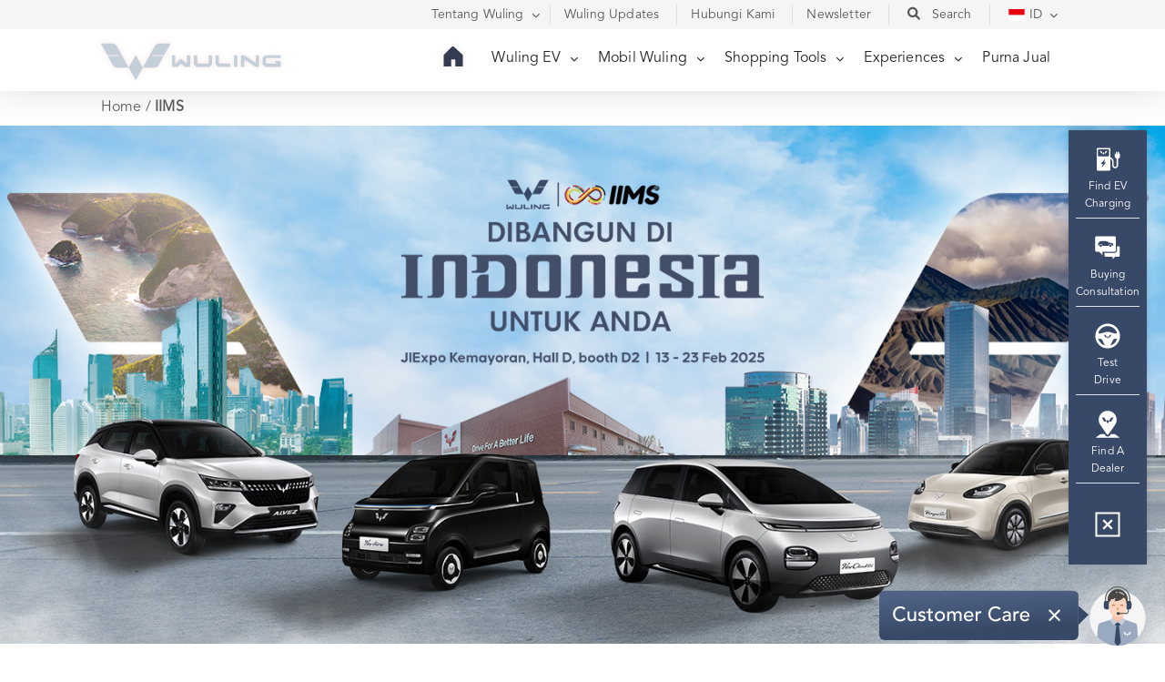

--- FILE ---
content_type: text/html; charset=UTF-8
request_url: https://wuling.id/id/iims
body_size: 109477
content:
<!doctype html>
<html lang="id-ID">
<head>
    <meta charset="UTF-8">
    <meta name="viewport" content="width=device-width, initial-scale=1, minimum-scale=1">
    <meta name="apple-mobile-web-app-title" content="Wuling Motors">
    <meta name="application-name" content="Wuling Motors">
    <meta name="msapplication-TileColor" content="#ffffff">
    <meta name="theme-color" content="#ffffff">
    <meta name="author" content="Wuling Tech Team">
    <meta name="publisher" content="PT. SGMW Motor Indonesia">
    
    <link rel="profile" href="https://gmpg.org/xfn/11">

    <link rel="shortcut icon" href="/assets/favicon-revamp/favicon.ico?v=1769907250" type="image/x-icon">
    <link rel="icon" href="/assets/favicon-revamp/favicon.ico?v=1769907250" type="image/x-icon">
    <link rel="apple-touch-icon" sizes="57x57" href="/assets/favicon-revamp/apple-icon-57x57.png?v=1769907250">
    <link rel="apple-touch-icon" sizes="60x60" href="/assets/favicon-revamp/apple-icon-60x60.png?v=1769907250">
    <link rel="apple-touch-icon" sizes="72x72" href="/assets/favicon-revamp/apple-icon-72x72.png?v=1769907250">
    <link rel="apple-touch-icon" sizes="76x76" href="/assets/favicon-revamp/apple-icon-76x76.png?v=1769907250">
    <link rel="apple-touch-icon" sizes="114x114" href="/assets/favicon-revamp/apple-icon-114x114.png?v=1769907250">
    <link rel="apple-touch-icon" sizes="120x120" href="/assets/favicon-revamp/apple-icon-120x120.png?v=1769907250">
    <link rel="apple-touch-icon" sizes="144x144" href="/assets/favicon-revamp/apple-icon-144x144.png?v=1769907250">
    <link rel="apple-touch-icon" sizes="152x152" href="/assets/favicon-revamp/apple-icon-152x152.png?v=1769907250">
    <link rel="apple-touch-icon" sizes="180x180" href="/assets/favicon-revamp/apple-icon-180x180.png?v=1769907250">
    <link rel="icon" type="image/png" sizes="192x192"  href="/assets/favicon-revamp/android-icon-192x192.png?v=1769907250">
    <link rel="icon" type="image/png" sizes="32x32" href="/assets/favicon-revamp/favicon-32x32.png?v=1769907250">
    <link rel="icon" type="image/png" sizes="96x96" href="/assets/favicon-revamp/favicon-96x96.png?v=1769907250">
    <link rel="icon" type="image/png" sizes="16x16" href="/assets/favicon-revamp/favicon-16x16.png?v=1769907250">
    <link rel="manifest" href="/assets/favicon-revamp/manifest.json?v=1769907250">
    <link rel="manifest" href="/assets/favicon-revamp/site.webmanifest?v=1769907250">
    <link rel="mask-icon" href="/assets/favicon-revamp/safari-pinned-tab.svg?v=1769907250" color="#384967">
    <meta name="msapplication-TileColor" content="#ffffff">
    <meta name="msapplication-TileImage" content="/assets/favicon-revamp/ms-icon-144x144.png?v=1769907250">
    <meta name="msapplication-config" content="/assets/favicon-revamp/browserconfig.xml?v=1769907250">
    <meta name="theme-color" content="#ffffff">

    <!-- CDN -->
    <link rel="dns-prefetch" href="//cdnjs.cloudflare.com"/>
    <link href="//cdnjs.cloudflare.com" rel="preconnect" crossorigin>

	<!-- Preload -->
    	<link rel="preload" href="https://wuling.id/assets/fonts/AvenirLTPro/AvenirLTProHeavy.otf" as="font" crossorigin="anonymous">
	<link rel="preload" href="https://wuling.id/assets/fonts/AvenirLTPro/AvenirLTProBook.otf" as="font" crossorigin="anonymous">
    <link rel="preload" href="https://wuling.id/webfonts/fa-solid-900.woff2" as="font" crossorigin="anonymous">

    <!-- Assets -->
    <style>
@charset "UTF-8";/*!
 * Bootstrap v5.2.0-beta1 (https://getbootstrap.com/)
 * Copyright 2011-2022 The Bootstrap Authors
 * Copyright 2011-2022 Twitter, Inc.
 * Licensed under MIT (https://github.com/twbs/bootstrap/blob/main/LICENSE)
 */:root{--bs-blue:#0d6efd;--bs-indigo:#6610f2;--bs-purple:#6f42c1;--bs-pink:#d63384;--bs-red:#dc3545;--bs-orange:#fd7e14;--bs-yellow:#ffc107;--bs-green:#198754;--bs-teal:#20c997;--bs-cyan:#0dcaf0;--bs-black:#000;--bs-white:#fff;--bs-gray:#6c757d;--bs-gray-dark:#343a40;--bs-gray-100:#f8f9fa;--bs-gray-200:#e9ecef;--bs-gray-300:#dee2e6;--bs-gray-400:#ced4da;--bs-gray-500:#adb5bd;--bs-gray-600:#6c757d;--bs-gray-700:#495057;--bs-gray-800:#343a40;--bs-gray-900:#212529;--bs-primary:#0d6efd;--bs-secondary:#6c757d;--bs-success:#198754;--bs-info:#0dcaf0;--bs-warning:#ffc107;--bs-danger:#dc3545;--bs-light:#f8f9fa;--bs-dark:#212529;--bs-primary-rgb:13,110,253;--bs-secondary-rgb:108,117,125;--bs-success-rgb:25,135,84;--bs-info-rgb:13,202,240;--bs-warning-rgb:255,193,7;--bs-danger-rgb:220,53,69;--bs-light-rgb:248,249,250;--bs-dark-rgb:33,37,41;--bs-white-rgb:255,255,255;--bs-black-rgb:0,0,0;--bs-body-color-rgb:33,37,41;--bs-body-bg-rgb:255,255,255;--bs-font-sans-serif:system-ui,-apple-system,"Segoe UI",Roboto,"Helvetica Neue","Noto Sans","Liberation Sans",Arial,sans-serif,"Apple Color Emoji","Segoe UI Emoji","Segoe UI Symbol","Noto Color Emoji";--bs-font-monospace:SFMono-Regular,Menlo,Monaco,Consolas,"Liberation Mono","Courier New",monospace;--bs-gradient:linear-gradient(180deg, rgba(255, 255, 255, 0.15), rgba(255, 255, 255, 0));--bs-body-font-family:var(--bs-font-sans-serif);--bs-body-font-size:1rem;--bs-body-font-weight:400;--bs-body-line-height:1.5;--bs-body-color:#212529;--bs-body-bg:#fff;--bs-border-width:1px;--bs-border-style:solid;--bs-border-color:#dee2e6;--bs-border-color-translucent:rgba(0, 0, 0, 0.175);--bs-border-radius:0.375rem;--bs-border-radius-sm:0.25rem;--bs-border-radius-lg:0.5rem;--bs-border-radius-xl:1rem;--bs-border-radius-2xl:2rem;--bs-border-radius-pill:50rem;--bs-heading-color: ;--bs-link-color:#0d6efd;--bs-link-hover-color:#0a58ca;--bs-code-color:#d63384;--bs-highlight-bg:#fff3cd}*,::after,::before{box-sizing:border-box}@media (prefers-reduced-motion:no-preference){:root{scroll-behavior:smooth}}body{margin:0;font-family:var(--bs-body-font-family);font-size:var(--bs-body-font-size);font-weight:var(--bs-body-font-weight);line-height:var(--bs-body-line-height);color:var(--bs-body-color);text-align:var(--bs-body-text-align);background-color:var(--bs-body-bg);-webkit-text-size-adjust:100%;-webkit-tap-highlight-color:transparent}hr{margin:1rem 0;color:inherit;border:0;border-top:1px solid;opacity:.25}.h1,.h2,.h3,.h4,.h5,.h6,h1,h2,h3,h4,h5,h6{margin-top:0;margin-bottom:.5rem;font-weight:500;line-height:1.2;color:var(--bs-heading-color)}.h1,h1{font-size:calc(1.375rem + 1.5vw)}@media (min-width:1200px){.h1,h1{font-size:2.5rem}}.h2,h2{font-size:calc(1.325rem + .9vw)}@media (min-width:1200px){.h2,h2{font-size:2rem}}.h3,h3{font-size:calc(1.3rem + .6vw)}@media (min-width:1200px){.h3,h3{font-size:1.75rem}}.h4,h4{font-size:calc(1.275rem + .3vw)}@media (min-width:1200px){.h4,h4{font-size:1.5rem}}.h5,h5{font-size:1.25rem}.h6,h6{font-size:1rem}p{margin-top:0;margin-bottom:1rem}abbr[title]{-webkit-text-decoration:underline dotted;text-decoration:underline dotted;cursor:help;-webkit-text-decoration-skip-ink:none;text-decoration-skip-ink:none}address{margin-bottom:1rem;font-style:normal;line-height:inherit}ol,ul{padding-left:2rem}dl,ol,ul{margin-top:0;margin-bottom:1rem}ol ol,ol ul,ul ol,ul ul{margin-bottom:0}dt{font-weight:700}dd{margin-bottom:.5rem;margin-left:0}blockquote{margin:0 0 1rem}b,strong{font-weight:bolder}.small,small{font-size:.875em}.mark,mark{padding:.1875em;background-color:var(--bs-highlight-bg)}sub,sup{position:relative;font-size:.75em;line-height:0;vertical-align:baseline}sub{bottom:-.25em}sup{top:-.5em}a{color:var(--bs-link-color);text-decoration:underline}a:hover{color:var(--bs-link-hover-color)}a:not([href]):not([class]),a:not([href]):not([class]):hover{color:inherit;text-decoration:none}code,kbd,pre,samp{font-family:var(--bs-font-monospace);font-size:1em}pre{display:block;margin-top:0;margin-bottom:1rem;overflow:auto;font-size:.875em}pre code{font-size:inherit;color:inherit;word-break:normal}code{font-size:.875em;color:var(--bs-code-color);word-wrap:break-word}a>code{color:inherit}kbd{padding:.1875rem .375rem;font-size:.875em;color:var(--bs-body-bg);background-color:var(--bs-body-color);border-radius:.25rem}kbd kbd{padding:0;font-size:1em}figure{margin:0 0 1rem}img,svg{vertical-align:middle}table{caption-side:bottom;border-collapse:collapse}caption{padding-top:.5rem;padding-bottom:.5rem;color:rgba(var(--bs-body-color-rgb),.75);text-align:left}th{text-align:inherit;text-align:-webkit-match-parent}tbody,td,tfoot,th,thead,tr{border-color:inherit;border-style:solid;border-width:0}label{display:inline-block}button{border-radius:0}button:focus:not(:focus-visible){outline:0}button,input,optgroup,select,textarea{margin:0;font-family:inherit;font-size:inherit;line-height:inherit}button,select{text-transform:none}[role=button]{cursor:pointer}select{word-wrap:normal}select:disabled{opacity:1}[list]:not([type=date]):not([type=datetime-local]):not([type=month]):not([type=week]):not([type=time])::-webkit-calendar-picker-indicator{display:none!important}[type=button],[type=reset],[type=submit],button{-webkit-appearance:button}[type=button]:not(:disabled),[type=reset]:not(:disabled),[type=submit]:not(:disabled),button:not(:disabled){cursor:pointer}::-moz-focus-inner{padding:0;border-style:none}textarea{resize:vertical}fieldset{min-width:0;padding:0;margin:0;border:0}legend{float:left;width:100%;padding:0;margin-bottom:.5rem;font-size:calc(1.275rem + .3vw);line-height:inherit}@media (min-width:1200px){legend{font-size:1.5rem}}legend+*{clear:left}::-webkit-datetime-edit-day-field,::-webkit-datetime-edit-fields-wrapper,::-webkit-datetime-edit-hour-field,::-webkit-datetime-edit-minute,::-webkit-datetime-edit-month-field,::-webkit-datetime-edit-text,::-webkit-datetime-edit-year-field{padding:0}::-webkit-inner-spin-button{height:auto}[type=search]{outline-offset:-2px;-webkit-appearance:textfield}::-webkit-search-decoration{-webkit-appearance:none}::-webkit-color-swatch-wrapper{padding:0}::-webkit-file-upload-button{font:inherit;-webkit-appearance:button}::file-selector-button{font:inherit;-webkit-appearance:button}output{display:inline-block}iframe{border:0}summary{display:list-item;cursor:pointer}progress{vertical-align:baseline}[hidden]{display:none!important}.lead{font-size:1.25rem;font-weight:300}.display-1{font-size:calc(1.625rem + 4.5vw);font-weight:300;line-height:1.2}@media (min-width:1200px){.display-1{font-size:5rem}}.display-2{font-size:calc(1.575rem + 3.9vw);font-weight:300;line-height:1.2}@media (min-width:1200px){.display-2{font-size:4.5rem}}.display-3{font-size:calc(1.525rem + 3.3vw);font-weight:300;line-height:1.2}@media (min-width:1200px){.display-3{font-size:4rem}}.display-4{font-size:calc(1.475rem + 2.7vw);font-weight:300;line-height:1.2}@media (min-width:1200px){.display-4{font-size:3.5rem}}.display-5{font-size:calc(1.425rem + 2.1vw);font-weight:300;line-height:1.2}@media (min-width:1200px){.display-5{font-size:3rem}}.display-6{font-size:calc(1.375rem + 1.5vw);font-weight:300;line-height:1.2}@media (min-width:1200px){.display-6{font-size:2.5rem}}.list-unstyled{padding-left:0;list-style:none}.list-inline{padding-left:0;list-style:none}.list-inline-item{display:inline-block}.list-inline-item:not(:last-child){margin-right:.5rem}.initialism{font-size:.875em;text-transform:uppercase}.blockquote{margin-bottom:1rem;font-size:1.25rem}.blockquote>:last-child{margin-bottom:0}.blockquote-footer{margin-top:-1rem;margin-bottom:1rem;font-size:.875em;color:#6c757d}.blockquote-footer::before{content:"— "}.img-fluid{max-width:100%;height:auto}.img-thumbnail{padding:.25rem;background-color:#fff;border:1px solid var(--bs-border-color);border-radius:.375rem;max-width:100%;height:auto}.figure{display:inline-block}.figure-img{margin-bottom:.5rem;line-height:1}.figure-caption{font-size:.875em;color:#6c757d}.container,.container-fluid,.container-lg,.container-md,.container-sm,.container-xl,.container-xxl{--bs-gutter-x:1.5rem;--bs-gutter-y:0;width:100%;padding-right:calc(var(--bs-gutter-x) * .5);padding-left:calc(var(--bs-gutter-x) * .5);margin-right:auto;margin-left:auto}@media (min-width:576px){.container,.container-sm{max-width:540px}}@media (min-width:768px){.container,.container-md,.container-sm{max-width:720px}}@media (min-width:992px){.container,.container-lg,.container-md,.container-sm{max-width:960px}}@media (min-width:1200px){.container,.container-lg,.container-md,.container-sm,.container-xl{max-width:1140px}}@media (min-width:1400px){.container,.container-lg,.container-md,.container-sm,.container-xl,.container-xxl{max-width:1320px}}.row{--bs-gutter-x:1.5rem;--bs-gutter-y:0;display:flex;flex-wrap:wrap;margin-top:calc(-1 * var(--bs-gutter-y));margin-right:calc(-.5 * var(--bs-gutter-x));margin-left:calc(-.5 * var(--bs-gutter-x))}.row>*{flex-shrink:0;width:100%;max-width:100%;padding-right:calc(var(--bs-gutter-x) * .5);padding-left:calc(var(--bs-gutter-x) * .5);margin-top:var(--bs-gutter-y)}.col{flex:1 0 0%}.row-cols-auto>*{flex:0 0 auto;width:auto}.row-cols-1>*{flex:0 0 auto;width:100%}.row-cols-2>*{flex:0 0 auto;width:50%}.row-cols-3>*{flex:0 0 auto;width:33.3333333333%}.row-cols-4>*{flex:0 0 auto;width:25%}.row-cols-5>*{flex:0 0 auto;width:20%}.row-cols-6>*{flex:0 0 auto;width:16.6666666667%}.col-auto{flex:0 0 auto;width:auto}.col-1{flex:0 0 auto;width:8.33333333%}.col-2{flex:0 0 auto;width:16.66666667%}.col-3{flex:0 0 auto;width:25%}.col-4{flex:0 0 auto;width:33.33333333%}.col-5{flex:0 0 auto;width:41.66666667%}.col-6{flex:0 0 auto;width:50%}.col-7{flex:0 0 auto;width:58.33333333%}.col-8{flex:0 0 auto;width:66.66666667%}.col-9{flex:0 0 auto;width:75%}.col-10{flex:0 0 auto;width:83.33333333%}.col-11{flex:0 0 auto;width:91.66666667%}.col-12{flex:0 0 auto;width:100%}.offset-1{margin-left:8.33333333%}.offset-2{margin-left:16.66666667%}.offset-3{margin-left:25%}.offset-4{margin-left:33.33333333%}.offset-5{margin-left:41.66666667%}.offset-6{margin-left:50%}.offset-7{margin-left:58.33333333%}.offset-8{margin-left:66.66666667%}.offset-9{margin-left:75%}.offset-10{margin-left:83.33333333%}.offset-11{margin-left:91.66666667%}.g-0,.gx-0{--bs-gutter-x:0}.g-0,.gy-0{--bs-gutter-y:0}.g-1,.gx-1{--bs-gutter-x:0.25rem}.g-1,.gy-1{--bs-gutter-y:0.25rem}.g-2,.gx-2{--bs-gutter-x:0.5rem}.g-2,.gy-2{--bs-gutter-y:0.5rem}.g-3,.gx-3{--bs-gutter-x:1rem}.g-3,.gy-3{--bs-gutter-y:1rem}.g-4,.gx-4{--bs-gutter-x:1.5rem}.g-4,.gy-4{--bs-gutter-y:1.5rem}.g-5,.gx-5{--bs-gutter-x:3rem}.g-5,.gy-5{--bs-gutter-y:3rem}@media (min-width:576px){.col-sm{flex:1 0 0%}.row-cols-sm-auto>*{flex:0 0 auto;width:auto}.row-cols-sm-1>*{flex:0 0 auto;width:100%}.row-cols-sm-2>*{flex:0 0 auto;width:50%}.row-cols-sm-3>*{flex:0 0 auto;width:33.3333333333%}.row-cols-sm-4>*{flex:0 0 auto;width:25%}.row-cols-sm-5>*{flex:0 0 auto;width:20%}.row-cols-sm-6>*{flex:0 0 auto;width:16.6666666667%}.col-sm-auto{flex:0 0 auto;width:auto}.col-sm-1{flex:0 0 auto;width:8.33333333%}.col-sm-2{flex:0 0 auto;width:16.66666667%}.col-sm-3{flex:0 0 auto;width:25%}.col-sm-4{flex:0 0 auto;width:33.33333333%}.col-sm-5{flex:0 0 auto;width:41.66666667%}.col-sm-6{flex:0 0 auto;width:50%}.col-sm-7{flex:0 0 auto;width:58.33333333%}.col-sm-8{flex:0 0 auto;width:66.66666667%}.col-sm-9{flex:0 0 auto;width:75%}.col-sm-10{flex:0 0 auto;width:83.33333333%}.col-sm-11{flex:0 0 auto;width:91.66666667%}.col-sm-12{flex:0 0 auto;width:100%}.offset-sm-0{margin-left:0}.offset-sm-1{margin-left:8.33333333%}.offset-sm-2{margin-left:16.66666667%}.offset-sm-3{margin-left:25%}.offset-sm-4{margin-left:33.33333333%}.offset-sm-5{margin-left:41.66666667%}.offset-sm-6{margin-left:50%}.offset-sm-7{margin-left:58.33333333%}.offset-sm-8{margin-left:66.66666667%}.offset-sm-9{margin-left:75%}.offset-sm-10{margin-left:83.33333333%}.offset-sm-11{margin-left:91.66666667%}.g-sm-0,.gx-sm-0{--bs-gutter-x:0}.g-sm-0,.gy-sm-0{--bs-gutter-y:0}.g-sm-1,.gx-sm-1{--bs-gutter-x:0.25rem}.g-sm-1,.gy-sm-1{--bs-gutter-y:0.25rem}.g-sm-2,.gx-sm-2{--bs-gutter-x:0.5rem}.g-sm-2,.gy-sm-2{--bs-gutter-y:0.5rem}.g-sm-3,.gx-sm-3{--bs-gutter-x:1rem}.g-sm-3,.gy-sm-3{--bs-gutter-y:1rem}.g-sm-4,.gx-sm-4{--bs-gutter-x:1.5rem}.g-sm-4,.gy-sm-4{--bs-gutter-y:1.5rem}.g-sm-5,.gx-sm-5{--bs-gutter-x:3rem}.g-sm-5,.gy-sm-5{--bs-gutter-y:3rem}}@media (min-width:768px){.col-md{flex:1 0 0%}.row-cols-md-auto>*{flex:0 0 auto;width:auto}.row-cols-md-1>*{flex:0 0 auto;width:100%}.row-cols-md-2>*{flex:0 0 auto;width:50%}.row-cols-md-3>*{flex:0 0 auto;width:33.3333333333%}.row-cols-md-4>*{flex:0 0 auto;width:25%}.row-cols-md-5>*{flex:0 0 auto;width:20%}.row-cols-md-6>*{flex:0 0 auto;width:16.6666666667%}.col-md-auto{flex:0 0 auto;width:auto}.col-md-1{flex:0 0 auto;width:8.33333333%}.col-md-2{flex:0 0 auto;width:16.66666667%}.col-md-3{flex:0 0 auto;width:25%}.col-md-4{flex:0 0 auto;width:33.33333333%}.col-md-5{flex:0 0 auto;width:41.66666667%}.col-md-6{flex:0 0 auto;width:50%}.col-md-7{flex:0 0 auto;width:58.33333333%}.col-md-8{flex:0 0 auto;width:66.66666667%}.col-md-9{flex:0 0 auto;width:75%}.col-md-10{flex:0 0 auto;width:83.33333333%}.col-md-11{flex:0 0 auto;width:91.66666667%}.col-md-12{flex:0 0 auto;width:100%}.offset-md-0{margin-left:0}.offset-md-1{margin-left:8.33333333%}.offset-md-2{margin-left:16.66666667%}.offset-md-3{margin-left:25%}.offset-md-4{margin-left:33.33333333%}.offset-md-5{margin-left:41.66666667%}.offset-md-6{margin-left:50%}.offset-md-7{margin-left:58.33333333%}.offset-md-8{margin-left:66.66666667%}.offset-md-9{margin-left:75%}.offset-md-10{margin-left:83.33333333%}.offset-md-11{margin-left:91.66666667%}.g-md-0,.gx-md-0{--bs-gutter-x:0}.g-md-0,.gy-md-0{--bs-gutter-y:0}.g-md-1,.gx-md-1{--bs-gutter-x:0.25rem}.g-md-1,.gy-md-1{--bs-gutter-y:0.25rem}.g-md-2,.gx-md-2{--bs-gutter-x:0.5rem}.g-md-2,.gy-md-2{--bs-gutter-y:0.5rem}.g-md-3,.gx-md-3{--bs-gutter-x:1rem}.g-md-3,.gy-md-3{--bs-gutter-y:1rem}.g-md-4,.gx-md-4{--bs-gutter-x:1.5rem}.g-md-4,.gy-md-4{--bs-gutter-y:1.5rem}.g-md-5,.gx-md-5{--bs-gutter-x:3rem}.g-md-5,.gy-md-5{--bs-gutter-y:3rem}}@media (min-width:992px){.col-lg{flex:1 0 0%}.row-cols-lg-auto>*{flex:0 0 auto;width:auto}.row-cols-lg-1>*{flex:0 0 auto;width:100%}.row-cols-lg-2>*{flex:0 0 auto;width:50%}.row-cols-lg-3>*{flex:0 0 auto;width:33.3333333333%}.row-cols-lg-4>*{flex:0 0 auto;width:25%}.row-cols-lg-5>*{flex:0 0 auto;width:20%}.row-cols-lg-6>*{flex:0 0 auto;width:16.6666666667%}.col-lg-auto{flex:0 0 auto;width:auto}.col-lg-1{flex:0 0 auto;width:8.33333333%}.col-lg-2{flex:0 0 auto;width:16.66666667%}.col-lg-3{flex:0 0 auto;width:25%}.col-lg-4{flex:0 0 auto;width:33.33333333%}.col-lg-5{flex:0 0 auto;width:41.66666667%}.col-lg-6{flex:0 0 auto;width:50%}.col-lg-7{flex:0 0 auto;width:58.33333333%}.col-lg-8{flex:0 0 auto;width:66.66666667%}.col-lg-9{flex:0 0 auto;width:75%}.col-lg-10{flex:0 0 auto;width:83.33333333%}.col-lg-11{flex:0 0 auto;width:91.66666667%}.col-lg-12{flex:0 0 auto;width:100%}.offset-lg-0{margin-left:0}.offset-lg-1{margin-left:8.33333333%}.offset-lg-2{margin-left:16.66666667%}.offset-lg-3{margin-left:25%}.offset-lg-4{margin-left:33.33333333%}.offset-lg-5{margin-left:41.66666667%}.offset-lg-6{margin-left:50%}.offset-lg-7{margin-left:58.33333333%}.offset-lg-8{margin-left:66.66666667%}.offset-lg-9{margin-left:75%}.offset-lg-10{margin-left:83.33333333%}.offset-lg-11{margin-left:91.66666667%}.g-lg-0,.gx-lg-0{--bs-gutter-x:0}.g-lg-0,.gy-lg-0{--bs-gutter-y:0}.g-lg-1,.gx-lg-1{--bs-gutter-x:0.25rem}.g-lg-1,.gy-lg-1{--bs-gutter-y:0.25rem}.g-lg-2,.gx-lg-2{--bs-gutter-x:0.5rem}.g-lg-2,.gy-lg-2{--bs-gutter-y:0.5rem}.g-lg-3,.gx-lg-3{--bs-gutter-x:1rem}.g-lg-3,.gy-lg-3{--bs-gutter-y:1rem}.g-lg-4,.gx-lg-4{--bs-gutter-x:1.5rem}.g-lg-4,.gy-lg-4{--bs-gutter-y:1.5rem}.g-lg-5,.gx-lg-5{--bs-gutter-x:3rem}.g-lg-5,.gy-lg-5{--bs-gutter-y:3rem}}@media (min-width:1200px){.col-xl{flex:1 0 0%}.row-cols-xl-auto>*{flex:0 0 auto;width:auto}.row-cols-xl-1>*{flex:0 0 auto;width:100%}.row-cols-xl-2>*{flex:0 0 auto;width:50%}.row-cols-xl-3>*{flex:0 0 auto;width:33.3333333333%}.row-cols-xl-4>*{flex:0 0 auto;width:25%}.row-cols-xl-5>*{flex:0 0 auto;width:20%}.row-cols-xl-6>*{flex:0 0 auto;width:16.6666666667%}.col-xl-auto{flex:0 0 auto;width:auto}.col-xl-1{flex:0 0 auto;width:8.33333333%}.col-xl-2{flex:0 0 auto;width:16.66666667%}.col-xl-3{flex:0 0 auto;width:25%}.col-xl-4{flex:0 0 auto;width:33.33333333%}.col-xl-5{flex:0 0 auto;width:41.66666667%}.col-xl-6{flex:0 0 auto;width:50%}.col-xl-7{flex:0 0 auto;width:58.33333333%}.col-xl-8{flex:0 0 auto;width:66.66666667%}.col-xl-9{flex:0 0 auto;width:75%}.col-xl-10{flex:0 0 auto;width:83.33333333%}.col-xl-11{flex:0 0 auto;width:91.66666667%}.col-xl-12{flex:0 0 auto;width:100%}.offset-xl-0{margin-left:0}.offset-xl-1{margin-left:8.33333333%}.offset-xl-2{margin-left:16.66666667%}.offset-xl-3{margin-left:25%}.offset-xl-4{margin-left:33.33333333%}.offset-xl-5{margin-left:41.66666667%}.offset-xl-6{margin-left:50%}.offset-xl-7{margin-left:58.33333333%}.offset-xl-8{margin-left:66.66666667%}.offset-xl-9{margin-left:75%}.offset-xl-10{margin-left:83.33333333%}.offset-xl-11{margin-left:91.66666667%}.g-xl-0,.gx-xl-0{--bs-gutter-x:0}.g-xl-0,.gy-xl-0{--bs-gutter-y:0}.g-xl-1,.gx-xl-1{--bs-gutter-x:0.25rem}.g-xl-1,.gy-xl-1{--bs-gutter-y:0.25rem}.g-xl-2,.gx-xl-2{--bs-gutter-x:0.5rem}.g-xl-2,.gy-xl-2{--bs-gutter-y:0.5rem}.g-xl-3,.gx-xl-3{--bs-gutter-x:1rem}.g-xl-3,.gy-xl-3{--bs-gutter-y:1rem}.g-xl-4,.gx-xl-4{--bs-gutter-x:1.5rem}.g-xl-4,.gy-xl-4{--bs-gutter-y:1.5rem}.g-xl-5,.gx-xl-5{--bs-gutter-x:3rem}.g-xl-5,.gy-xl-5{--bs-gutter-y:3rem}}@media (min-width:1400px){.col-xxl{flex:1 0 0%}.row-cols-xxl-auto>*{flex:0 0 auto;width:auto}.row-cols-xxl-1>*{flex:0 0 auto;width:100%}.row-cols-xxl-2>*{flex:0 0 auto;width:50%}.row-cols-xxl-3>*{flex:0 0 auto;width:33.3333333333%}.row-cols-xxl-4>*{flex:0 0 auto;width:25%}.row-cols-xxl-5>*{flex:0 0 auto;width:20%}.row-cols-xxl-6>*{flex:0 0 auto;width:16.6666666667%}.col-xxl-auto{flex:0 0 auto;width:auto}.col-xxl-1{flex:0 0 auto;width:8.33333333%}.col-xxl-2{flex:0 0 auto;width:16.66666667%}.col-xxl-3{flex:0 0 auto;width:25%}.col-xxl-4{flex:0 0 auto;width:33.33333333%}.col-xxl-5{flex:0 0 auto;width:41.66666667%}.col-xxl-6{flex:0 0 auto;width:50%}.col-xxl-7{flex:0 0 auto;width:58.33333333%}.col-xxl-8{flex:0 0 auto;width:66.66666667%}.col-xxl-9{flex:0 0 auto;width:75%}.col-xxl-10{flex:0 0 auto;width:83.33333333%}.col-xxl-11{flex:0 0 auto;width:91.66666667%}.col-xxl-12{flex:0 0 auto;width:100%}.offset-xxl-0{margin-left:0}.offset-xxl-1{margin-left:8.33333333%}.offset-xxl-2{margin-left:16.66666667%}.offset-xxl-3{margin-left:25%}.offset-xxl-4{margin-left:33.33333333%}.offset-xxl-5{margin-left:41.66666667%}.offset-xxl-6{margin-left:50%}.offset-xxl-7{margin-left:58.33333333%}.offset-xxl-8{margin-left:66.66666667%}.offset-xxl-9{margin-left:75%}.offset-xxl-10{margin-left:83.33333333%}.offset-xxl-11{margin-left:91.66666667%}.g-xxl-0,.gx-xxl-0{--bs-gutter-x:0}.g-xxl-0,.gy-xxl-0{--bs-gutter-y:0}.g-xxl-1,.gx-xxl-1{--bs-gutter-x:0.25rem}.g-xxl-1,.gy-xxl-1{--bs-gutter-y:0.25rem}.g-xxl-2,.gx-xxl-2{--bs-gutter-x:0.5rem}.g-xxl-2,.gy-xxl-2{--bs-gutter-y:0.5rem}.g-xxl-3,.gx-xxl-3{--bs-gutter-x:1rem}.g-xxl-3,.gy-xxl-3{--bs-gutter-y:1rem}.g-xxl-4,.gx-xxl-4{--bs-gutter-x:1.5rem}.g-xxl-4,.gy-xxl-4{--bs-gutter-y:1.5rem}.g-xxl-5,.gx-xxl-5{--bs-gutter-x:3rem}.g-xxl-5,.gy-xxl-5{--bs-gutter-y:3rem}}.table{--bs-table-color:var(--bs-body-color);--bs-table-bg:transparent;--bs-table-border-color:var(--bs-border-color);--bs-table-accent-bg:transparent;--bs-table-striped-color:var(--bs-body-color);--bs-table-striped-bg:rgba(0, 0, 0, 0.05);--bs-table-active-color:var(--bs-body-color);--bs-table-active-bg:rgba(0, 0, 0, 0.1);--bs-table-hover-color:var(--bs-body-color);--bs-table-hover-bg:rgba(0, 0, 0, 0.075);width:100%;margin-bottom:1rem;color:var(--bs-table-color);vertical-align:top;border-color:var(--bs-table-border-color)}.table>:not(caption)>*>*{padding:.5rem .5rem;background-color:var(--bs-table-bg);border-bottom-width:1px;box-shadow:inset 0 0 0 9999px var(--bs-table-accent-bg)}.table>tbody{vertical-align:inherit}.table>thead{vertical-align:bottom}.table-group-divider{border-top:2px solid currentcolor}.caption-top{caption-side:top}.table-sm>:not(caption)>*>*{padding:.25rem .25rem}.table-bordered>:not(caption)>*{border-width:1px 0}.table-bordered>:not(caption)>*>*{border-width:0 1px}.table-borderless>:not(caption)>*>*{border-bottom-width:0}.table-borderless>:not(:first-child){border-top-width:0}.table-striped>tbody>tr:nth-of-type(odd)>*{--bs-table-accent-bg:var(--bs-table-striped-bg);color:var(--bs-table-striped-color)}.table-striped-columns>:not(caption)>tr>:nth-child(2n){--bs-table-accent-bg:var(--bs-table-striped-bg);color:var(--bs-table-striped-color)}.table-active{--bs-table-accent-bg:var(--bs-table-active-bg);color:var(--bs-table-active-color)}.table-hover>tbody>tr:hover>*{--bs-table-accent-bg:var(--bs-table-hover-bg);color:var(--bs-table-hover-color)}.table-primary{--bs-table-color:#000;--bs-table-bg:#cfe2ff;--bs-table-border-color:#bacbe6;--bs-table-striped-bg:#c5d7f2;--bs-table-striped-color:#000;--bs-table-active-bg:#bacbe6;--bs-table-active-color:#000;--bs-table-hover-bg:#bfd1ec;--bs-table-hover-color:#000;color:var(--bs-table-color);border-color:var(--bs-table-border-color)}.table-secondary{--bs-table-color:#000;--bs-table-bg:#e2e3e5;--bs-table-border-color:#cbccce;--bs-table-striped-bg:#d7d8da;--bs-table-striped-color:#000;--bs-table-active-bg:#cbccce;--bs-table-active-color:#000;--bs-table-hover-bg:#d1d2d4;--bs-table-hover-color:#000;color:var(--bs-table-color);border-color:var(--bs-table-border-color)}.table-success{--bs-table-color:#000;--bs-table-bg:#d1e7dd;--bs-table-border-color:#bcd0c7;--bs-table-striped-bg:#c7dbd2;--bs-table-striped-color:#000;--bs-table-active-bg:#bcd0c7;--bs-table-active-color:#000;--bs-table-hover-bg:#c1d6cc;--bs-table-hover-color:#000;color:var(--bs-table-color);border-color:var(--bs-table-border-color)}.table-info{--bs-table-color:#000;--bs-table-bg:#cff4fc;--bs-table-border-color:#badce3;--bs-table-striped-bg:#c5e8ef;--bs-table-striped-color:#000;--bs-table-active-bg:#badce3;--bs-table-active-color:#000;--bs-table-hover-bg:#bfe2e9;--bs-table-hover-color:#000;color:var(--bs-table-color);border-color:var(--bs-table-border-color)}.table-warning{--bs-table-color:#000;--bs-table-bg:#fff3cd;--bs-table-border-color:#e6dbb9;--bs-table-striped-bg:#f2e7c3;--bs-table-striped-color:#000;--bs-table-active-bg:#e6dbb9;--bs-table-active-color:#000;--bs-table-hover-bg:#ece1be;--bs-table-hover-color:#000;color:var(--bs-table-color);border-color:var(--bs-table-border-color)}.table-danger{--bs-table-color:#000;--bs-table-bg:#f8d7da;--bs-table-border-color:#dfc2c4;--bs-table-striped-bg:#eccccf;--bs-table-striped-color:#000;--bs-table-active-bg:#dfc2c4;--bs-table-active-color:#000;--bs-table-hover-bg:#e5c7ca;--bs-table-hover-color:#000;color:var(--bs-table-color);border-color:var(--bs-table-border-color)}.table-light{--bs-table-color:#000;--bs-table-bg:#f8f9fa;--bs-table-border-color:#dfe0e1;--bs-table-striped-bg:#ecedee;--bs-table-striped-color:#000;--bs-table-active-bg:#dfe0e1;--bs-table-active-color:#000;--bs-table-hover-bg:#e5e6e7;--bs-table-hover-color:#000;color:var(--bs-table-color);border-color:var(--bs-table-border-color)}.table-dark{--bs-table-color:#fff;--bs-table-bg:#212529;--bs-table-border-color:#373b3e;--bs-table-striped-bg:#2c3034;--bs-table-striped-color:#fff;--bs-table-active-bg:#373b3e;--bs-table-active-color:#fff;--bs-table-hover-bg:#323539;--bs-table-hover-color:#fff;color:var(--bs-table-color);border-color:var(--bs-table-border-color)}.table-responsive{overflow-x:auto;-webkit-overflow-scrolling:touch}@media (max-width:575.98px){.table-responsive-sm{overflow-x:auto;-webkit-overflow-scrolling:touch}}@media (max-width:767.98px){.table-responsive-md{overflow-x:auto;-webkit-overflow-scrolling:touch}}@media (max-width:991.98px){.table-responsive-lg{overflow-x:auto;-webkit-overflow-scrolling:touch}}@media (max-width:1199.98px){.table-responsive-xl{overflow-x:auto;-webkit-overflow-scrolling:touch}}@media (max-width:1399.98px){.table-responsive-xxl{overflow-x:auto;-webkit-overflow-scrolling:touch}}.form-label{margin-bottom:.5rem}.col-form-label{padding-top:calc(.375rem + 1px);padding-bottom:calc(.375rem + 1px);margin-bottom:0;font-size:inherit;line-height:1.5}.col-form-label-lg{padding-top:calc(.5rem + 1px);padding-bottom:calc(.5rem + 1px);font-size:1.25rem}.col-form-label-sm{padding-top:calc(.25rem + 1px);padding-bottom:calc(.25rem + 1px);font-size:.875rem}.form-text{margin-top:.25rem;font-size:.875em;color:rgba(var(--bs-body-color-rgb),.75)}.form-control{display:block;width:100%;padding:.375rem .75rem;font-size:1rem;font-weight:400;line-height:1.5;color:#212529;background-color:#fff;background-clip:padding-box;border:1px solid #ced4da;-webkit-appearance:none;-moz-appearance:none;appearance:none;border-radius:.375rem;transition:border-color .15s ease-in-out,box-shadow .15s ease-in-out}@media (prefers-reduced-motion:reduce){.form-control{transition:none}}.form-control[type=file]{overflow:hidden}.form-control[type=file]:not(:disabled):not([readonly]){cursor:pointer}.form-control:focus{color:#212529;background-color:#fff;border-color:#86b7fe;outline:0;box-shadow:0 0 0 .25rem rgba(13,110,253,.25)}.form-control::-webkit-date-and-time-value{height:1.5em}.form-control::-moz-placeholder{color:#6c757d;opacity:1}.form-control::placeholder{color:#6c757d;opacity:1}.form-control:disabled,.form-control[readonly]{background-color:#e9ecef;opacity:1}.form-control::-webkit-file-upload-button{padding:.375rem .75rem;margin:-.375rem -.75rem;-webkit-margin-end:.75rem;margin-inline-end:.75rem;color:#212529;background-color:#e9ecef;pointer-events:none;border-color:inherit;border-style:solid;border-width:0;border-inline-end-width:1px;border-radius:0;-webkit-transition:color .15s ease-in-out,background-color .15s ease-in-out,border-color .15s ease-in-out,box-shadow .15s ease-in-out;transition:color .15s ease-in-out,background-color .15s ease-in-out,border-color .15s ease-in-out,box-shadow .15s ease-in-out}.form-control::file-selector-button{padding:.375rem .75rem;margin:-.375rem -.75rem;-webkit-margin-end:.75rem;margin-inline-end:.75rem;color:#212529;background-color:#e9ecef;pointer-events:none;border-color:inherit;border-style:solid;border-width:0;border-inline-end-width:1px;border-radius:0;transition:color .15s ease-in-out,background-color .15s ease-in-out,border-color .15s ease-in-out,box-shadow .15s ease-in-out}@media (prefers-reduced-motion:reduce){.form-control::-webkit-file-upload-button{-webkit-transition:none;transition:none}.form-control::file-selector-button{transition:none}}.form-control:hover:not(:disabled):not([readonly])::-webkit-file-upload-button{background-color:#dde0e3}.form-control:hover:not(:disabled):not([readonly])::file-selector-button{background-color:#dde0e3}.form-control-plaintext{display:block;width:100%;padding:.375rem 0;margin-bottom:0;line-height:1.5;color:#212529;background-color:transparent;border:solid transparent;border-width:1px 0}.form-control-plaintext.form-control-lg,.form-control-plaintext.form-control-sm{padding-right:0;padding-left:0}.form-control-sm{min-height:calc(1.5em + .5rem + 2px);padding:.25rem .5rem;font-size:.875rem;border-radius:.25rem}.form-control-sm::-webkit-file-upload-button{padding:.25rem .5rem;margin:-.25rem -.5rem;-webkit-margin-end:.5rem;margin-inline-end:.5rem}.form-control-sm::file-selector-button{padding:.25rem .5rem;margin:-.25rem -.5rem;-webkit-margin-end:.5rem;margin-inline-end:.5rem}.form-control-lg{min-height:calc(1.5em + 1rem + 2px);padding:.5rem 1rem;font-size:1.25rem;border-radius:.5rem}.form-control-lg::-webkit-file-upload-button{padding:.5rem 1rem;margin:-.5rem -1rem;-webkit-margin-end:1rem;margin-inline-end:1rem}.form-control-lg::file-selector-button{padding:.5rem 1rem;margin:-.5rem -1rem;-webkit-margin-end:1rem;margin-inline-end:1rem}textarea.form-control{min-height:calc(1.5em + .75rem + 2px)}textarea.form-control-sm{min-height:calc(1.5em + .5rem + 2px)}textarea.form-control-lg{min-height:calc(1.5em + 1rem + 2px)}.form-control-color{width:3rem;height:auto;padding:.375rem}.form-control-color:not(:disabled):not([readonly]){cursor:pointer}.form-control-color::-moz-color-swatch{height:1.5em;border-radius:.375rem}.form-control-color::-webkit-color-swatch{height:1.5em;border-radius:.375rem}.form-select{display:block;width:100%;padding:.375rem 2.25rem .375rem .75rem;-moz-padding-start:calc(0.75rem - 3px);font-size:1rem;font-weight:400;line-height:1.5;color:#212529;background-color:#fff;background-image:url("data:image/svg+xml,%3csvg xmlns='http://www.w3.org/2000/svg' viewBox='0 0 16 16'%3e%3cpath fill='none' stroke='%23343a40' stroke-linecap='round' stroke-linejoin='round' stroke-width='2' d='m2 5 6 6 6-6'/%3e%3c/svg%3e");background-repeat:no-repeat;background-position:right .75rem center;background-size:16px 12px;border:1px solid #ced4da;border-radius:.375rem;transition:border-color .15s ease-in-out,box-shadow .15s ease-in-out;-webkit-appearance:none;-moz-appearance:none;appearance:none}@media (prefers-reduced-motion:reduce){.form-select{transition:none}}.form-select:focus{border-color:#86b7fe;outline:0;box-shadow:0 0 0 .25rem rgba(13,110,253,.25)}.form-select[multiple],.form-select[size]:not([size="1"]){padding-right:.75rem;background-image:none}.form-select:disabled{background-color:#e9ecef}.form-select:-moz-focusring{color:transparent;text-shadow:0 0 0 #212529}.form-select-sm{padding-top:.25rem;padding-bottom:.25rem;padding-left:.5rem;font-size:.875rem;border-radius:.25rem}.form-select-lg{padding-top:.5rem;padding-bottom:.5rem;padding-left:1rem;font-size:1.25rem;border-radius:.5rem}.form-check{display:block;min-height:1.5rem;padding-left:1.5em;margin-bottom:.125rem}.form-check .form-check-input{float:left;margin-left:-1.5em}.form-check-reverse{padding-right:1.5em;padding-left:0;text-align:right}.form-check-reverse .form-check-input{float:right;margin-right:-1.5em;margin-left:0}.form-check-input{width:1em;height:1em;margin-top:.25em;vertical-align:top;background-color:#fff;background-repeat:no-repeat;background-position:center;background-size:contain;border:1px solid rgba(0,0,0,.25);-webkit-appearance:none;-moz-appearance:none;appearance:none;-webkit-print-color-adjust:exact;color-adjust:exact;print-color-adjust:exact}.form-check-input[type=checkbox]{border-radius:.25em}.form-check-input[type=radio]{border-radius:50%}.form-check-input:active{filter:brightness(90%)}.form-check-input:focus{border-color:#86b7fe;outline:0;box-shadow:0 0 0 .25rem rgba(13,110,253,.25)}.form-check-input:checked{background-color:#0d6efd;border-color:#0d6efd}.form-check-input:checked[type=checkbox]{background-image:url("data:image/svg+xml,%3csvg xmlns='http://www.w3.org/2000/svg' viewBox='0 0 20 20'%3e%3cpath fill='none' stroke='%23fff' stroke-linecap='round' stroke-linejoin='round' stroke-width='3' d='m6 10 3 3 6-6'/%3e%3c/svg%3e")}.form-check-input:checked[type=radio]{background-image:url("data:image/svg+xml,%3csvg xmlns='http://www.w3.org/2000/svg' viewBox='-4 -4 8 8'%3e%3ccircle r='2' fill='%23fff'/%3e%3c/svg%3e")}.form-check-input[type=checkbox]:indeterminate{background-color:#0d6efd;border-color:#0d6efd;background-image:url("data:image/svg+xml,%3csvg xmlns='http://www.w3.org/2000/svg' viewBox='0 0 20 20'%3e%3cpath fill='none' stroke='%23fff' stroke-linecap='round' stroke-linejoin='round' stroke-width='3' d='M6 10h8'/%3e%3c/svg%3e")}.form-check-input:disabled{pointer-events:none;filter:none;opacity:.5}.form-check-input:disabled~.form-check-label,.form-check-input[disabled]~.form-check-label{cursor:default;opacity:.5}.form-switch{padding-left:2.5em}.form-switch .form-check-input{width:2em;margin-left:-2.5em;background-image:url("data:image/svg+xml,%3csvg xmlns='http://www.w3.org/2000/svg' viewBox='-4 -4 8 8'%3e%3ccircle r='3' fill='rgba%280, 0, 0, 0.25%29'/%3e%3c/svg%3e");background-position:left center;border-radius:2em;transition:background-position .15s ease-in-out}@media (prefers-reduced-motion:reduce){.form-switch .form-check-input{transition:none}}.form-switch .form-check-input:focus{background-image:url("data:image/svg+xml,%3csvg xmlns='http://www.w3.org/2000/svg' viewBox='-4 -4 8 8'%3e%3ccircle r='3' fill='%2386b7fe'/%3e%3c/svg%3e")}.form-switch .form-check-input:checked{background-position:right center;background-image:url("data:image/svg+xml,%3csvg xmlns='http://www.w3.org/2000/svg' viewBox='-4 -4 8 8'%3e%3ccircle r='3' fill='%23fff'/%3e%3c/svg%3e")}.form-switch.form-check-reverse{padding-right:2.5em;padding-left:0}.form-switch.form-check-reverse .form-check-input{margin-right:-2.5em;margin-left:0}.form-check-inline{display:inline-block;margin-right:1rem}.btn-check{position:absolute;clip:rect(0,0,0,0);pointer-events:none}.btn-check:disabled+.btn,.btn-check[disabled]+.btn{pointer-events:none;filter:none;opacity:.65}.form-range{width:100%;height:1.5rem;padding:0;background-color:transparent;-webkit-appearance:none;-moz-appearance:none;appearance:none}.form-range:focus{outline:0}.form-range:focus::-webkit-slider-thumb{box-shadow:0 0 0 1px #fff,0 0 0 .25rem rgba(13,110,253,.25)}.form-range:focus::-moz-range-thumb{box-shadow:0 0 0 1px #fff,0 0 0 .25rem rgba(13,110,253,.25)}.form-range::-moz-focus-outer{border:0}.form-range::-webkit-slider-thumb{width:1rem;height:1rem;margin-top:-.25rem;background-color:#0d6efd;border:0;border-radius:1rem;-webkit-transition:background-color .15s ease-in-out,border-color .15s ease-in-out,box-shadow .15s ease-in-out;transition:background-color .15s ease-in-out,border-color .15s ease-in-out,box-shadow .15s ease-in-out;-webkit-appearance:none;appearance:none}@media (prefers-reduced-motion:reduce){.form-range::-webkit-slider-thumb{-webkit-transition:none;transition:none}}.form-range::-webkit-slider-thumb:active{background-color:#b6d4fe}.form-range::-webkit-slider-runnable-track{width:100%;height:.5rem;color:transparent;cursor:pointer;background-color:#dee2e6;border-color:transparent;border-radius:1rem}.form-range::-moz-range-thumb{width:1rem;height:1rem;background-color:#0d6efd;border:0;border-radius:1rem;-moz-transition:background-color .15s ease-in-out,border-color .15s ease-in-out,box-shadow .15s ease-in-out;transition:background-color .15s ease-in-out,border-color .15s ease-in-out,box-shadow .15s ease-in-out;-moz-appearance:none;appearance:none}@media (prefers-reduced-motion:reduce){.form-range::-moz-range-thumb{-moz-transition:none;transition:none}}.form-range::-moz-range-thumb:active{background-color:#b6d4fe}.form-range::-moz-range-track{width:100%;height:.5rem;color:transparent;cursor:pointer;background-color:#dee2e6;border-color:transparent;border-radius:1rem}.form-range:disabled{pointer-events:none}.form-range:disabled::-webkit-slider-thumb{background-color:#adb5bd}.form-range:disabled::-moz-range-thumb{background-color:#adb5bd}.form-floating{position:relative}.form-floating>.form-control,.form-floating>.form-control-plaintext,.form-floating>.form-select{height:calc(3.5rem + 2px);line-height:1.25}.form-floating>label{position:absolute;top:0;left:0;height:100%;padding:1rem .75rem;pointer-events:none;border:1px solid transparent;transform-origin:0 0;transition:opacity .1s ease-in-out,transform .1s ease-in-out}@media (prefers-reduced-motion:reduce){.form-floating>label{transition:none}}.form-floating>.form-control,.form-floating>.form-control-plaintext{padding:1rem .75rem}.form-floating>.form-control-plaintext::-moz-placeholder,.form-floating>.form-control::-moz-placeholder{color:transparent}.form-floating>.form-control-plaintext::placeholder,.form-floating>.form-control::placeholder{color:transparent}.form-floating>.form-control-plaintext:not(:-moz-placeholder-shown),.form-floating>.form-control:not(:-moz-placeholder-shown){padding-top:1.625rem;padding-bottom:.625rem}.form-floating>.form-control-plaintext:focus,.form-floating>.form-control-plaintext:not(:placeholder-shown),.form-floating>.form-control:focus,.form-floating>.form-control:not(:placeholder-shown){padding-top:1.625rem;padding-bottom:.625rem}.form-floating>.form-control-plaintext:-webkit-autofill,.form-floating>.form-control:-webkit-autofill{padding-top:1.625rem;padding-bottom:.625rem}.form-floating>.form-select{padding-top:1.625rem;padding-bottom:.625rem}.form-floating>.form-control:not(:-moz-placeholder-shown)~label{opacity:.65;transform:scale(.85) translateY(-.5rem) translateX(.15rem)}.form-floating>.form-control-plaintext~label,.form-floating>.form-control:focus~label,.form-floating>.form-control:not(:placeholder-shown)~label,.form-floating>.form-select~label{opacity:.65;transform:scale(.85) translateY(-.5rem) translateX(.15rem)}.form-floating>.form-control:-webkit-autofill~label{opacity:.65;transform:scale(.85) translateY(-.5rem) translateX(.15rem)}.form-floating>.form-control-plaintext~label{border-width:1px 0}.input-group{position:relative;display:flex;flex-wrap:wrap;align-items:stretch;width:100%}.input-group>.form-control,.input-group>.form-select{position:relative;flex:1 1 auto;width:1%;min-width:0}.input-group>.form-control:focus,.input-group>.form-select:focus{z-index:3}.input-group .btn{position:relative;z-index:2}.input-group .btn:focus{z-index:3}.input-group-text{display:flex;align-items:center;padding:.375rem .75rem;font-size:1rem;font-weight:400;line-height:1.5;color:#212529;text-align:center;white-space:nowrap;background-color:#e9ecef;border:1px solid #ced4da;border-radius:.375rem}.input-group-lg>.btn,.input-group-lg>.form-control,.input-group-lg>.form-select,.input-group-lg>.input-group-text{padding:.5rem 1rem;font-size:1.25rem;border-radius:.5rem}.input-group-sm>.btn,.input-group-sm>.form-control,.input-group-sm>.form-select,.input-group-sm>.input-group-text{padding:.25rem .5rem;font-size:.875rem;border-radius:.25rem}.input-group-lg>.form-select,.input-group-sm>.form-select{padding-right:3rem}.input-group:not(.has-validation)>.dropdown-toggle:nth-last-child(n+3),.input-group:not(.has-validation)>:not(:last-child):not(.dropdown-toggle):not(.dropdown-menu){border-top-right-radius:0;border-bottom-right-radius:0}.input-group.has-validation>.dropdown-toggle:nth-last-child(n+4),.input-group.has-validation>:nth-last-child(n+3):not(.dropdown-toggle):not(.dropdown-menu){border-top-right-radius:0;border-bottom-right-radius:0}.input-group>:not(:first-child):not(.dropdown-menu):not(.valid-tooltip):not(.valid-feedback):not(.invalid-tooltip):not(.invalid-feedback){margin-left:-1px;border-top-left-radius:0;border-bottom-left-radius:0}.valid-feedback{display:none;width:100%;margin-top:.25rem;font-size:.875em;color:#198754}.valid-tooltip{position:absolute;top:100%;z-index:5;display:none;max-width:100%;padding:.25rem .5rem;margin-top:.1rem;font-size:.875rem;color:#fff;background-color:rgba(25,135,84,.9);border-radius:.375rem}.is-valid~.valid-feedback,.is-valid~.valid-tooltip,.was-validated :valid~.valid-feedback,.was-validated :valid~.valid-tooltip{display:block}.form-control.is-valid,.was-validated .form-control:valid{border-color:#198754;padding-right:calc(1.5em + .75rem);background-image:url("data:image/svg+xml,%3csvg xmlns='http://www.w3.org/2000/svg' viewBox='0 0 8 8'%3e%3cpath fill='%23198754' d='M2.3 6.73.6 4.53c-.4-1.04.46-1.4 1.1-.8l1.1 1.4 3.4-3.8c.6-.63 1.6-.27 1.2.7l-4 4.6c-.43.5-.8.4-1.1.1z'/%3e%3c/svg%3e");background-repeat:no-repeat;background-position:right calc(.375em + .1875rem) center;background-size:calc(.75em + .375rem) calc(.75em + .375rem)}.form-control.is-valid:focus,.was-validated .form-control:valid:focus{border-color:#198754;box-shadow:0 0 0 .25rem rgba(25,135,84,.25)}.was-validated textarea.form-control:valid,textarea.form-control.is-valid{padding-right:calc(1.5em + .75rem);background-position:top calc(.375em + .1875rem) right calc(.375em + .1875rem)}.form-select.is-valid,.was-validated .form-select:valid{border-color:#198754}.form-select.is-valid:not([multiple]):not([size]),.form-select.is-valid:not([multiple])[size="1"],.was-validated .form-select:valid:not([multiple]):not([size]),.was-validated .form-select:valid:not([multiple])[size="1"]{padding-right:4.125rem;background-image:url("data:image/svg+xml,%3csvg xmlns='http://www.w3.org/2000/svg' viewBox='0 0 16 16'%3e%3cpath fill='none' stroke='%23343a40' stroke-linecap='round' stroke-linejoin='round' stroke-width='2' d='m2 5 6 6 6-6'/%3e%3c/svg%3e"),url("data:image/svg+xml,%3csvg xmlns='http://www.w3.org/2000/svg' viewBox='0 0 8 8'%3e%3cpath fill='%23198754' d='M2.3 6.73.6 4.53c-.4-1.04.46-1.4 1.1-.8l1.1 1.4 3.4-3.8c.6-.63 1.6-.27 1.2.7l-4 4.6c-.43.5-.8.4-1.1.1z'/%3e%3c/svg%3e");background-position:right .75rem center,center right 2.25rem;background-size:16px 12px,calc(.75em + .375rem) calc(.75em + .375rem)}.form-select.is-valid:focus,.was-validated .form-select:valid:focus{border-color:#198754;box-shadow:0 0 0 .25rem rgba(25,135,84,.25)}.form-control-color.is-valid,.was-validated .form-control-color:valid{width:calc(3rem + calc(1.5em + .75rem))}.form-check-input.is-valid,.was-validated .form-check-input:valid{border-color:#198754}.form-check-input.is-valid:checked,.was-validated .form-check-input:valid:checked{background-color:#198754}.form-check-input.is-valid:focus,.was-validated .form-check-input:valid:focus{box-shadow:0 0 0 .25rem rgba(25,135,84,.25)}.form-check-input.is-valid~.form-check-label,.was-validated .form-check-input:valid~.form-check-label{color:#198754}.form-check-inline .form-check-input~.valid-feedback{margin-left:.5em}.input-group .form-control.is-valid,.input-group .form-select.is-valid,.was-validated .input-group .form-control:valid,.was-validated .input-group .form-select:valid{z-index:1}.input-group .form-control.is-valid:focus,.input-group .form-select.is-valid:focus,.was-validated .input-group .form-control:valid:focus,.was-validated .input-group .form-select:valid:focus{z-index:3}.invalid-feedback{display:none;width:100%;margin-top:.25rem;font-size:.875em;color:#dc3545}.invalid-tooltip{position:absolute;top:100%;z-index:5;display:none;max-width:100%;padding:.25rem .5rem;margin-top:.1rem;font-size:.875rem;color:#fff;background-color:rgba(220,53,69,.9);border-radius:.375rem}.is-invalid~.invalid-feedback,.is-invalid~.invalid-tooltip,.was-validated :invalid~.invalid-feedback,.was-validated :invalid~.invalid-tooltip{display:block}.form-control.is-invalid,.was-validated .form-control:invalid{border-color:#dc3545;padding-right:calc(1.5em + .75rem);background-image:url("data:image/svg+xml,%3csvg xmlns='http://www.w3.org/2000/svg' viewBox='0 0 12 12' width='12' height='12' fill='none' stroke='%23dc3545'%3e%3ccircle cx='6' cy='6' r='4.5'/%3e%3cpath stroke-linejoin='round' d='M5.8 3.6h.4L6 6.5z'/%3e%3ccircle cx='6' cy='8.2' r='.6' fill='%23dc3545' stroke='none'/%3e%3c/svg%3e");background-repeat:no-repeat;background-position:right calc(.375em + .1875rem) center;background-size:calc(.75em + .375rem) calc(.75em + .375rem)}.form-control.is-invalid:focus,.was-validated .form-control:invalid:focus{border-color:#dc3545;box-shadow:0 0 0 .25rem rgba(220,53,69,.25)}.was-validated textarea.form-control:invalid,textarea.form-control.is-invalid{padding-right:calc(1.5em + .75rem);background-position:top calc(.375em + .1875rem) right calc(.375em + .1875rem)}.form-select.is-invalid,.was-validated .form-select:invalid{border-color:#dc3545}.form-select.is-invalid:not([multiple]):not([size]),.form-select.is-invalid:not([multiple])[size="1"],.was-validated .form-select:invalid:not([multiple]):not([size]),.was-validated .form-select:invalid:not([multiple])[size="1"]{padding-right:4.125rem;background-image:url("data:image/svg+xml,%3csvg xmlns='http://www.w3.org/2000/svg' viewBox='0 0 16 16'%3e%3cpath fill='none' stroke='%23343a40' stroke-linecap='round' stroke-linejoin='round' stroke-width='2' d='m2 5 6 6 6-6'/%3e%3c/svg%3e"),url("data:image/svg+xml,%3csvg xmlns='http://www.w3.org/2000/svg' viewBox='0 0 12 12' width='12' height='12' fill='none' stroke='%23dc3545'%3e%3ccircle cx='6' cy='6' r='4.5'/%3e%3cpath stroke-linejoin='round' d='M5.8 3.6h.4L6 6.5z'/%3e%3ccircle cx='6' cy='8.2' r='.6' fill='%23dc3545' stroke='none'/%3e%3c/svg%3e");background-position:right .75rem center,center right 2.25rem;background-size:16px 12px,calc(.75em + .375rem) calc(.75em + .375rem)}.form-select.is-invalid:focus,.was-validated .form-select:invalid:focus{border-color:#dc3545;box-shadow:0 0 0 .25rem rgba(220,53,69,.25)}.form-control-color.is-invalid,.was-validated .form-control-color:invalid{width:calc(3rem + calc(1.5em + .75rem))}.form-check-input.is-invalid,.was-validated .form-check-input:invalid{border-color:#dc3545}.form-check-input.is-invalid:checked,.was-validated .form-check-input:invalid:checked{background-color:#dc3545}.form-check-input.is-invalid:focus,.was-validated .form-check-input:invalid:focus{box-shadow:0 0 0 .25rem rgba(220,53,69,.25)}.form-check-input.is-invalid~.form-check-label,.was-validated .form-check-input:invalid~.form-check-label{color:#dc3545}.form-check-inline .form-check-input~.invalid-feedback{margin-left:.5em}.input-group .form-control.is-invalid,.input-group .form-select.is-invalid,.was-validated .input-group .form-control:invalid,.was-validated .input-group .form-select:invalid{z-index:2}.input-group .form-control.is-invalid:focus,.input-group .form-select.is-invalid:focus,.was-validated .input-group .form-control:invalid:focus,.was-validated .input-group .form-select:invalid:focus{z-index:3}.btn{--bs-btn-padding-x:0.75rem;--bs-btn-padding-y:0.375rem;--bs-btn-font-family: ;--bs-btn-font-size:1rem;--bs-btn-font-weight:400;--bs-btn-line-height:1.5;--bs-btn-color:#212529;--bs-btn-bg:transparent;--bs-btn-border-width:1px;--bs-btn-border-color:transparent;--bs-btn-border-radius:0.375rem;--bs-btn-box-shadow:inset 0 1px 0 rgba(255, 255, 255, 0.15),0 1px 1px rgba(0, 0, 0, 0.075);--bs-btn-disabled-opacity:0.65;--bs-btn-focus-box-shadow:0 0 0 0.25rem rgba(var(--bs-btn-focus-shadow-rgb), .5);display:inline-block;padding:var(--bs-btn-padding-y) var(--bs-btn-padding-x);font-family:var(--bs-btn-font-family);font-size:var(--bs-btn-font-size);font-weight:var(--bs-btn-font-weight);line-height:var(--bs-btn-line-height);color:var(--bs-btn-color);text-align:center;text-decoration:none;vertical-align:middle;cursor:pointer;-webkit-user-select:none;-moz-user-select:none;user-select:none;border:var(--bs-btn-border-width) solid var(--bs-btn-border-color);border-radius:var(--bs-btn-border-radius);background-color:var(--bs-btn-bg);transition:color .15s ease-in-out,background-color .15s ease-in-out,border-color .15s ease-in-out,box-shadow .15s ease-in-out}@media (prefers-reduced-motion:reduce){.btn{transition:none}}.btn:hover{color:var(--bs-btn-hover-color);background-color:var(--bs-btn-hover-bg);border-color:var(--bs-btn-hover-border-color)}.btn-check:focus+.btn,.btn:focus{color:var(--bs-btn-hover-color);background-color:var(--bs-btn-hover-bg);border-color:var(--bs-btn-hover-border-color);outline:0;box-shadow:var(--bs-btn-focus-box-shadow)}.btn-check:active+.btn,.btn-check:checked+.btn,.btn.active,.btn.show,.btn:active{color:var(--bs-btn-active-color);background-color:var(--bs-btn-active-bg);border-color:var(--bs-btn-active-border-color)}.btn-check:active+.btn:focus,.btn-check:checked+.btn:focus,.btn.active:focus,.btn.show:focus,.btn:active:focus{box-shadow:var(--bs-btn-focus-box-shadow)}.btn.disabled,.btn:disabled,fieldset:disabled .btn{color:var(--bs-btn-disabled-color);pointer-events:none;background-color:var(--bs-btn-disabled-bg);border-color:var(--bs-btn-disabled-border-color);opacity:var(--bs-btn-disabled-opacity)}.btn-primary{--bs-btn-color:#fff;--bs-btn-bg:#0d6efd;--bs-btn-border-color:#0d6efd;--bs-btn-hover-color:#fff;--bs-btn-hover-bg:#0b5ed7;--bs-btn-hover-border-color:#0a58ca;--bs-btn-focus-shadow-rgb:49,132,253;--bs-btn-active-color:#fff;--bs-btn-active-bg:#0a58ca;--bs-btn-active-border-color:#0a53be;--bs-btn-active-shadow:inset 0 3px 5px rgba(0, 0, 0, 0.125);--bs-btn-disabled-color:#fff;--bs-btn-disabled-bg:#0d6efd;--bs-btn-disabled-border-color:#0d6efd}.btn-secondary{--bs-btn-color:#fff;--bs-btn-bg:#6c757d;--bs-btn-border-color:#6c757d;--bs-btn-hover-color:#fff;--bs-btn-hover-bg:#5c636a;--bs-btn-hover-border-color:#565e64;--bs-btn-focus-shadow-rgb:130,138,145;--bs-btn-active-color:#fff;--bs-btn-active-bg:#565e64;--bs-btn-active-border-color:#51585e;--bs-btn-active-shadow:inset 0 3px 5px rgba(0, 0, 0, 0.125);--bs-btn-disabled-color:#fff;--bs-btn-disabled-bg:#6c757d;--bs-btn-disabled-border-color:#6c757d}.btn-success{--bs-btn-color:#fff;--bs-btn-bg:#198754;--bs-btn-border-color:#198754;--bs-btn-hover-color:#fff;--bs-btn-hover-bg:#157347;--bs-btn-hover-border-color:#146c43;--bs-btn-focus-shadow-rgb:60,153,110;--bs-btn-active-color:#fff;--bs-btn-active-bg:#146c43;--bs-btn-active-border-color:#13653f;--bs-btn-active-shadow:inset 0 3px 5px rgba(0, 0, 0, 0.125);--bs-btn-disabled-color:#fff;--bs-btn-disabled-bg:#198754;--bs-btn-disabled-border-color:#198754}.btn-info{--bs-btn-color:#000;--bs-btn-bg:#0dcaf0;--bs-btn-border-color:#0dcaf0;--bs-btn-hover-color:#000;--bs-btn-hover-bg:#31d2f2;--bs-btn-hover-border-color:#25cff2;--bs-btn-focus-shadow-rgb:11,172,204;--bs-btn-active-color:#000;--bs-btn-active-bg:#3dd5f3;--bs-btn-active-border-color:#25cff2;--bs-btn-active-shadow:inset 0 3px 5px rgba(0, 0, 0, 0.125);--bs-btn-disabled-color:#000;--bs-btn-disabled-bg:#0dcaf0;--bs-btn-disabled-border-color:#0dcaf0}.btn-warning{--bs-btn-color:#000;--bs-btn-bg:#ffc107;--bs-btn-border-color:#ffc107;--bs-btn-hover-color:#000;--bs-btn-hover-bg:#ffca2c;--bs-btn-hover-border-color:#ffc720;--bs-btn-focus-shadow-rgb:217,164,6;--bs-btn-active-color:#000;--bs-btn-active-bg:#ffcd39;--bs-btn-active-border-color:#ffc720;--bs-btn-active-shadow:inset 0 3px 5px rgba(0, 0, 0, 0.125);--bs-btn-disabled-color:#000;--bs-btn-disabled-bg:#ffc107;--bs-btn-disabled-border-color:#ffc107}.btn-danger{--bs-btn-color:#fff;--bs-btn-bg:#dc3545;--bs-btn-border-color:#dc3545;--bs-btn-hover-color:#fff;--bs-btn-hover-bg:#bb2d3b;--bs-btn-hover-border-color:#b02a37;--bs-btn-focus-shadow-rgb:225,83,97;--bs-btn-active-color:#fff;--bs-btn-active-bg:#b02a37;--bs-btn-active-border-color:#a52834;--bs-btn-active-shadow:inset 0 3px 5px rgba(0, 0, 0, 0.125);--bs-btn-disabled-color:#fff;--bs-btn-disabled-bg:#dc3545;--bs-btn-disabled-border-color:#dc3545}.btn-light{--bs-btn-color:#000;--bs-btn-bg:#f8f9fa;--bs-btn-border-color:#f8f9fa;--bs-btn-hover-color:#000;--bs-btn-hover-bg:#f9fafb;--bs-btn-hover-border-color:#f9fafb;--bs-btn-focus-shadow-rgb:211,212,213;--bs-btn-active-color:#000;--bs-btn-active-bg:#f9fafb;--bs-btn-active-border-color:#f9fafb;--bs-btn-active-shadow:inset 0 3px 5px rgba(0, 0, 0, 0.125);--bs-btn-disabled-color:#000;--bs-btn-disabled-bg:#f8f9fa;--bs-btn-disabled-border-color:#f8f9fa}.btn-dark{--bs-btn-color:#fff;--bs-btn-bg:#212529;--bs-btn-border-color:#212529;--bs-btn-hover-color:#fff;--bs-btn-hover-bg:#1c1f23;--bs-btn-hover-border-color:#1a1e21;--bs-btn-focus-shadow-rgb:66,70,73;--bs-btn-active-color:#fff;--bs-btn-active-bg:#1a1e21;--bs-btn-active-border-color:#191c1f;--bs-btn-active-shadow:inset 0 3px 5px rgba(0, 0, 0, 0.125);--bs-btn-disabled-color:#fff;--bs-btn-disabled-bg:#212529;--bs-btn-disabled-border-color:#212529}.btn-outline-primary{--bs-btn-color:#0d6efd;--bs-btn-border-color:#0d6efd;--bs-btn-hover-color:#fff;--bs-btn-hover-bg:#0d6efd;--bs-btn-hover-border-color:#0d6efd;--bs-btn-focus-shadow-rgb:13,110,253;--bs-btn-active-color:#fff;--bs-btn-active-bg:#0d6efd;--bs-btn-active-border-color:#0d6efd;--bs-btn-active-shadow:inset 0 3px 5px rgba(0, 0, 0, 0.125);--bs-btn-disabled-color:#0d6efd;--bs-btn-disabled-bg:transparent;--bs-gradient:none}.btn-outline-secondary{--bs-btn-color:#6c757d;--bs-btn-border-color:#6c757d;--bs-btn-hover-color:#fff;--bs-btn-hover-bg:#6c757d;--bs-btn-hover-border-color:#6c757d;--bs-btn-focus-shadow-rgb:108,117,125;--bs-btn-active-color:#fff;--bs-btn-active-bg:#6c757d;--bs-btn-active-border-color:#6c757d;--bs-btn-active-shadow:inset 0 3px 5px rgba(0, 0, 0, 0.125);--bs-btn-disabled-color:#6c757d;--bs-btn-disabled-bg:transparent;--bs-gradient:none}.btn-outline-success{--bs-btn-color:#198754;--bs-btn-border-color:#198754;--bs-btn-hover-color:#fff;--bs-btn-hover-bg:#198754;--bs-btn-hover-border-color:#198754;--bs-btn-focus-shadow-rgb:25,135,84;--bs-btn-active-color:#fff;--bs-btn-active-bg:#198754;--bs-btn-active-border-color:#198754;--bs-btn-active-shadow:inset 0 3px 5px rgba(0, 0, 0, 0.125);--bs-btn-disabled-color:#198754;--bs-btn-disabled-bg:transparent;--bs-gradient:none}.btn-outline-info{--bs-btn-color:#0dcaf0;--bs-btn-border-color:#0dcaf0;--bs-btn-hover-color:#000;--bs-btn-hover-bg:#0dcaf0;--bs-btn-hover-border-color:#0dcaf0;--bs-btn-focus-shadow-rgb:13,202,240;--bs-btn-active-color:#000;--bs-btn-active-bg:#0dcaf0;--bs-btn-active-border-color:#0dcaf0;--bs-btn-active-shadow:inset 0 3px 5px rgba(0, 0, 0, 0.125);--bs-btn-disabled-color:#0dcaf0;--bs-btn-disabled-bg:transparent;--bs-gradient:none}.btn-outline-warning{--bs-btn-color:#ffc107;--bs-btn-border-color:#ffc107;--bs-btn-hover-color:#000;--bs-btn-hover-bg:#ffc107;--bs-btn-hover-border-color:#ffc107;--bs-btn-focus-shadow-rgb:255,193,7;--bs-btn-active-color:#000;--bs-btn-active-bg:#ffc107;--bs-btn-active-border-color:#ffc107;--bs-btn-active-shadow:inset 0 3px 5px rgba(0, 0, 0, 0.125);--bs-btn-disabled-color:#ffc107;--bs-btn-disabled-bg:transparent;--bs-gradient:none}.btn-outline-danger{--bs-btn-color:#dc3545;--bs-btn-border-color:#dc3545;--bs-btn-hover-color:#fff;--bs-btn-hover-bg:#dc3545;--bs-btn-hover-border-color:#dc3545;--bs-btn-focus-shadow-rgb:220,53,69;--bs-btn-active-color:#fff;--bs-btn-active-bg:#dc3545;--bs-btn-active-border-color:#dc3545;--bs-btn-active-shadow:inset 0 3px 5px rgba(0, 0, 0, 0.125);--bs-btn-disabled-color:#dc3545;--bs-btn-disabled-bg:transparent;--bs-gradient:none}.btn-outline-light{--bs-btn-color:#f8f9fa;--bs-btn-border-color:#f8f9fa;--bs-btn-hover-color:#000;--bs-btn-hover-bg:#f8f9fa;--bs-btn-hover-border-color:#f8f9fa;--bs-btn-focus-shadow-rgb:248,249,250;--bs-btn-active-color:#000;--bs-btn-active-bg:#f8f9fa;--bs-btn-active-border-color:#f8f9fa;--bs-btn-active-shadow:inset 0 3px 5px rgba(0, 0, 0, 0.125);--bs-btn-disabled-color:#f8f9fa;--bs-btn-disabled-bg:transparent;--bs-gradient:none}.btn-outline-dark{--bs-btn-color:#212529;--bs-btn-border-color:#212529;--bs-btn-hover-color:#fff;--bs-btn-hover-bg:#212529;--bs-btn-hover-border-color:#212529;--bs-btn-focus-shadow-rgb:33,37,41;--bs-btn-active-color:#fff;--bs-btn-active-bg:#212529;--bs-btn-active-border-color:#212529;--bs-btn-active-shadow:inset 0 3px 5px rgba(0, 0, 0, 0.125);--bs-btn-disabled-color:#212529;--bs-btn-disabled-bg:transparent;--bs-gradient:none}.btn-link{--bs-btn-font-weight:400;--bs-btn-color:var(--bs-link-color);--bs-btn-bg:transparent;--bs-btn-border-color:transparent;--bs-btn-hover-color:var(--bs-link-hover-color);--bs-btn-hover-border-color:transparent;--bs-btn-active-border-color:transparent;--bs-btn-disabled-color:#6c757d;--bs-btn-disabled-border-color:transparent;--bs-btn-box-shadow:none;text-decoration:underline}.btn-group-lg>.btn,.btn-lg{--bs-btn-padding-y:0.5rem;--bs-btn-padding-x:1rem;--bs-btn-font-size:1.25rem;--bs-btn-border-radius:0.5rem}.btn-group-sm>.btn,.btn-sm{--bs-btn-padding-y:0.25rem;--bs-btn-padding-x:0.5rem;--bs-btn-font-size:0.875rem;--bs-btn-border-radius:0.25rem}.fade{transition:opacity .15s linear}@media (prefers-reduced-motion:reduce){.fade{transition:none}}.fade:not(.show){opacity:0}.collapse:not(.show){display:none}.collapsing{height:0;overflow:hidden;transition:height .35s ease}@media (prefers-reduced-motion:reduce){.collapsing{transition:none}}.collapsing.collapse-horizontal{width:0;height:auto;transition:width .35s ease}@media (prefers-reduced-motion:reduce){.collapsing.collapse-horizontal{transition:none}}.dropdown,.dropdown-center,.dropend,.dropstart,.dropup,.dropup-center{position:relative}.dropdown-toggle{white-space:nowrap}.dropdown-toggle::after{display:inline-block;margin-left:.255em;vertical-align:.255em;content:"";border-top:.3em solid;border-right:.3em solid transparent;border-bottom:0;border-left:.3em solid transparent}.dropdown-toggle:empty::after{margin-left:0}.dropdown-menu{--bs-dropdown-min-width:10rem;--bs-dropdown-padding-x:0;--bs-dropdown-padding-y:0.5rem;--bs-dropdown-spacer:0.125rem;--bs-dropdown-font-size:1rem;--bs-dropdown-color:#212529;--bs-dropdown-bg:#fff;--bs-dropdown-border-color:var(--bs-border-color-translucent);--bs-dropdown-border-radius:0.375rem;--bs-dropdown-border-width:1px;--bs-dropdown-inner-border-radius:calc(0.375rem - 1px);--bs-dropdown-divider-bg:var(--bs-border-color-translucent);--bs-dropdown-divider-margin-y:0.5rem;--bs-dropdown-box-shadow:0 0.5rem 1rem rgba(0, 0, 0, 0.15);--bs-dropdown-link-color:#212529;--bs-dropdown-link-hover-color:#1e2125;--bs-dropdown-link-hover-bg:#e9ecef;--bs-dropdown-link-active-color:#fff;--bs-dropdown-link-active-bg:#0d6efd;--bs-dropdown-link-disabled-color:#adb5bd;--bs-dropdown-item-padding-x:1rem;--bs-dropdown-item-padding-y:0.25rem;--bs-dropdown-header-color:#6c757d;--bs-dropdown-header-padding-x:1rem;--bs-dropdown-header-padding-y:0.5rem;position:absolute;z-index:1000;display:none;min-width:var(--bs-dropdown-min-width);padding:var(--bs-dropdown-padding-y) var(--bs-dropdown-padding-x);margin:0;font-size:var(--bs-dropdown-font-size);color:var(--bs-dropdown-color);text-align:left;list-style:none;background-color:var(--bs-dropdown-bg);background-clip:padding-box;border:var(--bs-dropdown-border-width) solid var(--bs-dropdown-border-color);border-radius:var(--bs-dropdown-border-radius)}.dropdown-menu[data-bs-popper]{top:100%;left:0;margin-top:var(--bs-dropdown-spacer)}.dropdown-menu-start{--bs-position:start}.dropdown-menu-start[data-bs-popper]{right:auto;left:0}.dropdown-menu-end{--bs-position:end}.dropdown-menu-end[data-bs-popper]{right:0;left:auto}@media (min-width:576px){.dropdown-menu-sm-start{--bs-position:start}.dropdown-menu-sm-start[data-bs-popper]{right:auto;left:0}.dropdown-menu-sm-end{--bs-position:end}.dropdown-menu-sm-end[data-bs-popper]{right:0;left:auto}}@media (min-width:768px){.dropdown-menu-md-start{--bs-position:start}.dropdown-menu-md-start[data-bs-popper]{right:auto;left:0}.dropdown-menu-md-end{--bs-position:end}.dropdown-menu-md-end[data-bs-popper]{right:0;left:auto}}@media (min-width:992px){.dropdown-menu-lg-start{--bs-position:start}.dropdown-menu-lg-start[data-bs-popper]{right:auto;left:0}.dropdown-menu-lg-end{--bs-position:end}.dropdown-menu-lg-end[data-bs-popper]{right:0;left:auto}}@media (min-width:1200px){.dropdown-menu-xl-start{--bs-position:start}.dropdown-menu-xl-start[data-bs-popper]{right:auto;left:0}.dropdown-menu-xl-end{--bs-position:end}.dropdown-menu-xl-end[data-bs-popper]{right:0;left:auto}}@media (min-width:1400px){.dropdown-menu-xxl-start{--bs-position:start}.dropdown-menu-xxl-start[data-bs-popper]{right:auto;left:0}.dropdown-menu-xxl-end{--bs-position:end}.dropdown-menu-xxl-end[data-bs-popper]{right:0;left:auto}}.dropup .dropdown-menu[data-bs-popper]{top:auto;bottom:100%;margin-top:0;margin-bottom:var(--bs-dropdown-spacer)}.dropup .dropdown-toggle::after{display:inline-block;margin-left:.255em;vertical-align:.255em;content:"";border-top:0;border-right:.3em solid transparent;border-bottom:.3em solid;border-left:.3em solid transparent}.dropup .dropdown-toggle:empty::after{margin-left:0}.dropend .dropdown-menu[data-bs-popper]{top:0;right:auto;left:100%;margin-top:0;margin-left:var(--bs-dropdown-spacer)}.dropend .dropdown-toggle::after{display:inline-block;margin-left:.255em;vertical-align:.255em;content:"";border-top:.3em solid transparent;border-right:0;border-bottom:.3em solid transparent;border-left:.3em solid}.dropend .dropdown-toggle:empty::after{margin-left:0}.dropend .dropdown-toggle::after{vertical-align:0}.dropstart .dropdown-menu[data-bs-popper]{top:0;right:100%;left:auto;margin-top:0;margin-right:var(--bs-dropdown-spacer)}.dropstart .dropdown-toggle::after{display:inline-block;margin-left:.255em;vertical-align:.255em;content:""}.dropstart .dropdown-toggle::after{display:none}.dropstart .dropdown-toggle::before{display:inline-block;margin-right:.255em;vertical-align:.255em;content:"";border-top:.3em solid transparent;border-right:.3em solid;border-bottom:.3em solid transparent}.dropstart .dropdown-toggle:empty::after{margin-left:0}.dropstart .dropdown-toggle::before{vertical-align:0}.dropdown-divider{height:0;margin:var(--bs-dropdown-divider-margin-y) 0;overflow:hidden;border-top:1px solid var(--bs-dropdown-divider-bg);opacity:1}.dropdown-item{display:block;width:100%;padding:var(--bs-dropdown-item-padding-y) var(--bs-dropdown-item-padding-x);clear:both;font-weight:400;color:var(--bs-dropdown-link-color);text-align:inherit;text-decoration:none;white-space:nowrap;background-color:transparent;border:0}.dropdown-item:focus,.dropdown-item:hover{color:var(--bs-dropdown-link-hover-color);background-color:var(--bs-dropdown-link-hover-bg)}.dropdown-item.active,.dropdown-item:active{color:var(--bs-dropdown-link-active-color);text-decoration:none;background-color:var(--bs-dropdown-link-active-bg)}.dropdown-item.disabled,.dropdown-item:disabled{color:var(--bs-dropdown-link-disabled-color);pointer-events:none;background-color:transparent}.dropdown-menu.show{display:block}.dropdown-header{display:block;padding:var(--bs-dropdown-header-padding-y) var(--bs-dropdown-header-padding-x);margin-bottom:0;font-size:.875rem;color:var(--bs-dropdown-header-color);white-space:nowrap}.dropdown-item-text{display:block;padding:var(--bs-dropdown-item-padding-y) var(--bs-dropdown-item-padding-x);color:var(--bs-dropdown-link-color)}.dropdown-menu-dark{--bs-dropdown-color:#dee2e6;--bs-dropdown-bg:#343a40;--bs-dropdown-border-color:var(--bs-border-color-translucent);--bs-dropdown-box-shadow: ;--bs-dropdown-link-color:#dee2e6;--bs-dropdown-link-hover-color:#fff;--bs-dropdown-divider-bg:var(--bs-border-color-translucent);--bs-dropdown-link-hover-bg:rgba(255, 255, 255, 0.15);--bs-dropdown-link-active-color:#fff;--bs-dropdown-link-active-bg:#0d6efd;--bs-dropdown-link-disabled-color:#adb5bd;--bs-dropdown-header-color:#adb5bd}.btn-group,.btn-group-vertical{position:relative;display:inline-flex;vertical-align:middle}.btn-group-vertical>.btn,.btn-group>.btn{position:relative;flex:1 1 auto}.btn-group-vertical>.btn-check:checked+.btn,.btn-group-vertical>.btn-check:focus+.btn,.btn-group-vertical>.btn.active,.btn-group-vertical>.btn:active,.btn-group-vertical>.btn:focus,.btn-group-vertical>.btn:hover,.btn-group>.btn-check:checked+.btn,.btn-group>.btn-check:focus+.btn,.btn-group>.btn.active,.btn-group>.btn:active,.btn-group>.btn:focus,.btn-group>.btn:hover{z-index:1}.btn-toolbar{display:flex;flex-wrap:wrap;justify-content:flex-start}.btn-toolbar .input-group{width:auto}.btn-group{border-radius:.375rem}.btn-group>.btn-group:not(:first-child),.btn-group>.btn:not(:first-child){margin-left:-1px}.btn-group>.btn-group:not(:last-child)>.btn,.btn-group>.btn.dropdown-toggle-split:first-child,.btn-group>.btn:not(:last-child):not(.dropdown-toggle){border-top-right-radius:0;border-bottom-right-radius:0}.btn-group>.btn-group:not(:first-child)>.btn,.btn-group>.btn:nth-child(n+3),.btn-group>:not(.btn-check)+.btn{border-top-left-radius:0;border-bottom-left-radius:0}.dropdown-toggle-split{padding-right:.5625rem;padding-left:.5625rem}.dropdown-toggle-split::after,.dropend .dropdown-toggle-split::after,.dropup .dropdown-toggle-split::after{margin-left:0}.dropstart .dropdown-toggle-split::before{margin-right:0}.btn-group-sm>.btn+.dropdown-toggle-split,.btn-sm+.dropdown-toggle-split{padding-right:.375rem;padding-left:.375rem}.btn-group-lg>.btn+.dropdown-toggle-split,.btn-lg+.dropdown-toggle-split{padding-right:.75rem;padding-left:.75rem}.btn-group-vertical{flex-direction:column;align-items:flex-start;justify-content:center}.btn-group-vertical>.btn,.btn-group-vertical>.btn-group{width:100%}.btn-group-vertical>.btn-group:not(:first-child),.btn-group-vertical>.btn:not(:first-child){margin-top:-1px}.btn-group-vertical>.btn-group:not(:last-child)>.btn,.btn-group-vertical>.btn:not(:last-child):not(.dropdown-toggle){border-bottom-right-radius:0;border-bottom-left-radius:0}.btn-group-vertical>.btn-group:not(:first-child)>.btn,.btn-group-vertical>.btn~.btn{border-top-left-radius:0;border-top-right-radius:0}.nav{--bs-nav-link-padding-x:1rem;--bs-nav-link-padding-y:0.5rem;--bs-nav-link-font-weight: ;--bs-nav-link-color:var(--bs-link-color);--bs-nav-link-hover-color:var(--bs-link-hover-color);--bs-nav-link-disabled-color:#6c757d;display:flex;flex-wrap:wrap;padding-left:0;margin-bottom:0;list-style:none}.nav-link{display:block;padding:var(--bs-nav-link-padding-y) var(--bs-nav-link-padding-x);font-size:var(--bs-nav-link-font-size);font-weight:var(--bs-nav-link-font-weight);color:var(--bs-nav-link-color);text-decoration:none;transition:color .15s ease-in-out,background-color .15s ease-in-out,border-color .15s ease-in-out}@media (prefers-reduced-motion:reduce){.nav-link{transition:none}}.nav-link:focus,.nav-link:hover{color:var(--bs-nav-link-hover-color)}.nav-link.disabled{color:var(--bs-nav-link-disabled-color);pointer-events:none;cursor:default}.nav-tabs{--bs-nav-tabs-border-width:1px;--bs-nav-tabs-border-color:#dee2e6;--bs-nav-tabs-border-radius:0.375rem;--bs-nav-tabs-link-hover-border-color:#e9ecef #e9ecef #dee2e6;--bs-nav-tabs-link-active-color:#495057;--bs-nav-tabs-link-active-bg:#fff;--bs-nav-tabs-link-active-border-color:#dee2e6 #dee2e6 #fff;border-bottom:var(--bs-nav-tabs-border-width) solid var(--bs-nav-tabs-border-color)}.nav-tabs .nav-link{margin-bottom:calc(var(--bs-nav-tabs-border-width) * -1);background:0 0;border:var(--bs-nav-tabs-border-width) solid transparent;border-top-left-radius:var(--bs-nav-tabs-border-radius);border-top-right-radius:var(--bs-nav-tabs-border-radius)}.nav-tabs .nav-link:focus,.nav-tabs .nav-link:hover{isolation:isolate;border-color:var(--bs-nav-tabs-link-hover-border-color)}.nav-tabs .nav-link.disabled,.nav-tabs .nav-link:disabled{color:var(--bs-nav-link-disabled-color);background-color:transparent;border-color:transparent}.nav-tabs .nav-item.show .nav-link,.nav-tabs .nav-link.active{color:var(--bs-nav-tabs-link-active-color);background-color:var(--bs-nav-tabs-link-active-bg);border-color:var(--bs-nav-tabs-link-active-border-color)}.nav-tabs .dropdown-menu{margin-top:calc(var(--bs-nav-tabs-border-width) * -1);border-top-left-radius:0;border-top-right-radius:0}.nav-pills{--bs-nav-pills-border-radius:0.375rem;--bs-nav-pills-link-active-color:#fff;--bs-nav-pills-link-active-bg:#0d6efd}.nav-pills .nav-link{background:0 0;border:0;border-radius:var(--bs-nav-pills-border-radius)}.nav-pills .nav-link:disabled{color:var(--bs-nav-link-disabled-color);background-color:transparent;border-color:transparent}.nav-pills .nav-link.active,.nav-pills .show>.nav-link{color:var(--bs-nav-pills-link-active-color);background-color:var(--bs-nav-pills-link-active-bg)}.nav-fill .nav-item,.nav-fill>.nav-link{flex:1 1 auto;text-align:center}.nav-justified .nav-item,.nav-justified>.nav-link{flex-basis:0;flex-grow:1;text-align:center}.nav-fill .nav-item .nav-link,.nav-justified .nav-item .nav-link{width:100%}.tab-content>.tab-pane{display:none}.tab-content>.active{display:block}.navbar{--bs-navbar-padding-x:0;--bs-navbar-padding-y:0.5rem;--bs-navbar-color:rgba(0, 0, 0, 0.55);--bs-navbar-hover-color:rgba(0, 0, 0, 0.7);--bs-navbar-disabled-color:rgba(0, 0, 0, 0.3);--bs-navbar-active-color:rgba(0, 0, 0, 0.9);--bs-navbar-brand-padding-y:0.3125rem;--bs-navbar-brand-margin-end:1rem;--bs-navbar-brand-font-size:1.25rem;--bs-navbar-brand-color:rgba(0, 0, 0, 0.9);--bs-navbar-brand-hover-color:rgba(0, 0, 0, 0.9);--bs-navbar-nav-link-padding-x:0.5rem;--bs-navbar-toggler-padding-y:0.25rem;--bs-navbar-toggler-padding-x:0.75rem;--bs-navbar-toggler-font-size:1.25rem;--bs-navbar-toggler-icon-bg:url("data:image/svg+xml,%3csvg xmlns='http://www.w3.org/2000/svg' viewBox='0 0 30 30'%3e%3cpath stroke='rgba%280, 0, 0, 0.55%29' stroke-linecap='round' stroke-miterlimit='10' stroke-width='2' d='M4 7h22M4 15h22M4 23h22'/%3e%3c/svg%3e");--bs-navbar-toggler-border-color:rgba(0, 0, 0, 0.1);--bs-navbar-toggler-border-radius:0.375rem;--bs-navbar-toggler-focus-width:0.25rem;--bs-navbar-toggler-transition:box-shadow 0.15s ease-in-out;position:relative;display:flex;flex-wrap:wrap;align-items:center;justify-content:space-between;padding:var(--bs-navbar-padding-y) var(--bs-navbar-padding-x)}.navbar>.container,.navbar>.container-fluid,.navbar>.container-lg,.navbar>.container-md,.navbar>.container-sm,.navbar>.container-xl,.navbar>.container-xxl{display:flex;flex-wrap:inherit;align-items:center;justify-content:space-between}.navbar-brand{padding-top:var(--bs-navbar-brand-padding-y);padding-bottom:var(--bs-navbar-brand-padding-y);margin-right:var(--bs-navbar-brand-margin-end);font-size:var(--bs-navbar-brand-font-size);color:var(--bs-navbar-brand-color);text-decoration:none;white-space:nowrap}.navbar-brand:focus,.navbar-brand:hover{color:var(--bs-navbar-brand-hover-color)}.navbar-nav{--bs-nav-link-padding-x:0;--bs-nav-link-padding-y:0.5rem;--bs-nav-link-color:var(--bs-navbar-color);--bs-nav-link-hover-color:var(--bs-navbar-hover-color);--bs-nav-link-disabled-color:var(--bs-navbar-disabled-color);display:flex;flex-direction:column;padding-left:0;margin-bottom:0;list-style:none}.navbar-nav .nav-link.active,.navbar-nav .show>.nav-link{color:var(--bs-navbar-active-color)}.navbar-nav .dropdown-menu{position:static}.navbar-text{padding-top:.5rem;padding-bottom:.5rem;color:var(--bs-navbar-color)}.navbar-text a,.navbar-text a:focus,.navbar-text a:hover{color:var(--bs-navbar-active-color)}.navbar-collapse{flex-basis:100%;flex-grow:1;align-items:center}.navbar-toggler{padding:var(--bs-navbar-toggler-padding-y) var(--bs-navbar-toggler-padding-x);font-size:var(--bs-navbar-toggler-font-size);line-height:1;color:var(--bs-navbar-color);background-color:transparent;border:var(--bs-border-width) solid var(--bs-navbar-toggler-border-color);border-radius:var(--bs-navbar-toggler-border-radius);transition:var(--bs-navbar-toggler-transition)}@media (prefers-reduced-motion:reduce){.navbar-toggler{transition:none}}.navbar-toggler:hover{text-decoration:none}.navbar-toggler:focus{text-decoration:none;outline:0;box-shadow:0 0 0 var(--bs-navbar-toggler-focus-width)}.navbar-toggler-icon{display:inline-block;width:1.5em;height:1.5em;vertical-align:middle;background-image:var(--bs-navbar-toggler-icon-bg);background-repeat:no-repeat;background-position:center;background-size:100%}.navbar-nav-scroll{max-height:var(--bs-scroll-height,75vh);overflow-y:auto}@media (min-width:576px){.navbar-expand-sm{flex-wrap:nowrap;justify-content:flex-start}.navbar-expand-sm .navbar-nav{flex-direction:row}.navbar-expand-sm .navbar-nav .dropdown-menu{position:absolute}.navbar-expand-sm .navbar-nav .nav-link{padding-right:var(--bs-navbar-nav-link-padding-x);padding-left:var(--bs-navbar-nav-link-padding-x)}.navbar-expand-sm .navbar-nav-scroll{overflow:visible}.navbar-expand-sm .navbar-collapse{display:flex!important;flex-basis:auto}.navbar-expand-sm .navbar-toggler{display:none}.navbar-expand-sm .offcanvas{position:static;z-index:auto;flex-grow:1;width:auto!important;height:auto!important;visibility:visible!important;background-color:transparent!important;border:0!important;transform:none!important;transition:none}.navbar-expand-sm .offcanvas .offcanvas-header{display:none}.navbar-expand-sm .offcanvas .offcanvas-body{display:flex;flex-grow:0;padding:0;overflow-y:visible}}@media (min-width:768px){.navbar-expand-md{flex-wrap:nowrap;justify-content:flex-start}.navbar-expand-md .navbar-nav{flex-direction:row}.navbar-expand-md .navbar-nav .dropdown-menu{position:absolute}.navbar-expand-md .navbar-nav .nav-link{padding-right:var(--bs-navbar-nav-link-padding-x);padding-left:var(--bs-navbar-nav-link-padding-x)}.navbar-expand-md .navbar-nav-scroll{overflow:visible}.navbar-expand-md .navbar-collapse{display:flex!important;flex-basis:auto}.navbar-expand-md .navbar-toggler{display:none}.navbar-expand-md .offcanvas{position:static;z-index:auto;flex-grow:1;width:auto!important;height:auto!important;visibility:visible!important;background-color:transparent!important;border:0!important;transform:none!important;transition:none}.navbar-expand-md .offcanvas .offcanvas-header{display:none}.navbar-expand-md .offcanvas .offcanvas-body{display:flex;flex-grow:0;padding:0;overflow-y:visible}}@media (min-width:992px){.navbar-expand-lg{flex-wrap:nowrap;justify-content:flex-start}.navbar-expand-lg .navbar-nav{flex-direction:row}.navbar-expand-lg .navbar-nav .dropdown-menu{position:absolute}.navbar-expand-lg .navbar-nav .nav-link{padding-right:var(--bs-navbar-nav-link-padding-x);padding-left:var(--bs-navbar-nav-link-padding-x)}.navbar-expand-lg .navbar-nav-scroll{overflow:visible}.navbar-expand-lg .navbar-collapse{display:flex!important;flex-basis:auto}.navbar-expand-lg .navbar-toggler{display:none}.navbar-expand-lg .offcanvas{position:static;z-index:auto;flex-grow:1;width:auto!important;height:auto!important;visibility:visible!important;background-color:transparent!important;border:0!important;transform:none!important;transition:none}.navbar-expand-lg .offcanvas .offcanvas-header{display:none}.navbar-expand-lg .offcanvas .offcanvas-body{display:flex;flex-grow:0;padding:0;overflow-y:visible}}@media (min-width:1200px){.navbar-expand-xl{flex-wrap:nowrap;justify-content:flex-start}.navbar-expand-xl .navbar-nav{flex-direction:row}.navbar-expand-xl .navbar-nav .dropdown-menu{position:absolute}.navbar-expand-xl .navbar-nav .nav-link{padding-right:var(--bs-navbar-nav-link-padding-x);padding-left:var(--bs-navbar-nav-link-padding-x)}.navbar-expand-xl .navbar-nav-scroll{overflow:visible}.navbar-expand-xl .navbar-collapse{display:flex!important;flex-basis:auto}.navbar-expand-xl .navbar-toggler{display:none}.navbar-expand-xl .offcanvas{position:static;z-index:auto;flex-grow:1;width:auto!important;height:auto!important;visibility:visible!important;background-color:transparent!important;border:0!important;transform:none!important;transition:none}.navbar-expand-xl .offcanvas .offcanvas-header{display:none}.navbar-expand-xl .offcanvas .offcanvas-body{display:flex;flex-grow:0;padding:0;overflow-y:visible}}@media (min-width:1400px){.navbar-expand-xxl{flex-wrap:nowrap;justify-content:flex-start}.navbar-expand-xxl .navbar-nav{flex-direction:row}.navbar-expand-xxl .navbar-nav .dropdown-menu{position:absolute}.navbar-expand-xxl .navbar-nav .nav-link{padding-right:var(--bs-navbar-nav-link-padding-x);padding-left:var(--bs-navbar-nav-link-padding-x)}.navbar-expand-xxl .navbar-nav-scroll{overflow:visible}.navbar-expand-xxl .navbar-collapse{display:flex!important;flex-basis:auto}.navbar-expand-xxl .navbar-toggler{display:none}.navbar-expand-xxl .offcanvas{position:static;z-index:auto;flex-grow:1;width:auto!important;height:auto!important;visibility:visible!important;background-color:transparent!important;border:0!important;transform:none!important;transition:none}.navbar-expand-xxl .offcanvas .offcanvas-header{display:none}.navbar-expand-xxl .offcanvas .offcanvas-body{display:flex;flex-grow:0;padding:0;overflow-y:visible}}.navbar-expand{flex-wrap:nowrap;justify-content:flex-start}.navbar-expand .navbar-nav{flex-direction:row}.navbar-expand .navbar-nav .dropdown-menu{position:absolute}.navbar-expand .navbar-nav .nav-link{padding-right:var(--bs-navbar-nav-link-padding-x);padding-left:var(--bs-navbar-nav-link-padding-x)}.navbar-expand .navbar-nav-scroll{overflow:visible}.navbar-expand .navbar-collapse{display:flex!important;flex-basis:auto}.navbar-expand .navbar-toggler{display:none}.navbar-expand .offcanvas{position:static;z-index:auto;flex-grow:1;width:auto!important;height:auto!important;visibility:visible!important;background-color:transparent!important;border:0!important;transform:none!important;transition:none}.navbar-expand .offcanvas .offcanvas-header{display:none}.navbar-expand .offcanvas .offcanvas-body{display:flex;flex-grow:0;padding:0;overflow-y:visible}.navbar-dark{--bs-navbar-color:rgba(255, 255, 255, 0.55);--bs-navbar-hover-color:rgba(255, 255, 255, 0.75);--bs-navbar-disabled-color:rgba(255, 255, 255, 0.25);--bs-navbar-active-color:#fff;--bs-navbar-brand-color:#fff;--bs-navbar-brand-hover-color:#fff;--bs-navbar-toggler-border-color:rgba(255, 255, 255, 0.1);--bs-navbar-toggler-icon-bg:url("data:image/svg+xml,%3csvg xmlns='http://www.w3.org/2000/svg' viewBox='0 0 30 30'%3e%3cpath stroke='rgba%28255, 255, 255, 0.55%29' stroke-linecap='round' stroke-miterlimit='10' stroke-width='2' d='M4 7h22M4 15h22M4 23h22'/%3e%3c/svg%3e")}.card{--bs-card-spacer-y:1rem;--bs-card-spacer-x:1rem;--bs-card-title-spacer-y:0.5rem;--bs-card-border-width:1px;--bs-card-border-color:var(--bs-border-color-translucent);--bs-card-border-radius:0.375rem;--bs-card-box-shadow: ;--bs-card-inner-border-radius:calc(0.375rem - 1px);--bs-card-cap-padding-y:0.5rem;--bs-card-cap-padding-x:1rem;--bs-card-cap-bg:rgba(0, 0, 0, 0.03);--bs-card-cap-color: ;--bs-card-height: ;--bs-card-color: ;--bs-card-bg:#fff;--bs-card-img-overlay-padding:1rem;--bs-card-group-margin:0.75rem;position:relative;display:flex;flex-direction:column;min-width:0;height:var(--bs-card-height);word-wrap:break-word;background-color:var(--bs-card-bg);background-clip:border-box;border:var(--bs-card-border-width) solid var(--bs-card-border-color);border-radius:var(--bs-card-border-radius)}.card>hr{margin-right:0;margin-left:0}.card>.list-group{border-top:inherit;border-bottom:inherit}.card>.list-group:first-child{border-top-width:0;border-top-left-radius:var(--bs-card-inner-border-radius);border-top-right-radius:var(--bs-card-inner-border-radius)}.card>.list-group:last-child{border-bottom-width:0;border-bottom-right-radius:var(--bs-card-inner-border-radius);border-bottom-left-radius:var(--bs-card-inner-border-radius)}.card>.card-header+.list-group,.card>.list-group+.card-footer{border-top:0}.card-body{flex:1 1 auto;padding:var(--bs-card-spacer-y) var(--bs-card-spacer-x);color:var(--bs-card-color)}.card-title{margin-bottom:var(--bs-card-title-spacer-y)}.card-subtitle{margin-top:calc(-.5 * var(--bs-card-title-spacer-y));margin-bottom:0}.card-text:last-child{margin-bottom:0}.card-link+.card-link{margin-left:var(--bs-card-spacer-x)}.card-header{padding:var(--bs-card-cap-padding-y) var(--bs-card-cap-padding-x);margin-bottom:0;color:var(--bs-card-cap-color);background-color:var(--bs-card-cap-bg);border-bottom:var(--bs-card-border-width) solid var(--bs-card-border-color)}.card-header:first-child{border-radius:var(--bs-card-inner-border-radius) var(--bs-card-inner-border-radius) 0 0}.card-footer{padding:var(--bs-card-cap-padding-y) var(--bs-card-cap-padding-x);color:var(--bs-card-cap-color);background-color:var(--bs-card-cap-bg);border-top:var(--bs-card-border-width) solid var(--bs-card-border-color)}.card-footer:last-child{border-radius:0 0 var(--bs-card-inner-border-radius) var(--bs-card-inner-border-radius)}.card-header-tabs{margin-right:calc(-.5 * var(--bs-card-cap-padding-x));margin-bottom:calc(-1 * var(--bs-card-cap-padding-y));margin-left:calc(-.5 * var(--bs-card-cap-padding-x));border-bottom:0}.card-header-tabs .nav-link.active{background-color:var(--bs-card-bg);border-bottom-color:var(--bs-card-bg)}.card-header-pills{margin-right:calc(-.5 * var(--bs-card-cap-padding-x));margin-left:calc(-.5 * var(--bs-card-cap-padding-x))}.card-img-overlay{position:absolute;top:0;right:0;bottom:0;left:0;padding:var(--bs-card-img-overlay-padding);border-radius:var(--bs-card-inner-border-radius)}.card-img,.card-img-bottom,.card-img-top{width:100%}.card-img,.card-img-top{border-top-left-radius:var(--bs-card-inner-border-radius);border-top-right-radius:var(--bs-card-inner-border-radius)}.card-img,.card-img-bottom{border-bottom-right-radius:var(--bs-card-inner-border-radius);border-bottom-left-radius:var(--bs-card-inner-border-radius)}.card-group>.card{margin-bottom:var(--bs-card-group-margin)}@media (min-width:576px){.card-group{display:flex;flex-flow:row wrap}.card-group>.card{flex:1 0 0%;margin-bottom:0}.card-group>.card+.card{margin-left:0;border-left:0}.card-group>.card:not(:last-child){border-top-right-radius:0;border-bottom-right-radius:0}.card-group>.card:not(:last-child) .card-header,.card-group>.card:not(:last-child) .card-img-top{border-top-right-radius:0}.card-group>.card:not(:last-child) .card-footer,.card-group>.card:not(:last-child) .card-img-bottom{border-bottom-right-radius:0}.card-group>.card:not(:first-child){border-top-left-radius:0;border-bottom-left-radius:0}.card-group>.card:not(:first-child) .card-header,.card-group>.card:not(:first-child) .card-img-top{border-top-left-radius:0}.card-group>.card:not(:first-child) .card-footer,.card-group>.card:not(:first-child) .card-img-bottom{border-bottom-left-radius:0}}.accordion{--bs-accordion-color:#000;--bs-accordion-bg:#fff;--bs-accordion-transition:color 0.15s ease-in-out,background-color 0.15s ease-in-out,border-color 0.15s ease-in-out,box-shadow 0.15s ease-in-out,border-radius 0.15s ease;--bs-accordion-border-color:var(--bs-border-color);--bs-accordion-border-width:1px;--bs-accordion-border-radius:0.375rem;--bs-accordion-inner-border-radius:calc(0.375rem - 1px);--bs-accordion-btn-padding-x:1.25rem;--bs-accordion-btn-padding-y:1rem;--bs-accordion-btn-color:var(--bs-body-color);--bs-accordion-btn-bg:var(--bs-accordion-bg);--bs-accordion-btn-icon:url("data:image/svg+xml,%3csvg xmlns='http://www.w3.org/2000/svg' viewBox='0 0 16 16' fill='var%28--bs-body-color%29'%3e%3cpath fill-rule='evenodd' d='M1.646 4.646a.5.5 0 0 1 .708 0L8 10.293l5.646-5.647a.5.5 0 0 1 .708.708l-6 6a.5.5 0 0 1-.708 0l-6-6a.5.5 0 0 1 0-.708z'/%3e%3c/svg%3e");--bs-accordion-btn-icon-width:1.25rem;--bs-accordion-btn-icon-transform:rotate(-180deg);--bs-accordion-btn-icon-transition:transform 0.2s ease-in-out;--bs-accordion-btn-active-icon:url("data:image/svg+xml,%3csvg xmlns='http://www.w3.org/2000/svg' viewBox='0 0 16 16' fill='%230c63e4'%3e%3cpath fill-rule='evenodd' d='M1.646 4.646a.5.5 0 0 1 .708 0L8 10.293l5.646-5.647a.5.5 0 0 1 .708.708l-6 6a.5.5 0 0 1-.708 0l-6-6a.5.5 0 0 1 0-.708z'/%3e%3c/svg%3e");--bs-accordion-btn-focus-border-color:#86b7fe;--bs-accordion-btn-focus-box-shadow:0 0 0 0.25rem rgba(13, 110, 253, 0.25);--bs-accordion-body-padding-x:1.25rem;--bs-accordion-body-padding-y:1rem;--bs-accordion-active-color:#0c63e4;--bs-accordion-active-bg:#e7f1ff}.accordion-button{position:relative;display:flex;align-items:center;width:100%;padding:var(--bs-accordion-btn-padding-y) var(--bs-accordion-btn-padding-x);font-size:1rem;color:var(--bs-accordion-btn-color);text-align:left;background-color:var(--bs-accordion-btn-bg);border:0;border-radius:0;overflow-anchor:none;transition:var(--bs-accordion-transition)}@media (prefers-reduced-motion:reduce){.accordion-button{transition:none}}.accordion-button:not(.collapsed){color:var(--bs-accordion-active-color);background-color:var(--bs-accordion-active-bg);box-shadow:inset 0 calc(var(--bs-accordion-border-width) * -1) 0 var(--bs-accordion-border-color)}.accordion-button:not(.collapsed)::after{background-image:var(--bs-accordion-btn-active-icon);transform:var(--bs-accordion-btn-icon-transform)}.accordion-button::after{flex-shrink:0;width:var(--bs-accordion-btn-icon-width);height:var(--bs-accordion-btn-icon-width);margin-left:auto;content:"";background-image:var(--bs-accordion-btn-icon);background-repeat:no-repeat;background-size:var(--bs-accordion-btn-icon-width);transition:var(--bs-accordion-btn-icon-transition)}@media (prefers-reduced-motion:reduce){.accordion-button::after{transition:none}}.accordion-button:hover{z-index:2}.accordion-button:focus{z-index:3;border-color:var(--bs-accordion-btn-focus-border-color);outline:0;box-shadow:var(--bs-accordion-btn-focus-box-shadow)}.accordion-header{margin-bottom:0}.accordion-item{color:var(--bs-accordion-color);background-color:var(--bs-accordion-bg);border:var(--bs-accordion-border-width) solid var(--bs-accordion-border-color)}.accordion-item:first-of-type{border-top-left-radius:var(--bs-accordion-border-radius);border-top-right-radius:var(--bs-accordion-border-radius)}.accordion-item:first-of-type .accordion-button{border-top-left-radius:var(--bs-accordion-inner-border-radius);border-top-right-radius:var(--bs-accordion-inner-border-radius)}.accordion-item:not(:first-of-type){border-top:0}.accordion-item:last-of-type{border-bottom-right-radius:var(--bs-accordion-border-radius);border-bottom-left-radius:var(--bs-accordion-border-radius)}.accordion-item:last-of-type .accordion-button.collapsed{border-bottom-right-radius:var(--bs-accordion-inner-border-radius);border-bottom-left-radius:var(--bs-accordion-inner-border-radius)}.accordion-item:last-of-type .accordion-collapse{border-bottom-right-radius:var(--bs-accordion-border-radius);border-bottom-left-radius:var(--bs-accordion-border-radius)}.accordion-body{padding:var(--bs-accordion-body-padding-y) var(--bs-accordion-body-padding-x)}.accordion-flush .accordion-collapse{border-width:0}.accordion-flush .accordion-item{border-right:0;border-left:0;border-radius:0}.accordion-flush .accordion-item:first-child{border-top:0}.accordion-flush .accordion-item:last-child{border-bottom:0}.accordion-flush .accordion-item .accordion-button{border-radius:0}.breadcrumb{--bs-breadcrumb-padding-x:0;--bs-breadcrumb-padding-y:0;--bs-breadcrumb-margin-bottom:1rem;--bs-breadcrumb-bg: ;--bs-breadcrumb-border-radius: ;--bs-breadcrumb-divider-color:#6c757d;--bs-breadcrumb-item-padding-x:0.5rem;--bs-breadcrumb-item-active-color:#6c757d;display:flex;flex-wrap:wrap;padding:var(--bs-breadcrumb-padding-y) var(--bs-breadcrumb-padding-x);margin-bottom:var(--bs-breadcrumb-margin-bottom);font-size:var(--bs-breadcrumb-font-size);list-style:none;background-color:var(--bs-breadcrumb-bg);border-radius:var(--bs-breadcrumb-border-radius)}.breadcrumb-item+.breadcrumb-item{padding-left:var(--bs-breadcrumb-item-padding-x)}.breadcrumb-item+.breadcrumb-item::before{float:left;padding-right:var(--bs-breadcrumb-item-padding-x);color:var(--bs-breadcrumb-divider-color);content:var(--bs-breadcrumb-divider, "/")}.breadcrumb-item.active{color:var(--bs-breadcrumb-item-active-color)}.pagination{--bs-pagination-padding-x:0.75rem;--bs-pagination-padding-y:0.375rem;--bs-pagination-font-size:1rem;--bs-pagination-color:var(--bs-link-color);--bs-pagination-bg:#fff;--bs-pagination-border-width:1px;--bs-pagination-border-color:#dee2e6;--bs-pagination-border-radius:0.375rem;--bs-pagination-hover-color:var(--bs-link-hover-color);--bs-pagination-hover-bg:#e9ecef;--bs-pagination-hover-border-color:#dee2e6;--bs-pagination-focus-color:var(--bs-link-hover-color);--bs-pagination-focus-bg:#e9ecef;--bs-pagination-focus-box-shadow:0 0 0 0.25rem rgba(13, 110, 253, 0.25);--bs-pagination-active-color:#fff;--bs-pagination-active-bg:#0d6efd;--bs-pagination-active-border-color:#0d6efd;--bs-pagination-disabled-color:#6c757d;--bs-pagination-disabled-bg:#fff;--bs-pagination-disabled-border-color:#dee2e6;display:flex;padding-left:0;list-style:none}.page-link{position:relative;display:block;padding:var(--bs-pagination-padding-y) var(--bs-pagination-padding-x);font-size:var(--bs-pagination-font-size);color:var(--bs-pagination-color);text-decoration:none;background-color:var(--bs-pagination-bg);border:var(--bs-pagination-border-width) solid var(--bs-pagination-border-color);transition:color .15s ease-in-out,background-color .15s ease-in-out,border-color .15s ease-in-out,box-shadow .15s ease-in-out}@media (prefers-reduced-motion:reduce){.page-link{transition:none}}.page-link:hover{z-index:2;color:var(--bs-pagination-hover-color);background-color:var(--bs-pagination-hover-bg);border-color:var(--bs-pagination-hover-border-color)}.page-link:focus{z-index:3;color:var(--bs-pagination-focus-color);background-color:var(--bs-pagination-focus-bg);outline:0;box-shadow:var(--bs-pagination-focus-box-shadow)}.active>.page-link,.page-link.active{z-index:3;color:var(--bs-pagination-active-color);background-color:var(--bs-pagination-active-bg);border-color:var(--bs-pagination-active-border-color)}.disabled>.page-link,.page-link.disabled{color:var(--bs-pagination-disabled-color);pointer-events:none;background-color:var(--bs-pagination-disabled-bg);border-color:var(--bs-pagination-disabled-border-color)}.page-item:not(:first-child) .page-link{margin-left:-1px}.page-item:first-child .page-link{border-top-left-radius:var(--bs-pagination-border-radius);border-bottom-left-radius:var(--bs-pagination-border-radius)}.page-item:last-child .page-link{border-top-right-radius:var(--bs-pagination-border-radius);border-bottom-right-radius:var(--bs-pagination-border-radius)}.pagination-lg{--bs-pagination-padding-x:1.5rem;--bs-pagination-padding-y:0.75rem;--bs-pagination-font-size:1.25rem;--bs-pagination-border-radius:0.5rem}.pagination-sm{--bs-pagination-padding-x:0.5rem;--bs-pagination-padding-y:0.25rem;--bs-pagination-font-size:0.875rem;--bs-pagination-border-radius:0.25rem}.badge{--bs-badge-padding-x:0.65em;--bs-badge-padding-y:0.35em;--bs-badge-font-size:0.75em;--bs-badge-font-weight:700;--bs-badge-color:#fff;--bs-badge-border-radius:0.375rem;display:inline-block;padding:var(--bs-badge-padding-y) var(--bs-badge-padding-x);font-size:var(--bs-badge-font-size);font-weight:var(--bs-badge-font-weight);line-height:1;color:var(--bs-badge-color);text-align:center;white-space:nowrap;vertical-align:baseline;border-radius:var(--bs-badge-border-radius,0)}.badge:empty{display:none}.btn .badge{position:relative;top:-1px}.alert{--bs-alert-bg:transparent;--bs-alert-padding-x:1rem;--bs-alert-padding-y:1rem;--bs-alert-margin-bottom:1rem;--bs-alert-color:inherit;--bs-alert-border-color:transparent;--bs-alert-border:1px solid var(--bs-alert-border-color);--bs-alert-border-radius:0.375rem;position:relative;padding:var(--bs-alert-padding-y) var(--bs-alert-padding-x);margin-bottom:var(--bs-alert-margin-bottom);color:var(--bs-alert-color);background-color:var(--bs-alert-bg);border:var(--bs-alert-border);border-radius:var(--bs-alert-border-radius,0)}.alert-heading{color:inherit}.alert-link{font-weight:700}.alert-dismissible{padding-right:3rem}.alert-dismissible .btn-close{position:absolute;top:0;right:0;z-index:2;padding:1.25rem 1rem}.alert-primary{--bs-alert-color:#084298;--bs-alert-bg:#cfe2ff;--bs-alert-border-color:#b6d4fe}.alert-primary .alert-link{color:#06357a}.alert-secondary{--bs-alert-color:#41464b;--bs-alert-bg:#e2e3e5;--bs-alert-border-color:#d3d6d8}.alert-secondary .alert-link{color:#34383c}.alert-success{--bs-alert-color:#0f5132;--bs-alert-bg:#d1e7dd;--bs-alert-border-color:#badbcc}.alert-success .alert-link{color:#0c4128}.alert-info{--bs-alert-color:#055160;--bs-alert-bg:#cff4fc;--bs-alert-border-color:#b6effb}.alert-info .alert-link{color:#04414d}.alert-warning{--bs-alert-color:#664d03;--bs-alert-bg:#fff3cd;--bs-alert-border-color:#ffecb5}.alert-warning .alert-link{color:#523e02}.alert-danger{--bs-alert-color:#842029;--bs-alert-bg:#f8d7da;--bs-alert-border-color:#f5c2c7}.alert-danger .alert-link{color:#6a1a21}.alert-light{--bs-alert-color:#636464;--bs-alert-bg:#fefefe;--bs-alert-border-color:#fdfdfe}.alert-light .alert-link{color:#4f5050}.alert-dark{--bs-alert-color:#141619;--bs-alert-bg:#d3d3d4;--bs-alert-border-color:#bcbebf}.alert-dark .alert-link{color:#101214}@-webkit-keyframes progress-bar-stripes{0%{background-position-x:1rem}}@keyframes progress-bar-stripes{0%{background-position-x:1rem}}.progress{--bs-progress-height:1rem;--bs-progress-font-size:0.75rem;--bs-progress-bg:#e9ecef;--bs-progress-border-radius:0.375rem;--bs-progress-box-shadow:inset 0 1px 2px rgba(0, 0, 0, 0.075);--bs-progress-bar-color:#fff;--bs-progress-bar-bg:#0d6efd;--bs-progress-bar-transition:width 0.6s ease;display:flex;height:var(--bs-progress-height);overflow:hidden;font-size:var(--bs-progress-font-size);background-color:var(--bs-progress-bg);border-radius:var(--bs-progress-border-radius)}.progress-bar{display:flex;flex-direction:column;justify-content:center;overflow:hidden;color:var(--bs-progress-bar-color);text-align:center;white-space:nowrap;background-color:var(--bs-progress-bar-bg);transition:var(--bs-progress-bar-transition)}@media (prefers-reduced-motion:reduce){.progress-bar{transition:none}}.progress-bar-striped{background-image:linear-gradient(45deg,rgba(255,255,255,.15) 25%,transparent 25%,transparent 50%,rgba(255,255,255,.15) 50%,rgba(255,255,255,.15) 75%,transparent 75%,transparent);background-size:var(--bs-progress-height) var(--bs-progress-height)}.progress-bar-animated{-webkit-animation:1s linear infinite progress-bar-stripes;animation:1s linear infinite progress-bar-stripes}@media (prefers-reduced-motion:reduce){.progress-bar-animated{-webkit-animation:none;animation:none}}.list-group{--bs-list-group-color:#212529;--bs-list-group-bg:#fff;--bs-list-group-border-color:rgba(0, 0, 0, 0.125);--bs-list-group-border-width:1px;--bs-list-group-border-radius:0.375rem;--bs-list-group-item-padding-x:1rem;--bs-list-group-item-padding-y:0.5rem;--bs-list-group-action-color:#495057;--bs-list-group-action-hover-color:#495057;--bs-list-group-action-hover-bg:#f8f9fa;--bs-list-group-action-active-color:#212529;--bs-list-group-action-active-bg:#e9ecef;--bs-list-group-disabled-color:#6c757d;--bs-list-group-disabled-bg:#fff;--bs-list-group-active-color:#fff;--bs-list-group-active-bg:#0d6efd;--bs-list-group-active-border-color:#0d6efd;display:flex;flex-direction:column;padding-left:0;margin-bottom:0;border-radius:var(--bs-list-group-border-radius)}.list-group-numbered{list-style-type:none;counter-reset:section}.list-group-numbered>.list-group-item::before{content:counters(section, ".") ". ";counter-increment:section}.list-group-item-action{width:100%;color:var(--bs-list-group-action-color);text-align:inherit}.list-group-item-action:focus,.list-group-item-action:hover{z-index:1;color:var(--bs-list-group-action-hover-color);text-decoration:none;background-color:var(--bs-list-group-action-hover-bg)}.list-group-item-action:active{color:var(--bs-list-group-action-active-color);background-color:var(--bs-list-group-action-active-bg)}.list-group-item{position:relative;display:block;padding:var(--bs-list-group-item-padding-y) var(--bs-list-group-item-padding-x);color:var(--bs-list-group-color);text-decoration:none;background-color:var(--bs-list-group-bg);border:var(--bs-list-group-border-width) solid var(--bs-list-group-border-color)}.list-group-item:first-child{border-top-left-radius:inherit;border-top-right-radius:inherit}.list-group-item:last-child{border-bottom-right-radius:inherit;border-bottom-left-radius:inherit}.list-group-item.disabled,.list-group-item:disabled{color:var(--bs-list-group-disabled-color);pointer-events:none;background-color:var(--bs-list-group-disabled-bg)}.list-group-item.active{z-index:2;color:var(--bs-list-group-active-color);background-color:var(--bs-list-group-active-bg);border-color:var(--bs-list-group-active-border-color)}.list-group-item+.list-group-item{border-top-width:0}.list-group-item+.list-group-item.active{margin-top:calc(var(--bs-list-group-border-width) * -1);border-top-width:var(--bs-list-group-border-width)}.list-group-horizontal{flex-direction:row}.list-group-horizontal>.list-group-item:first-child{border-bottom-left-radius:var(--bs-list-group-border-radius);border-top-right-radius:0}.list-group-horizontal>.list-group-item:last-child{border-top-right-radius:var(--bs-list-group-border-radius);border-bottom-left-radius:0}.list-group-horizontal>.list-group-item.active{margin-top:0}.list-group-horizontal>.list-group-item+.list-group-item{border-top-width:var(--bs-list-group-border-width);border-left-width:0}.list-group-horizontal>.list-group-item+.list-group-item.active{margin-left:calc(var(--bs-list-group-border-width) * -1);border-left-width:var(--bs-list-group-border-width)}@media (min-width:576px){.list-group-horizontal-sm{flex-direction:row}.list-group-horizontal-sm>.list-group-item:first-child{border-bottom-left-radius:var(--bs-list-group-border-radius);border-top-right-radius:0}.list-group-horizontal-sm>.list-group-item:last-child{border-top-right-radius:var(--bs-list-group-border-radius);border-bottom-left-radius:0}.list-group-horizontal-sm>.list-group-item.active{margin-top:0}.list-group-horizontal-sm>.list-group-item+.list-group-item{border-top-width:var(--bs-list-group-border-width);border-left-width:0}.list-group-horizontal-sm>.list-group-item+.list-group-item.active{margin-left:calc(var(--bs-list-group-border-width) * -1);border-left-width:var(--bs-list-group-border-width)}}@media (min-width:768px){.list-group-horizontal-md{flex-direction:row}.list-group-horizontal-md>.list-group-item:first-child{border-bottom-left-radius:var(--bs-list-group-border-radius);border-top-right-radius:0}.list-group-horizontal-md>.list-group-item:last-child{border-top-right-radius:var(--bs-list-group-border-radius);border-bottom-left-radius:0}.list-group-horizontal-md>.list-group-item.active{margin-top:0}.list-group-horizontal-md>.list-group-item+.list-group-item{border-top-width:var(--bs-list-group-border-width);border-left-width:0}.list-group-horizontal-md>.list-group-item+.list-group-item.active{margin-left:calc(var(--bs-list-group-border-width) * -1);border-left-width:var(--bs-list-group-border-width)}}@media (min-width:992px){.list-group-horizontal-lg{flex-direction:row}.list-group-horizontal-lg>.list-group-item:first-child{border-bottom-left-radius:var(--bs-list-group-border-radius);border-top-right-radius:0}.list-group-horizontal-lg>.list-group-item:last-child{border-top-right-radius:var(--bs-list-group-border-radius);border-bottom-left-radius:0}.list-group-horizontal-lg>.list-group-item.active{margin-top:0}.list-group-horizontal-lg>.list-group-item+.list-group-item{border-top-width:var(--bs-list-group-border-width);border-left-width:0}.list-group-horizontal-lg>.list-group-item+.list-group-item.active{margin-left:calc(var(--bs-list-group-border-width) * -1);border-left-width:var(--bs-list-group-border-width)}}@media (min-width:1200px){.list-group-horizontal-xl{flex-direction:row}.list-group-horizontal-xl>.list-group-item:first-child{border-bottom-left-radius:var(--bs-list-group-border-radius);border-top-right-radius:0}.list-group-horizontal-xl>.list-group-item:last-child{border-top-right-radius:var(--bs-list-group-border-radius);border-bottom-left-radius:0}.list-group-horizontal-xl>.list-group-item.active{margin-top:0}.list-group-horizontal-xl>.list-group-item+.list-group-item{border-top-width:var(--bs-list-group-border-width);border-left-width:0}.list-group-horizontal-xl>.list-group-item+.list-group-item.active{margin-left:calc(var(--bs-list-group-border-width) * -1);border-left-width:var(--bs-list-group-border-width)}}@media (min-width:1400px){.list-group-horizontal-xxl{flex-direction:row}.list-group-horizontal-xxl>.list-group-item:first-child{border-bottom-left-radius:var(--bs-list-group-border-radius);border-top-right-radius:0}.list-group-horizontal-xxl>.list-group-item:last-child{border-top-right-radius:var(--bs-list-group-border-radius);border-bottom-left-radius:0}.list-group-horizontal-xxl>.list-group-item.active{margin-top:0}.list-group-horizontal-xxl>.list-group-item+.list-group-item{border-top-width:var(--bs-list-group-border-width);border-left-width:0}.list-group-horizontal-xxl>.list-group-item+.list-group-item.active{margin-left:calc(var(--bs-list-group-border-width) * -1);border-left-width:var(--bs-list-group-border-width)}}.list-group-flush{border-radius:0}.list-group-flush>.list-group-item{border-width:0 0 var(--bs-list-group-border-width)}.list-group-flush>.list-group-item:last-child{border-bottom-width:0}.list-group-item-primary{color:#084298;background-color:#cfe2ff}.list-group-item-primary.list-group-item-action:focus,.list-group-item-primary.list-group-item-action:hover{color:#084298;background-color:#bacbe6}.list-group-item-primary.list-group-item-action.active{color:#fff;background-color:#084298;border-color:#084298}.list-group-item-secondary{color:#41464b;background-color:#e2e3e5}.list-group-item-secondary.list-group-item-action:focus,.list-group-item-secondary.list-group-item-action:hover{color:#41464b;background-color:#cbccce}.list-group-item-secondary.list-group-item-action.active{color:#fff;background-color:#41464b;border-color:#41464b}.list-group-item-success{color:#0f5132;background-color:#d1e7dd}.list-group-item-success.list-group-item-action:focus,.list-group-item-success.list-group-item-action:hover{color:#0f5132;background-color:#bcd0c7}.list-group-item-success.list-group-item-action.active{color:#fff;background-color:#0f5132;border-color:#0f5132}.list-group-item-info{color:#055160;background-color:#cff4fc}.list-group-item-info.list-group-item-action:focus,.list-group-item-info.list-group-item-action:hover{color:#055160;background-color:#badce3}.list-group-item-info.list-group-item-action.active{color:#fff;background-color:#055160;border-color:#055160}.list-group-item-warning{color:#664d03;background-color:#fff3cd}.list-group-item-warning.list-group-item-action:focus,.list-group-item-warning.list-group-item-action:hover{color:#664d03;background-color:#e6dbb9}.list-group-item-warning.list-group-item-action.active{color:#fff;background-color:#664d03;border-color:#664d03}.list-group-item-danger{color:#842029;background-color:#f8d7da}.list-group-item-danger.list-group-item-action:focus,.list-group-item-danger.list-group-item-action:hover{color:#842029;background-color:#dfc2c4}.list-group-item-danger.list-group-item-action.active{color:#fff;background-color:#842029;border-color:#842029}.list-group-item-light{color:#636464;background-color:#fefefe}.list-group-item-light.list-group-item-action:focus,.list-group-item-light.list-group-item-action:hover{color:#636464;background-color:#e5e5e5}.list-group-item-light.list-group-item-action.active{color:#fff;background-color:#636464;border-color:#636464}.list-group-item-dark{color:#141619;background-color:#d3d3d4}.list-group-item-dark.list-group-item-action:focus,.list-group-item-dark.list-group-item-action:hover{color:#141619;background-color:#bebebf}.list-group-item-dark.list-group-item-action.active{color:#fff;background-color:#141619;border-color:#141619}.btn-close{box-sizing:content-box;width:1em;height:1em;padding:.25em .25em;color:#000;background:transparent url("data:image/svg+xml,%3csvg xmlns='http://www.w3.org/2000/svg' viewBox='0 0 16 16' fill='%23000'%3e%3cpath d='M.293.293a1 1 0 0 1 1.414 0L8 6.586 14.293.293a1 1 0 1 1 1.414 1.414L9.414 8l6.293 6.293a1 1 0 0 1-1.414 1.414L8 9.414l-6.293 6.293a1 1 0 0 1-1.414-1.414L6.586 8 .293 1.707a1 1 0 0 1 0-1.414z'/%3e%3c/svg%3e") center/1em auto no-repeat;border:0;border-radius:.375rem;opacity:.5}.btn-close:hover{color:#000;text-decoration:none;opacity:.75}.btn-close:focus{outline:0;box-shadow:0 0 0 .25rem rgba(13,110,253,.25);opacity:1}.btn-close.disabled,.btn-close:disabled{pointer-events:none;-webkit-user-select:none;-moz-user-select:none;user-select:none;opacity:.25}.btn-close-white{filter:invert(1) grayscale(100%) brightness(200%)}.toast{--bs-toast-padding-x:0.75rem;--bs-toast-padding-y:0.5rem;--bs-toast-spacing:1.5rem;--bs-toast-max-width:350px;--bs-toast-font-size:0.875rem;--bs-toast-color: ;--bs-toast-bg:rgba(255, 255, 255, 0.85);--bs-toast-border-width:1px;--bs-toast-border-color:var(--bs-border-color-translucent);--bs-toast-border-radius:0.375rem;--bs-toast-box-shadow:0 0.5rem 1rem rgba(0, 0, 0, 0.15);--bs-toast-header-color:#6c757d;--bs-toast-header-bg:rgba(255, 255, 255, 0.85);--bs-toast-header-border-color:rgba(0, 0, 0, 0.05);width:var(--bs-toast-max-width);max-width:100%;font-size:var(--bs-toast-font-size);color:var(--bs-toast-color);pointer-events:auto;background-color:var(--bs-toast-bg);background-clip:padding-box;border:var(--bs-toast-border-width) solid var(--bs-toast-border-color);box-shadow:var(--bs-toast-box-shadow);border-radius:var(--bs-toast-border-radius)}.toast.showing{opacity:0}.toast:not(.show){display:none}.toast-container{position:absolute;z-index:1090;width:-webkit-max-content;width:-moz-max-content;width:max-content;max-width:100%;pointer-events:none}.toast-container>:not(:last-child){margin-bottom:var(--bs-toast-spacing)}.toast-header{display:flex;align-items:center;padding:var(--bs-toast-padding-y) var(--bs-toast-padding-x);color:var(--bs-toast-header-color);background-color:var(--bs-toast-header-bg);background-clip:padding-box;border-bottom:var(--bs-toast-border-width) solid var(--bs-toast-header-border-color);border-top-left-radius:calc(var(--bs-toast-border-radius) - var(--bs-toast-border-width));border-top-right-radius:calc(var(--bs-toast-border-radius) - var(--bs-toast-border-width))}.toast-header .btn-close{margin-right:calc(var(--bs-toast-padding-x) * -.5);margin-left:var(--bs-toast-padding-x)}.toast-body{padding:var(--bs-toast-padding-x);word-wrap:break-word}.modal{--bs-modal-zindex:1055;--bs-modal-width:500px;--bs-modal-padding:1rem;--bs-modal-margin:0.5rem;--bs-modal-color: ;--bs-modal-bg:#fff;--bs-modal-border-color:var(--bs-border-color-translucent);--bs-modal-border-width:1px;--bs-modal-border-radius:0.5rem;--bs-modal-box-shadow:0 0.125rem 0.25rem rgba(0, 0, 0, 0.075);--bs-modal-inner-border-radius:calc(0.5rem - 1px);--bs-modal-header-padding-x:1rem;--bs-modal-header-padding-y:1rem;--bs-modal-header-padding:1rem 1rem;--bs-modal-header-border-color:var(--bs-border-color);--bs-modal-header-border-width:1px;--bs-modal-title-line-height:1.5;--bs-modal-footer-gap:0.5rem;--bs-modal-footer-bg: ;--bs-modal-footer-border-color:var(--bs-border-color);--bs-modal-footer-border-width:1px;position:fixed;top:0;left:0;z-index:var(--bs-modal-zindex);display:none;width:100%;height:100%;overflow-x:hidden;overflow-y:auto;outline:0}.modal-dialog{position:relative;width:auto;margin:var(--bs-modal-margin);pointer-events:none}.modal.fade .modal-dialog{transition:transform .3s ease-out;transform:translate(0,-50px)}@media (prefers-reduced-motion:reduce){.modal.fade .modal-dialog{transition:none}}.modal.show .modal-dialog{transform:none}.modal.modal-static .modal-dialog{transform:scale(1.02)}.modal-dialog-scrollable{height:calc(100% - var(--bs-modal-margin) * 2)}.modal-dialog-scrollable .modal-content{max-height:100%;overflow:hidden}.modal-dialog-scrollable .modal-body{overflow-y:auto}.modal-dialog-centered{display:flex;align-items:center;min-height:calc(100% - var(--bs-modal-margin) * 2)}.modal-content{position:relative;display:flex;flex-direction:column;width:100%;color:var(--bs-modal-color);pointer-events:auto;background-color:var(--bs-modal-bg);background-clip:padding-box;border:var(--bs-modal-border-width) solid var(--bs-modal-border-color);border-radius:var(--bs-modal-border-radius);outline:0}.modal-backdrop{--bs-backdrop-zindex:1050;--bs-backdrop-bg:#000;--bs-backdrop-opacity:0.5;position:fixed;top:0;left:0;z-index:var(--bs-backdrop-zindex);width:100vw;height:100vh;background-color:var(--bs-backdrop-bg)}.modal-backdrop.fade{opacity:0}.modal-backdrop.show{opacity:var(--bs-backdrop-opacity)}.modal-header{display:flex;flex-shrink:0;align-items:center;justify-content:space-between;padding:var(--bs-modal-header-padding);border-bottom:var(--bs-modal-header-border-width) solid var(--bs-modal-header-border-color);border-top-left-radius:var(--bs-modal-inner-border-radius);border-top-right-radius:var(--bs-modal-inner-border-radius)}.modal-header .btn-close{padding:calc(var(--bs-modal-header-padding-y) * .5) calc(var(--bs-modal-header-padding-x) * .5);margin:calc(var(--bs-modal-header-padding-y) * -.5) calc(var(--bs-modal-header-padding-x) * -.5) calc(var(--bs-modal-header-padding-y) * -.5) auto}.modal-title{margin-bottom:0;line-height:var(--bs-modal-title-line-height)}.modal-body{position:relative;flex:1 1 auto;padding:var(--bs-modal-padding)}.modal-footer{display:flex;flex-shrink:0;flex-wrap:wrap;align-items:center;justify-content:flex-end;padding:calc(var(--bs-modal-padding) - var(--bs-modal-footer-gap) * .5);background-color:var(--bs-modal-footer-bg);border-top:var(--bs-modal-footer-border-width) solid var(--bs-modal-footer-border-color);border-bottom-right-radius:var(--bs-modal-inner-border-radius);border-bottom-left-radius:var(--bs-modal-inner-border-radius)}.modal-footer>*{margin:calc(var(--bs-modal-footer-gap) * .5)}@media (min-width:576px){.modal{--bs-modal-margin:1.75rem;--bs-modal-box-shadow:0 0.5rem 1rem rgba(0, 0, 0, 0.15)}.modal-dialog{max-width:var(--bs-modal-width);margin-right:auto;margin-left:auto}.modal-sm{--bs-modal-width:300px}}@media (min-width:992px){.modal-lg,.modal-xl{--bs-modal-width:800px}}@media (min-width:1200px){.modal-xl{--bs-modal-width:1140px}}.modal-fullscreen{width:100vw;max-width:none;height:100%;margin:0}.modal-fullscreen .modal-content{height:100%;border:0;border-radius:0}.modal-fullscreen .modal-footer,.modal-fullscreen .modal-header{border-radius:0}.modal-fullscreen .modal-body{overflow-y:auto}@media (max-width:575.98px){.modal-fullscreen-sm-down{width:100vw;max-width:none;height:100%;margin:0}.modal-fullscreen-sm-down .modal-content{height:100%;border:0;border-radius:0}.modal-fullscreen-sm-down .modal-footer,.modal-fullscreen-sm-down .modal-header{border-radius:0}.modal-fullscreen-sm-down .modal-body{overflow-y:auto}}@media (max-width:767.98px){.modal-fullscreen-md-down{width:100vw;max-width:none;height:100%;margin:0}.modal-fullscreen-md-down .modal-content{height:100%;border:0;border-radius:0}.modal-fullscreen-md-down .modal-footer,.modal-fullscreen-md-down .modal-header{border-radius:0}.modal-fullscreen-md-down .modal-body{overflow-y:auto}}@media (max-width:991.98px){.modal-fullscreen-lg-down{width:100vw;max-width:none;height:100%;margin:0}.modal-fullscreen-lg-down .modal-content{height:100%;border:0;border-radius:0}.modal-fullscreen-lg-down .modal-footer,.modal-fullscreen-lg-down .modal-header{border-radius:0}.modal-fullscreen-lg-down .modal-body{overflow-y:auto}}@media (max-width:1199.98px){.modal-fullscreen-xl-down{width:100vw;max-width:none;height:100%;margin:0}.modal-fullscreen-xl-down .modal-content{height:100%;border:0;border-radius:0}.modal-fullscreen-xl-down .modal-footer,.modal-fullscreen-xl-down .modal-header{border-radius:0}.modal-fullscreen-xl-down .modal-body{overflow-y:auto}}@media (max-width:1399.98px){.modal-fullscreen-xxl-down{width:100vw;max-width:none;height:100%;margin:0}.modal-fullscreen-xxl-down .modal-content{height:100%;border:0;border-radius:0}.modal-fullscreen-xxl-down .modal-footer,.modal-fullscreen-xxl-down .modal-header{border-radius:0}.modal-fullscreen-xxl-down .modal-body{overflow-y:auto}}.tooltip{--bs-tooltip-zindex:1080;--bs-tooltip-max-width:200px;--bs-tooltip-padding-x:0.5rem;--bs-tooltip-padding-y:0.25rem;--bs-tooltip-margin: ;--bs-tooltip-font-size:0.875rem;--bs-tooltip-color:#fff;--bs-tooltip-bg:#000;--bs-tooltip-border-radius:0.375rem;--bs-tooltip-opacity:0.9;--bs-tooltip-arrow-width:0.8rem;--bs-tooltip-arrow-height:0.4rem;z-index:var(--bs-tooltip-zindex);display:block;padding:var(--bs-tooltip-arrow-height);margin:var(--bs-tooltip-margin);font-family:var(--bs-font-sans-serif);font-style:normal;font-weight:400;line-height:1.5;text-align:left;text-align:start;text-decoration:none;text-shadow:none;text-transform:none;letter-spacing:normal;word-break:normal;white-space:normal;word-spacing:normal;line-break:auto;font-size:var(--bs-tooltip-font-size);word-wrap:break-word;opacity:0}.tooltip.show{opacity:var(--bs-tooltip-opacity)}.tooltip .tooltip-arrow{display:block;width:var(--bs-tooltip-arrow-width);height:var(--bs-tooltip-arrow-height)}.tooltip .tooltip-arrow::before{position:absolute;content:"";border-color:transparent;border-style:solid}.bs-tooltip-auto[data-popper-placement^=top] .tooltip-arrow,.bs-tooltip-top .tooltip-arrow{bottom:0}.bs-tooltip-auto[data-popper-placement^=top] .tooltip-arrow::before,.bs-tooltip-top .tooltip-arrow::before{top:-1px;border-width:var(--bs-tooltip-arrow-height) calc(var(--bs-tooltip-arrow-width) * .5) 0;border-top-color:var(--bs-tooltip-bg)}.bs-tooltip-auto[data-popper-placement^=right] .tooltip-arrow,.bs-tooltip-end .tooltip-arrow{left:0;width:var(--bs-tooltip-arrow-height);height:var(--bs-tooltip-arrow-width)}.bs-tooltip-auto[data-popper-placement^=right] .tooltip-arrow::before,.bs-tooltip-end .tooltip-arrow::before{right:-1px;border-width:calc(var(--bs-tooltip-arrow-width) * .5) var(--bs-tooltip-arrow-height) calc(var(--bs-tooltip-arrow-width) * .5) 0;border-right-color:var(--bs-tooltip-bg)}.bs-tooltip-auto[data-popper-placement^=bottom] .tooltip-arrow,.bs-tooltip-bottom .tooltip-arrow{top:0}.bs-tooltip-auto[data-popper-placement^=bottom] .tooltip-arrow::before,.bs-tooltip-bottom .tooltip-arrow::before{bottom:-1px;border-width:0 calc(var(--bs-tooltip-arrow-width) * .5) var(--bs-tooltip-arrow-height);border-bottom-color:var(--bs-tooltip-bg)}.bs-tooltip-auto[data-popper-placement^=left] .tooltip-arrow,.bs-tooltip-start .tooltip-arrow{right:0;width:var(--bs-tooltip-arrow-height);height:var(--bs-tooltip-arrow-width)}.bs-tooltip-auto[data-popper-placement^=left] .tooltip-arrow::before,.bs-tooltip-start .tooltip-arrow::before{left:-1px;border-width:calc(var(--bs-tooltip-arrow-width) * .5) 0 calc(var(--bs-tooltip-arrow-width) * .5) var(--bs-tooltip-arrow-height);border-left-color:var(--bs-tooltip-bg)}.tooltip-inner{max-width:var(--bs-tooltip-max-width);padding:var(--bs-tooltip-padding-y) var(--bs-tooltip-padding-x);color:var(--bs-tooltip-color);text-align:center;background-color:var(--bs-tooltip-bg);border-radius:var(--bs-tooltip-border-radius,0)}.popover{--bs-popover-zindex:1070;--bs-popover-max-width:276px;--bs-popover-font-size:0.875rem;--bs-popover-bg:#fff;--bs-popover-border-width:1px;--bs-popover-border-color:var(--bs-border-color-translucent);--bs-popover-border-radius:0.5rem;--bs-popover-inner-border-radius:calc(0.5rem - 1px);--bs-popover-box-shadow:0 0.5rem 1rem rgba(0, 0, 0, 0.15);--bs-popover-header-padding-x:1rem;--bs-popover-header-padding-y:0.5rem;--bs-popover-header-font-size:1rem;--bs-popover-header-color:var(--bs-heading-color);--bs-popover-header-bg:#f0f0f0;--bs-popover-body-padding-x:1rem;--bs-popover-body-padding-y:1rem;--bs-popover-body-color:#212529;--bs-popover-arrow-width:1rem;--bs-popover-arrow-height:0.5rem;--bs-popover-arrow-border:var(--bs-popover-border-color);z-index:var(--bs-popover-zindex);display:block;max-width:var(--bs-popover-max-width);font-family:var(--bs-font-sans-serif);font-style:normal;font-weight:400;line-height:1.5;text-align:left;text-align:start;text-decoration:none;text-shadow:none;text-transform:none;letter-spacing:normal;word-break:normal;white-space:normal;word-spacing:normal;line-break:auto;font-size:var(--bs-popover-font-size);word-wrap:break-word;background-color:var(--bs-popover-bg);background-clip:padding-box;border:var(--bs-popover-border-width) solid var(--bs-popover-border-color);border-radius:var(--bs-popover-border-radius)}.popover .popover-arrow{display:block;width:var(--bs-popover-arrow-width);height:var(--bs-popover-arrow-height)}.popover .popover-arrow::after,.popover .popover-arrow::before{position:absolute;display:block;content:"";border-color:transparent;border-style:solid;border-width:0}.bs-popover-auto[data-popper-placement^=top]>.popover-arrow,.bs-popover-top>.popover-arrow{bottom:calc(var(--bs-popover-arrow-height) * -1 - var(--bs-popover-border-width))}.bs-popover-auto[data-popper-placement^=top]>.popover-arrow::after,.bs-popover-auto[data-popper-placement^=top]>.popover-arrow::before,.bs-popover-top>.popover-arrow::after,.bs-popover-top>.popover-arrow::before{border-width:var(--bs-popover-arrow-height) calc(var(--bs-popover-arrow-width) * .5) 0}.bs-popover-auto[data-popper-placement^=top]>.popover-arrow::before,.bs-popover-top>.popover-arrow::before{bottom:0;border-top-color:var(--bs-popover-arrow-border)}.bs-popover-auto[data-popper-placement^=top]>.popover-arrow::after,.bs-popover-top>.popover-arrow::after{bottom:var(--bs-popover-border-width);border-top-color:var(--bs-popover-bg)}.bs-popover-auto[data-popper-placement^=right]>.popover-arrow,.bs-popover-end>.popover-arrow{left:calc(var(--bs-popover-arrow-height) * -1 - var(--bs-popover-border-width));width:var(--bs-popover-arrow-height);height:var(--bs-popover-arrow-width)}.bs-popover-auto[data-popper-placement^=right]>.popover-arrow::after,.bs-popover-auto[data-popper-placement^=right]>.popover-arrow::before,.bs-popover-end>.popover-arrow::after,.bs-popover-end>.popover-arrow::before{border-width:calc(var(--bs-popover-arrow-width) * .5) var(--bs-popover-arrow-height) calc(var(--bs-popover-arrow-width) * .5) 0}.bs-popover-auto[data-popper-placement^=right]>.popover-arrow::before,.bs-popover-end>.popover-arrow::before{left:0;border-right-color:var(--bs-popover-arrow-border)}.bs-popover-auto[data-popper-placement^=right]>.popover-arrow::after,.bs-popover-end>.popover-arrow::after{left:var(--bs-popover-border-width);border-right-color:var(--bs-popover-bg)}.bs-popover-auto[data-popper-placement^=bottom]>.popover-arrow,.bs-popover-bottom>.popover-arrow{top:calc(var(--bs-popover-arrow-height) * -1 - var(--bs-popover-border-width))}.bs-popover-auto[data-popper-placement^=bottom]>.popover-arrow::after,.bs-popover-auto[data-popper-placement^=bottom]>.popover-arrow::before,.bs-popover-bottom>.popover-arrow::after,.bs-popover-bottom>.popover-arrow::before{border-width:0 calc(var(--bs-popover-arrow-width) * .5) var(--bs-popover-arrow-height)}.bs-popover-auto[data-popper-placement^=bottom]>.popover-arrow::before,.bs-popover-bottom>.popover-arrow::before{top:0;border-bottom-color:var(--bs-popover-arrow-border)}.bs-popover-auto[data-popper-placement^=bottom]>.popover-arrow::after,.bs-popover-bottom>.popover-arrow::after{top:var(--bs-popover-border-width);border-bottom-color:var(--bs-popover-bg)}.bs-popover-auto[data-popper-placement^=bottom] .popover-header::before,.bs-popover-bottom .popover-header::before{position:absolute;top:0;left:50%;display:block;width:var(--bs-popover-arrow-width);margin-left:calc(var(--bs-popover-arrow-width) * -.5);content:"";border-bottom:var(--bs-popover-border-width) solid var(--bs-popover-header-bg)}.bs-popover-auto[data-popper-placement^=left]>.popover-arrow,.bs-popover-start>.popover-arrow{right:calc(var(--bs-popover-arrow-height) * -1 - var(--bs-popover-border-width));width:var(--bs-popover-arrow-height);height:var(--bs-popover-arrow-width)}.bs-popover-auto[data-popper-placement^=left]>.popover-arrow::after,.bs-popover-auto[data-popper-placement^=left]>.popover-arrow::before,.bs-popover-start>.popover-arrow::after,.bs-popover-start>.popover-arrow::before{border-width:calc(var(--bs-popover-arrow-width) * .5) 0 calc(var(--bs-popover-arrow-width) * .5) var(--bs-popover-arrow-height)}.bs-popover-auto[data-popper-placement^=left]>.popover-arrow::before,.bs-popover-start>.popover-arrow::before{right:0;border-left-color:var(--bs-popover-arrow-border)}.bs-popover-auto[data-popper-placement^=left]>.popover-arrow::after,.bs-popover-start>.popover-arrow::after{right:var(--bs-popover-border-width);border-left-color:var(--bs-popover-bg)}.popover-header{padding:var(--bs-popover-header-padding-y) var(--bs-popover-header-padding-x);margin-bottom:0;font-size:var(--bs-popover-header-font-size);color:var(--bs-popover-header-color);background-color:var(--bs-popover-header-bg);border-bottom:var(--bs-popover-border-width) solid var(--bs-popover-border-color);border-top-left-radius:var(--bs-popover-inner-border-radius);border-top-right-radius:var(--bs-popover-inner-border-radius)}.popover-header:empty{display:none}.popover-body{padding:var(--bs-popover-body-padding-y) var(--bs-popover-body-padding-x);color:var(--bs-popover-body-color)}.carousel{position:relative}.carousel.pointer-event{touch-action:pan-y}.carousel-inner{position:relative;width:100%;overflow:hidden}.carousel-inner::after{display:block;clear:both;content:""}.carousel-item{position:relative;display:none;float:left;width:100%;margin-right:-100%;-webkit-backface-visibility:hidden;backface-visibility:hidden;transition:transform .6s ease-in-out}@media (prefers-reduced-motion:reduce){.carousel-item{transition:none}}.carousel-item-next,.carousel-item-prev,.carousel-item.active{display:block}.active.carousel-item-end,.carousel-item-next:not(.carousel-item-start){transform:translateX(100%)}.active.carousel-item-start,.carousel-item-prev:not(.carousel-item-end){transform:translateX(-100%)}.carousel-fade .carousel-item{opacity:0;transition-property:opacity;transform:none}.carousel-fade .carousel-item-next.carousel-item-start,.carousel-fade .carousel-item-prev.carousel-item-end,.carousel-fade .carousel-item.active{z-index:1;opacity:1}.carousel-fade .active.carousel-item-end,.carousel-fade .active.carousel-item-start{z-index:0;opacity:0;transition:opacity 0s .6s}@media (prefers-reduced-motion:reduce){.carousel-fade .active.carousel-item-end,.carousel-fade .active.carousel-item-start{transition:none}}.carousel-control-next,.carousel-control-prev{position:absolute;top:0;bottom:0;z-index:1;display:flex;align-items:center;justify-content:center;width:15%;padding:0;color:#fff;text-align:center;background:0 0;border:0;opacity:.5;transition:opacity .15s ease}@media (prefers-reduced-motion:reduce){.carousel-control-next,.carousel-control-prev{transition:none}}.carousel-control-next:focus,.carousel-control-next:hover,.carousel-control-prev:focus,.carousel-control-prev:hover{color:#fff;text-decoration:none;outline:0;opacity:.9}.carousel-control-prev{left:0}.carousel-control-next{right:0}.carousel-control-next-icon,.carousel-control-prev-icon{display:inline-block;width:2rem;height:2rem;background-repeat:no-repeat;background-position:50%;background-size:100% 100%}.carousel-control-prev-icon{background-image:url("data:image/svg+xml,%3csvg xmlns='http://www.w3.org/2000/svg' viewBox='0 0 16 16' fill='%23fff'%3e%3cpath d='M11.354 1.646a.5.5 0 0 1 0 .708L5.707 8l5.647 5.646a.5.5 0 0 1-.708.708l-6-6a.5.5 0 0 1 0-.708l6-6a.5.5 0 0 1 .708 0z'/%3e%3c/svg%3e")}.carousel-control-next-icon{background-image:url("data:image/svg+xml,%3csvg xmlns='http://www.w3.org/2000/svg' viewBox='0 0 16 16' fill='%23fff'%3e%3cpath d='M4.646 1.646a.5.5 0 0 1 .708 0l6 6a.5.5 0 0 1 0 .708l-6 6a.5.5 0 0 1-.708-.708L10.293 8 4.646 2.354a.5.5 0 0 1 0-.708z'/%3e%3c/svg%3e")}.carousel-indicators{position:absolute;right:0;bottom:0;left:0;z-index:2;display:flex;justify-content:center;padding:0;margin-right:15%;margin-bottom:1rem;margin-left:15%;list-style:none}.carousel-indicators [data-bs-target]{box-sizing:content-box;flex:0 1 auto;width:30px;height:3px;padding:0;margin-right:3px;margin-left:3px;text-indent:-999px;cursor:pointer;background-color:#fff;background-clip:padding-box;border:0;border-top:10px solid transparent;border-bottom:10px solid transparent;opacity:.5;transition:opacity .6s ease}@media (prefers-reduced-motion:reduce){.carousel-indicators [data-bs-target]{transition:none}}.carousel-indicators .active{opacity:1}.carousel-caption{position:absolute;right:15%;bottom:1.25rem;left:15%;padding-top:1.25rem;padding-bottom:1.25rem;color:#fff;text-align:center}.carousel-dark .carousel-control-next-icon,.carousel-dark .carousel-control-prev-icon{filter:invert(1) grayscale(100)}.carousel-dark .carousel-indicators [data-bs-target]{background-color:#000}.carousel-dark .carousel-caption{color:#000}.spinner-border,.spinner-grow{display:inline-block;width:var(--bs-spinner-width);height:var(--bs-spinner-height);vertical-align:var(--bs-spinner-vertical-align);border-radius:50%;-webkit-animation:var(--bs-spinner-animation-speed) linear infinite var(--bs-spinner-animation-name);animation:var(--bs-spinner-animation-speed) linear infinite var(--bs-spinner-animation-name)}@-webkit-keyframes spinner-border{to{transform:rotate(360deg)}}@keyframes spinner-border{to{transform:rotate(360deg)}}.spinner-border{--bs-spinner-width:2rem;--bs-spinner-height:2rem;--bs-spinner-vertical-align:-0.125em;--bs-spinner-border-width:0.25em;--bs-spinner-animation-speed:0.75s;--bs-spinner-animation-name:spinner-border;border:var(--bs-spinner-border-width) solid currentcolor;border-right-color:transparent}.spinner-border-sm{--bs-spinner-width:1rem;--bs-spinner-height:1rem;--bs-spinner-border-width:0.2em}@-webkit-keyframes spinner-grow{0%{transform:scale(0)}50%{opacity:1;transform:none}}@keyframes spinner-grow{0%{transform:scale(0)}50%{opacity:1;transform:none}}.spinner-grow{--bs-spinner-width:2rem;--bs-spinner-height:2rem;--bs-spinner-vertical-align:-0.125em;--bs-spinner-animation-speed:0.75s;--bs-spinner-animation-name:spinner-grow;background-color:currentcolor;opacity:0}.spinner-grow-sm{--bs-spinner-width:1rem;--bs-spinner-height:1rem}@media (prefers-reduced-motion:reduce){.spinner-border,.spinner-grow{--bs-spinner-animation-speed:1.5s}}.offcanvas,.offcanvas-lg,.offcanvas-md,.offcanvas-sm,.offcanvas-xl,.offcanvas-xxl{--bs-offcanvas-width:400px;--bs-offcanvas-height:30vh;--bs-offcanvas-padding-x:1rem;--bs-offcanvas-padding-y:1rem;--bs-offcanvas-color: ;--bs-offcanvas-bg:#fff;--bs-offcanvas-border-width:1px;--bs-offcanvas-border-color:var(--bs-border-color-translucent);--bs-offcanvas-box-shadow:0 0.125rem 0.25rem rgba(0, 0, 0, 0.075)}@media (max-width:575.98px){.offcanvas-sm{position:fixed;bottom:0;z-index:1045;display:flex;flex-direction:column;max-width:100%;color:var(--bs-offcanvas-color);visibility:hidden;background-color:var(--bs-offcanvas-bg);background-clip:padding-box;outline:0;transition:transform .3s ease-in-out}}@media (max-width:575.98px) and (prefers-reduced-motion:reduce){.offcanvas-sm{transition:none}}@media (max-width:575.98px){.offcanvas-sm.show:not(.hiding),.offcanvas-sm.showing{transform:none}}@media (max-width:575.98px){.offcanvas-sm.hiding,.offcanvas-sm.show,.offcanvas-sm.showing{visibility:visible}}@media (max-width:575.98px){.offcanvas-sm.offcanvas-start{top:0;left:0;width:var(--bs-offcanvas-width);border-right:var(--bs-offcanvas-border-width) solid var(--bs-offcanvas-border-color);transform:translateX(-100%)}}@media (max-width:575.98px){.offcanvas-sm.offcanvas-end{top:0;right:0;width:var(--bs-offcanvas-width);border-left:var(--bs-offcanvas-border-width) solid var(--bs-offcanvas-border-color);transform:translateX(100%)}}@media (max-width:575.98px){.offcanvas-sm.offcanvas-top{top:0;right:0;left:0;height:var(--bs-offcanvas-height);max-height:100%;border-bottom:var(--bs-offcanvas-border-width) solid var(--bs-offcanvas-border-color);transform:translateY(-100%)}}@media (max-width:575.98px){.offcanvas-sm.offcanvas-bottom{right:0;left:0;height:var(--bs-offcanvas-height);max-height:100%;border-top:var(--bs-offcanvas-border-width) solid var(--bs-offcanvas-border-color);transform:translateY(100%)}}@media (min-width:576px){.offcanvas-sm{--bs-offcanvas-height:auto;--bs-offcanvas-border-width:0;background-color:transparent!important}.offcanvas-sm .offcanvas-header{display:none}.offcanvas-sm .offcanvas-body{display:flex;flex-grow:0;padding:0;overflow-y:visible;background-color:transparent!important}}@media (max-width:767.98px){.offcanvas-md{position:fixed;bottom:0;z-index:1045;display:flex;flex-direction:column;max-width:100%;color:var(--bs-offcanvas-color);visibility:hidden;background-color:var(--bs-offcanvas-bg);background-clip:padding-box;outline:0;transition:transform .3s ease-in-out}}@media (max-width:767.98px) and (prefers-reduced-motion:reduce){.offcanvas-md{transition:none}}@media (max-width:767.98px){.offcanvas-md.show:not(.hiding),.offcanvas-md.showing{transform:none}}@media (max-width:767.98px){.offcanvas-md.hiding,.offcanvas-md.show,.offcanvas-md.showing{visibility:visible}}@media (max-width:767.98px){.offcanvas-md.offcanvas-start{top:0;left:0;width:var(--bs-offcanvas-width);border-right:var(--bs-offcanvas-border-width) solid var(--bs-offcanvas-border-color);transform:translateX(-100%)}}@media (max-width:767.98px){.offcanvas-md.offcanvas-end{top:0;right:0;width:var(--bs-offcanvas-width);border-left:var(--bs-offcanvas-border-width) solid var(--bs-offcanvas-border-color);transform:translateX(100%)}}@media (max-width:767.98px){.offcanvas-md.offcanvas-top{top:0;right:0;left:0;height:var(--bs-offcanvas-height);max-height:100%;border-bottom:var(--bs-offcanvas-border-width) solid var(--bs-offcanvas-border-color);transform:translateY(-100%)}}@media (max-width:767.98px){.offcanvas-md.offcanvas-bottom{right:0;left:0;height:var(--bs-offcanvas-height);max-height:100%;border-top:var(--bs-offcanvas-border-width) solid var(--bs-offcanvas-border-color);transform:translateY(100%)}}@media (min-width:768px){.offcanvas-md{--bs-offcanvas-height:auto;--bs-offcanvas-border-width:0;background-color:transparent!important}.offcanvas-md .offcanvas-header{display:none}.offcanvas-md .offcanvas-body{display:flex;flex-grow:0;padding:0;overflow-y:visible;background-color:transparent!important}}@media (max-width:991.98px){.offcanvas-lg{position:fixed;bottom:0;z-index:1045;display:flex;flex-direction:column;max-width:100%;color:var(--bs-offcanvas-color);visibility:hidden;background-color:var(--bs-offcanvas-bg);background-clip:padding-box;outline:0;transition:transform .3s ease-in-out}}@media (max-width:991.98px) and (prefers-reduced-motion:reduce){.offcanvas-lg{transition:none}}@media (max-width:991.98px){.offcanvas-lg.show:not(.hiding),.offcanvas-lg.showing{transform:none}}@media (max-width:991.98px){.offcanvas-lg.hiding,.offcanvas-lg.show,.offcanvas-lg.showing{visibility:visible}}@media (max-width:991.98px){.offcanvas-lg.offcanvas-start{top:0;left:0;width:var(--bs-offcanvas-width);border-right:var(--bs-offcanvas-border-width) solid var(--bs-offcanvas-border-color);transform:translateX(-100%)}}@media (max-width:991.98px){.offcanvas-lg.offcanvas-end{top:0;right:0;width:var(--bs-offcanvas-width);border-left:var(--bs-offcanvas-border-width) solid var(--bs-offcanvas-border-color);transform:translateX(100%)}}@media (max-width:991.98px){.offcanvas-lg.offcanvas-top{top:0;right:0;left:0;height:var(--bs-offcanvas-height);max-height:100%;border-bottom:var(--bs-offcanvas-border-width) solid var(--bs-offcanvas-border-color);transform:translateY(-100%)}}@media (max-width:991.98px){.offcanvas-lg.offcanvas-bottom{right:0;left:0;height:var(--bs-offcanvas-height);max-height:100%;border-top:var(--bs-offcanvas-border-width) solid var(--bs-offcanvas-border-color);transform:translateY(100%)}}@media (min-width:992px){.offcanvas-lg{--bs-offcanvas-height:auto;--bs-offcanvas-border-width:0;background-color:transparent!important}.offcanvas-lg .offcanvas-header{display:none}.offcanvas-lg .offcanvas-body{display:flex;flex-grow:0;padding:0;overflow-y:visible;background-color:transparent!important}}@media (max-width:1199.98px){.offcanvas-xl{position:fixed;bottom:0;z-index:1045;display:flex;flex-direction:column;max-width:100%;color:var(--bs-offcanvas-color);visibility:hidden;background-color:var(--bs-offcanvas-bg);background-clip:padding-box;outline:0;transition:transform .3s ease-in-out}}@media (max-width:1199.98px) and (prefers-reduced-motion:reduce){.offcanvas-xl{transition:none}}@media (max-width:1199.98px){.offcanvas-xl.show:not(.hiding),.offcanvas-xl.showing{transform:none}}@media (max-width:1199.98px){.offcanvas-xl.hiding,.offcanvas-xl.show,.offcanvas-xl.showing{visibility:visible}}@media (max-width:1199.98px){.offcanvas-xl.offcanvas-start{top:0;left:0;width:var(--bs-offcanvas-width);border-right:var(--bs-offcanvas-border-width) solid var(--bs-offcanvas-border-color);transform:translateX(-100%)}}@media (max-width:1199.98px){.offcanvas-xl.offcanvas-end{top:0;right:0;width:var(--bs-offcanvas-width);border-left:var(--bs-offcanvas-border-width) solid var(--bs-offcanvas-border-color);transform:translateX(100%)}}@media (max-width:1199.98px){.offcanvas-xl.offcanvas-top{top:0;right:0;left:0;height:var(--bs-offcanvas-height);max-height:100%;border-bottom:var(--bs-offcanvas-border-width) solid var(--bs-offcanvas-border-color);transform:translateY(-100%)}}@media (max-width:1199.98px){.offcanvas-xl.offcanvas-bottom{right:0;left:0;height:var(--bs-offcanvas-height);max-height:100%;border-top:var(--bs-offcanvas-border-width) solid var(--bs-offcanvas-border-color);transform:translateY(100%)}}@media (min-width:1200px){.offcanvas-xl{--bs-offcanvas-height:auto;--bs-offcanvas-border-width:0;background-color:transparent!important}.offcanvas-xl .offcanvas-header{display:none}.offcanvas-xl .offcanvas-body{display:flex;flex-grow:0;padding:0;overflow-y:visible;background-color:transparent!important}}@media (max-width:1399.98px){.offcanvas-xxl{position:fixed;bottom:0;z-index:1045;display:flex;flex-direction:column;max-width:100%;color:var(--bs-offcanvas-color);visibility:hidden;background-color:var(--bs-offcanvas-bg);background-clip:padding-box;outline:0;transition:transform .3s ease-in-out}}@media (max-width:1399.98px) and (prefers-reduced-motion:reduce){.offcanvas-xxl{transition:none}}@media (max-width:1399.98px){.offcanvas-xxl.show:not(.hiding),.offcanvas-xxl.showing{transform:none}}@media (max-width:1399.98px){.offcanvas-xxl.hiding,.offcanvas-xxl.show,.offcanvas-xxl.showing{visibility:visible}}@media (max-width:1399.98px){.offcanvas-xxl.offcanvas-start{top:0;left:0;width:var(--bs-offcanvas-width);border-right:var(--bs-offcanvas-border-width) solid var(--bs-offcanvas-border-color);transform:translateX(-100%)}}@media (max-width:1399.98px){.offcanvas-xxl.offcanvas-end{top:0;right:0;width:var(--bs-offcanvas-width);border-left:var(--bs-offcanvas-border-width) solid var(--bs-offcanvas-border-color);transform:translateX(100%)}}@media (max-width:1399.98px){.offcanvas-xxl.offcanvas-top{top:0;right:0;left:0;height:var(--bs-offcanvas-height);max-height:100%;border-bottom:var(--bs-offcanvas-border-width) solid var(--bs-offcanvas-border-color);transform:translateY(-100%)}}@media (max-width:1399.98px){.offcanvas-xxl.offcanvas-bottom{right:0;left:0;height:var(--bs-offcanvas-height);max-height:100%;border-top:var(--bs-offcanvas-border-width) solid var(--bs-offcanvas-border-color);transform:translateY(100%)}}@media (min-width:1400px){.offcanvas-xxl{--bs-offcanvas-height:auto;--bs-offcanvas-border-width:0;background-color:transparent!important}.offcanvas-xxl .offcanvas-header{display:none}.offcanvas-xxl .offcanvas-body{display:flex;flex-grow:0;padding:0;overflow-y:visible;background-color:transparent!important}}.offcanvas{position:fixed;bottom:0;z-index:1045;display:flex;flex-direction:column;max-width:100%;color:var(--bs-offcanvas-color);visibility:hidden;background-color:var(--bs-offcanvas-bg);background-clip:padding-box;outline:0;transition:transform .3s ease-in-out}@media (prefers-reduced-motion:reduce){.offcanvas{transition:none}}.offcanvas.show:not(.hiding),.offcanvas.showing{transform:none}.offcanvas.hiding,.offcanvas.show,.offcanvas.showing{visibility:visible}.offcanvas.offcanvas-start{top:0;left:0;width:var(--bs-offcanvas-width);border-right:var(--bs-offcanvas-border-width) solid var(--bs-offcanvas-border-color);transform:translateX(-100%)}.offcanvas.offcanvas-end{top:0;right:0;width:var(--bs-offcanvas-width);border-left:var(--bs-offcanvas-border-width) solid var(--bs-offcanvas-border-color);transform:translateX(100%)}.offcanvas.offcanvas-top{top:0;right:0;left:0;height:var(--bs-offcanvas-height);max-height:100%;border-bottom:var(--bs-offcanvas-border-width) solid var(--bs-offcanvas-border-color);transform:translateY(-100%)}.offcanvas.offcanvas-bottom{right:0;left:0;height:var(--bs-offcanvas-height);max-height:100%;border-top:var(--bs-offcanvas-border-width) solid var(--bs-offcanvas-border-color);transform:translateY(100%)}.offcanvas-backdrop{position:fixed;top:0;left:0;z-index:1040;width:100vw;height:100vh;background-color:#000}.offcanvas-backdrop.fade{opacity:0}.offcanvas-backdrop.show{opacity:.5}.offcanvas-header{display:flex;align-items:center;justify-content:space-between;padding:var(--bs-offcanvas-padding-y) var(--bs-offcanvas-padding-x)}.offcanvas-header .btn-close{padding:calc(var(--bs-offcanvas-padding-y) * .5) calc(var(--bs-offcanvas-padding-x) * .5);margin-top:calc(var(--bs-offcanvas-padding-y) * -.5);margin-right:calc(var(--bs-offcanvas-padding-x) * -.5);margin-bottom:calc(var(--bs-offcanvas-padding-y) * -.5)}.offcanvas-title{margin-bottom:0;line-height:1.5}.offcanvas-body{flex-grow:1;padding:var(--bs-offcanvas-padding-y) var(--bs-offcanvas-padding-x);overflow-y:auto}.placeholder{display:inline-block;min-height:1em;vertical-align:middle;cursor:wait;background-color:currentcolor;opacity:.5}.placeholder.btn::before{display:inline-block;content:""}.placeholder-xs{min-height:.6em}.placeholder-sm{min-height:.8em}.placeholder-lg{min-height:1.2em}.placeholder-glow .placeholder{-webkit-animation:placeholder-glow 2s ease-in-out infinite;animation:placeholder-glow 2s ease-in-out infinite}@-webkit-keyframes placeholder-glow{50%{opacity:.2}}@keyframes placeholder-glow{50%{opacity:.2}}.placeholder-wave{-webkit-mask-image:linear-gradient(130deg,#000 55%,rgba(0,0,0,0.8) 75%,#000 95%);mask-image:linear-gradient(130deg,#000 55%,rgba(0,0,0,0.8) 75%,#000 95%);-webkit-mask-size:200% 100%;mask-size:200% 100%;-webkit-animation:placeholder-wave 2s linear infinite;animation:placeholder-wave 2s linear infinite}@-webkit-keyframes placeholder-wave{100%{-webkit-mask-position:-200% 0%;mask-position:-200% 0%}}@keyframes placeholder-wave{100%{-webkit-mask-position:-200% 0%;mask-position:-200% 0%}}.clearfix::after{display:block;clear:both;content:""}.text-bg-primary{color:#fff!important;background-color:RGBA(13,110,253,var(--bs-bg-opacity,1))!important}.text-bg-secondary{color:#fff!important;background-color:RGBA(108,117,125,var(--bs-bg-opacity,1))!important}.text-bg-success{color:#fff!important;background-color:RGBA(25,135,84,var(--bs-bg-opacity,1))!important}.text-bg-info{color:#000!important;background-color:RGBA(13,202,240,var(--bs-bg-opacity,1))!important}.text-bg-warning{color:#000!important;background-color:RGBA(255,193,7,var(--bs-bg-opacity,1))!important}.text-bg-danger{color:#fff!important;background-color:RGBA(220,53,69,var(--bs-bg-opacity,1))!important}.text-bg-light{color:#000!important;background-color:RGBA(248,249,250,var(--bs-bg-opacity,1))!important}.text-bg-dark{color:#fff!important;background-color:RGBA(33,37,41,var(--bs-bg-opacity,1))!important}.link-primary{color:#0d6efd!important}.link-primary:focus,.link-primary:hover{color:#0a58ca!important}.link-secondary{color:#6c757d!important}.link-secondary:focus,.link-secondary:hover{color:#565e64!important}.link-success{color:#198754!important}.link-success:focus,.link-success:hover{color:#146c43!important}.link-info{color:#0dcaf0!important}.link-info:focus,.link-info:hover{color:#3dd5f3!important}.link-warning{color:#ffc107!important}.link-warning:focus,.link-warning:hover{color:#ffcd39!important}.link-danger{color:#dc3545!important}.link-danger:focus,.link-danger:hover{color:#b02a37!important}.link-light{color:#f8f9fa!important}.link-light:focus,.link-light:hover{color:#f9fafb!important}.link-dark{color:#212529!important}.link-dark:focus,.link-dark:hover{color:#1a1e21!important}.ratio{position:relative;width:100%}.ratio::before{display:block;padding-top:var(--bs-aspect-ratio);content:""}.ratio>*{position:absolute;top:0;left:0;width:100%;height:100%}.ratio-1x1{--bs-aspect-ratio:100%}.ratio-4x3{--bs-aspect-ratio:75%}.ratio-16x9{--bs-aspect-ratio:56.25%}.ratio-21x9{--bs-aspect-ratio:42.8571428571%}.fixed-top{position:fixed;top:0;right:0;left:0;z-index:1030}.fixed-bottom{position:fixed;right:0;bottom:0;left:0;z-index:1030}.sticky-top{position:-webkit-sticky;position:sticky;top:0;z-index:1020}.sticky-bottom{position:-webkit-sticky;position:sticky;bottom:0;z-index:1020}@media (min-width:576px){.sticky-sm-top{position:-webkit-sticky;position:sticky;top:0;z-index:1020}.sticky-sm-bottom{position:-webkit-sticky;position:sticky;bottom:0;z-index:1020}}@media (min-width:768px){.sticky-md-top{position:-webkit-sticky;position:sticky;top:0;z-index:1020}.sticky-md-bottom{position:-webkit-sticky;position:sticky;bottom:0;z-index:1020}}@media (min-width:992px){.sticky-lg-top{position:-webkit-sticky;position:sticky;top:0;z-index:1020}.sticky-lg-bottom{position:-webkit-sticky;position:sticky;bottom:0;z-index:1020}}@media (min-width:1200px){.sticky-xl-top{position:-webkit-sticky;position:sticky;top:0;z-index:1020}.sticky-xl-bottom{position:-webkit-sticky;position:sticky;bottom:0;z-index:1020}}@media (min-width:1400px){.sticky-xxl-top{position:-webkit-sticky;position:sticky;top:0;z-index:1020}.sticky-xxl-bottom{position:-webkit-sticky;position:sticky;bottom:0;z-index:1020}}.hstack{display:flex;flex-direction:row;align-items:center;align-self:stretch}.vstack{display:flex;flex:1 1 auto;flex-direction:column;align-self:stretch}.visually-hidden,.visually-hidden-focusable:not(:focus):not(:focus-within){position:absolute!important;width:1px!important;height:1px!important;padding:0!important;margin:-1px!important;overflow:hidden!important;clip:rect(0,0,0,0)!important;white-space:nowrap!important;border:0!important}.stretched-link::after{position:absolute;top:0;right:0;bottom:0;left:0;z-index:1;content:""}.text-truncate{overflow:hidden;text-overflow:ellipsis;white-space:nowrap}.vr{display:inline-block;align-self:stretch;width:1px;min-height:1em;background-color:currentcolor;opacity:.25}.align-baseline{vertical-align:baseline!important}.align-top{vertical-align:top!important}.align-middle{vertical-align:middle!important}.align-bottom{vertical-align:bottom!important}.align-text-bottom{vertical-align:text-bottom!important}.align-text-top{vertical-align:text-top!important}.float-start{float:left!important}.float-end{float:right!important}.float-none{float:none!important}.opacity-0{opacity:0!important}.opacity-25{opacity:.25!important}.opacity-50{opacity:.5!important}.opacity-75{opacity:.75!important}.opacity-100{opacity:1!important}.overflow-auto{overflow:auto!important}.overflow-hidden{overflow:hidden!important}.overflow-visible{overflow:visible!important}.overflow-scroll{overflow:scroll!important}.d-inline{display:inline!important}.d-inline-block{display:inline-block!important}.d-block{display:block!important}.d-grid{display:grid!important}.d-table{display:table!important}.d-table-row{display:table-row!important}.d-table-cell{display:table-cell!important}.d-flex{display:flex!important}.d-inline-flex{display:inline-flex!important}.d-none{display:none!important}.shadow{box-shadow:0 .5rem 1rem rgba(0,0,0,.15)!important}.shadow-sm{box-shadow:0 .125rem .25rem rgba(0,0,0,.075)!important}.shadow-lg{box-shadow:0 1rem 3rem rgba(0,0,0,.175)!important}.shadow-none{box-shadow:none!important}.position-static{position:static!important}.position-relative{position:relative!important}.position-absolute{position:absolute!important}.position-fixed{position:fixed!important}.position-sticky{position:-webkit-sticky!important;position:sticky!important}.top-0{top:0!important}.top-50{top:50%!important}.top-100{top:100%!important}.bottom-0{bottom:0!important}.bottom-50{bottom:50%!important}.bottom-100{bottom:100%!important}.start-0{left:0!important}.start-50{left:50%!important}.start-100{left:100%!important}.end-0{right:0!important}.end-50{right:50%!important}.end-100{right:100%!important}.translate-middle{transform:translate(-50%,-50%)!important}.translate-middle-x{transform:translateX(-50%)!important}.translate-middle-y{transform:translateY(-50%)!important}.border{border:var(--bs-border-width) var(--bs-border-style) var(--bs-border-color)!important}.border-0{border:0!important}.border-top{border-top:var(--bs-border-width) var(--bs-border-style) var(--bs-border-color)!important}.border-top-0{border-top:0!important}.border-end{border-right:var(--bs-border-width) var(--bs-border-style) var(--bs-border-color)!important}.border-end-0{border-right:0!important}.border-bottom{border-bottom:var(--bs-border-width) var(--bs-border-style) var(--bs-border-color)!important}.border-bottom-0{border-bottom:0!important}.border-start{border-left:var(--bs-border-width) var(--bs-border-style) var(--bs-border-color)!important}.border-start-0{border-left:0!important}.border-primary{--bs-border-opacity:1;border-color:rgba(var(--bs-primary-rgb),var(--bs-border-opacity))!important}.border-secondary{--bs-border-opacity:1;border-color:rgba(var(--bs-secondary-rgb),var(--bs-border-opacity))!important}.border-success{--bs-border-opacity:1;border-color:rgba(var(--bs-success-rgb),var(--bs-border-opacity))!important}.border-info{--bs-border-opacity:1;border-color:rgba(var(--bs-info-rgb),var(--bs-border-opacity))!important}.border-warning{--bs-border-opacity:1;border-color:rgba(var(--bs-warning-rgb),var(--bs-border-opacity))!important}.border-danger{--bs-border-opacity:1;border-color:rgba(var(--bs-danger-rgb),var(--bs-border-opacity))!important}.border-light{--bs-border-opacity:1;border-color:rgba(var(--bs-light-rgb),var(--bs-border-opacity))!important}.border-dark{--bs-border-opacity:1;border-color:rgba(var(--bs-dark-rgb),var(--bs-border-opacity))!important}.border-white{--bs-border-opacity:1;border-color:rgba(var(--bs-white-rgb),var(--bs-border-opacity))!important}.border-1{--bs-border-width:1px}.border-2{--bs-border-width:2px}.border-3{--bs-border-width:3px}.border-4{--bs-border-width:4px}.border-5{--bs-border-width:5px}.border-opacity-10{--bs-border-opacity:0.1}.border-opacity-25{--bs-border-opacity:0.25}.border-opacity-50{--bs-border-opacity:0.5}.border-opacity-75{--bs-border-opacity:0.75}.border-opacity-100{--bs-border-opacity:1}.w-25{width:25%!important}.w-50{width:50%!important}.w-75{width:75%!important}.w-100{width:100%!important}.w-auto{width:auto!important}.mw-100{max-width:100%!important}.vw-100{width:100vw!important}.min-vw-100{min-width:100vw!important}.h-25{height:25%!important}.h-50{height:50%!important}.h-75{height:75%!important}.h-100{height:100%!important}.h-auto{height:auto!important}.mh-100{max-height:100%!important}.vh-100{height:100vh!important}.min-vh-100{min-height:100vh!important}.flex-fill{flex:1 1 auto!important}.flex-row{flex-direction:row!important}.flex-column{flex-direction:column!important}.flex-row-reverse{flex-direction:row-reverse!important}.flex-column-reverse{flex-direction:column-reverse!important}.flex-grow-0{flex-grow:0!important}.flex-grow-1{flex-grow:1!important}.flex-shrink-0{flex-shrink:0!important}.flex-shrink-1{flex-shrink:1!important}.flex-wrap{flex-wrap:wrap!important}.flex-nowrap{flex-wrap:nowrap!important}.flex-wrap-reverse{flex-wrap:wrap-reverse!important}.justify-content-start{justify-content:flex-start!important}.justify-content-end{justify-content:flex-end!important}.justify-content-center{justify-content:center!important}.justify-content-between{justify-content:space-between!important}.justify-content-around{justify-content:space-around!important}.justify-content-evenly{justify-content:space-evenly!important}.align-items-start{align-items:flex-start!important}.align-items-end{align-items:flex-end!important}.align-items-center{align-items:center!important}.align-items-baseline{align-items:baseline!important}.align-items-stretch{align-items:stretch!important}.align-content-start{align-content:flex-start!important}.align-content-end{align-content:flex-end!important}.align-content-center{align-content:center!important}.align-content-between{align-content:space-between!important}.align-content-around{align-content:space-around!important}.align-content-stretch{align-content:stretch!important}.align-self-auto{align-self:auto!important}.align-self-start{align-self:flex-start!important}.align-self-end{align-self:flex-end!important}.align-self-center{align-self:center!important}.align-self-baseline{align-self:baseline!important}.align-self-stretch{align-self:stretch!important}.order-first{order:-1!important}.order-0{order:0!important}.order-1{order:1!important}.order-2{order:2!important}.order-3{order:3!important}.order-4{order:4!important}.order-5{order:5!important}.order-last{order:6!important}.m-0{margin:0!important}.m-1{margin:.25rem!important}.m-2{margin:.5rem!important}.m-3{margin:1rem!important}.m-4{margin:1.5rem!important}.m-5{margin:3rem!important}.m-auto{margin:auto!important}.mx-0{margin-right:0!important;margin-left:0!important}.mx-1{margin-right:.25rem!important;margin-left:.25rem!important}.mx-2{margin-right:.5rem!important;margin-left:.5rem!important}.mx-3{margin-right:1rem!important;margin-left:1rem!important}.mx-4{margin-right:1.5rem!important;margin-left:1.5rem!important}.mx-5{margin-right:3rem!important;margin-left:3rem!important}.mx-auto{margin-right:auto!important;margin-left:auto!important}.my-0{margin-top:0!important;margin-bottom:0!important}.my-1{margin-top:.25rem!important;margin-bottom:.25rem!important}.my-2{margin-top:.5rem!important;margin-bottom:.5rem!important}.my-3{margin-top:1rem!important;margin-bottom:1rem!important}.my-4{margin-top:1.5rem!important;margin-bottom:1.5rem!important}.my-5{margin-top:3rem!important;margin-bottom:3rem!important}.my-auto{margin-top:auto!important;margin-bottom:auto!important}.mt-0{margin-top:0!important}.mt-1{margin-top:.25rem!important}.mt-2{margin-top:.5rem!important}.mt-3{margin-top:1rem!important}.mt-4{margin-top:1.5rem!important}.mt-5{margin-top:3rem!important}.mt-auto{margin-top:auto!important}.me-0{margin-right:0!important}.me-1{margin-right:.25rem!important}.me-2{margin-right:.5rem!important}.me-3{margin-right:1rem!important}.me-4{margin-right:1.5rem!important}.me-5{margin-right:3rem!important}.me-auto{margin-right:auto!important}.mb-0{margin-bottom:0!important}.mb-1{margin-bottom:.25rem!important}.mb-2{margin-bottom:.5rem!important}.mb-3{margin-bottom:1rem!important}.mb-4{margin-bottom:1.5rem!important}.mb-5{margin-bottom:3rem!important}.mb-auto{margin-bottom:auto!important}.ms-0{margin-left:0!important}.ms-1{margin-left:.25rem!important}.ms-2{margin-left:.5rem!important}.ms-3{margin-left:1rem!important}.ms-4{margin-left:1.5rem!important}.ms-5{margin-left:3rem!important}.ms-auto{margin-left:auto!important}.p-0{padding:0!important}.p-1{padding:.25rem!important}.p-2{padding:.5rem!important}.p-3{padding:1rem!important}.p-4{padding:1.5rem!important}.p-5{padding:3rem!important}.px-0{padding-right:0!important;padding-left:0!important}.px-1{padding-right:.25rem!important;padding-left:.25rem!important}.px-2{padding-right:.5rem!important;padding-left:.5rem!important}.px-3{padding-right:1rem!important;padding-left:1rem!important}.px-4{padding-right:1.5rem!important;padding-left:1.5rem!important}.px-5{padding-right:3rem!important;padding-left:3rem!important}.py-0{padding-top:0!important;padding-bottom:0!important}.py-1{padding-top:.25rem!important;padding-bottom:.25rem!important}.py-2{padding-top:.5rem!important;padding-bottom:.5rem!important}.py-3{padding-top:1rem!important;padding-bottom:1rem!important}.py-4{padding-top:1.5rem!important;padding-bottom:1.5rem!important}.py-5{padding-top:3rem!important;padding-bottom:3rem!important}.pt-0{padding-top:0!important}.pt-1{padding-top:.25rem!important}.pt-2{padding-top:.5rem!important}.pt-3{padding-top:1rem!important}.pt-4{padding-top:1.5rem!important}.pt-5{padding-top:3rem!important}.pe-0{padding-right:0!important}.pe-1{padding-right:.25rem!important}.pe-2{padding-right:.5rem!important}.pe-3{padding-right:1rem!important}.pe-4{padding-right:1.5rem!important}.pe-5{padding-right:3rem!important}.pb-0{padding-bottom:0!important}.pb-1{padding-bottom:.25rem!important}.pb-2{padding-bottom:.5rem!important}.pb-3{padding-bottom:1rem!important}.pb-4{padding-bottom:1.5rem!important}.pb-5{padding-bottom:3rem!important}.ps-0{padding-left:0!important}.ps-1{padding-left:.25rem!important}.ps-2{padding-left:.5rem!important}.ps-3{padding-left:1rem!important}.ps-4{padding-left:1.5rem!important}.ps-5{padding-left:3rem!important}.gap-0{gap:0!important}.gap-1{gap:.25rem!important}.gap-2{gap:.5rem!important}.gap-3{gap:1rem!important}.gap-4{gap:1.5rem!important}.gap-5{gap:3rem!important}.font-monospace{font-family:var(--bs-font-monospace)!important}.fs-1{font-size:calc(1.375rem + 1.5vw)!important}.fs-2{font-size:calc(1.325rem + .9vw)!important}.fs-3{font-size:calc(1.3rem + .6vw)!important}.fs-4{font-size:calc(1.275rem + .3vw)!important}.fs-5{font-size:1.25rem!important}.fs-6{font-size:1rem!important}.fst-italic{font-style:italic!important}.fst-normal{font-style:normal!important}.fw-light{font-weight:300!important}.fw-lighter{font-weight:lighter!important}.fw-normal{font-weight:400!important}.fw-bold{font-weight:700!important}.fw-semibold{font-weight:600!important}.fw-bolder{font-weight:bolder!important}.lh-1{line-height:1!important}.lh-sm{line-height:1.25!important}.lh-base{line-height:1.5!important}.lh-lg{line-height:2!important}.text-start{text-align:left!important}.text-end{text-align:right!important}.text-center{text-align:center!important}.text-decoration-none{text-decoration:none!important}.text-decoration-underline{text-decoration:underline!important}.text-decoration-line-through{text-decoration:line-through!important}.text-lowercase{text-transform:lowercase!important}.text-uppercase{text-transform:uppercase!important}.text-capitalize{text-transform:capitalize!important}.text-wrap{white-space:normal!important}.text-nowrap{white-space:nowrap!important}.text-break{word-wrap:break-word!important;word-break:break-word!important}.text-primary{--bs-text-opacity:1;color:rgba(var(--bs-primary-rgb),var(--bs-text-opacity))!important}.text-secondary{--bs-text-opacity:1;color:rgba(var(--bs-secondary-rgb),var(--bs-text-opacity))!important}.text-success{--bs-text-opacity:1;color:rgba(var(--bs-success-rgb),var(--bs-text-opacity))!important}.text-info{--bs-text-opacity:1;color:rgba(var(--bs-info-rgb),var(--bs-text-opacity))!important}.text-warning{--bs-text-opacity:1;color:rgba(var(--bs-warning-rgb),var(--bs-text-opacity))!important}.text-danger{--bs-text-opacity:1;color:rgba(var(--bs-danger-rgb),var(--bs-text-opacity))!important}.text-light{--bs-text-opacity:1;color:rgba(var(--bs-light-rgb),var(--bs-text-opacity))!important}.text-dark{--bs-text-opacity:1;color:rgba(var(--bs-dark-rgb),var(--bs-text-opacity))!important}.text-black{--bs-text-opacity:1;color:rgba(var(--bs-black-rgb),var(--bs-text-opacity))!important}.text-white{--bs-text-opacity:1;color:rgba(var(--bs-white-rgb),var(--bs-text-opacity))!important}.text-body{--bs-text-opacity:1;color:rgba(var(--bs-body-color-rgb),var(--bs-text-opacity))!important}.text-muted{--bs-text-opacity:1;color:rgba(var(--bs-body-color-rgb),.75)!important}.text-black-50{--bs-text-opacity:1;color:rgba(0,0,0,.5)!important}.text-white-50{--bs-text-opacity:1;color:rgba(255,255,255,.5)!important}.text-reset{--bs-text-opacity:1;color:inherit!important}.text-opacity-25{--bs-text-opacity:0.25}.text-opacity-50{--bs-text-opacity:0.5}.text-opacity-75{--bs-text-opacity:0.75}.text-opacity-100{--bs-text-opacity:1}.bg-primary{--bs-bg-opacity:1;background-color:rgba(var(--bs-primary-rgb),var(--bs-bg-opacity))!important}.bg-secondary{--bs-bg-opacity:1;background-color:rgba(var(--bs-secondary-rgb),var(--bs-bg-opacity))!important}.bg-success{--bs-bg-opacity:1;background-color:rgba(var(--bs-success-rgb),var(--bs-bg-opacity))!important}.bg-info{--bs-bg-opacity:1;background-color:rgba(var(--bs-info-rgb),var(--bs-bg-opacity))!important}.bg-warning{--bs-bg-opacity:1;background-color:rgba(var(--bs-warning-rgb),var(--bs-bg-opacity))!important}.bg-danger{--bs-bg-opacity:1;background-color:rgba(var(--bs-danger-rgb),var(--bs-bg-opacity))!important}.bg-light{--bs-bg-opacity:1;background-color:rgba(var(--bs-light-rgb),var(--bs-bg-opacity))!important}.bg-dark{--bs-bg-opacity:1;background-color:rgba(var(--bs-dark-rgb),var(--bs-bg-opacity))!important}.bg-black{--bs-bg-opacity:1;background-color:rgba(var(--bs-black-rgb),var(--bs-bg-opacity))!important}.bg-white{--bs-bg-opacity:1;background-color:rgba(var(--bs-white-rgb),var(--bs-bg-opacity))!important}.bg-body{--bs-bg-opacity:1;background-color:rgba(var(--bs-body-bg-rgb),var(--bs-bg-opacity))!important}.bg-transparent{--bs-bg-opacity:1;background-color:transparent!important}.bg-opacity-10{--bs-bg-opacity:0.1}.bg-opacity-25{--bs-bg-opacity:0.25}.bg-opacity-50{--bs-bg-opacity:0.5}.bg-opacity-75{--bs-bg-opacity:0.75}.bg-opacity-100{--bs-bg-opacity:1}.bg-gradient{background-image:var(--bs-gradient)!important}.user-select-all{-webkit-user-select:all!important;-moz-user-select:all!important;user-select:all!important}.user-select-auto{-webkit-user-select:auto!important;-moz-user-select:auto!important;user-select:auto!important}.user-select-none{-webkit-user-select:none!important;-moz-user-select:none!important;user-select:none!important}.pe-none{pointer-events:none!important}.pe-auto{pointer-events:auto!important}.rounded{border-radius:var(--bs-border-radius)!important}.rounded-0{border-radius:0!important}.rounded-1{border-radius:var(--bs-border-radius-sm)!important}.rounded-2{border-radius:var(--bs-border-radius)!important}.rounded-3{border-radius:var(--bs-border-radius-lg)!important}.rounded-4{border-radius:var(--bs-border-radius-xl)!important}.rounded-5{border-radius:var(--bs-border-radius-2xl)!important}.rounded-circle{border-radius:50%!important}.rounded-pill{border-radius:var(--bs-border-radius-pill)!important}.rounded-top{border-top-left-radius:var(--bs-border-radius)!important;border-top-right-radius:var(--bs-border-radius)!important}.rounded-end{border-top-right-radius:var(--bs-border-radius)!important;border-bottom-right-radius:var(--bs-border-radius)!important}.rounded-bottom{border-bottom-right-radius:var(--bs-border-radius)!important;border-bottom-left-radius:var(--bs-border-radius)!important}.rounded-start{border-bottom-left-radius:var(--bs-border-radius)!important;border-top-left-radius:var(--bs-border-radius)!important}.visible{visibility:visible!important}.invisible{visibility:hidden!important}@media (min-width:576px){.float-sm-start{float:left!important}.float-sm-end{float:right!important}.float-sm-none{float:none!important}.d-sm-inline{display:inline!important}.d-sm-inline-block{display:inline-block!important}.d-sm-block{display:block!important}.d-sm-grid{display:grid!important}.d-sm-table{display:table!important}.d-sm-table-row{display:table-row!important}.d-sm-table-cell{display:table-cell!important}.d-sm-flex{display:flex!important}.d-sm-inline-flex{display:inline-flex!important}.d-sm-none{display:none!important}.flex-sm-fill{flex:1 1 auto!important}.flex-sm-row{flex-direction:row!important}.flex-sm-column{flex-direction:column!important}.flex-sm-row-reverse{flex-direction:row-reverse!important}.flex-sm-column-reverse{flex-direction:column-reverse!important}.flex-sm-grow-0{flex-grow:0!important}.flex-sm-grow-1{flex-grow:1!important}.flex-sm-shrink-0{flex-shrink:0!important}.flex-sm-shrink-1{flex-shrink:1!important}.flex-sm-wrap{flex-wrap:wrap!important}.flex-sm-nowrap{flex-wrap:nowrap!important}.flex-sm-wrap-reverse{flex-wrap:wrap-reverse!important}.justify-content-sm-start{justify-content:flex-start!important}.justify-content-sm-end{justify-content:flex-end!important}.justify-content-sm-center{justify-content:center!important}.justify-content-sm-between{justify-content:space-between!important}.justify-content-sm-around{justify-content:space-around!important}.justify-content-sm-evenly{justify-content:space-evenly!important}.align-items-sm-start{align-items:flex-start!important}.align-items-sm-end{align-items:flex-end!important}.align-items-sm-center{align-items:center!important}.align-items-sm-baseline{align-items:baseline!important}.align-items-sm-stretch{align-items:stretch!important}.align-content-sm-start{align-content:flex-start!important}.align-content-sm-end{align-content:flex-end!important}.align-content-sm-center{align-content:center!important}.align-content-sm-between{align-content:space-between!important}.align-content-sm-around{align-content:space-around!important}.align-content-sm-stretch{align-content:stretch!important}.align-self-sm-auto{align-self:auto!important}.align-self-sm-start{align-self:flex-start!important}.align-self-sm-end{align-self:flex-end!important}.align-self-sm-center{align-self:center!important}.align-self-sm-baseline{align-self:baseline!important}.align-self-sm-stretch{align-self:stretch!important}.order-sm-first{order:-1!important}.order-sm-0{order:0!important}.order-sm-1{order:1!important}.order-sm-2{order:2!important}.order-sm-3{order:3!important}.order-sm-4{order:4!important}.order-sm-5{order:5!important}.order-sm-last{order:6!important}.m-sm-0{margin:0!important}.m-sm-1{margin:.25rem!important}.m-sm-2{margin:.5rem!important}.m-sm-3{margin:1rem!important}.m-sm-4{margin:1.5rem!important}.m-sm-5{margin:3rem!important}.m-sm-auto{margin:auto!important}.mx-sm-0{margin-right:0!important;margin-left:0!important}.mx-sm-1{margin-right:.25rem!important;margin-left:.25rem!important}.mx-sm-2{margin-right:.5rem!important;margin-left:.5rem!important}.mx-sm-3{margin-right:1rem!important;margin-left:1rem!important}.mx-sm-4{margin-right:1.5rem!important;margin-left:1.5rem!important}.mx-sm-5{margin-right:3rem!important;margin-left:3rem!important}.mx-sm-auto{margin-right:auto!important;margin-left:auto!important}.my-sm-0{margin-top:0!important;margin-bottom:0!important}.my-sm-1{margin-top:.25rem!important;margin-bottom:.25rem!important}.my-sm-2{margin-top:.5rem!important;margin-bottom:.5rem!important}.my-sm-3{margin-top:1rem!important;margin-bottom:1rem!important}.my-sm-4{margin-top:1.5rem!important;margin-bottom:1.5rem!important}.my-sm-5{margin-top:3rem!important;margin-bottom:3rem!important}.my-sm-auto{margin-top:auto!important;margin-bottom:auto!important}.mt-sm-0{margin-top:0!important}.mt-sm-1{margin-top:.25rem!important}.mt-sm-2{margin-top:.5rem!important}.mt-sm-3{margin-top:1rem!important}.mt-sm-4{margin-top:1.5rem!important}.mt-sm-5{margin-top:3rem!important}.mt-sm-auto{margin-top:auto!important}.me-sm-0{margin-right:0!important}.me-sm-1{margin-right:.25rem!important}.me-sm-2{margin-right:.5rem!important}.me-sm-3{margin-right:1rem!important}.me-sm-4{margin-right:1.5rem!important}.me-sm-5{margin-right:3rem!important}.me-sm-auto{margin-right:auto!important}.mb-sm-0{margin-bottom:0!important}.mb-sm-1{margin-bottom:.25rem!important}.mb-sm-2{margin-bottom:.5rem!important}.mb-sm-3{margin-bottom:1rem!important}.mb-sm-4{margin-bottom:1.5rem!important}.mb-sm-5{margin-bottom:3rem!important}.mb-sm-auto{margin-bottom:auto!important}.ms-sm-0{margin-left:0!important}.ms-sm-1{margin-left:.25rem!important}.ms-sm-2{margin-left:.5rem!important}.ms-sm-3{margin-left:1rem!important}.ms-sm-4{margin-left:1.5rem!important}.ms-sm-5{margin-left:3rem!important}.ms-sm-auto{margin-left:auto!important}.p-sm-0{padding:0!important}.p-sm-1{padding:.25rem!important}.p-sm-2{padding:.5rem!important}.p-sm-3{padding:1rem!important}.p-sm-4{padding:1.5rem!important}.p-sm-5{padding:3rem!important}.px-sm-0{padding-right:0!important;padding-left:0!important}.px-sm-1{padding-right:.25rem!important;padding-left:.25rem!important}.px-sm-2{padding-right:.5rem!important;padding-left:.5rem!important}.px-sm-3{padding-right:1rem!important;padding-left:1rem!important}.px-sm-4{padding-right:1.5rem!important;padding-left:1.5rem!important}.px-sm-5{padding-right:3rem!important;padding-left:3rem!important}.py-sm-0{padding-top:0!important;padding-bottom:0!important}.py-sm-1{padding-top:.25rem!important;padding-bottom:.25rem!important}.py-sm-2{padding-top:.5rem!important;padding-bottom:.5rem!important}.py-sm-3{padding-top:1rem!important;padding-bottom:1rem!important}.py-sm-4{padding-top:1.5rem!important;padding-bottom:1.5rem!important}.py-sm-5{padding-top:3rem!important;padding-bottom:3rem!important}.pt-sm-0{padding-top:0!important}.pt-sm-1{padding-top:.25rem!important}.pt-sm-2{padding-top:.5rem!important}.pt-sm-3{padding-top:1rem!important}.pt-sm-4{padding-top:1.5rem!important}.pt-sm-5{padding-top:3rem!important}.pe-sm-0{padding-right:0!important}.pe-sm-1{padding-right:.25rem!important}.pe-sm-2{padding-right:.5rem!important}.pe-sm-3{padding-right:1rem!important}.pe-sm-4{padding-right:1.5rem!important}.pe-sm-5{padding-right:3rem!important}.pb-sm-0{padding-bottom:0!important}.pb-sm-1{padding-bottom:.25rem!important}.pb-sm-2{padding-bottom:.5rem!important}.pb-sm-3{padding-bottom:1rem!important}.pb-sm-4{padding-bottom:1.5rem!important}.pb-sm-5{padding-bottom:3rem!important}.ps-sm-0{padding-left:0!important}.ps-sm-1{padding-left:.25rem!important}.ps-sm-2{padding-left:.5rem!important}.ps-sm-3{padding-left:1rem!important}.ps-sm-4{padding-left:1.5rem!important}.ps-sm-5{padding-left:3rem!important}.gap-sm-0{gap:0!important}.gap-sm-1{gap:.25rem!important}.gap-sm-2{gap:.5rem!important}.gap-sm-3{gap:1rem!important}.gap-sm-4{gap:1.5rem!important}.gap-sm-5{gap:3rem!important}.text-sm-start{text-align:left!important}.text-sm-end{text-align:right!important}.text-sm-center{text-align:center!important}}@media (min-width:768px){.float-md-start{float:left!important}.float-md-end{float:right!important}.float-md-none{float:none!important}.d-md-inline{display:inline!important}.d-md-inline-block{display:inline-block!important}.d-md-block{display:block!important}.d-md-grid{display:grid!important}.d-md-table{display:table!important}.d-md-table-row{display:table-row!important}.d-md-table-cell{display:table-cell!important}.d-md-flex{display:flex!important}.d-md-inline-flex{display:inline-flex!important}.d-md-none{display:none!important}.flex-md-fill{flex:1 1 auto!important}.flex-md-row{flex-direction:row!important}.flex-md-column{flex-direction:column!important}.flex-md-row-reverse{flex-direction:row-reverse!important}.flex-md-column-reverse{flex-direction:column-reverse!important}.flex-md-grow-0{flex-grow:0!important}.flex-md-grow-1{flex-grow:1!important}.flex-md-shrink-0{flex-shrink:0!important}.flex-md-shrink-1{flex-shrink:1!important}.flex-md-wrap{flex-wrap:wrap!important}.flex-md-nowrap{flex-wrap:nowrap!important}.flex-md-wrap-reverse{flex-wrap:wrap-reverse!important}.justify-content-md-start{justify-content:flex-start!important}.justify-content-md-end{justify-content:flex-end!important}.justify-content-md-center{justify-content:center!important}.justify-content-md-between{justify-content:space-between!important}.justify-content-md-around{justify-content:space-around!important}.justify-content-md-evenly{justify-content:space-evenly!important}.align-items-md-start{align-items:flex-start!important}.align-items-md-end{align-items:flex-end!important}.align-items-md-center{align-items:center!important}.align-items-md-baseline{align-items:baseline!important}.align-items-md-stretch{align-items:stretch!important}.align-content-md-start{align-content:flex-start!important}.align-content-md-end{align-content:flex-end!important}.align-content-md-center{align-content:center!important}.align-content-md-between{align-content:space-between!important}.align-content-md-around{align-content:space-around!important}.align-content-md-stretch{align-content:stretch!important}.align-self-md-auto{align-self:auto!important}.align-self-md-start{align-self:flex-start!important}.align-self-md-end{align-self:flex-end!important}.align-self-md-center{align-self:center!important}.align-self-md-baseline{align-self:baseline!important}.align-self-md-stretch{align-self:stretch!important}.order-md-first{order:-1!important}.order-md-0{order:0!important}.order-md-1{order:1!important}.order-md-2{order:2!important}.order-md-3{order:3!important}.order-md-4{order:4!important}.order-md-5{order:5!important}.order-md-last{order:6!important}.m-md-0{margin:0!important}.m-md-1{margin:.25rem!important}.m-md-2{margin:.5rem!important}.m-md-3{margin:1rem!important}.m-md-4{margin:1.5rem!important}.m-md-5{margin:3rem!important}.m-md-auto{margin:auto!important}.mx-md-0{margin-right:0!important;margin-left:0!important}.mx-md-1{margin-right:.25rem!important;margin-left:.25rem!important}.mx-md-2{margin-right:.5rem!important;margin-left:.5rem!important}.mx-md-3{margin-right:1rem!important;margin-left:1rem!important}.mx-md-4{margin-right:1.5rem!important;margin-left:1.5rem!important}.mx-md-5{margin-right:3rem!important;margin-left:3rem!important}.mx-md-auto{margin-right:auto!important;margin-left:auto!important}.my-md-0{margin-top:0!important;margin-bottom:0!important}.my-md-1{margin-top:.25rem!important;margin-bottom:.25rem!important}.my-md-2{margin-top:.5rem!important;margin-bottom:.5rem!important}.my-md-3{margin-top:1rem!important;margin-bottom:1rem!important}.my-md-4{margin-top:1.5rem!important;margin-bottom:1.5rem!important}.my-md-5{margin-top:3rem!important;margin-bottom:3rem!important}.my-md-auto{margin-top:auto!important;margin-bottom:auto!important}.mt-md-0{margin-top:0!important}.mt-md-1{margin-top:.25rem!important}.mt-md-2{margin-top:.5rem!important}.mt-md-3{margin-top:1rem!important}.mt-md-4{margin-top:1.5rem!important}.mt-md-5{margin-top:3rem!important}.mt-md-auto{margin-top:auto!important}.me-md-0{margin-right:0!important}.me-md-1{margin-right:.25rem!important}.me-md-2{margin-right:.5rem!important}.me-md-3{margin-right:1rem!important}.me-md-4{margin-right:1.5rem!important}.me-md-5{margin-right:3rem!important}.me-md-auto{margin-right:auto!important}.mb-md-0{margin-bottom:0!important}.mb-md-1{margin-bottom:.25rem!important}.mb-md-2{margin-bottom:.5rem!important}.mb-md-3{margin-bottom:1rem!important}.mb-md-4{margin-bottom:1.5rem!important}.mb-md-5{margin-bottom:3rem!important}.mb-md-auto{margin-bottom:auto!important}.ms-md-0{margin-left:0!important}.ms-md-1{margin-left:.25rem!important}.ms-md-2{margin-left:.5rem!important}.ms-md-3{margin-left:1rem!important}.ms-md-4{margin-left:1.5rem!important}.ms-md-5{margin-left:3rem!important}.ms-md-auto{margin-left:auto!important}.p-md-0{padding:0!important}.p-md-1{padding:.25rem!important}.p-md-2{padding:.5rem!important}.p-md-3{padding:1rem!important}.p-md-4{padding:1.5rem!important}.p-md-5{padding:3rem!important}.px-md-0{padding-right:0!important;padding-left:0!important}.px-md-1{padding-right:.25rem!important;padding-left:.25rem!important}.px-md-2{padding-right:.5rem!important;padding-left:.5rem!important}.px-md-3{padding-right:1rem!important;padding-left:1rem!important}.px-md-4{padding-right:1.5rem!important;padding-left:1.5rem!important}.px-md-5{padding-right:3rem!important;padding-left:3rem!important}.py-md-0{padding-top:0!important;padding-bottom:0!important}.py-md-1{padding-top:.25rem!important;padding-bottom:.25rem!important}.py-md-2{padding-top:.5rem!important;padding-bottom:.5rem!important}.py-md-3{padding-top:1rem!important;padding-bottom:1rem!important}.py-md-4{padding-top:1.5rem!important;padding-bottom:1.5rem!important}.py-md-5{padding-top:3rem!important;padding-bottom:3rem!important}.pt-md-0{padding-top:0!important}.pt-md-1{padding-top:.25rem!important}.pt-md-2{padding-top:.5rem!important}.pt-md-3{padding-top:1rem!important}.pt-md-4{padding-top:1.5rem!important}.pt-md-5{padding-top:3rem!important}.pe-md-0{padding-right:0!important}.pe-md-1{padding-right:.25rem!important}.pe-md-2{padding-right:.5rem!important}.pe-md-3{padding-right:1rem!important}.pe-md-4{padding-right:1.5rem!important}.pe-md-5{padding-right:3rem!important}.pb-md-0{padding-bottom:0!important}.pb-md-1{padding-bottom:.25rem!important}.pb-md-2{padding-bottom:.5rem!important}.pb-md-3{padding-bottom:1rem!important}.pb-md-4{padding-bottom:1.5rem!important}.pb-md-5{padding-bottom:3rem!important}.ps-md-0{padding-left:0!important}.ps-md-1{padding-left:.25rem!important}.ps-md-2{padding-left:.5rem!important}.ps-md-3{padding-left:1rem!important}.ps-md-4{padding-left:1.5rem!important}.ps-md-5{padding-left:3rem!important}.gap-md-0{gap:0!important}.gap-md-1{gap:.25rem!important}.gap-md-2{gap:.5rem!important}.gap-md-3{gap:1rem!important}.gap-md-4{gap:1.5rem!important}.gap-md-5{gap:3rem!important}.text-md-start{text-align:left!important}.text-md-end{text-align:right!important}.text-md-center{text-align:center!important}}@media (min-width:992px){.float-lg-start{float:left!important}.float-lg-end{float:right!important}.float-lg-none{float:none!important}.d-lg-inline{display:inline!important}.d-lg-inline-block{display:inline-block!important}.d-lg-block{display:block!important}.d-lg-grid{display:grid!important}.d-lg-table{display:table!important}.d-lg-table-row{display:table-row!important}.d-lg-table-cell{display:table-cell!important}.d-lg-flex{display:flex!important}.d-lg-inline-flex{display:inline-flex!important}.d-lg-none{display:none!important}.flex-lg-fill{flex:1 1 auto!important}.flex-lg-row{flex-direction:row!important}.flex-lg-column{flex-direction:column!important}.flex-lg-row-reverse{flex-direction:row-reverse!important}.flex-lg-column-reverse{flex-direction:column-reverse!important}.flex-lg-grow-0{flex-grow:0!important}.flex-lg-grow-1{flex-grow:1!important}.flex-lg-shrink-0{flex-shrink:0!important}.flex-lg-shrink-1{flex-shrink:1!important}.flex-lg-wrap{flex-wrap:wrap!important}.flex-lg-nowrap{flex-wrap:nowrap!important}.flex-lg-wrap-reverse{flex-wrap:wrap-reverse!important}.justify-content-lg-start{justify-content:flex-start!important}.justify-content-lg-end{justify-content:flex-end!important}.justify-content-lg-center{justify-content:center!important}.justify-content-lg-between{justify-content:space-between!important}.justify-content-lg-around{justify-content:space-around!important}.justify-content-lg-evenly{justify-content:space-evenly!important}.align-items-lg-start{align-items:flex-start!important}.align-items-lg-end{align-items:flex-end!important}.align-items-lg-center{align-items:center!important}.align-items-lg-baseline{align-items:baseline!important}.align-items-lg-stretch{align-items:stretch!important}.align-content-lg-start{align-content:flex-start!important}.align-content-lg-end{align-content:flex-end!important}.align-content-lg-center{align-content:center!important}.align-content-lg-between{align-content:space-between!important}.align-content-lg-around{align-content:space-around!important}.align-content-lg-stretch{align-content:stretch!important}.align-self-lg-auto{align-self:auto!important}.align-self-lg-start{align-self:flex-start!important}.align-self-lg-end{align-self:flex-end!important}.align-self-lg-center{align-self:center!important}.align-self-lg-baseline{align-self:baseline!important}.align-self-lg-stretch{align-self:stretch!important}.order-lg-first{order:-1!important}.order-lg-0{order:0!important}.order-lg-1{order:1!important}.order-lg-2{order:2!important}.order-lg-3{order:3!important}.order-lg-4{order:4!important}.order-lg-5{order:5!important}.order-lg-last{order:6!important}.m-lg-0{margin:0!important}.m-lg-1{margin:.25rem!important}.m-lg-2{margin:.5rem!important}.m-lg-3{margin:1rem!important}.m-lg-4{margin:1.5rem!important}.m-lg-5{margin:3rem!important}.m-lg-auto{margin:auto!important}.mx-lg-0{margin-right:0!important;margin-left:0!important}.mx-lg-1{margin-right:.25rem!important;margin-left:.25rem!important}.mx-lg-2{margin-right:.5rem!important;margin-left:.5rem!important}.mx-lg-3{margin-right:1rem!important;margin-left:1rem!important}.mx-lg-4{margin-right:1.5rem!important;margin-left:1.5rem!important}.mx-lg-5{margin-right:3rem!important;margin-left:3rem!important}.mx-lg-auto{margin-right:auto!important;margin-left:auto!important}.my-lg-0{margin-top:0!important;margin-bottom:0!important}.my-lg-1{margin-top:.25rem!important;margin-bottom:.25rem!important}.my-lg-2{margin-top:.5rem!important;margin-bottom:.5rem!important}.my-lg-3{margin-top:1rem!important;margin-bottom:1rem!important}.my-lg-4{margin-top:1.5rem!important;margin-bottom:1.5rem!important}.my-lg-5{margin-top:3rem!important;margin-bottom:3rem!important}.my-lg-auto{margin-top:auto!important;margin-bottom:auto!important}.mt-lg-0{margin-top:0!important}.mt-lg-1{margin-top:.25rem!important}.mt-lg-2{margin-top:.5rem!important}.mt-lg-3{margin-top:1rem!important}.mt-lg-4{margin-top:1.5rem!important}.mt-lg-5{margin-top:3rem!important}.mt-lg-auto{margin-top:auto!important}.me-lg-0{margin-right:0!important}.me-lg-1{margin-right:.25rem!important}.me-lg-2{margin-right:.5rem!important}.me-lg-3{margin-right:1rem!important}.me-lg-4{margin-right:1.5rem!important}.me-lg-5{margin-right:3rem!important}.me-lg-auto{margin-right:auto!important}.mb-lg-0{margin-bottom:0!important}.mb-lg-1{margin-bottom:.25rem!important}.mb-lg-2{margin-bottom:.5rem!important}.mb-lg-3{margin-bottom:1rem!important}.mb-lg-4{margin-bottom:1.5rem!important}.mb-lg-5{margin-bottom:3rem!important}.mb-lg-auto{margin-bottom:auto!important}.ms-lg-0{margin-left:0!important}.ms-lg-1{margin-left:.25rem!important}.ms-lg-2{margin-left:.5rem!important}.ms-lg-3{margin-left:1rem!important}.ms-lg-4{margin-left:1.5rem!important}.ms-lg-5{margin-left:3rem!important}.ms-lg-auto{margin-left:auto!important}.p-lg-0{padding:0!important}.p-lg-1{padding:.25rem!important}.p-lg-2{padding:.5rem!important}.p-lg-3{padding:1rem!important}.p-lg-4{padding:1.5rem!important}.p-lg-5{padding:3rem!important}.px-lg-0{padding-right:0!important;padding-left:0!important}.px-lg-1{padding-right:.25rem!important;padding-left:.25rem!important}.px-lg-2{padding-right:.5rem!important;padding-left:.5rem!important}.px-lg-3{padding-right:1rem!important;padding-left:1rem!important}.px-lg-4{padding-right:1.5rem!important;padding-left:1.5rem!important}.px-lg-5{padding-right:3rem!important;padding-left:3rem!important}.py-lg-0{padding-top:0!important;padding-bottom:0!important}.py-lg-1{padding-top:.25rem!important;padding-bottom:.25rem!important}.py-lg-2{padding-top:.5rem!important;padding-bottom:.5rem!important}.py-lg-3{padding-top:1rem!important;padding-bottom:1rem!important}.py-lg-4{padding-top:1.5rem!important;padding-bottom:1.5rem!important}.py-lg-5{padding-top:3rem!important;padding-bottom:3rem!important}.pt-lg-0{padding-top:0!important}.pt-lg-1{padding-top:.25rem!important}.pt-lg-2{padding-top:.5rem!important}.pt-lg-3{padding-top:1rem!important}.pt-lg-4{padding-top:1.5rem!important}.pt-lg-5{padding-top:3rem!important}.pe-lg-0{padding-right:0!important}.pe-lg-1{padding-right:.25rem!important}.pe-lg-2{padding-right:.5rem!important}.pe-lg-3{padding-right:1rem!important}.pe-lg-4{padding-right:1.5rem!important}.pe-lg-5{padding-right:3rem!important}.pb-lg-0{padding-bottom:0!important}.pb-lg-1{padding-bottom:.25rem!important}.pb-lg-2{padding-bottom:.5rem!important}.pb-lg-3{padding-bottom:1rem!important}.pb-lg-4{padding-bottom:1.5rem!important}.pb-lg-5{padding-bottom:3rem!important}.ps-lg-0{padding-left:0!important}.ps-lg-1{padding-left:.25rem!important}.ps-lg-2{padding-left:.5rem!important}.ps-lg-3{padding-left:1rem!important}.ps-lg-4{padding-left:1.5rem!important}.ps-lg-5{padding-left:3rem!important}.gap-lg-0{gap:0!important}.gap-lg-1{gap:.25rem!important}.gap-lg-2{gap:.5rem!important}.gap-lg-3{gap:1rem!important}.gap-lg-4{gap:1.5rem!important}.gap-lg-5{gap:3rem!important}.text-lg-start{text-align:left!important}.text-lg-end{text-align:right!important}.text-lg-center{text-align:center!important}}@media (min-width:1200px){.float-xl-start{float:left!important}.float-xl-end{float:right!important}.float-xl-none{float:none!important}.d-xl-inline{display:inline!important}.d-xl-inline-block{display:inline-block!important}.d-xl-block{display:block!important}.d-xl-grid{display:grid!important}.d-xl-table{display:table!important}.d-xl-table-row{display:table-row!important}.d-xl-table-cell{display:table-cell!important}.d-xl-flex{display:flex!important}.d-xl-inline-flex{display:inline-flex!important}.d-xl-none{display:none!important}.flex-xl-fill{flex:1 1 auto!important}.flex-xl-row{flex-direction:row!important}.flex-xl-column{flex-direction:column!important}.flex-xl-row-reverse{flex-direction:row-reverse!important}.flex-xl-column-reverse{flex-direction:column-reverse!important}.flex-xl-grow-0{flex-grow:0!important}.flex-xl-grow-1{flex-grow:1!important}.flex-xl-shrink-0{flex-shrink:0!important}.flex-xl-shrink-1{flex-shrink:1!important}.flex-xl-wrap{flex-wrap:wrap!important}.flex-xl-nowrap{flex-wrap:nowrap!important}.flex-xl-wrap-reverse{flex-wrap:wrap-reverse!important}.justify-content-xl-start{justify-content:flex-start!important}.justify-content-xl-end{justify-content:flex-end!important}.justify-content-xl-center{justify-content:center!important}.justify-content-xl-between{justify-content:space-between!important}.justify-content-xl-around{justify-content:space-around!important}.justify-content-xl-evenly{justify-content:space-evenly!important}.align-items-xl-start{align-items:flex-start!important}.align-items-xl-end{align-items:flex-end!important}.align-items-xl-center{align-items:center!important}.align-items-xl-baseline{align-items:baseline!important}.align-items-xl-stretch{align-items:stretch!important}.align-content-xl-start{align-content:flex-start!important}.align-content-xl-end{align-content:flex-end!important}.align-content-xl-center{align-content:center!important}.align-content-xl-between{align-content:space-between!important}.align-content-xl-around{align-content:space-around!important}.align-content-xl-stretch{align-content:stretch!important}.align-self-xl-auto{align-self:auto!important}.align-self-xl-start{align-self:flex-start!important}.align-self-xl-end{align-self:flex-end!important}.align-self-xl-center{align-self:center!important}.align-self-xl-baseline{align-self:baseline!important}.align-self-xl-stretch{align-self:stretch!important}.order-xl-first{order:-1!important}.order-xl-0{order:0!important}.order-xl-1{order:1!important}.order-xl-2{order:2!important}.order-xl-3{order:3!important}.order-xl-4{order:4!important}.order-xl-5{order:5!important}.order-xl-last{order:6!important}.m-xl-0{margin:0!important}.m-xl-1{margin:.25rem!important}.m-xl-2{margin:.5rem!important}.m-xl-3{margin:1rem!important}.m-xl-4{margin:1.5rem!important}.m-xl-5{margin:3rem!important}.m-xl-auto{margin:auto!important}.mx-xl-0{margin-right:0!important;margin-left:0!important}.mx-xl-1{margin-right:.25rem!important;margin-left:.25rem!important}.mx-xl-2{margin-right:.5rem!important;margin-left:.5rem!important}.mx-xl-3{margin-right:1rem!important;margin-left:1rem!important}.mx-xl-4{margin-right:1.5rem!important;margin-left:1.5rem!important}.mx-xl-5{margin-right:3rem!important;margin-left:3rem!important}.mx-xl-auto{margin-right:auto!important;margin-left:auto!important}.my-xl-0{margin-top:0!important;margin-bottom:0!important}.my-xl-1{margin-top:.25rem!important;margin-bottom:.25rem!important}.my-xl-2{margin-top:.5rem!important;margin-bottom:.5rem!important}.my-xl-3{margin-top:1rem!important;margin-bottom:1rem!important}.my-xl-4{margin-top:1.5rem!important;margin-bottom:1.5rem!important}.my-xl-5{margin-top:3rem!important;margin-bottom:3rem!important}.my-xl-auto{margin-top:auto!important;margin-bottom:auto!important}.mt-xl-0{margin-top:0!important}.mt-xl-1{margin-top:.25rem!important}.mt-xl-2{margin-top:.5rem!important}.mt-xl-3{margin-top:1rem!important}.mt-xl-4{margin-top:1.5rem!important}.mt-xl-5{margin-top:3rem!important}.mt-xl-auto{margin-top:auto!important}.me-xl-0{margin-right:0!important}.me-xl-1{margin-right:.25rem!important}.me-xl-2{margin-right:.5rem!important}.me-xl-3{margin-right:1rem!important}.me-xl-4{margin-right:1.5rem!important}.me-xl-5{margin-right:3rem!important}.me-xl-auto{margin-right:auto!important}.mb-xl-0{margin-bottom:0!important}.mb-xl-1{margin-bottom:.25rem!important}.mb-xl-2{margin-bottom:.5rem!important}.mb-xl-3{margin-bottom:1rem!important}.mb-xl-4{margin-bottom:1.5rem!important}.mb-xl-5{margin-bottom:3rem!important}.mb-xl-auto{margin-bottom:auto!important}.ms-xl-0{margin-left:0!important}.ms-xl-1{margin-left:.25rem!important}.ms-xl-2{margin-left:.5rem!important}.ms-xl-3{margin-left:1rem!important}.ms-xl-4{margin-left:1.5rem!important}.ms-xl-5{margin-left:3rem!important}.ms-xl-auto{margin-left:auto!important}.p-xl-0{padding:0!important}.p-xl-1{padding:.25rem!important}.p-xl-2{padding:.5rem!important}.p-xl-3{padding:1rem!important}.p-xl-4{padding:1.5rem!important}.p-xl-5{padding:3rem!important}.px-xl-0{padding-right:0!important;padding-left:0!important}.px-xl-1{padding-right:.25rem!important;padding-left:.25rem!important}.px-xl-2{padding-right:.5rem!important;padding-left:.5rem!important}.px-xl-3{padding-right:1rem!important;padding-left:1rem!important}.px-xl-4{padding-right:1.5rem!important;padding-left:1.5rem!important}.px-xl-5{padding-right:3rem!important;padding-left:3rem!important}.py-xl-0{padding-top:0!important;padding-bottom:0!important}.py-xl-1{padding-top:.25rem!important;padding-bottom:.25rem!important}.py-xl-2{padding-top:.5rem!important;padding-bottom:.5rem!important}.py-xl-3{padding-top:1rem!important;padding-bottom:1rem!important}.py-xl-4{padding-top:1.5rem!important;padding-bottom:1.5rem!important}.py-xl-5{padding-top:3rem!important;padding-bottom:3rem!important}.pt-xl-0{padding-top:0!important}.pt-xl-1{padding-top:.25rem!important}.pt-xl-2{padding-top:.5rem!important}.pt-xl-3{padding-top:1rem!important}.pt-xl-4{padding-top:1.5rem!important}.pt-xl-5{padding-top:3rem!important}.pe-xl-0{padding-right:0!important}.pe-xl-1{padding-right:.25rem!important}.pe-xl-2{padding-right:.5rem!important}.pe-xl-3{padding-right:1rem!important}.pe-xl-4{padding-right:1.5rem!important}.pe-xl-5{padding-right:3rem!important}.pb-xl-0{padding-bottom:0!important}.pb-xl-1{padding-bottom:.25rem!important}.pb-xl-2{padding-bottom:.5rem!important}.pb-xl-3{padding-bottom:1rem!important}.pb-xl-4{padding-bottom:1.5rem!important}.pb-xl-5{padding-bottom:3rem!important}.ps-xl-0{padding-left:0!important}.ps-xl-1{padding-left:.25rem!important}.ps-xl-2{padding-left:.5rem!important}.ps-xl-3{padding-left:1rem!important}.ps-xl-4{padding-left:1.5rem!important}.ps-xl-5{padding-left:3rem!important}.gap-xl-0{gap:0!important}.gap-xl-1{gap:.25rem!important}.gap-xl-2{gap:.5rem!important}.gap-xl-3{gap:1rem!important}.gap-xl-4{gap:1.5rem!important}.gap-xl-5{gap:3rem!important}.text-xl-start{text-align:left!important}.text-xl-end{text-align:right!important}.text-xl-center{text-align:center!important}}@media (min-width:1400px){.float-xxl-start{float:left!important}.float-xxl-end{float:right!important}.float-xxl-none{float:none!important}.d-xxl-inline{display:inline!important}.d-xxl-inline-block{display:inline-block!important}.d-xxl-block{display:block!important}.d-xxl-grid{display:grid!important}.d-xxl-table{display:table!important}.d-xxl-table-row{display:table-row!important}.d-xxl-table-cell{display:table-cell!important}.d-xxl-flex{display:flex!important}.d-xxl-inline-flex{display:inline-flex!important}.d-xxl-none{display:none!important}.flex-xxl-fill{flex:1 1 auto!important}.flex-xxl-row{flex-direction:row!important}.flex-xxl-column{flex-direction:column!important}.flex-xxl-row-reverse{flex-direction:row-reverse!important}.flex-xxl-column-reverse{flex-direction:column-reverse!important}.flex-xxl-grow-0{flex-grow:0!important}.flex-xxl-grow-1{flex-grow:1!important}.flex-xxl-shrink-0{flex-shrink:0!important}.flex-xxl-shrink-1{flex-shrink:1!important}.flex-xxl-wrap{flex-wrap:wrap!important}.flex-xxl-nowrap{flex-wrap:nowrap!important}.flex-xxl-wrap-reverse{flex-wrap:wrap-reverse!important}.justify-content-xxl-start{justify-content:flex-start!important}.justify-content-xxl-end{justify-content:flex-end!important}.justify-content-xxl-center{justify-content:center!important}.justify-content-xxl-between{justify-content:space-between!important}.justify-content-xxl-around{justify-content:space-around!important}.justify-content-xxl-evenly{justify-content:space-evenly!important}.align-items-xxl-start{align-items:flex-start!important}.align-items-xxl-end{align-items:flex-end!important}.align-items-xxl-center{align-items:center!important}.align-items-xxl-baseline{align-items:baseline!important}.align-items-xxl-stretch{align-items:stretch!important}.align-content-xxl-start{align-content:flex-start!important}.align-content-xxl-end{align-content:flex-end!important}.align-content-xxl-center{align-content:center!important}.align-content-xxl-between{align-content:space-between!important}.align-content-xxl-around{align-content:space-around!important}.align-content-xxl-stretch{align-content:stretch!important}.align-self-xxl-auto{align-self:auto!important}.align-self-xxl-start{align-self:flex-start!important}.align-self-xxl-end{align-self:flex-end!important}.align-self-xxl-center{align-self:center!important}.align-self-xxl-baseline{align-self:baseline!important}.align-self-xxl-stretch{align-self:stretch!important}.order-xxl-first{order:-1!important}.order-xxl-0{order:0!important}.order-xxl-1{order:1!important}.order-xxl-2{order:2!important}.order-xxl-3{order:3!important}.order-xxl-4{order:4!important}.order-xxl-5{order:5!important}.order-xxl-last{order:6!important}.m-xxl-0{margin:0!important}.m-xxl-1{margin:.25rem!important}.m-xxl-2{margin:.5rem!important}.m-xxl-3{margin:1rem!important}.m-xxl-4{margin:1.5rem!important}.m-xxl-5{margin:3rem!important}.m-xxl-auto{margin:auto!important}.mx-xxl-0{margin-right:0!important;margin-left:0!important}.mx-xxl-1{margin-right:.25rem!important;margin-left:.25rem!important}.mx-xxl-2{margin-right:.5rem!important;margin-left:.5rem!important}.mx-xxl-3{margin-right:1rem!important;margin-left:1rem!important}.mx-xxl-4{margin-right:1.5rem!important;margin-left:1.5rem!important}.mx-xxl-5{margin-right:3rem!important;margin-left:3rem!important}.mx-xxl-auto{margin-right:auto!important;margin-left:auto!important}.my-xxl-0{margin-top:0!important;margin-bottom:0!important}.my-xxl-1{margin-top:.25rem!important;margin-bottom:.25rem!important}.my-xxl-2{margin-top:.5rem!important;margin-bottom:.5rem!important}.my-xxl-3{margin-top:1rem!important;margin-bottom:1rem!important}.my-xxl-4{margin-top:1.5rem!important;margin-bottom:1.5rem!important}.my-xxl-5{margin-top:3rem!important;margin-bottom:3rem!important}.my-xxl-auto{margin-top:auto!important;margin-bottom:auto!important}.mt-xxl-0{margin-top:0!important}.mt-xxl-1{margin-top:.25rem!important}.mt-xxl-2{margin-top:.5rem!important}.mt-xxl-3{margin-top:1rem!important}.mt-xxl-4{margin-top:1.5rem!important}.mt-xxl-5{margin-top:3rem!important}.mt-xxl-auto{margin-top:auto!important}.me-xxl-0{margin-right:0!important}.me-xxl-1{margin-right:.25rem!important}.me-xxl-2{margin-right:.5rem!important}.me-xxl-3{margin-right:1rem!important}.me-xxl-4{margin-right:1.5rem!important}.me-xxl-5{margin-right:3rem!important}.me-xxl-auto{margin-right:auto!important}.mb-xxl-0{margin-bottom:0!important}.mb-xxl-1{margin-bottom:.25rem!important}.mb-xxl-2{margin-bottom:.5rem!important}.mb-xxl-3{margin-bottom:1rem!important}.mb-xxl-4{margin-bottom:1.5rem!important}.mb-xxl-5{margin-bottom:3rem!important}.mb-xxl-auto{margin-bottom:auto!important}.ms-xxl-0{margin-left:0!important}.ms-xxl-1{margin-left:.25rem!important}.ms-xxl-2{margin-left:.5rem!important}.ms-xxl-3{margin-left:1rem!important}.ms-xxl-4{margin-left:1.5rem!important}.ms-xxl-5{margin-left:3rem!important}.ms-xxl-auto{margin-left:auto!important}.p-xxl-0{padding:0!important}.p-xxl-1{padding:.25rem!important}.p-xxl-2{padding:.5rem!important}.p-xxl-3{padding:1rem!important}.p-xxl-4{padding:1.5rem!important}.p-xxl-5{padding:3rem!important}.px-xxl-0{padding-right:0!important;padding-left:0!important}.px-xxl-1{padding-right:.25rem!important;padding-left:.25rem!important}.px-xxl-2{padding-right:.5rem!important;padding-left:.5rem!important}.px-xxl-3{padding-right:1rem!important;padding-left:1rem!important}.px-xxl-4{padding-right:1.5rem!important;padding-left:1.5rem!important}.px-xxl-5{padding-right:3rem!important;padding-left:3rem!important}.py-xxl-0{padding-top:0!important;padding-bottom:0!important}.py-xxl-1{padding-top:.25rem!important;padding-bottom:.25rem!important}.py-xxl-2{padding-top:.5rem!important;padding-bottom:.5rem!important}.py-xxl-3{padding-top:1rem!important;padding-bottom:1rem!important}.py-xxl-4{padding-top:1.5rem!important;padding-bottom:1.5rem!important}.py-xxl-5{padding-top:3rem!important;padding-bottom:3rem!important}.pt-xxl-0{padding-top:0!important}.pt-xxl-1{padding-top:.25rem!important}.pt-xxl-2{padding-top:.5rem!important}.pt-xxl-3{padding-top:1rem!important}.pt-xxl-4{padding-top:1.5rem!important}.pt-xxl-5{padding-top:3rem!important}.pe-xxl-0{padding-right:0!important}.pe-xxl-1{padding-right:.25rem!important}.pe-xxl-2{padding-right:.5rem!important}.pe-xxl-3{padding-right:1rem!important}.pe-xxl-4{padding-right:1.5rem!important}.pe-xxl-5{padding-right:3rem!important}.pb-xxl-0{padding-bottom:0!important}.pb-xxl-1{padding-bottom:.25rem!important}.pb-xxl-2{padding-bottom:.5rem!important}.pb-xxl-3{padding-bottom:1rem!important}.pb-xxl-4{padding-bottom:1.5rem!important}.pb-xxl-5{padding-bottom:3rem!important}.ps-xxl-0{padding-left:0!important}.ps-xxl-1{padding-left:.25rem!important}.ps-xxl-2{padding-left:.5rem!important}.ps-xxl-3{padding-left:1rem!important}.ps-xxl-4{padding-left:1.5rem!important}.ps-xxl-5{padding-left:3rem!important}.gap-xxl-0{gap:0!important}.gap-xxl-1{gap:.25rem!important}.gap-xxl-2{gap:.5rem!important}.gap-xxl-3{gap:1rem!important}.gap-xxl-4{gap:1.5rem!important}.gap-xxl-5{gap:3rem!important}.text-xxl-start{text-align:left!important}.text-xxl-end{text-align:right!important}.text-xxl-center{text-align:center!important}}@media (min-width:1200px){.fs-1{font-size:2.5rem!important}.fs-2{font-size:2rem!important}.fs-3{font-size:1.75rem!important}.fs-4{font-size:1.5rem!important}}@media print{.d-print-inline{display:inline!important}.d-print-inline-block{display:inline-block!important}.d-print-block{display:block!important}.d-print-grid{display:grid!important}.d-print-table{display:table!important}.d-print-table-row{display:table-row!important}.d-print-table-cell{display:table-cell!important}.d-print-flex{display:flex!important}.d-print-inline-flex{display:inline-flex!important}.d-print-none{display:none!important}}
</style>
    <style>
/*!
 * Bootstrap v4.1.3 (https://getbootstrap.com/)
 * Copyright 2011-2018 The Bootstrap Authors
 * Copyright 2011-2018 Twitter, Inc.
 * Licensed under MIT (https://github.com/twbs/bootstrap/blob/master/LICENSE)
 */:root{--blue:#007bff;--indigo:#6610f2;--purple:#6f42c1;--pink:#e83e8c;--red:#dc3545;--orange:#fd7e14;--yellow:#ffc107;--green:#28a745;--teal:#20c997;--cyan:#17a2b8;--white:#fff;--gray:#6c757d;--gray-dark:#343a40;--primary:#007bff;--secondary:#6c757d;--success:#28a745;--info:#17a2b8;--warning:#ffc107;--danger:#dc3545;--light:#f8f9fa;--dark:#343a40;--breakpoint-xs:0;--breakpoint-sm:576px;--breakpoint-md:768px;--breakpoint-lg:992px;--breakpoint-xl:1200px;--font-family-sans-serif:-apple-system,BlinkMacSystemFont,"Segoe UI",Roboto,"Helvetica Neue",Arial,sans-serif,"Apple Color Emoji","Segoe UI Emoji","Segoe UI Symbol","Noto Color Emoji";--font-family-monospace:SFMono-Regular,Menlo,Monaco,Consolas,"Liberation Mono","Courier New",monospace}*,::after,::before{box-sizing:border-box}html{font-family:sans-serif;line-height:1.15;-webkit-text-size-adjust:100%;-ms-text-size-adjust:100%;-ms-overflow-style:scrollbar;-webkit-tap-highlight-color:transparent}@-ms-viewport{width:device-width}article,aside,figcaption,figure,footer,header,hgroup,main,nav,section{display:block}body{margin:0;font-family:-apple-system,BlinkMacSystemFont,"Segoe UI",Roboto,"Helvetica Neue",Arial,sans-serif,"Apple Color Emoji","Segoe UI Emoji","Segoe UI Symbol","Noto Color Emoji";font-size:1rem;font-weight:400;line-height:1.5;color:#212529;text-align:left;background-color:#fff}[tabindex="-1"]:focus{outline:0!important}hr{box-sizing:content-box;height:0;overflow:visible}h1,h2,h3,h4,h5,h6{margin-top:0;margin-bottom:.5rem}p{margin-top:0;margin-bottom:1rem}abbr[data-original-title],abbr[title]{text-decoration:underline;-webkit-text-decoration:underline dotted;text-decoration:underline dotted;cursor:help;border-bottom:0}address{margin-bottom:1rem;font-style:normal;line-height:inherit}dl,ol,ul{margin-top:0;margin-bottom:1rem}ol ol,ol ul,ul ol,ul ul{margin-bottom:0}dt{font-weight:700}dd{margin-bottom:.5rem;margin-left:0}blockquote{margin:0 0 1rem}dfn{font-style:italic}b,strong{font-weight:bolder}small{font-size:80%}sub,sup{position:relative;font-size:75%;line-height:0;vertical-align:baseline}sub{bottom:-.25em}sup{top:-.5em}a{color:#007bff;text-decoration:none;background-color:transparent;-webkit-text-decoration-skip:objects}a:hover{color:#0056b3;text-decoration:underline}a:not([href]):not([tabindex]){color:inherit;text-decoration:none}a:not([href]):not([tabindex]):focus,a:not([href]):not([tabindex]):hover{color:inherit;text-decoration:none}a:not([href]):not([tabindex]):focus{outline:0}code,kbd,pre,samp{font-family:SFMono-Regular,Menlo,Monaco,Consolas,"Liberation Mono","Courier New",monospace;font-size:1em}pre{margin-top:0;margin-bottom:1rem;overflow:auto;-ms-overflow-style:scrollbar}figure{margin:0 0 1rem}img{vertical-align:middle;border-style:none}svg{overflow:hidden;vertical-align:middle}table{border-collapse:collapse}caption{padding-top:.75rem;padding-bottom:.75rem;color:#6c757d;text-align:left;caption-side:bottom}th{text-align:inherit}label{display:inline-block;margin-bottom:.5rem}button{border-radius:0}button:focus{outline:1px dotted;outline:5px auto -webkit-focus-ring-color}button,input,optgroup,select,textarea{margin:0;font-family:inherit;font-size:inherit;line-height:inherit}button,input{overflow:visible}button,select{text-transform:none}[type=reset],[type=submit],button,html [type=button]{-webkit-appearance:button}[type=button]::-moz-focus-inner,[type=reset]::-moz-focus-inner,[type=submit]::-moz-focus-inner,button::-moz-focus-inner{padding:0;border-style:none}input[type=checkbox],input[type=radio]{box-sizing:border-box;padding:0}input[type=date],input[type=datetime-local],input[type=month],input[type=time]{-webkit-appearance:listbox}textarea{overflow:auto;resize:vertical}fieldset{min-width:0;padding:0;margin:0;border:0}legend{display:block;width:100%;max-width:100%;padding:0;margin-bottom:.5rem;font-size:1.5rem;line-height:inherit;color:inherit;white-space:normal}progress{vertical-align:baseline}[type=number]::-webkit-inner-spin-button,[type=number]::-webkit-outer-spin-button{height:auto}[type=search]{outline-offset:-2px;-webkit-appearance:none}[type=search]::-webkit-search-cancel-button,[type=search]::-webkit-search-decoration{-webkit-appearance:none}::-webkit-file-upload-button{font:inherit;-webkit-appearance:button}output{display:inline-block}summary{display:list-item;cursor:pointer}template{display:none}[hidden]{display:none!important}.h1,.h2,.h3,.h4,.h5,.h6,h1,h2,h3,h4,h5,h6{margin-bottom:.5rem;font-family:inherit;font-weight:500;line-height:1.2;color:inherit}.h1,h1{font-size:2.5rem}.h2,h2{font-size:2rem}.h3,h3{font-size:1.75rem}.h4,h4{font-size:1.5rem}.h5,h5{font-size:1.25rem}.h6,h6{font-size:1rem}.lead{font-size:1.25rem;font-weight:300}.display-1{font-size:6rem;font-weight:300;line-height:1.2}.display-2{font-size:5.5rem;font-weight:300;line-height:1.2}.display-3{font-size:4.5rem;font-weight:300;line-height:1.2}.display-4{font-size:3.5rem;font-weight:300;line-height:1.2}hr{margin-top:1rem;margin-bottom:1rem;border:0;border-top:1px solid rgba(0,0,0,.1)}.small,small{font-size:80%;font-weight:400}.mark,mark{padding:.2em;background-color:#fcf8e3}.list-unstyled{padding-left:0;list-style:none}.list-inline{padding-left:0;list-style:none}.list-inline-item{display:inline-block}.list-inline-item:not(:last-child){margin-right:.5rem}.initialism{font-size:90%;text-transform:uppercase}.blockquote{margin-bottom:1rem;font-size:1.25rem}.blockquote-footer{display:block;font-size:80%;color:#6c757d}.blockquote-footer::before{content:"\2014 \00A0"}.img-fluid{max-width:100%;height:auto}.img-thumbnail{padding:.25rem;background-color:#fff;border:1px solid #dee2e6;border-radius:.25rem;max-width:100%;height:auto}.figure{display:inline-block}.figure-img{margin-bottom:.5rem;line-height:1}.figure-caption{font-size:90%;color:#6c757d}code{font-size:87.5%;color:#e83e8c;word-break:break-word}a>code{color:inherit}kbd{padding:.2rem .4rem;font-size:87.5%;color:#fff;background-color:#212529;border-radius:.2rem}kbd kbd{padding:0;font-size:100%;font-weight:700}pre{display:block;font-size:87.5%;color:#212529}pre code{font-size:inherit;color:inherit;word-break:normal}.pre-scrollable{max-height:340px;overflow-y:scroll}.container{width:100%;padding-right:15px;padding-left:15px;margin-right:auto;margin-left:auto}@media (min-width:576px){.container{max-width:540px}}@media (min-width:768px){.container{max-width:720px}}@media (min-width:992px){.container{max-width:960px}}@media (min-width:1200px){.container{max-width:1140px}}.container-fluid{width:100%;padding-right:15px;padding-left:15px;margin-right:auto;margin-left:auto}.row{display:-ms-flexbox;display:flex;-ms-flex-wrap:wrap;flex-wrap:wrap;margin-right:-15px;margin-left:-15px}.no-gutters{margin-right:0;margin-left:0}.no-gutters>.col,.no-gutters>[class*=col-]{padding-right:0;padding-left:0}.col,.col-1,.col-10,.col-11,.col-12,.col-2,.col-3,.col-4,.col-5,.col-6,.col-7,.col-8,.col-9,.col-auto,.col-lg,.col-lg-1,.col-lg-10,.col-lg-11,.col-lg-12,.col-lg-2,.col-lg-3,.col-lg-4,.col-lg-5,.col-lg-6,.col-lg-7,.col-lg-8,.col-lg-9,.col-lg-auto,.col-md,.col-md-1,.col-md-10,.col-md-11,.col-md-12,.col-md-2,.col-md-3,.col-md-4,.col-md-5,.col-md-6,.col-md-7,.col-md-8,.col-md-9,.col-md-auto,.col-sm,.col-sm-1,.col-sm-10,.col-sm-11,.col-sm-12,.col-sm-2,.col-sm-3,.col-sm-4,.col-sm-5,.col-sm-6,.col-sm-7,.col-sm-8,.col-sm-9,.col-sm-auto,.col-xl,.col-xl-1,.col-xl-10,.col-xl-11,.col-xl-12,.col-xl-2,.col-xl-3,.col-xl-4,.col-xl-5,.col-xl-6,.col-xl-7,.col-xl-8,.col-xl-9,.col-xl-auto{position:relative;width:100%;min-height:1px;padding-right:15px;padding-left:15px}.col{-ms-flex-preferred-size:0;flex-basis:0;-ms-flex-positive:1;flex-grow:1;max-width:100%}.col-auto{-ms-flex:0 0 auto;flex:0 0 auto;width:auto;max-width:none}.col-1{-ms-flex:0 0 8.333333%;flex:0 0 8.333333%;max-width:8.333333%}.col-2{-ms-flex:0 0 16.666667%;flex:0 0 16.666667%;max-width:16.666667%}.col-3{-ms-flex:0 0 25%;flex:0 0 25%;max-width:25%}.col-4{-ms-flex:0 0 33.333333%;flex:0 0 33.333333%;max-width:33.333333%}.col-5{-ms-flex:0 0 41.666667%;flex:0 0 41.666667%;max-width:41.666667%}.col-6{-ms-flex:0 0 50%;flex:0 0 50%;max-width:50%}.col-7{-ms-flex:0 0 58.333333%;flex:0 0 58.333333%;max-width:58.333333%}.col-8{-ms-flex:0 0 66.666667%;flex:0 0 66.666667%;max-width:66.666667%}.col-9{-ms-flex:0 0 75%;flex:0 0 75%;max-width:75%}.col-10{-ms-flex:0 0 83.333333%;flex:0 0 83.333333%;max-width:83.333333%}.col-11{-ms-flex:0 0 91.666667%;flex:0 0 91.666667%;max-width:91.666667%}.col-12{-ms-flex:0 0 100%;flex:0 0 100%;max-width:100%}.order-first{-ms-flex-order:-1;order:-1}.order-last{-ms-flex-order:13;order:13}.order-0{-ms-flex-order:0;order:0}.order-1{-ms-flex-order:1;order:1}.order-2{-ms-flex-order:2;order:2}.order-3{-ms-flex-order:3;order:3}.order-4{-ms-flex-order:4;order:4}.order-5{-ms-flex-order:5;order:5}.order-6{-ms-flex-order:6;order:6}.order-7{-ms-flex-order:7;order:7}.order-8{-ms-flex-order:8;order:8}.order-9{-ms-flex-order:9;order:9}.order-10{-ms-flex-order:10;order:10}.order-11{-ms-flex-order:11;order:11}.order-12{-ms-flex-order:12;order:12}.offset-1{margin-left:8.333333%}.offset-2{margin-left:16.666667%}.offset-3{margin-left:25%}.offset-4{margin-left:33.333333%}.offset-5{margin-left:41.666667%}.offset-6{margin-left:50%}.offset-7{margin-left:58.333333%}.offset-8{margin-left:66.666667%}.offset-9{margin-left:75%}.offset-10{margin-left:83.333333%}.offset-11{margin-left:91.666667%}@media (min-width:576px){.col-sm{-ms-flex-preferred-size:0;flex-basis:0;-ms-flex-positive:1;flex-grow:1;max-width:100%}.col-sm-auto{-ms-flex:0 0 auto;flex:0 0 auto;width:auto;max-width:none}.col-sm-1{-ms-flex:0 0 8.333333%;flex:0 0 8.333333%;max-width:8.333333%}.col-sm-2{-ms-flex:0 0 16.666667%;flex:0 0 16.666667%;max-width:16.666667%}.col-sm-3{-ms-flex:0 0 25%;flex:0 0 25%;max-width:25%}.col-sm-4{-ms-flex:0 0 33.333333%;flex:0 0 33.333333%;max-width:33.333333%}.col-sm-5{-ms-flex:0 0 41.666667%;flex:0 0 41.666667%;max-width:41.666667%}.col-sm-6{-ms-flex:0 0 50%;flex:0 0 50%;max-width:50%}.col-sm-7{-ms-flex:0 0 58.333333%;flex:0 0 58.333333%;max-width:58.333333%}.col-sm-8{-ms-flex:0 0 66.666667%;flex:0 0 66.666667%;max-width:66.666667%}.col-sm-9{-ms-flex:0 0 75%;flex:0 0 75%;max-width:75%}.col-sm-10{-ms-flex:0 0 83.333333%;flex:0 0 83.333333%;max-width:83.333333%}.col-sm-11{-ms-flex:0 0 91.666667%;flex:0 0 91.666667%;max-width:91.666667%}.col-sm-12{-ms-flex:0 0 100%;flex:0 0 100%;max-width:100%}.order-sm-first{-ms-flex-order:-1;order:-1}.order-sm-last{-ms-flex-order:13;order:13}.order-sm-0{-ms-flex-order:0;order:0}.order-sm-1{-ms-flex-order:1;order:1}.order-sm-2{-ms-flex-order:2;order:2}.order-sm-3{-ms-flex-order:3;order:3}.order-sm-4{-ms-flex-order:4;order:4}.order-sm-5{-ms-flex-order:5;order:5}.order-sm-6{-ms-flex-order:6;order:6}.order-sm-7{-ms-flex-order:7;order:7}.order-sm-8{-ms-flex-order:8;order:8}.order-sm-9{-ms-flex-order:9;order:9}.order-sm-10{-ms-flex-order:10;order:10}.order-sm-11{-ms-flex-order:11;order:11}.order-sm-12{-ms-flex-order:12;order:12}.offset-sm-0{margin-left:0}.offset-sm-1{margin-left:8.333333%}.offset-sm-2{margin-left:16.666667%}.offset-sm-3{margin-left:25%}.offset-sm-4{margin-left:33.333333%}.offset-sm-5{margin-left:41.666667%}.offset-sm-6{margin-left:50%}.offset-sm-7{margin-left:58.333333%}.offset-sm-8{margin-left:66.666667%}.offset-sm-9{margin-left:75%}.offset-sm-10{margin-left:83.333333%}.offset-sm-11{margin-left:91.666667%}}@media (min-width:768px){.col-md{-ms-flex-preferred-size:0;flex-basis:0;-ms-flex-positive:1;flex-grow:1;max-width:100%}.col-md-auto{-ms-flex:0 0 auto;flex:0 0 auto;width:auto;max-width:none}.col-md-1{-ms-flex:0 0 8.333333%;flex:0 0 8.333333%;max-width:8.333333%}.col-md-2{-ms-flex:0 0 16.666667%;flex:0 0 16.666667%;max-width:16.666667%}.col-md-3{-ms-flex:0 0 25%;flex:0 0 25%;max-width:25%}.col-md-4{-ms-flex:0 0 33.333333%;flex:0 0 33.333333%;max-width:33.333333%}.col-md-5{-ms-flex:0 0 41.666667%;flex:0 0 41.666667%;max-width:41.666667%}.col-md-6{-ms-flex:0 0 50%;flex:0 0 50%;max-width:50%}.col-md-7{-ms-flex:0 0 58.333333%;flex:0 0 58.333333%;max-width:58.333333%}.col-md-8{-ms-flex:0 0 66.666667%;flex:0 0 66.666667%;max-width:66.666667%}.col-md-9{-ms-flex:0 0 75%;flex:0 0 75%;max-width:75%}.col-md-10{-ms-flex:0 0 83.333333%;flex:0 0 83.333333%;max-width:83.333333%}.col-md-11{-ms-flex:0 0 91.666667%;flex:0 0 91.666667%;max-width:91.666667%}.col-md-12{-ms-flex:0 0 100%;flex:0 0 100%;max-width:100%}.order-md-first{-ms-flex-order:-1;order:-1}.order-md-last{-ms-flex-order:13;order:13}.order-md-0{-ms-flex-order:0;order:0}.order-md-1{-ms-flex-order:1;order:1}.order-md-2{-ms-flex-order:2;order:2}.order-md-3{-ms-flex-order:3;order:3}.order-md-4{-ms-flex-order:4;order:4}.order-md-5{-ms-flex-order:5;order:5}.order-md-6{-ms-flex-order:6;order:6}.order-md-7{-ms-flex-order:7;order:7}.order-md-8{-ms-flex-order:8;order:8}.order-md-9{-ms-flex-order:9;order:9}.order-md-10{-ms-flex-order:10;order:10}.order-md-11{-ms-flex-order:11;order:11}.order-md-12{-ms-flex-order:12;order:12}.offset-md-0{margin-left:0}.offset-md-1{margin-left:8.333333%}.offset-md-2{margin-left:16.666667%}.offset-md-3{margin-left:25%}.offset-md-4{margin-left:33.333333%}.offset-md-5{margin-left:41.666667%}.offset-md-6{margin-left:50%}.offset-md-7{margin-left:58.333333%}.offset-md-8{margin-left:66.666667%}.offset-md-9{margin-left:75%}.offset-md-10{margin-left:83.333333%}.offset-md-11{margin-left:91.666667%}}@media (min-width:992px){.col-lg{-ms-flex-preferred-size:0;flex-basis:0;-ms-flex-positive:1;flex-grow:1;max-width:100%}.col-lg-auto{-ms-flex:0 0 auto;flex:0 0 auto;width:auto;max-width:none}.col-lg-1{-ms-flex:0 0 8.333333%;flex:0 0 8.333333%;max-width:8.333333%}.col-lg-2{-ms-flex:0 0 16.666667%;flex:0 0 16.666667%;max-width:16.666667%}.col-lg-3{-ms-flex:0 0 25%;flex:0 0 25%;max-width:25%}.col-lg-4{-ms-flex:0 0 33.333333%;flex:0 0 33.333333%;max-width:33.333333%}.col-lg-5{-ms-flex:0 0 41.666667%;flex:0 0 41.666667%;max-width:41.666667%}.col-lg-6{-ms-flex:0 0 50%;flex:0 0 50%;max-width:50%}.col-lg-7{-ms-flex:0 0 58.333333%;flex:0 0 58.333333%;max-width:58.333333%}.col-lg-8{-ms-flex:0 0 66.666667%;flex:0 0 66.666667%;max-width:66.666667%}.col-lg-9{-ms-flex:0 0 75%;flex:0 0 75%;max-width:75%}.col-lg-10{-ms-flex:0 0 83.333333%;flex:0 0 83.333333%;max-width:83.333333%}.col-lg-11{-ms-flex:0 0 91.666667%;flex:0 0 91.666667%;max-width:91.666667%}.col-lg-12{-ms-flex:0 0 100%;flex:0 0 100%;max-width:100%}.order-lg-first{-ms-flex-order:-1;order:-1}.order-lg-last{-ms-flex-order:13;order:13}.order-lg-0{-ms-flex-order:0;order:0}.order-lg-1{-ms-flex-order:1;order:1}.order-lg-2{-ms-flex-order:2;order:2}.order-lg-3{-ms-flex-order:3;order:3}.order-lg-4{-ms-flex-order:4;order:4}.order-lg-5{-ms-flex-order:5;order:5}.order-lg-6{-ms-flex-order:6;order:6}.order-lg-7{-ms-flex-order:7;order:7}.order-lg-8{-ms-flex-order:8;order:8}.order-lg-9{-ms-flex-order:9;order:9}.order-lg-10{-ms-flex-order:10;order:10}.order-lg-11{-ms-flex-order:11;order:11}.order-lg-12{-ms-flex-order:12;order:12}.offset-lg-0{margin-left:0}.offset-lg-1{margin-left:8.333333%}.offset-lg-2{margin-left:16.666667%}.offset-lg-3{margin-left:25%}.offset-lg-4{margin-left:33.333333%}.offset-lg-5{margin-left:41.666667%}.offset-lg-6{margin-left:50%}.offset-lg-7{margin-left:58.333333%}.offset-lg-8{margin-left:66.666667%}.offset-lg-9{margin-left:75%}.offset-lg-10{margin-left:83.333333%}.offset-lg-11{margin-left:91.666667%}}@media (min-width:1200px){.col-xl{-ms-flex-preferred-size:0;flex-basis:0;-ms-flex-positive:1;flex-grow:1;max-width:100%}.col-xl-auto{-ms-flex:0 0 auto;flex:0 0 auto;width:auto;max-width:none}.col-xl-1{-ms-flex:0 0 8.333333%;flex:0 0 8.333333%;max-width:8.333333%}.col-xl-2{-ms-flex:0 0 16.666667%;flex:0 0 16.666667%;max-width:16.666667%}.col-xl-3{-ms-flex:0 0 25%;flex:0 0 25%;max-width:25%}.col-xl-4{-ms-flex:0 0 33.333333%;flex:0 0 33.333333%;max-width:33.333333%}.col-xl-5{-ms-flex:0 0 41.666667%;flex:0 0 41.666667%;max-width:41.666667%}.col-xl-6{-ms-flex:0 0 50%;flex:0 0 50%;max-width:50%}.col-xl-7{-ms-flex:0 0 58.333333%;flex:0 0 58.333333%;max-width:58.333333%}.col-xl-8{-ms-flex:0 0 66.666667%;flex:0 0 66.666667%;max-width:66.666667%}.col-xl-9{-ms-flex:0 0 75%;flex:0 0 75%;max-width:75%}.col-xl-10{-ms-flex:0 0 83.333333%;flex:0 0 83.333333%;max-width:83.333333%}.col-xl-11{-ms-flex:0 0 91.666667%;flex:0 0 91.666667%;max-width:91.666667%}.col-xl-12{-ms-flex:0 0 100%;flex:0 0 100%;max-width:100%}.order-xl-first{-ms-flex-order:-1;order:-1}.order-xl-last{-ms-flex-order:13;order:13}.order-xl-0{-ms-flex-order:0;order:0}.order-xl-1{-ms-flex-order:1;order:1}.order-xl-2{-ms-flex-order:2;order:2}.order-xl-3{-ms-flex-order:3;order:3}.order-xl-4{-ms-flex-order:4;order:4}.order-xl-5{-ms-flex-order:5;order:5}.order-xl-6{-ms-flex-order:6;order:6}.order-xl-7{-ms-flex-order:7;order:7}.order-xl-8{-ms-flex-order:8;order:8}.order-xl-9{-ms-flex-order:9;order:9}.order-xl-10{-ms-flex-order:10;order:10}.order-xl-11{-ms-flex-order:11;order:11}.order-xl-12{-ms-flex-order:12;order:12}.offset-xl-0{margin-left:0}.offset-xl-1{margin-left:8.333333%}.offset-xl-2{margin-left:16.666667%}.offset-xl-3{margin-left:25%}.offset-xl-4{margin-left:33.333333%}.offset-xl-5{margin-left:41.666667%}.offset-xl-6{margin-left:50%}.offset-xl-7{margin-left:58.333333%}.offset-xl-8{margin-left:66.666667%}.offset-xl-9{margin-left:75%}.offset-xl-10{margin-left:83.333333%}.offset-xl-11{margin-left:91.666667%}}.table{width:100%;margin-bottom:1rem;background-color:transparent}.table td,.table th{padding:.75rem;vertical-align:top;border-top:1px solid #dee2e6}.table thead th{vertical-align:bottom;border-bottom:2px solid #dee2e6}.table tbody+tbody{border-top:2px solid #dee2e6}.table .table{background-color:#fff}.table-sm td,.table-sm th{padding:.3rem}.table-bordered{border:1px solid #dee2e6}.table-bordered td,.table-bordered th{border:1px solid #dee2e6}.table-bordered thead td,.table-bordered thead th{border-bottom-width:2px}.table-borderless tbody+tbody,.table-borderless td,.table-borderless th,.table-borderless thead th{border:0}.table-striped tbody tr:nth-of-type(odd){background-color:rgba(0,0,0,.05)}.table-hover tbody tr:hover{background-color:rgba(0,0,0,.075)}.table-primary,.table-primary>td,.table-primary>th{background-color:#b8daff}.table-hover .table-primary:hover{background-color:#9fcdff}.table-hover .table-primary:hover>td,.table-hover .table-primary:hover>th{background-color:#9fcdff}.table-secondary,.table-secondary>td,.table-secondary>th{background-color:#d6d8db}.table-hover .table-secondary:hover{background-color:#c8cbcf}.table-hover .table-secondary:hover>td,.table-hover .table-secondary:hover>th{background-color:#c8cbcf}.table-success,.table-success>td,.table-success>th{background-color:#c3e6cb}.table-hover .table-success:hover{background-color:#b1dfbb}.table-hover .table-success:hover>td,.table-hover .table-success:hover>th{background-color:#b1dfbb}.table-info,.table-info>td,.table-info>th{background-color:#bee5eb}.table-hover .table-info:hover{background-color:#abdde5}.table-hover .table-info:hover>td,.table-hover .table-info:hover>th{background-color:#abdde5}.table-warning,.table-warning>td,.table-warning>th{background-color:#ffeeba}.table-hover .table-warning:hover{background-color:#ffe8a1}.table-hover .table-warning:hover>td,.table-hover .table-warning:hover>th{background-color:#ffe8a1}.table-danger,.table-danger>td,.table-danger>th{background-color:#f5c6cb}.table-hover .table-danger:hover{background-color:#f1b0b7}.table-hover .table-danger:hover>td,.table-hover .table-danger:hover>th{background-color:#f1b0b7}.table-light,.table-light>td,.table-light>th{background-color:#fdfdfe}.table-hover .table-light:hover{background-color:#ececf6}.table-hover .table-light:hover>td,.table-hover .table-light:hover>th{background-color:#ececf6}.table-dark,.table-dark>td,.table-dark>th{background-color:#c6c8ca}.table-hover .table-dark:hover{background-color:#b9bbbe}.table-hover .table-dark:hover>td,.table-hover .table-dark:hover>th{background-color:#b9bbbe}.table-active,.table-active>td,.table-active>th{background-color:rgba(0,0,0,.075)}.table-hover .table-active:hover{background-color:rgba(0,0,0,.075)}.table-hover .table-active:hover>td,.table-hover .table-active:hover>th{background-color:rgba(0,0,0,.075)}.table .thead-dark th{color:#fff;background-color:#212529;border-color:#32383e}.table .thead-light th{color:#495057;background-color:#e9ecef;border-color:#dee2e6}.table-dark{color:#fff;background-color:#212529}.table-dark td,.table-dark th,.table-dark thead th{border-color:#32383e}.table-dark.table-bordered{border:0}.table-dark.table-striped tbody tr:nth-of-type(odd){background-color:rgba(255,255,255,.05)}.table-dark.table-hover tbody tr:hover{background-color:rgba(255,255,255,.075)}@media (max-width:575.98px){.table-responsive-sm{display:block;width:100%;overflow-x:auto;-webkit-overflow-scrolling:touch;-ms-overflow-style:-ms-autohiding-scrollbar}.table-responsive-sm>.table-bordered{border:0}}@media (max-width:767.98px){.table-responsive-md{display:block;width:100%;overflow-x:auto;-webkit-overflow-scrolling:touch;-ms-overflow-style:-ms-autohiding-scrollbar}.table-responsive-md>.table-bordered{border:0}}@media (max-width:991.98px){.table-responsive-lg{display:block;width:100%;overflow-x:auto;-webkit-overflow-scrolling:touch;-ms-overflow-style:-ms-autohiding-scrollbar}.table-responsive-lg>.table-bordered{border:0}}@media (max-width:1199.98px){.table-responsive-xl{display:block;width:100%;overflow-x:auto;-webkit-overflow-scrolling:touch;-ms-overflow-style:-ms-autohiding-scrollbar}.table-responsive-xl>.table-bordered{border:0}}.table-responsive{display:block;width:100%;overflow-x:auto;-webkit-overflow-scrolling:touch;-ms-overflow-style:-ms-autohiding-scrollbar}.table-responsive>.table-bordered{border:0}.form-control{display:block;width:100%;height:calc(2.25rem + 2px);padding:.375rem .75rem;font-size:1rem;line-height:1.5;color:#495057;background-color:#fff;background-clip:padding-box;border:1px solid #ced4da;border-radius:.25rem;transition:border-color .15s ease-in-out,box-shadow .15s ease-in-out}@media screen and (prefers-reduced-motion:reduce){.form-control{transition:none}}.form-control::-ms-expand{background-color:transparent;border:0}.form-control:focus{color:#495057;background-color:#fff;border-color:#80bdff;outline:0;box-shadow:0 0 0 .2rem rgba(0,123,255,.25)}.form-control::-webkit-input-placeholder{color:#6c757d;opacity:1}.form-control::-moz-placeholder{color:#6c757d;opacity:1}.form-control:-ms-input-placeholder{color:#6c757d;opacity:1}.form-control::-ms-input-placeholder{color:#6c757d;opacity:1}.form-control::placeholder{color:#6c757d;opacity:1}.form-control:disabled,.form-control[readonly]{background-color:#e9ecef;opacity:1}select.form-control:focus::-ms-value{color:#495057;background-color:#fff}.form-control-file,.form-control-range{display:block;width:100%}.col-form-label{padding-top:calc(.375rem + 1px);padding-bottom:calc(.375rem + 1px);margin-bottom:0;font-size:inherit;line-height:1.5}.col-form-label-lg{padding-top:calc(.5rem + 1px);padding-bottom:calc(.5rem + 1px);font-size:1.25rem;line-height:1.5}.col-form-label-sm{padding-top:calc(.25rem + 1px);padding-bottom:calc(.25rem + 1px);font-size:.875rem;line-height:1.5}.form-control-plaintext{display:block;width:100%;padding-top:.375rem;padding-bottom:.375rem;margin-bottom:0;line-height:1.5;color:#212529;background-color:transparent;border:solid transparent;border-width:1px 0}.form-control-plaintext.form-control-lg,.form-control-plaintext.form-control-sm{padding-right:0;padding-left:0}.form-control-sm{height:calc(1.8125rem + 2px);padding:.25rem .5rem;font-size:.875rem;line-height:1.5;border-radius:.2rem}.form-control-lg{height:calc(2.875rem + 2px);padding:.5rem 1rem;font-size:1.25rem;line-height:1.5;border-radius:.3rem}select.form-control[multiple],select.form-control[size]{height:auto}textarea.form-control{height:auto}.form-group{margin-bottom:1rem}.form-text{display:block;margin-top:.25rem}.form-row{display:-ms-flexbox;display:flex;-ms-flex-wrap:wrap;flex-wrap:wrap;margin-right:-5px;margin-left:-5px}.form-row>.col,.form-row>[class*=col-]{padding-right:5px;padding-left:5px}.form-check{position:relative;display:block;padding-left:1.25rem}.form-check-input{position:absolute;margin-top:.3rem;margin-left:-1.25rem}.form-check-input:disabled~.form-check-label{color:#6c757d}.form-check-label{margin-bottom:0}.form-check-inline{display:-ms-inline-flexbox;display:inline-flex;-ms-flex-align:center;align-items:center;padding-left:0;margin-right:.75rem}.form-check-inline .form-check-input{position:static;margin-top:0;margin-right:.3125rem;margin-left:0}.valid-feedback{display:none;width:100%;margin-top:.25rem;font-size:80%;color:#28a745}.valid-tooltip{position:absolute;top:100%;z-index:5;display:none;max-width:100%;padding:.25rem .5rem;margin-top:.1rem;font-size:.875rem;line-height:1.5;color:#fff;background-color:rgba(40,167,69,.9);border-radius:.25rem}.custom-select.is-valid,.form-control.is-valid,.was-validated .custom-select:valid,.was-validated .form-control:valid{border-color:#28a745}.custom-select.is-valid:focus,.form-control.is-valid:focus,.was-validated .custom-select:valid:focus,.was-validated .form-control:valid:focus{border-color:#28a745;box-shadow:0 0 0 .2rem rgba(40,167,69,.25)}.custom-select.is-valid~.valid-feedback,.custom-select.is-valid~.valid-tooltip,.form-control.is-valid~.valid-feedback,.form-control.is-valid~.valid-tooltip,.was-validated .custom-select:valid~.valid-feedback,.was-validated .custom-select:valid~.valid-tooltip,.was-validated .form-control:valid~.valid-feedback,.was-validated .form-control:valid~.valid-tooltip{display:block}.form-control-file.is-valid~.valid-feedback,.form-control-file.is-valid~.valid-tooltip,.was-validated .form-control-file:valid~.valid-feedback,.was-validated .form-control-file:valid~.valid-tooltip{display:block}.form-check-input.is-valid~.form-check-label,.was-validated .form-check-input:valid~.form-check-label{color:#28a745}.form-check-input.is-valid~.valid-feedback,.form-check-input.is-valid~.valid-tooltip,.was-validated .form-check-input:valid~.valid-feedback,.was-validated .form-check-input:valid~.valid-tooltip{display:block}.custom-control-input.is-valid~.custom-control-label,.was-validated .custom-control-input:valid~.custom-control-label{color:#28a745}.custom-control-input.is-valid~.custom-control-label::before,.was-validated .custom-control-input:valid~.custom-control-label::before{background-color:#71dd8a}.custom-control-input.is-valid~.valid-feedback,.custom-control-input.is-valid~.valid-tooltip,.was-validated .custom-control-input:valid~.valid-feedback,.was-validated .custom-control-input:valid~.valid-tooltip{display:block}.custom-control-input.is-valid:checked~.custom-control-label::before,.was-validated .custom-control-input:valid:checked~.custom-control-label::before{background-color:#34ce57}.custom-control-input.is-valid:focus~.custom-control-label::before,.was-validated .custom-control-input:valid:focus~.custom-control-label::before{box-shadow:0 0 0 1px #fff,0 0 0 .2rem rgba(40,167,69,.25)}.custom-file-input.is-valid~.custom-file-label,.was-validated .custom-file-input:valid~.custom-file-label{border-color:#28a745}.custom-file-input.is-valid~.custom-file-label::after,.was-validated .custom-file-input:valid~.custom-file-label::after{border-color:inherit}.custom-file-input.is-valid~.valid-feedback,.custom-file-input.is-valid~.valid-tooltip,.was-validated .custom-file-input:valid~.valid-feedback,.was-validated .custom-file-input:valid~.valid-tooltip{display:block}.custom-file-input.is-valid:focus~.custom-file-label,.was-validated .custom-file-input:valid:focus~.custom-file-label{box-shadow:0 0 0 .2rem rgba(40,167,69,.25)}.invalid-feedback{display:none;width:100%;margin-top:.25rem;font-size:80%;color:#dc3545}.invalid-tooltip{position:absolute;top:100%;z-index:5;display:none;max-width:100%;padding:.25rem .5rem;margin-top:.1rem;font-size:.875rem;line-height:1.5;color:#fff;background-color:rgba(220,53,69,.9);border-radius:.25rem}.custom-select.is-invalid,.form-control.is-invalid,.was-validated .custom-select:invalid,.was-validated .form-control:invalid{border-color:#dc3545}.custom-select.is-invalid:focus,.form-control.is-invalid:focus,.was-validated .custom-select:invalid:focus,.was-validated .form-control:invalid:focus{border-color:#dc3545;box-shadow:0 0 0 .2rem rgba(220,53,69,.25)}.custom-select.is-invalid~.invalid-feedback,.custom-select.is-invalid~.invalid-tooltip,.form-control.is-invalid~.invalid-feedback,.form-control.is-invalid~.invalid-tooltip,.was-validated .custom-select:invalid~.invalid-feedback,.was-validated .custom-select:invalid~.invalid-tooltip,.was-validated .form-control:invalid~.invalid-feedback,.was-validated .form-control:invalid~.invalid-tooltip{display:block}.form-control-file.is-invalid~.invalid-feedback,.form-control-file.is-invalid~.invalid-tooltip,.was-validated .form-control-file:invalid~.invalid-feedback,.was-validated .form-control-file:invalid~.invalid-tooltip{display:block}.form-check-input.is-invalid~.form-check-label,.was-validated .form-check-input:invalid~.form-check-label{color:#dc3545}.form-check-input.is-invalid~.invalid-feedback,.form-check-input.is-invalid~.invalid-tooltip,.was-validated .form-check-input:invalid~.invalid-feedback,.was-validated .form-check-input:invalid~.invalid-tooltip{display:block}.custom-control-input.is-invalid~.custom-control-label,.was-validated .custom-control-input:invalid~.custom-control-label{color:#dc3545}.custom-control-input.is-invalid~.custom-control-label::before,.was-validated .custom-control-input:invalid~.custom-control-label::before{background-color:#efa2a9}.custom-control-input.is-invalid~.invalid-feedback,.custom-control-input.is-invalid~.invalid-tooltip,.was-validated .custom-control-input:invalid~.invalid-feedback,.was-validated .custom-control-input:invalid~.invalid-tooltip{display:block}.custom-control-input.is-invalid:checked~.custom-control-label::before,.was-validated .custom-control-input:invalid:checked~.custom-control-label::before{background-color:#e4606d}.custom-control-input.is-invalid:focus~.custom-control-label::before,.was-validated .custom-control-input:invalid:focus~.custom-control-label::before{box-shadow:0 0 0 1px #fff,0 0 0 .2rem rgba(220,53,69,.25)}.custom-file-input.is-invalid~.custom-file-label,.was-validated .custom-file-input:invalid~.custom-file-label{border-color:#dc3545}.custom-file-input.is-invalid~.custom-file-label::after,.was-validated .custom-file-input:invalid~.custom-file-label::after{border-color:inherit}.custom-file-input.is-invalid~.invalid-feedback,.custom-file-input.is-invalid~.invalid-tooltip,.was-validated .custom-file-input:invalid~.invalid-feedback,.was-validated .custom-file-input:invalid~.invalid-tooltip{display:block}.custom-file-input.is-invalid:focus~.custom-file-label,.was-validated .custom-file-input:invalid:focus~.custom-file-label{box-shadow:0 0 0 .2rem rgba(220,53,69,.25)}.form-inline{display:-ms-flexbox;display:flex;-ms-flex-flow:row wrap;flex-flow:row wrap;-ms-flex-align:center;align-items:center}.form-inline .form-check{width:100%}@media (min-width:576px){.form-inline label{display:-ms-flexbox;display:flex;-ms-flex-align:center;align-items:center;-ms-flex-pack:center;justify-content:center;margin-bottom:0}.form-inline .form-group{display:-ms-flexbox;display:flex;-ms-flex:0 0 auto;flex:0 0 auto;-ms-flex-flow:row wrap;flex-flow:row wrap;-ms-flex-align:center;align-items:center;margin-bottom:0}.form-inline .form-control{display:inline-block;width:auto;vertical-align:middle}.form-inline .form-control-plaintext{display:inline-block}.form-inline .custom-select,.form-inline .input-group{width:auto}.form-inline .form-check{display:-ms-flexbox;display:flex;-ms-flex-align:center;align-items:center;-ms-flex-pack:center;justify-content:center;width:auto;padding-left:0}.form-inline .form-check-input{position:relative;margin-top:0;margin-right:.25rem;margin-left:0}.form-inline .custom-control{-ms-flex-align:center;align-items:center;-ms-flex-pack:center;justify-content:center}.form-inline .custom-control-label{margin-bottom:0}}.btn{display:inline-block;font-weight:400;text-align:center;white-space:nowrap;vertical-align:middle;-webkit-user-select:none;-moz-user-select:none;-ms-user-select:none;user-select:none;border:1px solid transparent;padding:.375rem .75rem;font-size:1rem;line-height:1.5;border-radius:.25rem;transition:color .15s ease-in-out,background-color .15s ease-in-out,border-color .15s ease-in-out,box-shadow .15s ease-in-out}@media screen and (prefers-reduced-motion:reduce){.btn{transition:none}}.btn:focus,.btn:hover{text-decoration:none}.btn.focus,.btn:focus{outline:0;box-shadow:0 0 0 .2rem rgba(0,123,255,.25)}.btn.disabled,.btn:disabled{opacity:.65}.btn:not(:disabled):not(.disabled){cursor:pointer}a.btn.disabled,fieldset:disabled a.btn{pointer-events:none}.btn-primary{color:#fff;background-color:#007bff;border-color:#007bff}.btn-primary:hover{color:#fff;background-color:#0069d9;border-color:#0062cc}.btn-primary.focus,.btn-primary:focus{box-shadow:0 0 0 .2rem rgba(0,123,255,.5)}.btn-primary.disabled,.btn-primary:disabled{color:#fff;background-color:#007bff;border-color:#007bff}.btn-primary:not(:disabled):not(.disabled).active,.btn-primary:not(:disabled):not(.disabled):active,.show>.btn-primary.dropdown-toggle{color:#fff;background-color:#0062cc;border-color:#005cbf}.btn-primary:not(:disabled):not(.disabled).active:focus,.btn-primary:not(:disabled):not(.disabled):active:focus,.show>.btn-primary.dropdown-toggle:focus{box-shadow:0 0 0 .2rem rgba(0,123,255,.5)}.btn-secondary{color:#fff;background-color:#6c757d;border-color:#6c757d}.btn-secondary:hover{color:#fff;background-color:#5a6268;border-color:#545b62}.btn-secondary.focus,.btn-secondary:focus{box-shadow:0 0 0 .2rem rgba(108,117,125,.5)}.btn-secondary.disabled,.btn-secondary:disabled{color:#fff;background-color:#6c757d;border-color:#6c757d}.btn-secondary:not(:disabled):not(.disabled).active,.btn-secondary:not(:disabled):not(.disabled):active,.show>.btn-secondary.dropdown-toggle{color:#fff;background-color:#545b62;border-color:#4e555b}.btn-secondary:not(:disabled):not(.disabled).active:focus,.btn-secondary:not(:disabled):not(.disabled):active:focus,.show>.btn-secondary.dropdown-toggle:focus{box-shadow:0 0 0 .2rem rgba(108,117,125,.5)}.btn-success{color:#fff;background-color:#28a745;border-color:#28a745}.btn-success:hover{color:#fff;background-color:#218838;border-color:#1e7e34}.btn-success.focus,.btn-success:focus{box-shadow:0 0 0 .2rem rgba(40,167,69,.5)}.btn-success.disabled,.btn-success:disabled{color:#fff;background-color:#28a745;border-color:#28a745}.btn-success:not(:disabled):not(.disabled).active,.btn-success:not(:disabled):not(.disabled):active,.show>.btn-success.dropdown-toggle{color:#fff;background-color:#1e7e34;border-color:#1c7430}.btn-success:not(:disabled):not(.disabled).active:focus,.btn-success:not(:disabled):not(.disabled):active:focus,.show>.btn-success.dropdown-toggle:focus{box-shadow:0 0 0 .2rem rgba(40,167,69,.5)}.btn-info{color:#fff;background-color:#17a2b8;border-color:#17a2b8}.btn-info:hover{color:#fff;background-color:#138496;border-color:#117a8b}.btn-info.focus,.btn-info:focus{box-shadow:0 0 0 .2rem rgba(23,162,184,.5)}.btn-info.disabled,.btn-info:disabled{color:#fff;background-color:#17a2b8;border-color:#17a2b8}.btn-info:not(:disabled):not(.disabled).active,.btn-info:not(:disabled):not(.disabled):active,.show>.btn-info.dropdown-toggle{color:#fff;background-color:#117a8b;border-color:#10707f}.btn-info:not(:disabled):not(.disabled).active:focus,.btn-info:not(:disabled):not(.disabled):active:focus,.show>.btn-info.dropdown-toggle:focus{box-shadow:0 0 0 .2rem rgba(23,162,184,.5)}.btn-warning{color:#212529;background-color:#ffc107;border-color:#ffc107}.btn-warning:hover{color:#212529;background-color:#e0a800;border-color:#d39e00}.btn-warning.focus,.btn-warning:focus{box-shadow:0 0 0 .2rem rgba(255,193,7,.5)}.btn-warning.disabled,.btn-warning:disabled{color:#212529;background-color:#ffc107;border-color:#ffc107}.btn-warning:not(:disabled):not(.disabled).active,.btn-warning:not(:disabled):not(.disabled):active,.show>.btn-warning.dropdown-toggle{color:#212529;background-color:#d39e00;border-color:#c69500}.btn-warning:not(:disabled):not(.disabled).active:focus,.btn-warning:not(:disabled):not(.disabled):active:focus,.show>.btn-warning.dropdown-toggle:focus{box-shadow:0 0 0 .2rem rgba(255,193,7,.5)}.btn-danger{color:#fff;background-color:#dc3545;border-color:#dc3545}.btn-danger:hover{color:#fff;background-color:#c82333;border-color:#bd2130}.btn-danger.focus,.btn-danger:focus{box-shadow:0 0 0 .2rem rgba(220,53,69,.5)}.btn-danger.disabled,.btn-danger:disabled{color:#fff;background-color:#dc3545;border-color:#dc3545}.btn-danger:not(:disabled):not(.disabled).active,.btn-danger:not(:disabled):not(.disabled):active,.show>.btn-danger.dropdown-toggle{color:#fff;background-color:#bd2130;border-color:#b21f2d}.btn-danger:not(:disabled):not(.disabled).active:focus,.btn-danger:not(:disabled):not(.disabled):active:focus,.show>.btn-danger.dropdown-toggle:focus{box-shadow:0 0 0 .2rem rgba(220,53,69,.5)}.btn-light{color:#212529;background-color:#f8f9fa;border-color:#f8f9fa}.btn-light:hover{color:#212529;background-color:#e2e6ea;border-color:#dae0e5}.btn-light.focus,.btn-light:focus{box-shadow:0 0 0 .2rem rgba(248,249,250,.5)}.btn-light.disabled,.btn-light:disabled{color:#212529;background-color:#f8f9fa;border-color:#f8f9fa}.btn-light:not(:disabled):not(.disabled).active,.btn-light:not(:disabled):not(.disabled):active,.show>.btn-light.dropdown-toggle{color:#212529;background-color:#dae0e5;border-color:#d3d9df}.btn-light:not(:disabled):not(.disabled).active:focus,.btn-light:not(:disabled):not(.disabled):active:focus,.show>.btn-light.dropdown-toggle:focus{box-shadow:0 0 0 .2rem rgba(248,249,250,.5)}.btn-dark{color:#fff;background-color:#343a40;border-color:#343a40}.btn-dark:hover{color:#fff;background-color:#23272b;border-color:#1d2124}.btn-dark.focus,.btn-dark:focus{box-shadow:0 0 0 .2rem rgba(52,58,64,.5)}.btn-dark.disabled,.btn-dark:disabled{color:#fff;background-color:#343a40;border-color:#343a40}.btn-dark:not(:disabled):not(.disabled).active,.btn-dark:not(:disabled):not(.disabled):active,.show>.btn-dark.dropdown-toggle{color:#fff;background-color:#1d2124;border-color:#171a1d}.btn-dark:not(:disabled):not(.disabled).active:focus,.btn-dark:not(:disabled):not(.disabled):active:focus,.show>.btn-dark.dropdown-toggle:focus{box-shadow:0 0 0 .2rem rgba(52,58,64,.5)}.btn-outline-primary{color:#007bff;background-color:transparent;background-image:none;border-color:#007bff}.btn-outline-primary:hover{color:#fff;background-color:#007bff;border-color:#007bff}.btn-outline-primary.focus,.btn-outline-primary:focus{box-shadow:0 0 0 .2rem rgba(0,123,255,.5)}.btn-outline-primary.disabled,.btn-outline-primary:disabled{color:#007bff;background-color:transparent}.btn-outline-primary:not(:disabled):not(.disabled).active,.btn-outline-primary:not(:disabled):not(.disabled):active,.show>.btn-outline-primary.dropdown-toggle{color:#fff;background-color:#007bff;border-color:#007bff}.btn-outline-primary:not(:disabled):not(.disabled).active:focus,.btn-outline-primary:not(:disabled):not(.disabled):active:focus,.show>.btn-outline-primary.dropdown-toggle:focus{box-shadow:0 0 0 .2rem rgba(0,123,255,.5)}.btn-outline-secondary{color:#6c757d;background-color:transparent;background-image:none;border-color:#6c757d}.btn-outline-secondary:hover{color:#fff;background-color:#6c757d;border-color:#6c757d}.btn-outline-secondary.focus,.btn-outline-secondary:focus{box-shadow:0 0 0 .2rem rgba(108,117,125,.5)}.btn-outline-secondary.disabled,.btn-outline-secondary:disabled{color:#6c757d;background-color:transparent}.btn-outline-secondary:not(:disabled):not(.disabled).active,.btn-outline-secondary:not(:disabled):not(.disabled):active,.show>.btn-outline-secondary.dropdown-toggle{color:#fff;background-color:#6c757d;border-color:#6c757d}.btn-outline-secondary:not(:disabled):not(.disabled).active:focus,.btn-outline-secondary:not(:disabled):not(.disabled):active:focus,.show>.btn-outline-secondary.dropdown-toggle:focus{box-shadow:0 0 0 .2rem rgba(108,117,125,.5)}.btn-outline-success{color:#28a745;background-color:transparent;background-image:none;border-color:#28a745}.btn-outline-success:hover{color:#fff;background-color:#28a745;border-color:#28a745}.btn-outline-success.focus,.btn-outline-success:focus{box-shadow:0 0 0 .2rem rgba(40,167,69,.5)}.btn-outline-success.disabled,.btn-outline-success:disabled{color:#28a745;background-color:transparent}.btn-outline-success:not(:disabled):not(.disabled).active,.btn-outline-success:not(:disabled):not(.disabled):active,.show>.btn-outline-success.dropdown-toggle{color:#fff;background-color:#28a745;border-color:#28a745}.btn-outline-success:not(:disabled):not(.disabled).active:focus,.btn-outline-success:not(:disabled):not(.disabled):active:focus,.show>.btn-outline-success.dropdown-toggle:focus{box-shadow:0 0 0 .2rem rgba(40,167,69,.5)}.btn-outline-info{color:#17a2b8;background-color:transparent;background-image:none;border-color:#17a2b8}.btn-outline-info:hover{color:#fff;background-color:#17a2b8;border-color:#17a2b8}.btn-outline-info.focus,.btn-outline-info:focus{box-shadow:0 0 0 .2rem rgba(23,162,184,.5)}.btn-outline-info.disabled,.btn-outline-info:disabled{color:#17a2b8;background-color:transparent}.btn-outline-info:not(:disabled):not(.disabled).active,.btn-outline-info:not(:disabled):not(.disabled):active,.show>.btn-outline-info.dropdown-toggle{color:#fff;background-color:#17a2b8;border-color:#17a2b8}.btn-outline-info:not(:disabled):not(.disabled).active:focus,.btn-outline-info:not(:disabled):not(.disabled):active:focus,.show>.btn-outline-info.dropdown-toggle:focus{box-shadow:0 0 0 .2rem rgba(23,162,184,.5)}.btn-outline-warning{color:#ffc107;background-color:transparent;background-image:none;border-color:#ffc107}.btn-outline-warning:hover{color:#212529;background-color:#ffc107;border-color:#ffc107}.btn-outline-warning.focus,.btn-outline-warning:focus{box-shadow:0 0 0 .2rem rgba(255,193,7,.5)}.btn-outline-warning.disabled,.btn-outline-warning:disabled{color:#ffc107;background-color:transparent}.btn-outline-warning:not(:disabled):not(.disabled).active,.btn-outline-warning:not(:disabled):not(.disabled):active,.show>.btn-outline-warning.dropdown-toggle{color:#212529;background-color:#ffc107;border-color:#ffc107}.btn-outline-warning:not(:disabled):not(.disabled).active:focus,.btn-outline-warning:not(:disabled):not(.disabled):active:focus,.show>.btn-outline-warning.dropdown-toggle:focus{box-shadow:0 0 0 .2rem rgba(255,193,7,.5)}.btn-outline-danger{color:#dc3545;background-color:transparent;background-image:none;border-color:#dc3545}.btn-outline-danger:hover{color:#fff;background-color:#dc3545;border-color:#dc3545}.btn-outline-danger.focus,.btn-outline-danger:focus{box-shadow:0 0 0 .2rem rgba(220,53,69,.5)}.btn-outline-danger.disabled,.btn-outline-danger:disabled{color:#dc3545;background-color:transparent}.btn-outline-danger:not(:disabled):not(.disabled).active,.btn-outline-danger:not(:disabled):not(.disabled):active,.show>.btn-outline-danger.dropdown-toggle{color:#fff;background-color:#dc3545;border-color:#dc3545}.btn-outline-danger:not(:disabled):not(.disabled).active:focus,.btn-outline-danger:not(:disabled):not(.disabled):active:focus,.show>.btn-outline-danger.dropdown-toggle:focus{box-shadow:0 0 0 .2rem rgba(220,53,69,.5)}.btn-outline-light{color:#f8f9fa;background-color:transparent;background-image:none;border-color:#f8f9fa}.btn-outline-light:hover{color:#212529;background-color:#f8f9fa;border-color:#f8f9fa}.btn-outline-light.focus,.btn-outline-light:focus{box-shadow:0 0 0 .2rem rgba(248,249,250,.5)}.btn-outline-light.disabled,.btn-outline-light:disabled{color:#f8f9fa;background-color:transparent}.btn-outline-light:not(:disabled):not(.disabled).active,.btn-outline-light:not(:disabled):not(.disabled):active,.show>.btn-outline-light.dropdown-toggle{color:#212529;background-color:#f8f9fa;border-color:#f8f9fa}.btn-outline-light:not(:disabled):not(.disabled).active:focus,.btn-outline-light:not(:disabled):not(.disabled):active:focus,.show>.btn-outline-light.dropdown-toggle:focus{box-shadow:0 0 0 .2rem rgba(248,249,250,.5)}.btn-outline-dark{color:#343a40;background-color:transparent;background-image:none;border-color:#343a40}.btn-outline-dark:hover{color:#fff;background-color:#343a40;border-color:#343a40}.btn-outline-dark.focus,.btn-outline-dark:focus{box-shadow:0 0 0 .2rem rgba(52,58,64,.5)}.btn-outline-dark.disabled,.btn-outline-dark:disabled{color:#343a40;background-color:transparent}.btn-outline-dark:not(:disabled):not(.disabled).active,.btn-outline-dark:not(:disabled):not(.disabled):active,.show>.btn-outline-dark.dropdown-toggle{color:#fff;background-color:#343a40;border-color:#343a40}.btn-outline-dark:not(:disabled):not(.disabled).active:focus,.btn-outline-dark:not(:disabled):not(.disabled):active:focus,.show>.btn-outline-dark.dropdown-toggle:focus{box-shadow:0 0 0 .2rem rgba(52,58,64,.5)}.btn-link{font-weight:400;color:#007bff;background-color:transparent}.btn-link:hover{color:#0056b3;text-decoration:underline;background-color:transparent;border-color:transparent}.btn-link.focus,.btn-link:focus{text-decoration:underline;border-color:transparent;box-shadow:none}.btn-link.disabled,.btn-link:disabled{color:#6c757d;pointer-events:none}.btn-group-lg>.btn,.btn-lg{padding:.5rem 1rem;font-size:1.25rem;line-height:1.5;border-radius:.3rem}.btn-group-sm>.btn,.btn-sm{padding:.25rem .5rem;font-size:.875rem;line-height:1.5;border-radius:.2rem}.btn-block{display:block;width:100%}.btn-block+.btn-block{margin-top:.5rem}input[type=button].btn-block,input[type=reset].btn-block,input[type=submit].btn-block{width:100%}.fade{transition:opacity .15s linear}@media screen and (prefers-reduced-motion:reduce){.fade{transition:none}}.fade:not(.show){opacity:0}.collapse:not(.show){display:none}.collapsing{position:relative;height:0;overflow:hidden;transition:height .35s ease}@media screen and (prefers-reduced-motion:reduce){.collapsing{transition:none}}.dropdown,.dropleft,.dropright,.dropup{position:relative}.dropdown-toggle::after{display:inline-block;width:0;height:0;margin-left:.255em;vertical-align:.255em;content:"";border-top:.3em solid;border-right:.3em solid transparent;border-bottom:0;border-left:.3em solid transparent}.dropdown-toggle:empty::after{margin-left:0}.dropdown-menu{position:absolute;top:100%;left:0;z-index:1000;display:none;float:left;min-width:10rem;padding:.5rem 0;margin:.125rem 0 0;font-size:1rem;color:#212529;text-align:left;list-style:none;background-color:#fff;background-clip:padding-box;border:1px solid rgba(0,0,0,.15);border-radius:.25rem}.dropdown-menu-right{right:0;left:auto}.dropup .dropdown-menu{top:auto;bottom:100%;margin-top:0;margin-bottom:.125rem}.dropup .dropdown-toggle::after{display:inline-block;width:0;height:0;margin-left:.255em;vertical-align:.255em;content:"";border-top:0;border-right:.3em solid transparent;border-bottom:.3em solid;border-left:.3em solid transparent}.dropup .dropdown-toggle:empty::after{margin-left:0}.dropright .dropdown-menu{top:0;right:auto;left:100%;margin-top:0;margin-left:.125rem}.dropright .dropdown-toggle::after{display:inline-block;width:0;height:0;margin-left:.255em;vertical-align:.255em;content:"";border-top:.3em solid transparent;border-right:0;border-bottom:.3em solid transparent;border-left:.3em solid}.dropright .dropdown-toggle:empty::after{margin-left:0}.dropright .dropdown-toggle::after{vertical-align:0}.dropleft .dropdown-menu{top:0;right:100%;left:auto;margin-top:0;margin-right:.125rem}.dropleft .dropdown-toggle::after{display:inline-block;width:0;height:0;margin-left:.255em;vertical-align:.255em;content:""}.dropleft .dropdown-toggle::after{display:none}.dropleft .dropdown-toggle::before{display:inline-block;width:0;height:0;margin-right:.255em;vertical-align:.255em;content:"";border-top:.3em solid transparent;border-right:.3em solid;border-bottom:.3em solid transparent}.dropleft .dropdown-toggle:empty::after{margin-left:0}.dropleft .dropdown-toggle::before{vertical-align:0}.dropdown-menu[x-placement^=bottom],.dropdown-menu[x-placement^=left],.dropdown-menu[x-placement^=right],.dropdown-menu[x-placement^=top]{right:auto;bottom:auto}.dropdown-divider{height:0;margin:.5rem 0;overflow:hidden;border-top:1px solid #e9ecef}.dropdown-item{display:block;width:100%;padding:.25rem 1.5rem;clear:both;font-weight:400;color:#212529;text-align:inherit;white-space:nowrap;background-color:transparent;border:0}.dropdown-item:focus,.dropdown-item:hover{color:#16181b;text-decoration:none;background-color:#f8f9fa}.dropdown-item.active,.dropdown-item:active{color:#fff;text-decoration:none;background-color:#007bff}.dropdown-item.disabled,.dropdown-item:disabled{color:#6c757d;background-color:transparent}.dropdown-menu.show{display:block}.dropdown-header{display:block;padding:.5rem 1.5rem;margin-bottom:0;font-size:.875rem;color:#6c757d;white-space:nowrap}.dropdown-item-text{display:block;padding:.25rem 1.5rem;color:#212529}.btn-group,.btn-group-vertical{position:relative;display:-ms-inline-flexbox;display:inline-flex;vertical-align:middle}.btn-group-vertical>.btn,.btn-group>.btn{position:relative;-ms-flex:0 1 auto;flex:0 1 auto}.btn-group-vertical>.btn:hover,.btn-group>.btn:hover{z-index:1}.btn-group-vertical>.btn.active,.btn-group-vertical>.btn:active,.btn-group-vertical>.btn:focus,.btn-group>.btn.active,.btn-group>.btn:active,.btn-group>.btn:focus{z-index:1}.btn-group .btn+.btn,.btn-group .btn+.btn-group,.btn-group .btn-group+.btn,.btn-group .btn-group+.btn-group,.btn-group-vertical .btn+.btn,.btn-group-vertical .btn+.btn-group,.btn-group-vertical .btn-group+.btn,.btn-group-vertical .btn-group+.btn-group{margin-left:-1px}.btn-toolbar{display:-ms-flexbox;display:flex;-ms-flex-wrap:wrap;flex-wrap:wrap;-ms-flex-pack:start;justify-content:flex-start}.btn-toolbar .input-group{width:auto}.btn-group>.btn:first-child{margin-left:0}.btn-group>.btn-group:not(:last-child)>.btn,.btn-group>.btn:not(:last-child):not(.dropdown-toggle){border-top-right-radius:0;border-bottom-right-radius:0}.btn-group>.btn-group:not(:first-child)>.btn,.btn-group>.btn:not(:first-child){border-top-left-radius:0;border-bottom-left-radius:0}.dropdown-toggle-split{padding-right:.5625rem;padding-left:.5625rem}.dropdown-toggle-split::after,.dropright .dropdown-toggle-split::after,.dropup .dropdown-toggle-split::after{margin-left:0}.dropleft .dropdown-toggle-split::before{margin-right:0}.btn-group-sm>.btn+.dropdown-toggle-split,.btn-sm+.dropdown-toggle-split{padding-right:.375rem;padding-left:.375rem}.btn-group-lg>.btn+.dropdown-toggle-split,.btn-lg+.dropdown-toggle-split{padding-right:.75rem;padding-left:.75rem}.btn-group-vertical{-ms-flex-direction:column;flex-direction:column;-ms-flex-align:start;align-items:flex-start;-ms-flex-pack:center;justify-content:center}.btn-group-vertical .btn,.btn-group-vertical .btn-group{width:100%}.btn-group-vertical>.btn+.btn,.btn-group-vertical>.btn+.btn-group,.btn-group-vertical>.btn-group+.btn,.btn-group-vertical>.btn-group+.btn-group{margin-top:-1px;margin-left:0}.btn-group-vertical>.btn-group:not(:last-child)>.btn,.btn-group-vertical>.btn:not(:last-child):not(.dropdown-toggle){border-bottom-right-radius:0;border-bottom-left-radius:0}.btn-group-vertical>.btn-group:not(:first-child)>.btn,.btn-group-vertical>.btn:not(:first-child){border-top-left-radius:0;border-top-right-radius:0}.btn-group-toggle>.btn,.btn-group-toggle>.btn-group>.btn{margin-bottom:0}.btn-group-toggle>.btn input[type=checkbox],.btn-group-toggle>.btn input[type=radio],.btn-group-toggle>.btn-group>.btn input[type=checkbox],.btn-group-toggle>.btn-group>.btn input[type=radio]{position:absolute;clip:rect(0,0,0,0);pointer-events:none}.input-group{position:relative;display:-ms-flexbox;display:flex;-ms-flex-wrap:wrap;flex-wrap:wrap;-ms-flex-align:stretch;align-items:stretch;width:100%}.input-group>.custom-file,.input-group>.custom-select,.input-group>.form-control{position:relative;-ms-flex:1 1 auto;flex:1 1 auto;width:1%;margin-bottom:0}.input-group>.custom-file+.custom-file,.input-group>.custom-file+.custom-select,.input-group>.custom-file+.form-control,.input-group>.custom-select+.custom-file,.input-group>.custom-select+.custom-select,.input-group>.custom-select+.form-control,.input-group>.form-control+.custom-file,.input-group>.form-control+.custom-select,.input-group>.form-control+.form-control{margin-left:-1px}.input-group>.custom-file .custom-file-input:focus~.custom-file-label,.input-group>.custom-select:focus,.input-group>.form-control:focus{z-index:3}.input-group>.custom-file .custom-file-input:focus{z-index:4}.input-group>.custom-select:not(:last-child),.input-group>.form-control:not(:last-child){border-top-right-radius:0;border-bottom-right-radius:0}.input-group>.custom-select:not(:first-child),.input-group>.form-control:not(:first-child){border-top-left-radius:0;border-bottom-left-radius:0}.input-group>.custom-file{display:-ms-flexbox;display:flex;-ms-flex-align:center;align-items:center}.input-group>.custom-file:not(:last-child) .custom-file-label,.input-group>.custom-file:not(:last-child) .custom-file-label::after{border-top-right-radius:0;border-bottom-right-radius:0}.input-group>.custom-file:not(:first-child) .custom-file-label{border-top-left-radius:0;border-bottom-left-radius:0}.input-group-append,.input-group-prepend{display:-ms-flexbox;display:flex}.input-group-append .btn,.input-group-prepend .btn{position:relative;z-index:2}.input-group-append .btn+.btn,.input-group-append .btn+.input-group-text,.input-group-append .input-group-text+.btn,.input-group-append .input-group-text+.input-group-text,.input-group-prepend .btn+.btn,.input-group-prepend .btn+.input-group-text,.input-group-prepend .input-group-text+.btn,.input-group-prepend .input-group-text+.input-group-text{margin-left:-1px}.input-group-prepend{margin-right:-1px}.input-group-append{margin-left:-1px}.input-group-text{display:-ms-flexbox;display:flex;-ms-flex-align:center;align-items:center;padding:.375rem .75rem;margin-bottom:0;font-size:1rem;font-weight:400;line-height:1.5;color:#495057;text-align:center;white-space:nowrap;background-color:#e9ecef;border:1px solid #ced4da;border-radius:.25rem}.input-group-text input[type=checkbox],.input-group-text input[type=radio]{margin-top:0}.input-group-lg>.form-control,.input-group-lg>.input-group-append>.btn,.input-group-lg>.input-group-append>.input-group-text,.input-group-lg>.input-group-prepend>.btn,.input-group-lg>.input-group-prepend>.input-group-text{height:calc(2.875rem + 2px);padding:.5rem 1rem;font-size:1.25rem;line-height:1.5;border-radius:.3rem}.input-group-sm>.form-control,.input-group-sm>.input-group-append>.btn,.input-group-sm>.input-group-append>.input-group-text,.input-group-sm>.input-group-prepend>.btn,.input-group-sm>.input-group-prepend>.input-group-text{height:calc(1.8125rem + 2px);padding:.25rem .5rem;font-size:.875rem;line-height:1.5;border-radius:.2rem}.input-group>.input-group-append:last-child>.btn:not(:last-child):not(.dropdown-toggle),.input-group>.input-group-append:last-child>.input-group-text:not(:last-child),.input-group>.input-group-append:not(:last-child)>.btn,.input-group>.input-group-append:not(:last-child)>.input-group-text,.input-group>.input-group-prepend>.btn,.input-group>.input-group-prepend>.input-group-text{border-top-right-radius:0;border-bottom-right-radius:0}.input-group>.input-group-append>.btn,.input-group>.input-group-append>.input-group-text,.input-group>.input-group-prepend:first-child>.btn:not(:first-child),.input-group>.input-group-prepend:first-child>.input-group-text:not(:first-child),.input-group>.input-group-prepend:not(:first-child)>.btn,.input-group>.input-group-prepend:not(:first-child)>.input-group-text{border-top-left-radius:0;border-bottom-left-radius:0}.custom-control{position:relative;display:block;min-height:1.5rem;padding-left:1.5rem}.custom-control-inline{display:-ms-inline-flexbox;display:inline-flex;margin-right:1rem}.custom-control-input{position:absolute;z-index:-1;opacity:0}.custom-control-input:checked~.custom-control-label::before{color:#fff;background-color:#007bff}.custom-control-input:focus~.custom-control-label::before{box-shadow:0 0 0 1px #fff,0 0 0 .2rem rgba(0,123,255,.25)}.custom-control-input:active~.custom-control-label::before{color:#fff;background-color:#b3d7ff}.custom-control-input:disabled~.custom-control-label{color:#6c757d}.custom-control-input:disabled~.custom-control-label::before{background-color:#e9ecef}.custom-control-label{position:relative;margin-bottom:0}.custom-control-label::before{position:absolute;top:.25rem;left:-1.5rem;display:block;width:1rem;height:1rem;pointer-events:none;content:"";-webkit-user-select:none;-moz-user-select:none;-ms-user-select:none;user-select:none;background-color:#dee2e6}.custom-control-label::after{position:absolute;top:.25rem;left:-1.5rem;display:block;width:1rem;height:1rem;content:"";background-repeat:no-repeat;background-position:center center;background-size:50% 50%}.custom-checkbox .custom-control-label::before{border-radius:.25rem}.custom-checkbox .custom-control-input:checked~.custom-control-label::before{background-color:#007bff}.custom-checkbox .custom-control-input:checked~.custom-control-label::after{background-image:url("data:image/svg+xml;charset=utf8,%3Csvg xmlns='http://www.w3.org/2000/svg' viewBox='0 0 8 8'%3E%3Cpath fill='%23fff' d='M6.564.75l-3.59 3.612-1.538-1.55L0 4.26 2.974 7.25 8 2.193z'/%3E%3C/svg%3E")}.custom-checkbox .custom-control-input:indeterminate~.custom-control-label::before{background-color:#007bff}.custom-checkbox .custom-control-input:indeterminate~.custom-control-label::after{background-image:url("data:image/svg+xml;charset=utf8,%3Csvg xmlns='http://www.w3.org/2000/svg' viewBox='0 0 4 4'%3E%3Cpath stroke='%23fff' d='M0 2h4'/%3E%3C/svg%3E")}.custom-checkbox .custom-control-input:disabled:checked~.custom-control-label::before{background-color:rgba(0,123,255,.5)}.custom-checkbox .custom-control-input:disabled:indeterminate~.custom-control-label::before{background-color:rgba(0,123,255,.5)}.custom-radio .custom-control-label::before{border-radius:50%}.custom-radio .custom-control-input:checked~.custom-control-label::before{background-color:#007bff}.custom-radio .custom-control-input:checked~.custom-control-label::after{background-image:url("data:image/svg+xml;charset=utf8,%3Csvg xmlns='http://www.w3.org/2000/svg' viewBox='-4 -4 8 8'%3E%3Ccircle r='3' fill='%23fff'/%3E%3C/svg%3E")}.custom-radio .custom-control-input:disabled:checked~.custom-control-label::before{background-color:rgba(0,123,255,.5)}.custom-select{display:inline-block;width:100%;height:calc(2.25rem + 2px);padding:.375rem 1.75rem .375rem .75rem;line-height:1.5;color:#495057;vertical-align:middle;background:#fff url("data:image/svg+xml;charset=utf8,%3Csvg xmlns='http://www.w3.org/2000/svg' viewBox='0 0 4 5'%3E%3Cpath fill='%23343a40' d='M2 0L0 2h4zm0 5L0 3h4z'/%3E%3C/svg%3E") no-repeat right .75rem center;background-size:8px 10px;border:1px solid #ced4da;border-radius:.25rem;-webkit-appearance:none;-moz-appearance:none;appearance:none}.custom-select:focus{border-color:#80bdff;outline:0;box-shadow:0 0 0 .2rem rgba(128,189,255,.5)}.custom-select:focus::-ms-value{color:#495057;background-color:#fff}.custom-select[multiple],.custom-select[size]:not([size="1"]){height:auto;padding-right:.75rem;background-image:none}.custom-select:disabled{color:#6c757d;background-color:#e9ecef}.custom-select::-ms-expand{opacity:0}.custom-select-sm{height:calc(1.8125rem + 2px);padding-top:.375rem;padding-bottom:.375rem;font-size:75%}.custom-select-lg{height:calc(2.875rem + 2px);padding-top:.375rem;padding-bottom:.375rem;font-size:125%}.custom-file{position:relative;display:inline-block;width:100%;height:calc(2.25rem + 2px);margin-bottom:0}.custom-file-input{position:relative;z-index:2;width:100%;height:calc(2.25rem + 2px);margin:0;opacity:0}.custom-file-input:focus~.custom-file-label{border-color:#80bdff;box-shadow:0 0 0 .2rem rgba(0,123,255,.25)}.custom-file-input:focus~.custom-file-label::after{border-color:#80bdff}.custom-file-input:disabled~.custom-file-label{background-color:#e9ecef}.custom-file-input:lang(en)~.custom-file-label::after{content:"Browse"}.custom-file-label{position:absolute;top:0;right:0;left:0;z-index:1;height:calc(2.25rem + 2px);padding:.375rem .75rem;line-height:1.5;color:#495057;background-color:#fff;border:1px solid #ced4da;border-radius:.25rem}.custom-file-label::after{position:absolute;top:0;right:0;bottom:0;z-index:3;display:block;height:2.25rem;padding:.375rem .75rem;line-height:1.5;color:#495057;content:"Browse";background-color:#e9ecef;border-left:1px solid #ced4da;border-radius:0 .25rem .25rem 0}.custom-range{width:100%;padding-left:0;background-color:transparent;-webkit-appearance:none;-moz-appearance:none;appearance:none}.custom-range:focus{outline:0}.custom-range:focus::-webkit-slider-thumb{box-shadow:0 0 0 1px #fff,0 0 0 .2rem rgba(0,123,255,.25)}.custom-range:focus::-moz-range-thumb{box-shadow:0 0 0 1px #fff,0 0 0 .2rem rgba(0,123,255,.25)}.custom-range:focus::-ms-thumb{box-shadow:0 0 0 1px #fff,0 0 0 .2rem rgba(0,123,255,.25)}.custom-range::-moz-focus-outer{border:0}.custom-range::-webkit-slider-thumb{width:1rem;height:1rem;margin-top:-.25rem;background-color:#007bff;border:0;border-radius:1rem;transition:background-color .15s ease-in-out,border-color .15s ease-in-out,box-shadow .15s ease-in-out;-webkit-appearance:none;appearance:none}@media screen and (prefers-reduced-motion:reduce){.custom-range::-webkit-slider-thumb{transition:none}}.custom-range::-webkit-slider-thumb:active{background-color:#b3d7ff}.custom-range::-webkit-slider-runnable-track{width:100%;height:.5rem;color:transparent;cursor:pointer;background-color:#dee2e6;border-color:transparent;border-radius:1rem}.custom-range::-moz-range-thumb{width:1rem;height:1rem;background-color:#007bff;border:0;border-radius:1rem;transition:background-color .15s ease-in-out,border-color .15s ease-in-out,box-shadow .15s ease-in-out;-moz-appearance:none;appearance:none}@media screen and (prefers-reduced-motion:reduce){.custom-range::-moz-range-thumb{transition:none}}.custom-range::-moz-range-thumb:active{background-color:#b3d7ff}.custom-range::-moz-range-track{width:100%;height:.5rem;color:transparent;cursor:pointer;background-color:#dee2e6;border-color:transparent;border-radius:1rem}.custom-range::-ms-thumb{width:1rem;height:1rem;margin-top:0;margin-right:.2rem;margin-left:.2rem;background-color:#007bff;border:0;border-radius:1rem;transition:background-color .15s ease-in-out,border-color .15s ease-in-out,box-shadow .15s ease-in-out;appearance:none}@media screen and (prefers-reduced-motion:reduce){.custom-range::-ms-thumb{transition:none}}.custom-range::-ms-thumb:active{background-color:#b3d7ff}.custom-range::-ms-track{width:100%;height:.5rem;color:transparent;cursor:pointer;background-color:transparent;border-color:transparent;border-width:.5rem}.custom-range::-ms-fill-lower{background-color:#dee2e6;border-radius:1rem}.custom-range::-ms-fill-upper{margin-right:15px;background-color:#dee2e6;border-radius:1rem}.custom-control-label::before,.custom-file-label,.custom-select{transition:background-color .15s ease-in-out,border-color .15s ease-in-out,box-shadow .15s ease-in-out}@media screen and (prefers-reduced-motion:reduce){.custom-control-label::before,.custom-file-label,.custom-select{transition:none}}.nav{display:-ms-flexbox;display:flex;-ms-flex-wrap:wrap;flex-wrap:wrap;padding-left:0;margin-bottom:0;list-style:none}.nav-link{display:block;padding:.5rem 1rem}.nav-link:focus,.nav-link:hover{text-decoration:none}.nav-link.disabled{color:#6c757d}.nav-tabs{border-bottom:1px solid #dee2e6}.nav-tabs .nav-item{margin-bottom:-1px}.nav-tabs .nav-link{border:1px solid transparent;border-top-left-radius:.25rem;border-top-right-radius:.25rem}.nav-tabs .nav-link:focus,.nav-tabs .nav-link:hover{border-color:#e9ecef #e9ecef #dee2e6}.nav-tabs .nav-link.disabled{color:#6c757d;background-color:transparent;border-color:transparent}.nav-tabs .nav-item.show .nav-link,.nav-tabs .nav-link.active{color:#495057;background-color:#fff;border-color:#dee2e6 #dee2e6 #fff}.nav-tabs .dropdown-menu{margin-top:-1px;border-top-left-radius:0;border-top-right-radius:0}.nav-pills .nav-link{border-radius:.25rem}.nav-pills .nav-link.active,.nav-pills .show>.nav-link{color:#fff;background-color:#007bff}.nav-fill .nav-item{-ms-flex:1 1 auto;flex:1 1 auto;text-align:center}.nav-justified .nav-item{-ms-flex-preferred-size:0;flex-basis:0;-ms-flex-positive:1;flex-grow:1;text-align:center}.tab-content>.tab-pane{display:none}.tab-content>.active{display:block}.navbar{position:relative;display:-ms-flexbox;display:flex;-ms-flex-wrap:wrap;flex-wrap:wrap;-ms-flex-align:center;align-items:center;-ms-flex-pack:justify;justify-content:space-between;padding:.5rem 1rem}.navbar>.container,.navbar>.container-fluid{display:-ms-flexbox;display:flex;-ms-flex-wrap:wrap;flex-wrap:wrap;-ms-flex-align:center;align-items:center;-ms-flex-pack:justify;justify-content:space-between}.navbar-brand{display:inline-block;padding-top:.3125rem;padding-bottom:.3125rem;margin-right:1rem;font-size:1.25rem;line-height:inherit;white-space:nowrap}.navbar-brand:focus,.navbar-brand:hover{text-decoration:none}.navbar-nav{display:-ms-flexbox;display:flex;-ms-flex-direction:column;flex-direction:column;padding-left:0;margin-bottom:0;list-style:none}.navbar-nav .nav-link{padding-right:0;padding-left:0}.navbar-nav .dropdown-menu{position:static;float:none}.navbar-text{display:inline-block;padding-top:.5rem;padding-bottom:.5rem}.navbar-collapse{-ms-flex-preferred-size:100%;flex-basis:100%;-ms-flex-positive:1;flex-grow:1;-ms-flex-align:center;align-items:center}.navbar-toggler{padding:.25rem .75rem;font-size:1.25rem;line-height:1;background-color:transparent;border:1px solid transparent;border-radius:.25rem}.navbar-toggler:focus,.navbar-toggler:hover{text-decoration:none}.navbar-toggler:not(:disabled):not(.disabled){cursor:pointer}.navbar-toggler-icon{display:inline-block;width:1.5em;height:1.5em;vertical-align:middle;content:"";background:no-repeat center center;background-size:100% 100%}@media (max-width:575.98px){.navbar-expand-sm>.container,.navbar-expand-sm>.container-fluid{padding-right:0;padding-left:0}}@media (min-width:576px){.navbar-expand-sm{-ms-flex-flow:row nowrap;flex-flow:row nowrap;-ms-flex-pack:start;justify-content:flex-start}.navbar-expand-sm .navbar-nav{-ms-flex-direction:row;flex-direction:row}.navbar-expand-sm .navbar-nav .dropdown-menu{position:absolute}.navbar-expand-sm .navbar-nav .nav-link{padding-right:.5rem;padding-left:.5rem}.navbar-expand-sm>.container,.navbar-expand-sm>.container-fluid{-ms-flex-wrap:nowrap;flex-wrap:nowrap}.navbar-expand-sm .navbar-collapse{display:-ms-flexbox!important;display:flex!important;-ms-flex-preferred-size:auto;flex-basis:auto}.navbar-expand-sm .navbar-toggler{display:none}}@media (max-width:767.98px){.navbar-expand-md>.container,.navbar-expand-md>.container-fluid{padding-right:0;padding-left:0}}@media (min-width:768px){.navbar-expand-md{-ms-flex-flow:row nowrap;flex-flow:row nowrap;-ms-flex-pack:start;justify-content:flex-start}.navbar-expand-md .navbar-nav{-ms-flex-direction:row;flex-direction:row}.navbar-expand-md .navbar-nav .dropdown-menu{position:absolute}.navbar-expand-md .navbar-nav .nav-link{padding-right:.5rem;padding-left:.5rem}.navbar-expand-md>.container,.navbar-expand-md>.container-fluid{-ms-flex-wrap:nowrap;flex-wrap:nowrap}.navbar-expand-md .navbar-collapse{display:-ms-flexbox!important;display:flex!important;-ms-flex-preferred-size:auto;flex-basis:auto}.navbar-expand-md .navbar-toggler{display:none}}@media (max-width:991.98px){.navbar-expand-lg>.container,.navbar-expand-lg>.container-fluid{padding-right:0;padding-left:0}}@media (min-width:992px){.navbar-expand-lg{-ms-flex-flow:row nowrap;flex-flow:row nowrap;-ms-flex-pack:start;justify-content:flex-start}.navbar-expand-lg .navbar-nav{-ms-flex-direction:row;flex-direction:row}.navbar-expand-lg .navbar-nav .dropdown-menu{position:absolute}.navbar-expand-lg .navbar-nav .nav-link{padding-right:.5rem;padding-left:.5rem}.navbar-expand-lg>.container,.navbar-expand-lg>.container-fluid{-ms-flex-wrap:nowrap;flex-wrap:nowrap}.navbar-expand-lg .navbar-collapse{display:-ms-flexbox!important;display:flex!important;-ms-flex-preferred-size:auto;flex-basis:auto}.navbar-expand-lg .navbar-toggler{display:none}}@media (max-width:1199.98px){.navbar-expand-xl>.container,.navbar-expand-xl>.container-fluid{padding-right:0;padding-left:0}}@media (min-width:1200px){.navbar-expand-xl{-ms-flex-flow:row nowrap;flex-flow:row nowrap;-ms-flex-pack:start;justify-content:flex-start}.navbar-expand-xl .navbar-nav{-ms-flex-direction:row;flex-direction:row}.navbar-expand-xl .navbar-nav .dropdown-menu{position:absolute}.navbar-expand-xl .navbar-nav .nav-link{padding-right:.5rem;padding-left:.5rem}.navbar-expand-xl>.container,.navbar-expand-xl>.container-fluid{-ms-flex-wrap:nowrap;flex-wrap:nowrap}.navbar-expand-xl .navbar-collapse{display:-ms-flexbox!important;display:flex!important;-ms-flex-preferred-size:auto;flex-basis:auto}.navbar-expand-xl .navbar-toggler{display:none}}.navbar-expand{-ms-flex-flow:row nowrap;flex-flow:row nowrap;-ms-flex-pack:start;justify-content:flex-start}.navbar-expand>.container,.navbar-expand>.container-fluid{padding-right:0;padding-left:0}.navbar-expand .navbar-nav{-ms-flex-direction:row;flex-direction:row}.navbar-expand .navbar-nav .dropdown-menu{position:absolute}.navbar-expand .navbar-nav .nav-link{padding-right:.5rem;padding-left:.5rem}.navbar-expand>.container,.navbar-expand>.container-fluid{-ms-flex-wrap:nowrap;flex-wrap:nowrap}.navbar-expand .navbar-collapse{display:-ms-flexbox!important;display:flex!important;-ms-flex-preferred-size:auto;flex-basis:auto}.navbar-expand .navbar-toggler{display:none}.navbar-light .navbar-brand{color:rgba(0,0,0,.9)}.navbar-light .navbar-brand:focus,.navbar-light .navbar-brand:hover{color:rgba(0,0,0,.9)}.navbar-light .navbar-nav .nav-link{color:rgba(0,0,0,.5)}.navbar-light .navbar-nav .nav-link:focus,.navbar-light .navbar-nav .nav-link:hover{color:rgba(0,0,0,.7)}.navbar-light .navbar-nav .nav-link.disabled{color:rgba(0,0,0,.3)}.navbar-light .navbar-nav .active>.nav-link,.navbar-light .navbar-nav .nav-link.active,.navbar-light .navbar-nav .nav-link.show,.navbar-light .navbar-nav .show>.nav-link{color:rgba(0,0,0,.9)}.navbar-light .navbar-toggler{color:rgba(0,0,0,.5);border-color:rgba(0,0,0,.1)}.navbar-light .navbar-toggler-icon{background-image:url("data:image/svg+xml;charset=utf8,%3Csvg viewBox='0 0 30 30' xmlns='http://www.w3.org/2000/svg'%3E%3Cpath stroke='rgba(0, 0, 0, 0.5)' stroke-width='2' stroke-linecap='round' stroke-miterlimit='10' d='M4 7h22M4 15h22M4 23h22'/%3E%3C/svg%3E")}.navbar-light .navbar-text{color:rgba(0,0,0,.5)}.navbar-light .navbar-text a{color:rgba(0,0,0,.9)}.navbar-light .navbar-text a:focus,.navbar-light .navbar-text a:hover{color:rgba(0,0,0,.9)}.navbar-dark .navbar-brand{color:#fff}.navbar-dark .navbar-brand:focus,.navbar-dark .navbar-brand:hover{color:#fff}.navbar-dark .navbar-nav .nav-link{color:rgba(255,255,255,.5)}.navbar-dark .navbar-nav .nav-link:focus,.navbar-dark .navbar-nav .nav-link:hover{color:rgba(255,255,255,.75)}.navbar-dark .navbar-nav .nav-link.disabled{color:rgba(255,255,255,.25)}.navbar-dark .navbar-nav .active>.nav-link,.navbar-dark .navbar-nav .nav-link.active,.navbar-dark .navbar-nav .nav-link.show,.navbar-dark .navbar-nav .show>.nav-link{color:#fff}.navbar-dark .navbar-toggler{color:rgba(255,255,255,.5);border-color:rgba(255,255,255,.1)}.navbar-dark .navbar-toggler-icon{background-image:url("data:image/svg+xml;charset=utf8,%3Csvg viewBox='0 0 30 30' xmlns='http://www.w3.org/2000/svg'%3E%3Cpath stroke='rgba(255, 255, 255, 0.5)' stroke-width='2' stroke-linecap='round' stroke-miterlimit='10' d='M4 7h22M4 15h22M4 23h22'/%3E%3C/svg%3E")}.navbar-dark .navbar-text{color:rgba(255,255,255,.5)}.navbar-dark .navbar-text a{color:#fff}.navbar-dark .navbar-text a:focus,.navbar-dark .navbar-text a:hover{color:#fff}.card{position:relative;display:-ms-flexbox;display:flex;-ms-flex-direction:column;flex-direction:column;min-width:0;word-wrap:break-word;background-color:#fff;background-clip:border-box;border:1px solid rgba(0,0,0,.125);border-radius:.25rem}.card>hr{margin-right:0;margin-left:0}.card>.list-group:first-child .list-group-item:first-child{border-top-left-radius:.25rem;border-top-right-radius:.25rem}.card>.list-group:last-child .list-group-item:last-child{border-bottom-right-radius:.25rem;border-bottom-left-radius:.25rem}.card-body{-ms-flex:1 1 auto;flex:1 1 auto;padding:1.25rem}.card-title{margin-bottom:.75rem}.card-subtitle{margin-top:-.375rem;margin-bottom:0}.card-text:last-child{margin-bottom:0}.card-link:hover{text-decoration:none}.card-link+.card-link{margin-left:1.25rem}.card-header{padding:.75rem 1.25rem;margin-bottom:0;background-color:rgba(0,0,0,.03);border-bottom:1px solid rgba(0,0,0,.125)}.card-header:first-child{border-radius:calc(.25rem - 1px) calc(.25rem - 1px) 0 0}.card-header+.list-group .list-group-item:first-child{border-top:0}.card-footer{padding:.75rem 1.25rem;background-color:rgba(0,0,0,.03);border-top:1px solid rgba(0,0,0,.125)}.card-footer:last-child{border-radius:0 0 calc(.25rem - 1px) calc(.25rem - 1px)}.card-header-tabs{margin-right:-.625rem;margin-bottom:-.75rem;margin-left:-.625rem;border-bottom:0}.card-header-pills{margin-right:-.625rem;margin-left:-.625rem}.card-img-overlay{position:absolute;top:0;right:0;bottom:0;left:0;padding:1.25rem}.card-img{width:100%;border-radius:calc(.25rem - 1px)}.card-img-top{width:100%;border-top-left-radius:calc(.25rem - 1px);border-top-right-radius:calc(.25rem - 1px)}.card-img-bottom{width:100%;border-bottom-right-radius:calc(.25rem - 1px);border-bottom-left-radius:calc(.25rem - 1px)}.card-deck{display:-ms-flexbox;display:flex;-ms-flex-direction:column;flex-direction:column}.card-deck .card{margin-bottom:15px}@media (min-width:576px){.card-deck{-ms-flex-flow:row wrap;flex-flow:row wrap;margin-right:-15px;margin-left:-15px}.card-deck .card{display:-ms-flexbox;display:flex;-ms-flex:1 0 0%;flex:1 0 0%;-ms-flex-direction:column;flex-direction:column;margin-right:15px;margin-bottom:0;margin-left:15px}}.card-group{display:-ms-flexbox;display:flex;-ms-flex-direction:column;flex-direction:column}.card-group>.card{margin-bottom:15px}@media (min-width:576px){.card-group{-ms-flex-flow:row wrap;flex-flow:row wrap}.card-group>.card{-ms-flex:1 0 0%;flex:1 0 0%;margin-bottom:0}.card-group>.card+.card{margin-left:0;border-left:0}.card-group>.card:first-child{border-top-right-radius:0;border-bottom-right-radius:0}.card-group>.card:first-child .card-header,.card-group>.card:first-child .card-img-top{border-top-right-radius:0}.card-group>.card:first-child .card-footer,.card-group>.card:first-child .card-img-bottom{border-bottom-right-radius:0}.card-group>.card:last-child{border-top-left-radius:0;border-bottom-left-radius:0}.card-group>.card:last-child .card-header,.card-group>.card:last-child .card-img-top{border-top-left-radius:0}.card-group>.card:last-child .card-footer,.card-group>.card:last-child .card-img-bottom{border-bottom-left-radius:0}.card-group>.card:only-child{border-radius:.25rem}.card-group>.card:only-child .card-header,.card-group>.card:only-child .card-img-top{border-top-left-radius:.25rem;border-top-right-radius:.25rem}.card-group>.card:only-child .card-footer,.card-group>.card:only-child .card-img-bottom{border-bottom-right-radius:.25rem;border-bottom-left-radius:.25rem}.card-group>.card:not(:first-child):not(:last-child):not(:only-child){border-radius:0}.card-group>.card:not(:first-child):not(:last-child):not(:only-child) .card-footer,.card-group>.card:not(:first-child):not(:last-child):not(:only-child) .card-header,.card-group>.card:not(:first-child):not(:last-child):not(:only-child) .card-img-bottom,.card-group>.card:not(:first-child):not(:last-child):not(:only-child) .card-img-top{border-radius:0}}.card-columns .card{margin-bottom:.75rem}@media (min-width:576px){.card-columns{-webkit-column-count:3;-moz-column-count:3;column-count:3;-webkit-column-gap:1.25rem;-moz-column-gap:1.25rem;column-gap:1.25rem;orphans:1;widows:1}.card-columns .card{display:inline-block;width:100%}}.accordion .card:not(:first-of-type):not(:last-of-type){border-bottom:0;border-radius:0}.accordion .card:not(:first-of-type) .card-header:first-child{border-radius:0}.accordion .card:first-of-type{border-bottom:0;border-bottom-right-radius:0;border-bottom-left-radius:0}.accordion .card:last-of-type{border-top-left-radius:0;border-top-right-radius:0}.breadcrumb{display:-ms-flexbox;display:flex;-ms-flex-wrap:wrap;flex-wrap:wrap;padding:.75rem 1rem;margin-bottom:1rem;list-style:none;background-color:#e9ecef;border-radius:.25rem}.breadcrumb-item+.breadcrumb-item{padding-left:.5rem}.breadcrumb-item+.breadcrumb-item::before{display:inline-block;padding-right:.5rem;color:#6c757d;content:"/"}.breadcrumb-item+.breadcrumb-item:hover::before{text-decoration:underline}.breadcrumb-item+.breadcrumb-item:hover::before{text-decoration:none}.breadcrumb-item.active{color:#6c757d}.pagination{display:-ms-flexbox;display:flex;padding-left:0;list-style:none;border-radius:.25rem}.page-link{position:relative;display:block;padding:.5rem .75rem;margin-left:-1px;line-height:1.25;color:#007bff;background-color:#fff;border:1px solid #dee2e6}.page-link:hover{z-index:2;color:#0056b3;text-decoration:none;background-color:#e9ecef;border-color:#dee2e6}.page-link:focus{z-index:2;outline:0;box-shadow:0 0 0 .2rem rgba(0,123,255,.25)}.page-link:not(:disabled):not(.disabled){cursor:pointer}.page-item:first-child .page-link{margin-left:0;border-top-left-radius:.25rem;border-bottom-left-radius:.25rem}.page-item:last-child .page-link{border-top-right-radius:.25rem;border-bottom-right-radius:.25rem}.page-item.active .page-link{z-index:1;color:#fff;background-color:#007bff;border-color:#007bff}.page-item.disabled .page-link{color:#6c757d;pointer-events:none;cursor:auto;background-color:#fff;border-color:#dee2e6}.pagination-lg .page-link{padding:.75rem 1.5rem;font-size:1.25rem;line-height:1.5}.pagination-lg .page-item:first-child .page-link{border-top-left-radius:.3rem;border-bottom-left-radius:.3rem}.pagination-lg .page-item:last-child .page-link{border-top-right-radius:.3rem;border-bottom-right-radius:.3rem}.pagination-sm .page-link{padding:.25rem .5rem;font-size:.875rem;line-height:1.5}.pagination-sm .page-item:first-child .page-link{border-top-left-radius:.2rem;border-bottom-left-radius:.2rem}.pagination-sm .page-item:last-child .page-link{border-top-right-radius:.2rem;border-bottom-right-radius:.2rem}.badge{display:inline-block;padding:.25em .4em;font-size:75%;font-weight:700;line-height:1;text-align:center;white-space:nowrap;vertical-align:baseline;border-radius:.25rem}.badge:empty{display:none}.btn .badge{position:relative;top:-1px}.badge-pill{padding-right:.6em;padding-left:.6em;border-radius:10rem}.badge-primary{color:#fff;background-color:#007bff}.badge-primary[href]:focus,.badge-primary[href]:hover{color:#fff;text-decoration:none;background-color:#0062cc}.badge-secondary{color:#fff;background-color:#6c757d}.badge-secondary[href]:focus,.badge-secondary[href]:hover{color:#fff;text-decoration:none;background-color:#545b62}.badge-success{color:#fff;background-color:#28a745}.badge-success[href]:focus,.badge-success[href]:hover{color:#fff;text-decoration:none;background-color:#1e7e34}.badge-info{color:#fff;background-color:#17a2b8}.badge-info[href]:focus,.badge-info[href]:hover{color:#fff;text-decoration:none;background-color:#117a8b}.badge-warning{color:#212529;background-color:#ffc107}.badge-warning[href]:focus,.badge-warning[href]:hover{color:#212529;text-decoration:none;background-color:#d39e00}.badge-danger{color:#fff;background-color:#dc3545}.badge-danger[href]:focus,.badge-danger[href]:hover{color:#fff;text-decoration:none;background-color:#bd2130}.badge-light{color:#212529;background-color:#f8f9fa}.badge-light[href]:focus,.badge-light[href]:hover{color:#212529;text-decoration:none;background-color:#dae0e5}.badge-dark{color:#fff;background-color:#343a40}.badge-dark[href]:focus,.badge-dark[href]:hover{color:#fff;text-decoration:none;background-color:#1d2124}.jumbotron{padding:2rem 1rem;margin-bottom:2rem;background-color:#e9ecef;border-radius:.3rem}@media (min-width:576px){.jumbotron{padding:4rem 2rem}}.jumbotron-fluid{padding-right:0;padding-left:0;border-radius:0}.alert{position:relative;padding:.75rem 1.25rem;margin-bottom:1rem;border:1px solid transparent;border-radius:.25rem}.alert-heading{color:inherit}.alert-link{font-weight:700}.alert-dismissible{padding-right:4rem}.alert-dismissible .close{position:absolute;top:0;right:0;padding:.75rem 1.25rem;color:inherit}.alert-primary{color:#004085;background-color:#cce5ff;border-color:#b8daff}.alert-primary hr{border-top-color:#9fcdff}.alert-primary .alert-link{color:#002752}.alert-secondary{color:#383d41;background-color:#e2e3e5;border-color:#d6d8db}.alert-secondary hr{border-top-color:#c8cbcf}.alert-secondary .alert-link{color:#202326}.alert-success{color:#155724;background-color:#d4edda;border-color:#c3e6cb}.alert-success hr{border-top-color:#b1dfbb}.alert-success .alert-link{color:#0b2e13}.alert-info{color:#0c5460;background-color:#d1ecf1;border-color:#bee5eb}.alert-info hr{border-top-color:#abdde5}.alert-info .alert-link{color:#062c33}.alert-warning{color:#856404;background-color:#fff3cd;border-color:#ffeeba}.alert-warning hr{border-top-color:#ffe8a1}.alert-warning .alert-link{color:#533f03}.alert-danger{color:#721c24;background-color:#f8d7da;border-color:#f5c6cb}.alert-danger hr{border-top-color:#f1b0b7}.alert-danger .alert-link{color:#491217}.alert-light{color:#818182;background-color:#fefefe;border-color:#fdfdfe}.alert-light hr{border-top-color:#ececf6}.alert-light .alert-link{color:#686868}.alert-dark{color:#1b1e21;background-color:#d6d8d9;border-color:#c6c8ca}.alert-dark hr{border-top-color:#b9bbbe}.alert-dark .alert-link{color:#040505}@-webkit-keyframes progress-bar-stripes{from{background-position:1rem 0}to{background-position:0 0}}@keyframes progress-bar-stripes{from{background-position:1rem 0}to{background-position:0 0}}.progress{display:-ms-flexbox;display:flex;height:1rem;overflow:hidden;font-size:.75rem;background-color:#e9ecef;border-radius:.25rem}.progress-bar{display:-ms-flexbox;display:flex;-ms-flex-direction:column;flex-direction:column;-ms-flex-pack:center;justify-content:center;color:#fff;text-align:center;white-space:nowrap;background-color:#007bff;transition:width .6s ease}@media screen and (prefers-reduced-motion:reduce){.progress-bar{transition:none}}.progress-bar-striped{background-image:linear-gradient(45deg,rgba(255,255,255,.15) 25%,transparent 25%,transparent 50%,rgba(255,255,255,.15) 50%,rgba(255,255,255,.15) 75%,transparent 75%,transparent);background-size:1rem 1rem}.progress-bar-animated{-webkit-animation:progress-bar-stripes 1s linear infinite;animation:progress-bar-stripes 1s linear infinite}.media{display:-ms-flexbox;display:flex;-ms-flex-align:start;align-items:flex-start}.media-body{-ms-flex:1;flex:1}.list-group{display:-ms-flexbox;display:flex;-ms-flex-direction:column;flex-direction:column;padding-left:0;margin-bottom:0}.list-group-item-action{width:100%;color:#495057;text-align:inherit}.list-group-item-action:focus,.list-group-item-action:hover{color:#495057;text-decoration:none;background-color:#f8f9fa}.list-group-item-action:active{color:#212529;background-color:#e9ecef}.list-group-item{position:relative;display:block;padding:.75rem 1.25rem;margin-bottom:-1px;background-color:#fff;border:1px solid rgba(0,0,0,.125)}.list-group-item:first-child{border-top-left-radius:.25rem;border-top-right-radius:.25rem}.list-group-item:last-child{margin-bottom:0;border-bottom-right-radius:.25rem;border-bottom-left-radius:.25rem}.list-group-item:focus,.list-group-item:hover{z-index:1;text-decoration:none}.list-group-item.disabled,.list-group-item:disabled{color:#6c757d;background-color:#fff}.list-group-item.active{z-index:2;color:#fff;background-color:#007bff;border-color:#007bff}.list-group-flush .list-group-item{border-right:0;border-left:0;border-radius:0}.list-group-flush:first-child .list-group-item:first-child{border-top:0}.list-group-flush:last-child .list-group-item:last-child{border-bottom:0}.list-group-item-primary{color:#004085;background-color:#b8daff}.list-group-item-primary.list-group-item-action:focus,.list-group-item-primary.list-group-item-action:hover{color:#004085;background-color:#9fcdff}.list-group-item-primary.list-group-item-action.active{color:#fff;background-color:#004085;border-color:#004085}.list-group-item-secondary{color:#383d41;background-color:#d6d8db}.list-group-item-secondary.list-group-item-action:focus,.list-group-item-secondary.list-group-item-action:hover{color:#383d41;background-color:#c8cbcf}.list-group-item-secondary.list-group-item-action.active{color:#fff;background-color:#383d41;border-color:#383d41}.list-group-item-success{color:#155724;background-color:#c3e6cb}.list-group-item-success.list-group-item-action:focus,.list-group-item-success.list-group-item-action:hover{color:#155724;background-color:#b1dfbb}.list-group-item-success.list-group-item-action.active{color:#fff;background-color:#155724;border-color:#155724}.list-group-item-info{color:#0c5460;background-color:#bee5eb}.list-group-item-info.list-group-item-action:focus,.list-group-item-info.list-group-item-action:hover{color:#0c5460;background-color:#abdde5}.list-group-item-info.list-group-item-action.active{color:#fff;background-color:#0c5460;border-color:#0c5460}.list-group-item-warning{color:#856404;background-color:#ffeeba}.list-group-item-warning.list-group-item-action:focus,.list-group-item-warning.list-group-item-action:hover{color:#856404;background-color:#ffe8a1}.list-group-item-warning.list-group-item-action.active{color:#fff;background-color:#856404;border-color:#856404}.list-group-item-danger{color:#721c24;background-color:#f5c6cb}.list-group-item-danger.list-group-item-action:focus,.list-group-item-danger.list-group-item-action:hover{color:#721c24;background-color:#f1b0b7}.list-group-item-danger.list-group-item-action.active{color:#fff;background-color:#721c24;border-color:#721c24}.list-group-item-light{color:#818182;background-color:#fdfdfe}.list-group-item-light.list-group-item-action:focus,.list-group-item-light.list-group-item-action:hover{color:#818182;background-color:#ececf6}.list-group-item-light.list-group-item-action.active{color:#fff;background-color:#818182;border-color:#818182}.list-group-item-dark{color:#1b1e21;background-color:#c6c8ca}.list-group-item-dark.list-group-item-action:focus,.list-group-item-dark.list-group-item-action:hover{color:#1b1e21;background-color:#b9bbbe}.list-group-item-dark.list-group-item-action.active{color:#fff;background-color:#1b1e21;border-color:#1b1e21}.close{float:right;font-size:1.5rem;font-weight:700;line-height:1;color:#000;text-shadow:0 1px 0 #fff;opacity:.5}.close:not(:disabled):not(.disabled){cursor:pointer}.close:not(:disabled):not(.disabled):focus,.close:not(:disabled):not(.disabled):hover{color:#000;text-decoration:none;opacity:.75}button.close{padding:0;background-color:transparent;border:0;-webkit-appearance:none}.modal-open{overflow:hidden}.modal-open .modal{overflow-x:hidden;overflow-y:auto}.modal{position:fixed;top:0;right:0;bottom:0;left:0;z-index:1050;display:none;overflow:hidden;outline:0}.modal-dialog{position:relative;width:auto;margin:.5rem;pointer-events:none}.modal.fade .modal-dialog{transition:-webkit-transform .3s ease-out;transition:transform .3s ease-out;transition:transform .3s ease-out,-webkit-transform .3s ease-out;-webkit-transform:translate(0,-25%);transform:translate(0,-25%)}@media screen and (prefers-reduced-motion:reduce){.modal.fade .modal-dialog{transition:none}}.modal.show .modal-dialog{-webkit-transform:translate(0,0);transform:translate(0,0)}.modal-dialog-centered{display:-ms-flexbox;display:flex;-ms-flex-align:center;align-items:center;min-height:calc(100% - (.5rem * 2))}.modal-dialog-centered::before{display:block;height:calc(100vh - (.5rem * 2));content:""}.modal-content{position:relative;display:-ms-flexbox;display:flex;-ms-flex-direction:column;flex-direction:column;width:100%;pointer-events:auto;background-color:#fff;background-clip:padding-box;border:1px solid rgba(0,0,0,.2);border-radius:.3rem;outline:0}.modal-backdrop{position:fixed;top:0;right:0;bottom:0;left:0;z-index:1040;background-color:#000}.modal-backdrop.fade{opacity:0}.modal-backdrop.show{opacity:.5}.modal-header{display:-ms-flexbox;display:flex;-ms-flex-align:start;align-items:flex-start;-ms-flex-pack:justify;justify-content:space-between;padding:1rem;border-bottom:1px solid #e9ecef;border-top-left-radius:.3rem;border-top-right-radius:.3rem}.modal-header .close{padding:1rem;margin:-1rem -1rem -1rem auto}.modal-title{margin-bottom:0;line-height:1.5}.modal-body{position:relative;-ms-flex:1 1 auto;flex:1 1 auto;padding:1rem}.modal-footer{display:-ms-flexbox;display:flex;-ms-flex-align:center;align-items:center;-ms-flex-pack:end;justify-content:flex-end;padding:1rem;border-top:1px solid #e9ecef}.modal-footer>:not(:first-child){margin-left:.25rem}.modal-footer>:not(:last-child){margin-right:.25rem}.modal-scrollbar-measure{position:absolute;top:-9999px;width:50px;height:50px;overflow:scroll}@media (min-width:576px){.modal-dialog{max-width:500px;margin:1.75rem auto}.modal-dialog-centered{min-height:calc(100% - (1.75rem * 2))}.modal-dialog-centered::before{height:calc(100vh - (1.75rem * 2))}.modal-sm{max-width:300px}}@media (min-width:992px){.modal-lg{max-width:800px}}.tooltip{position:absolute;z-index:1070;display:block;margin:0;font-family:-apple-system,BlinkMacSystemFont,"Segoe UI",Roboto,"Helvetica Neue",Arial,sans-serif,"Apple Color Emoji","Segoe UI Emoji","Segoe UI Symbol","Noto Color Emoji";font-style:normal;font-weight:400;line-height:1.5;text-align:left;text-align:start;text-decoration:none;text-shadow:none;text-transform:none;letter-spacing:normal;word-break:normal;word-spacing:normal;white-space:normal;line-break:auto;font-size:.875rem;word-wrap:break-word;opacity:0}.tooltip.show{opacity:.9}.tooltip .arrow{position:absolute;display:block;width:.8rem;height:.4rem}.tooltip .arrow::before{position:absolute;content:"";border-color:transparent;border-style:solid}.bs-tooltip-auto[x-placement^=top],.bs-tooltip-top{padding:.4rem 0}.bs-tooltip-auto[x-placement^=top] .arrow,.bs-tooltip-top .arrow{bottom:0}.bs-tooltip-auto[x-placement^=top] .arrow::before,.bs-tooltip-top .arrow::before{top:0;border-width:.4rem .4rem 0;border-top-color:#000}.bs-tooltip-auto[x-placement^=right],.bs-tooltip-right{padding:0 .4rem}.bs-tooltip-auto[x-placement^=right] .arrow,.bs-tooltip-right .arrow{left:0;width:.4rem;height:.8rem}.bs-tooltip-auto[x-placement^=right] .arrow::before,.bs-tooltip-right .arrow::before{right:0;border-width:.4rem .4rem .4rem 0;border-right-color:#000}.bs-tooltip-auto[x-placement^=bottom],.bs-tooltip-bottom{padding:.4rem 0}.bs-tooltip-auto[x-placement^=bottom] .arrow,.bs-tooltip-bottom .arrow{top:0}.bs-tooltip-auto[x-placement^=bottom] .arrow::before,.bs-tooltip-bottom .arrow::before{bottom:0;border-width:0 .4rem .4rem;border-bottom-color:#000}.bs-tooltip-auto[x-placement^=left],.bs-tooltip-left{padding:0 .4rem}.bs-tooltip-auto[x-placement^=left] .arrow,.bs-tooltip-left .arrow{right:0;width:.4rem;height:.8rem}.bs-tooltip-auto[x-placement^=left] .arrow::before,.bs-tooltip-left .arrow::before{left:0;border-width:.4rem 0 .4rem .4rem;border-left-color:#000}.tooltip-inner{max-width:200px;padding:.25rem .5rem;color:#fff;text-align:center;background-color:#000;border-radius:.25rem}.popover{position:absolute;top:0;left:0;z-index:1060;display:block;max-width:276px;font-family:-apple-system,BlinkMacSystemFont,"Segoe UI",Roboto,"Helvetica Neue",Arial,sans-serif,"Apple Color Emoji","Segoe UI Emoji","Segoe UI Symbol","Noto Color Emoji";font-style:normal;font-weight:400;line-height:1.5;text-align:left;text-align:start;text-decoration:none;text-shadow:none;text-transform:none;letter-spacing:normal;word-break:normal;word-spacing:normal;white-space:normal;line-break:auto;font-size:.875rem;word-wrap:break-word;background-color:#fff;background-clip:padding-box;border:1px solid rgba(0,0,0,.2);border-radius:.3rem}.popover .arrow{position:absolute;display:block;width:1rem;height:.5rem;margin:0 .3rem}.popover .arrow::after,.popover .arrow::before{position:absolute;display:block;content:"";border-color:transparent;border-style:solid}.bs-popover-auto[x-placement^=top],.bs-popover-top{margin-bottom:.5rem}.bs-popover-auto[x-placement^=top] .arrow,.bs-popover-top .arrow{bottom:calc((.5rem + 1px) * -1)}.bs-popover-auto[x-placement^=top] .arrow::after,.bs-popover-auto[x-placement^=top] .arrow::before,.bs-popover-top .arrow::after,.bs-popover-top .arrow::before{border-width:.5rem .5rem 0}.bs-popover-auto[x-placement^=top] .arrow::before,.bs-popover-top .arrow::before{bottom:0;border-top-color:rgba(0,0,0,.25)}.bs-popover-auto[x-placement^=top] .arrow::after,.bs-popover-top .arrow::after{bottom:1px;border-top-color:#fff}.bs-popover-auto[x-placement^=right],.bs-popover-right{margin-left:.5rem}.bs-popover-auto[x-placement^=right] .arrow,.bs-popover-right .arrow{left:calc((.5rem + 1px) * -1);width:.5rem;height:1rem;margin:.3rem 0}.bs-popover-auto[x-placement^=right] .arrow::after,.bs-popover-auto[x-placement^=right] .arrow::before,.bs-popover-right .arrow::after,.bs-popover-right .arrow::before{border-width:.5rem .5rem .5rem 0}.bs-popover-auto[x-placement^=right] .arrow::before,.bs-popover-right .arrow::before{left:0;border-right-color:rgba(0,0,0,.25)}.bs-popover-auto[x-placement^=right] .arrow::after,.bs-popover-right .arrow::after{left:1px;border-right-color:#fff}.bs-popover-auto[x-placement^=bottom],.bs-popover-bottom{margin-top:.5rem}.bs-popover-auto[x-placement^=bottom] .arrow,.bs-popover-bottom .arrow{top:calc((.5rem + 1px) * -1)}.bs-popover-auto[x-placement^=bottom] .arrow::after,.bs-popover-auto[x-placement^=bottom] .arrow::before,.bs-popover-bottom .arrow::after,.bs-popover-bottom .arrow::before{border-width:0 .5rem .5rem .5rem}.bs-popover-auto[x-placement^=bottom] .arrow::before,.bs-popover-bottom .arrow::before{top:0;border-bottom-color:rgba(0,0,0,.25)}.bs-popover-auto[x-placement^=bottom] .arrow::after,.bs-popover-bottom .arrow::after{top:1px;border-bottom-color:#fff}.bs-popover-auto[x-placement^=bottom] .popover-header::before,.bs-popover-bottom .popover-header::before{position:absolute;top:0;left:50%;display:block;width:1rem;margin-left:-.5rem;content:"";border-bottom:1px solid #f7f7f7}.bs-popover-auto[x-placement^=left],.bs-popover-left{margin-right:.5rem}.bs-popover-auto[x-placement^=left] .arrow,.bs-popover-left .arrow{right:calc((.5rem + 1px) * -1);width:.5rem;height:1rem;margin:.3rem 0}.bs-popover-auto[x-placement^=left] .arrow::after,.bs-popover-auto[x-placement^=left] .arrow::before,.bs-popover-left .arrow::after,.bs-popover-left .arrow::before{border-width:.5rem 0 .5rem .5rem}.bs-popover-auto[x-placement^=left] .arrow::before,.bs-popover-left .arrow::before{right:0;border-left-color:rgba(0,0,0,.25)}.bs-popover-auto[x-placement^=left] .arrow::after,.bs-popover-left .arrow::after{right:1px;border-left-color:#fff}.popover-header{padding:.5rem .75rem;margin-bottom:0;font-size:1rem;color:inherit;background-color:#f7f7f7;border-bottom:1px solid #ebebeb;border-top-left-radius:calc(.3rem - 1px);border-top-right-radius:calc(.3rem - 1px)}.popover-header:empty{display:none}.popover-body{padding:.5rem .75rem;color:#212529}.carousel{position:relative}.carousel-inner{position:relative;width:100%;overflow:hidden}.carousel-item{position:relative;display:none;-ms-flex-align:center;align-items:center;width:100%;-webkit-backface-visibility:hidden;backface-visibility:hidden;-webkit-perspective:1000px;perspective:1000px}.carousel-item-next,.carousel-item-prev,.carousel-item.active{display:block;transition:-webkit-transform .6s ease;transition:transform .6s ease;transition:transform .6s ease,-webkit-transform .6s ease}@media screen and (prefers-reduced-motion:reduce){.carousel-item-next,.carousel-item-prev,.carousel-item.active{transition:none}}.carousel-item-next,.carousel-item-prev{position:absolute;top:0}.carousel-item-next.carousel-item-left,.carousel-item-prev.carousel-item-right{-webkit-transform:translateX(0);transform:translateX(0)}@supports ((-webkit-transform-style:preserve-3d) or (transform-style:preserve-3d)){.carousel-item-next.carousel-item-left,.carousel-item-prev.carousel-item-right{-webkit-transform:translate3d(0,0,0);transform:translate3d(0,0,0)}}.active.carousel-item-right,.carousel-item-next{-webkit-transform:translateX(100%);transform:translateX(100%)}@supports ((-webkit-transform-style:preserve-3d) or (transform-style:preserve-3d)){.active.carousel-item-right,.carousel-item-next{-webkit-transform:translate3d(100%,0,0);transform:translate3d(100%,0,0)}}.active.carousel-item-left,.carousel-item-prev{-webkit-transform:translateX(-100%);transform:translateX(-100%)}@supports ((-webkit-transform-style:preserve-3d) or (transform-style:preserve-3d)){.active.carousel-item-left,.carousel-item-prev{-webkit-transform:translate3d(-100%,0,0);transform:translate3d(-100%,0,0)}}.carousel-fade .carousel-item{opacity:0;transition-duration:.6s;transition-property:opacity}.carousel-fade .carousel-item-next.carousel-item-left,.carousel-fade .carousel-item-prev.carousel-item-right,.carousel-fade .carousel-item.active{opacity:1}.carousel-fade .active.carousel-item-left,.carousel-fade .active.carousel-item-right{opacity:0}.carousel-fade .active.carousel-item-left,.carousel-fade .active.carousel-item-prev,.carousel-fade .carousel-item-next,.carousel-fade .carousel-item-prev,.carousel-fade .carousel-item.active{-webkit-transform:translateX(0);transform:translateX(0)}@supports ((-webkit-transform-style:preserve-3d) or (transform-style:preserve-3d)){.carousel-fade .active.carousel-item-left,.carousel-fade .active.carousel-item-prev,.carousel-fade .carousel-item-next,.carousel-fade .carousel-item-prev,.carousel-fade .carousel-item.active{-webkit-transform:translate3d(0,0,0);transform:translate3d(0,0,0)}}.carousel-control-next,.carousel-control-prev{position:absolute;top:0;bottom:0;display:-ms-flexbox;display:flex;-ms-flex-align:center;align-items:center;-ms-flex-pack:center;justify-content:center;width:15%;color:#fff;text-align:center;opacity:.5}.carousel-control-next:focus,.carousel-control-next:hover,.carousel-control-prev:focus,.carousel-control-prev:hover{color:#fff;text-decoration:none;outline:0;opacity:.9}.carousel-control-prev{left:0}.carousel-control-next{right:0}.carousel-control-next-icon,.carousel-control-prev-icon{display:inline-block;width:20px;height:20px;background:transparent no-repeat center center;background-size:100% 100%}.carousel-control-prev-icon{background-image:url("data:image/svg+xml;charset=utf8,%3Csvg xmlns='http://www.w3.org/2000/svg' fill='%23fff' viewBox='0 0 8 8'%3E%3Cpath d='M5.25 0l-4 4 4 4 1.5-1.5-2.5-2.5 2.5-2.5-1.5-1.5z'/%3E%3C/svg%3E")}.carousel-control-next-icon{background-image:url("data:image/svg+xml;charset=utf8,%3Csvg xmlns='http://www.w3.org/2000/svg' fill='%23fff' viewBox='0 0 8 8'%3E%3Cpath d='M2.75 0l-1.5 1.5 2.5 2.5-2.5 2.5 1.5 1.5 4-4-4-4z'/%3E%3C/svg%3E")}.carousel-indicators{position:absolute;right:0;bottom:10px;left:0;z-index:15;display:-ms-flexbox;display:flex;-ms-flex-pack:center;justify-content:center;padding-left:0;margin-right:15%;margin-left:15%;list-style:none}.carousel-indicators li{position:relative;-ms-flex:0 1 auto;flex:0 1 auto;width:30px;height:3px;margin-right:3px;margin-left:3px;text-indent:-999px;cursor:pointer;background-color:rgba(255,255,255,.5)}.carousel-indicators li::before{position:absolute;top:-10px;left:0;display:inline-block;width:100%;height:10px;content:""}.carousel-indicators li::after{position:absolute;bottom:-10px;left:0;display:inline-block;width:100%;height:10px;content:""}.carousel-indicators .active{background-color:#fff}.carousel-caption{position:absolute;right:15%;bottom:20px;left:15%;z-index:10;padding-top:20px;padding-bottom:20px;color:#fff;text-align:center}.align-baseline{vertical-align:baseline!important}.align-top{vertical-align:top!important}.align-middle{vertical-align:middle!important}.align-bottom{vertical-align:bottom!important}.align-text-bottom{vertical-align:text-bottom!important}.align-text-top{vertical-align:text-top!important}.bg-primary{background-color:#007bff!important}a.bg-primary:focus,a.bg-primary:hover,button.bg-primary:focus,button.bg-primary:hover{background-color:#0062cc!important}.bg-secondary{background-color:#6c757d!important}a.bg-secondary:focus,a.bg-secondary:hover,button.bg-secondary:focus,button.bg-secondary:hover{background-color:#545b62!important}.bg-success{background-color:#28a745!important}a.bg-success:focus,a.bg-success:hover,button.bg-success:focus,button.bg-success:hover{background-color:#1e7e34!important}.bg-info{background-color:#17a2b8!important}a.bg-info:focus,a.bg-info:hover,button.bg-info:focus,button.bg-info:hover{background-color:#117a8b!important}.bg-warning{background-color:#ffc107!important}a.bg-warning:focus,a.bg-warning:hover,button.bg-warning:focus,button.bg-warning:hover{background-color:#d39e00!important}.bg-danger{background-color:#dc3545!important}a.bg-danger:focus,a.bg-danger:hover,button.bg-danger:focus,button.bg-danger:hover{background-color:#bd2130!important}.bg-light{background-color:#f8f9fa!important}a.bg-light:focus,a.bg-light:hover,button.bg-light:focus,button.bg-light:hover{background-color:#dae0e5!important}.bg-dark{background-color:#343a40!important}a.bg-dark:focus,a.bg-dark:hover,button.bg-dark:focus,button.bg-dark:hover{background-color:#1d2124!important}.bg-white{background-color:#fff!important}.bg-transparent{background-color:transparent!important}.border{border:1px solid #dee2e6!important}.border-top{border-top:1px solid #dee2e6!important}.border-right{border-right:1px solid #dee2e6!important}.border-bottom{border-bottom:1px solid #dee2e6!important}.border-left{border-left:1px solid #dee2e6!important}.border-0{border:0!important}.border-top-0{border-top:0!important}.border-right-0{border-right:0!important}.border-bottom-0{border-bottom:0!important}.border-left-0{border-left:0!important}.border-primary{border-color:#007bff!important}.border-secondary{border-color:#6c757d!important}.border-success{border-color:#28a745!important}.border-info{border-color:#17a2b8!important}.border-warning{border-color:#ffc107!important}.border-danger{border-color:#dc3545!important}.border-light{border-color:#f8f9fa!important}.border-dark{border-color:#343a40!important}.border-white{border-color:#fff!important}.rounded{border-radius:.25rem!important}.rounded-top{border-top-left-radius:.25rem!important;border-top-right-radius:.25rem!important}.rounded-right{border-top-right-radius:.25rem!important;border-bottom-right-radius:.25rem!important}.rounded-bottom{border-bottom-right-radius:.25rem!important;border-bottom-left-radius:.25rem!important}.rounded-left{border-top-left-radius:.25rem!important;border-bottom-left-radius:.25rem!important}.rounded-circle{border-radius:50%!important}.rounded-0{border-radius:0!important}.clearfix::after{display:block;clear:both;content:""}.d-none{display:none!important}.d-inline{display:inline!important}.d-inline-block{display:inline-block!important}.d-block{display:block!important}.d-table{display:table!important}.d-table-row{display:table-row!important}.d-table-cell{display:table-cell!important}.d-flex{display:-ms-flexbox!important;display:flex!important}.d-inline-flex{display:-ms-inline-flexbox!important;display:inline-flex!important}@media (min-width:576px){.d-sm-none{display:none!important}.d-sm-inline{display:inline!important}.d-sm-inline-block{display:inline-block!important}.d-sm-block{display:block!important}.d-sm-table{display:table!important}.d-sm-table-row{display:table-row!important}.d-sm-table-cell{display:table-cell!important}.d-sm-flex{display:-ms-flexbox!important;display:flex!important}.d-sm-inline-flex{display:-ms-inline-flexbox!important;display:inline-flex!important}}@media (min-width:768px){.d-md-none{display:none!important}.d-md-inline{display:inline!important}.d-md-inline-block{display:inline-block!important}.d-md-block{display:block!important}.d-md-table{display:table!important}.d-md-table-row{display:table-row!important}.d-md-table-cell{display:table-cell!important}.d-md-flex{display:-ms-flexbox!important;display:flex!important}.d-md-inline-flex{display:-ms-inline-flexbox!important;display:inline-flex!important}}@media (min-width:992px){.d-lg-none{display:none!important}.d-lg-inline{display:inline!important}.d-lg-inline-block{display:inline-block!important}.d-lg-block{display:block!important}.d-lg-table{display:table!important}.d-lg-table-row{display:table-row!important}.d-lg-table-cell{display:table-cell!important}.d-lg-flex{display:-ms-flexbox!important;display:flex!important}.d-lg-inline-flex{display:-ms-inline-flexbox!important;display:inline-flex!important}}@media (min-width:1200px){.d-xl-none{display:none!important}.d-xl-inline{display:inline!important}.d-xl-inline-block{display:inline-block!important}.d-xl-block{display:block!important}.d-xl-table{display:table!important}.d-xl-table-row{display:table-row!important}.d-xl-table-cell{display:table-cell!important}.d-xl-flex{display:-ms-flexbox!important;display:flex!important}.d-xl-inline-flex{display:-ms-inline-flexbox!important;display:inline-flex!important}}@media print{.d-print-none{display:none!important}.d-print-inline{display:inline!important}.d-print-inline-block{display:inline-block!important}.d-print-block{display:block!important}.d-print-table{display:table!important}.d-print-table-row{display:table-row!important}.d-print-table-cell{display:table-cell!important}.d-print-flex{display:-ms-flexbox!important;display:flex!important}.d-print-inline-flex{display:-ms-inline-flexbox!important;display:inline-flex!important}}.embed-responsive{position:relative;display:block;width:100%;padding:0;overflow:hidden}.embed-responsive::before{display:block;content:""}.embed-responsive .embed-responsive-item,.embed-responsive embed,.embed-responsive iframe,.embed-responsive object,.embed-responsive video{position:absolute;top:0;bottom:0;left:0;width:100%;height:100%;border:0}.embed-responsive-21by9::before{padding-top:42.857143%}.embed-responsive-16by9::before{padding-top:56.25%}.embed-responsive-4by3::before{padding-top:75%}.embed-responsive-1by1::before{padding-top:100%}.flex-row{-ms-flex-direction:row!important;flex-direction:row!important}.flex-column{-ms-flex-direction:column!important;flex-direction:column!important}.flex-row-reverse{-ms-flex-direction:row-reverse!important;flex-direction:row-reverse!important}.flex-column-reverse{-ms-flex-direction:column-reverse!important;flex-direction:column-reverse!important}.flex-wrap{-ms-flex-wrap:wrap!important;flex-wrap:wrap!important}.flex-nowrap{-ms-flex-wrap:nowrap!important;flex-wrap:nowrap!important}.flex-wrap-reverse{-ms-flex-wrap:wrap-reverse!important;flex-wrap:wrap-reverse!important}.flex-fill{-ms-flex:1 1 auto!important;flex:1 1 auto!important}.flex-grow-0{-ms-flex-positive:0!important;flex-grow:0!important}.flex-grow-1{-ms-flex-positive:1!important;flex-grow:1!important}.flex-shrink-0{-ms-flex-negative:0!important;flex-shrink:0!important}.flex-shrink-1{-ms-flex-negative:1!important;flex-shrink:1!important}.justify-content-start{-ms-flex-pack:start!important;justify-content:flex-start!important}.justify-content-end{-ms-flex-pack:end!important;justify-content:flex-end!important}.justify-content-center{-ms-flex-pack:center!important;justify-content:center!important}.justify-content-between{-ms-flex-pack:justify!important;justify-content:space-between!important}.justify-content-around{-ms-flex-pack:distribute!important;justify-content:space-around!important}.align-items-start{-ms-flex-align:start!important;align-items:flex-start!important}.align-items-end{-ms-flex-align:end!important;align-items:flex-end!important}.align-items-center{-ms-flex-align:center!important;align-items:center!important}.align-items-baseline{-ms-flex-align:baseline!important;align-items:baseline!important}.align-items-stretch{-ms-flex-align:stretch!important;align-items:stretch!important}.align-content-start{-ms-flex-line-pack:start!important;align-content:flex-start!important}.align-content-end{-ms-flex-line-pack:end!important;align-content:flex-end!important}.align-content-center{-ms-flex-line-pack:center!important;align-content:center!important}.align-content-between{-ms-flex-line-pack:justify!important;align-content:space-between!important}.align-content-around{-ms-flex-line-pack:distribute!important;align-content:space-around!important}.align-content-stretch{-ms-flex-line-pack:stretch!important;align-content:stretch!important}.align-self-auto{-ms-flex-item-align:auto!important;align-self:auto!important}.align-self-start{-ms-flex-item-align:start!important;align-self:flex-start!important}.align-self-end{-ms-flex-item-align:end!important;align-self:flex-end!important}.align-self-center{-ms-flex-item-align:center!important;align-self:center!important}.align-self-baseline{-ms-flex-item-align:baseline!important;align-self:baseline!important}.align-self-stretch{-ms-flex-item-align:stretch!important;align-self:stretch!important}@media (min-width:576px){.flex-sm-row{-ms-flex-direction:row!important;flex-direction:row!important}.flex-sm-column{-ms-flex-direction:column!important;flex-direction:column!important}.flex-sm-row-reverse{-ms-flex-direction:row-reverse!important;flex-direction:row-reverse!important}.flex-sm-column-reverse{-ms-flex-direction:column-reverse!important;flex-direction:column-reverse!important}.flex-sm-wrap{-ms-flex-wrap:wrap!important;flex-wrap:wrap!important}.flex-sm-nowrap{-ms-flex-wrap:nowrap!important;flex-wrap:nowrap!important}.flex-sm-wrap-reverse{-ms-flex-wrap:wrap-reverse!important;flex-wrap:wrap-reverse!important}.flex-sm-fill{-ms-flex:1 1 auto!important;flex:1 1 auto!important}.flex-sm-grow-0{-ms-flex-positive:0!important;flex-grow:0!important}.flex-sm-grow-1{-ms-flex-positive:1!important;flex-grow:1!important}.flex-sm-shrink-0{-ms-flex-negative:0!important;flex-shrink:0!important}.flex-sm-shrink-1{-ms-flex-negative:1!important;flex-shrink:1!important}.justify-content-sm-start{-ms-flex-pack:start!important;justify-content:flex-start!important}.justify-content-sm-end{-ms-flex-pack:end!important;justify-content:flex-end!important}.justify-content-sm-center{-ms-flex-pack:center!important;justify-content:center!important}.justify-content-sm-between{-ms-flex-pack:justify!important;justify-content:space-between!important}.justify-content-sm-around{-ms-flex-pack:distribute!important;justify-content:space-around!important}.align-items-sm-start{-ms-flex-align:start!important;align-items:flex-start!important}.align-items-sm-end{-ms-flex-align:end!important;align-items:flex-end!important}.align-items-sm-center{-ms-flex-align:center!important;align-items:center!important}.align-items-sm-baseline{-ms-flex-align:baseline!important;align-items:baseline!important}.align-items-sm-stretch{-ms-flex-align:stretch!important;align-items:stretch!important}.align-content-sm-start{-ms-flex-line-pack:start!important;align-content:flex-start!important}.align-content-sm-end{-ms-flex-line-pack:end!important;align-content:flex-end!important}.align-content-sm-center{-ms-flex-line-pack:center!important;align-content:center!important}.align-content-sm-between{-ms-flex-line-pack:justify!important;align-content:space-between!important}.align-content-sm-around{-ms-flex-line-pack:distribute!important;align-content:space-around!important}.align-content-sm-stretch{-ms-flex-line-pack:stretch!important;align-content:stretch!important}.align-self-sm-auto{-ms-flex-item-align:auto!important;align-self:auto!important}.align-self-sm-start{-ms-flex-item-align:start!important;align-self:flex-start!important}.align-self-sm-end{-ms-flex-item-align:end!important;align-self:flex-end!important}.align-self-sm-center{-ms-flex-item-align:center!important;align-self:center!important}.align-self-sm-baseline{-ms-flex-item-align:baseline!important;align-self:baseline!important}.align-self-sm-stretch{-ms-flex-item-align:stretch!important;align-self:stretch!important}}@media (min-width:768px){.flex-md-row{-ms-flex-direction:row!important;flex-direction:row!important}.flex-md-column{-ms-flex-direction:column!important;flex-direction:column!important}.flex-md-row-reverse{-ms-flex-direction:row-reverse!important;flex-direction:row-reverse!important}.flex-md-column-reverse{-ms-flex-direction:column-reverse!important;flex-direction:column-reverse!important}.flex-md-wrap{-ms-flex-wrap:wrap!important;flex-wrap:wrap!important}.flex-md-nowrap{-ms-flex-wrap:nowrap!important;flex-wrap:nowrap!important}.flex-md-wrap-reverse{-ms-flex-wrap:wrap-reverse!important;flex-wrap:wrap-reverse!important}.flex-md-fill{-ms-flex:1 1 auto!important;flex:1 1 auto!important}.flex-md-grow-0{-ms-flex-positive:0!important;flex-grow:0!important}.flex-md-grow-1{-ms-flex-positive:1!important;flex-grow:1!important}.flex-md-shrink-0{-ms-flex-negative:0!important;flex-shrink:0!important}.flex-md-shrink-1{-ms-flex-negative:1!important;flex-shrink:1!important}.justify-content-md-start{-ms-flex-pack:start!important;justify-content:flex-start!important}.justify-content-md-end{-ms-flex-pack:end!important;justify-content:flex-end!important}.justify-content-md-center{-ms-flex-pack:center!important;justify-content:center!important}.justify-content-md-between{-ms-flex-pack:justify!important;justify-content:space-between!important}.justify-content-md-around{-ms-flex-pack:distribute!important;justify-content:space-around!important}.align-items-md-start{-ms-flex-align:start!important;align-items:flex-start!important}.align-items-md-end{-ms-flex-align:end!important;align-items:flex-end!important}.align-items-md-center{-ms-flex-align:center!important;align-items:center!important}.align-items-md-baseline{-ms-flex-align:baseline!important;align-items:baseline!important}.align-items-md-stretch{-ms-flex-align:stretch!important;align-items:stretch!important}.align-content-md-start{-ms-flex-line-pack:start!important;align-content:flex-start!important}.align-content-md-end{-ms-flex-line-pack:end!important;align-content:flex-end!important}.align-content-md-center{-ms-flex-line-pack:center!important;align-content:center!important}.align-content-md-between{-ms-flex-line-pack:justify!important;align-content:space-between!important}.align-content-md-around{-ms-flex-line-pack:distribute!important;align-content:space-around!important}.align-content-md-stretch{-ms-flex-line-pack:stretch!important;align-content:stretch!important}.align-self-md-auto{-ms-flex-item-align:auto!important;align-self:auto!important}.align-self-md-start{-ms-flex-item-align:start!important;align-self:flex-start!important}.align-self-md-end{-ms-flex-item-align:end!important;align-self:flex-end!important}.align-self-md-center{-ms-flex-item-align:center!important;align-self:center!important}.align-self-md-baseline{-ms-flex-item-align:baseline!important;align-self:baseline!important}.align-self-md-stretch{-ms-flex-item-align:stretch!important;align-self:stretch!important}}@media (min-width:992px){.flex-lg-row{-ms-flex-direction:row!important;flex-direction:row!important}.flex-lg-column{-ms-flex-direction:column!important;flex-direction:column!important}.flex-lg-row-reverse{-ms-flex-direction:row-reverse!important;flex-direction:row-reverse!important}.flex-lg-column-reverse{-ms-flex-direction:column-reverse!important;flex-direction:column-reverse!important}.flex-lg-wrap{-ms-flex-wrap:wrap!important;flex-wrap:wrap!important}.flex-lg-nowrap{-ms-flex-wrap:nowrap!important;flex-wrap:nowrap!important}.flex-lg-wrap-reverse{-ms-flex-wrap:wrap-reverse!important;flex-wrap:wrap-reverse!important}.flex-lg-fill{-ms-flex:1 1 auto!important;flex:1 1 auto!important}.flex-lg-grow-0{-ms-flex-positive:0!important;flex-grow:0!important}.flex-lg-grow-1{-ms-flex-positive:1!important;flex-grow:1!important}.flex-lg-shrink-0{-ms-flex-negative:0!important;flex-shrink:0!important}.flex-lg-shrink-1{-ms-flex-negative:1!important;flex-shrink:1!important}.justify-content-lg-start{-ms-flex-pack:start!important;justify-content:flex-start!important}.justify-content-lg-end{-ms-flex-pack:end!important;justify-content:flex-end!important}.justify-content-lg-center{-ms-flex-pack:center!important;justify-content:center!important}.justify-content-lg-between{-ms-flex-pack:justify!important;justify-content:space-between!important}.justify-content-lg-around{-ms-flex-pack:distribute!important;justify-content:space-around!important}.align-items-lg-start{-ms-flex-align:start!important;align-items:flex-start!important}.align-items-lg-end{-ms-flex-align:end!important;align-items:flex-end!important}.align-items-lg-center{-ms-flex-align:center!important;align-items:center!important}.align-items-lg-baseline{-ms-flex-align:baseline!important;align-items:baseline!important}.align-items-lg-stretch{-ms-flex-align:stretch!important;align-items:stretch!important}.align-content-lg-start{-ms-flex-line-pack:start!important;align-content:flex-start!important}.align-content-lg-end{-ms-flex-line-pack:end!important;align-content:flex-end!important}.align-content-lg-center{-ms-flex-line-pack:center!important;align-content:center!important}.align-content-lg-between{-ms-flex-line-pack:justify!important;align-content:space-between!important}.align-content-lg-around{-ms-flex-line-pack:distribute!important;align-content:space-around!important}.align-content-lg-stretch{-ms-flex-line-pack:stretch!important;align-content:stretch!important}.align-self-lg-auto{-ms-flex-item-align:auto!important;align-self:auto!important}.align-self-lg-start{-ms-flex-item-align:start!important;align-self:flex-start!important}.align-self-lg-end{-ms-flex-item-align:end!important;align-self:flex-end!important}.align-self-lg-center{-ms-flex-item-align:center!important;align-self:center!important}.align-self-lg-baseline{-ms-flex-item-align:baseline!important;align-self:baseline!important}.align-self-lg-stretch{-ms-flex-item-align:stretch!important;align-self:stretch!important}}@media (min-width:1200px){.flex-xl-row{-ms-flex-direction:row!important;flex-direction:row!important}.flex-xl-column{-ms-flex-direction:column!important;flex-direction:column!important}.flex-xl-row-reverse{-ms-flex-direction:row-reverse!important;flex-direction:row-reverse!important}.flex-xl-column-reverse{-ms-flex-direction:column-reverse!important;flex-direction:column-reverse!important}.flex-xl-wrap{-ms-flex-wrap:wrap!important;flex-wrap:wrap!important}.flex-xl-nowrap{-ms-flex-wrap:nowrap!important;flex-wrap:nowrap!important}.flex-xl-wrap-reverse{-ms-flex-wrap:wrap-reverse!important;flex-wrap:wrap-reverse!important}.flex-xl-fill{-ms-flex:1 1 auto!important;flex:1 1 auto!important}.flex-xl-grow-0{-ms-flex-positive:0!important;flex-grow:0!important}.flex-xl-grow-1{-ms-flex-positive:1!important;flex-grow:1!important}.flex-xl-shrink-0{-ms-flex-negative:0!important;flex-shrink:0!important}.flex-xl-shrink-1{-ms-flex-negative:1!important;flex-shrink:1!important}.justify-content-xl-start{-ms-flex-pack:start!important;justify-content:flex-start!important}.justify-content-xl-end{-ms-flex-pack:end!important;justify-content:flex-end!important}.justify-content-xl-center{-ms-flex-pack:center!important;justify-content:center!important}.justify-content-xl-between{-ms-flex-pack:justify!important;justify-content:space-between!important}.justify-content-xl-around{-ms-flex-pack:distribute!important;justify-content:space-around!important}.align-items-xl-start{-ms-flex-align:start!important;align-items:flex-start!important}.align-items-xl-end{-ms-flex-align:end!important;align-items:flex-end!important}.align-items-xl-center{-ms-flex-align:center!important;align-items:center!important}.align-items-xl-baseline{-ms-flex-align:baseline!important;align-items:baseline!important}.align-items-xl-stretch{-ms-flex-align:stretch!important;align-items:stretch!important}.align-content-xl-start{-ms-flex-line-pack:start!important;align-content:flex-start!important}.align-content-xl-end{-ms-flex-line-pack:end!important;align-content:flex-end!important}.align-content-xl-center{-ms-flex-line-pack:center!important;align-content:center!important}.align-content-xl-between{-ms-flex-line-pack:justify!important;align-content:space-between!important}.align-content-xl-around{-ms-flex-line-pack:distribute!important;align-content:space-around!important}.align-content-xl-stretch{-ms-flex-line-pack:stretch!important;align-content:stretch!important}.align-self-xl-auto{-ms-flex-item-align:auto!important;align-self:auto!important}.align-self-xl-start{-ms-flex-item-align:start!important;align-self:flex-start!important}.align-self-xl-end{-ms-flex-item-align:end!important;align-self:flex-end!important}.align-self-xl-center{-ms-flex-item-align:center!important;align-self:center!important}.align-self-xl-baseline{-ms-flex-item-align:baseline!important;align-self:baseline!important}.align-self-xl-stretch{-ms-flex-item-align:stretch!important;align-self:stretch!important}}.float-left{float:left!important}.float-right{float:right!important}.float-none{float:none!important}@media (min-width:576px){.float-sm-left{float:left!important}.float-sm-right{float:right!important}.float-sm-none{float:none!important}}@media (min-width:768px){.float-md-left{float:left!important}.float-md-right{float:right!important}.float-md-none{float:none!important}}@media (min-width:992px){.float-lg-left{float:left!important}.float-lg-right{float:right!important}.float-lg-none{float:none!important}}@media (min-width:1200px){.float-xl-left{float:left!important}.float-xl-right{float:right!important}.float-xl-none{float:none!important}}.position-static{position:static!important}.position-relative{position:relative!important}.position-absolute{position:absolute!important}.position-fixed{position:fixed!important}.position-sticky{position:-webkit-sticky!important;position:sticky!important}.fixed-top{position:fixed;top:0;right:0;left:0;z-index:1030}.fixed-bottom{position:fixed;right:0;bottom:0;left:0;z-index:1030}@supports ((position:-webkit-sticky) or (position:sticky)){.sticky-top{position:-webkit-sticky;position:sticky;top:0;z-index:1020}}.sr-only{position:absolute;width:1px;height:1px;padding:0;overflow:hidden;clip:rect(0,0,0,0);white-space:nowrap;border:0}.sr-only-focusable:active,.sr-only-focusable:focus{position:static;width:auto;height:auto;overflow:visible;clip:auto;white-space:normal}.shadow-sm{box-shadow:0 .125rem .25rem rgba(0,0,0,.075)!important}.shadow{box-shadow:0 .5rem 1rem rgba(0,0,0,.15)!important}.shadow-lg{box-shadow:0 1rem 3rem rgba(0,0,0,.175)!important}.shadow-none{box-shadow:none!important}.w-25{width:25%!important}.w-50{width:50%!important}.w-75{width:75%!important}.w-100{width:100%!important}.w-auto{width:auto!important}.h-25{height:25%!important}.h-50{height:50%!important}.h-75{height:75%!important}.h-100{height:100%!important}.h-auto{height:auto!important}.mw-100{max-width:100%!important}.mh-100{max-height:100%!important}.m-0{margin:0!important}.mt-0,.my-0{margin-top:0!important}.mr-0,.mx-0{margin-right:0!important}.mb-0,.my-0{margin-bottom:0!important}.ml-0,.mx-0{margin-left:0!important}.m-1{margin:.25rem!important}.mt-1,.my-1{margin-top:.25rem!important}.mr-1,.mx-1{margin-right:.25rem!important}.mb-1,.my-1{margin-bottom:.25rem!important}.ml-1,.mx-1{margin-left:.25rem!important}.m-2{margin:.5rem!important}.mt-2,.my-2{margin-top:.5rem!important}.mr-2,.mx-2{margin-right:.5rem!important}.mb-2,.my-2{margin-bottom:.5rem!important}.ml-2,.mx-2{margin-left:.5rem!important}.m-3{margin:1rem!important}.mt-3,.my-3{margin-top:1rem!important}.mr-3,.mx-3{margin-right:1rem!important}.mb-3,.my-3{margin-bottom:1rem!important}.ml-3,.mx-3{margin-left:1rem!important}.m-4{margin:1.5rem!important}.mt-4,.my-4{margin-top:1.5rem!important}.mr-4,.mx-4{margin-right:1.5rem!important}.mb-4,.my-4{margin-bottom:1.5rem!important}.ml-4,.mx-4{margin-left:1.5rem!important}.m-5{margin:3rem!important}.mt-5,.my-5{margin-top:3rem!important}.mr-5,.mx-5{margin-right:3rem!important}.mb-5,.my-5{margin-bottom:3rem!important}.ml-5,.mx-5{margin-left:3rem!important}.p-0{padding:0!important}.pt-0,.py-0{padding-top:0!important}.pr-0,.px-0{padding-right:0!important}.pb-0,.py-0{padding-bottom:0!important}.pl-0,.px-0{padding-left:0!important}.p-1{padding:.25rem!important}.pt-1,.py-1{padding-top:.25rem!important}.pr-1,.px-1{padding-right:.25rem!important}.pb-1,.py-1{padding-bottom:.25rem!important}.pl-1,.px-1{padding-left:.25rem!important}.p-2{padding:.5rem!important}.pt-2,.py-2{padding-top:.5rem!important}.pr-2,.px-2{padding-right:.5rem!important}.pb-2,.py-2{padding-bottom:.5rem!important}.pl-2,.px-2{padding-left:.5rem!important}.p-3{padding:1rem!important}.pt-3,.py-3{padding-top:1rem!important}.pr-3,.px-3{padding-right:1rem!important}.pb-3,.py-3{padding-bottom:1rem!important}.pl-3,.px-3{padding-left:1rem!important}.p-4{padding:1.5rem!important}.pt-4,.py-4{padding-top:1.5rem!important}.pr-4,.px-4{padding-right:1.5rem!important}.pb-4,.py-4{padding-bottom:1.5rem!important}.pl-4,.px-4{padding-left:1.5rem!important}.p-5{padding:3rem!important}.pt-5,.py-5{padding-top:3rem!important}.pr-5,.px-5{padding-right:3rem!important}.pb-5,.py-5{padding-bottom:3rem!important}.pl-5,.px-5{padding-left:3rem!important}.m-auto{margin:auto!important}.mt-auto,.my-auto{margin-top:auto!important}.mr-auto,.mx-auto{margin-right:auto!important}.mb-auto,.my-auto{margin-bottom:auto!important}.ml-auto,.mx-auto{margin-left:auto!important}@media (min-width:576px){.m-sm-0{margin:0!important}.mt-sm-0,.my-sm-0{margin-top:0!important}.mr-sm-0,.mx-sm-0{margin-right:0!important}.mb-sm-0,.my-sm-0{margin-bottom:0!important}.ml-sm-0,.mx-sm-0{margin-left:0!important}.m-sm-1{margin:.25rem!important}.mt-sm-1,.my-sm-1{margin-top:.25rem!important}.mr-sm-1,.mx-sm-1{margin-right:.25rem!important}.mb-sm-1,.my-sm-1{margin-bottom:.25rem!important}.ml-sm-1,.mx-sm-1{margin-left:.25rem!important}.m-sm-2{margin:.5rem!important}.mt-sm-2,.my-sm-2{margin-top:.5rem!important}.mr-sm-2,.mx-sm-2{margin-right:.5rem!important}.mb-sm-2,.my-sm-2{margin-bottom:.5rem!important}.ml-sm-2,.mx-sm-2{margin-left:.5rem!important}.m-sm-3{margin:1rem!important}.mt-sm-3,.my-sm-3{margin-top:1rem!important}.mr-sm-3,.mx-sm-3{margin-right:1rem!important}.mb-sm-3,.my-sm-3{margin-bottom:1rem!important}.ml-sm-3,.mx-sm-3{margin-left:1rem!important}.m-sm-4{margin:1.5rem!important}.mt-sm-4,.my-sm-4{margin-top:1.5rem!important}.mr-sm-4,.mx-sm-4{margin-right:1.5rem!important}.mb-sm-4,.my-sm-4{margin-bottom:1.5rem!important}.ml-sm-4,.mx-sm-4{margin-left:1.5rem!important}.m-sm-5{margin:3rem!important}.mt-sm-5,.my-sm-5{margin-top:3rem!important}.mr-sm-5,.mx-sm-5{margin-right:3rem!important}.mb-sm-5,.my-sm-5{margin-bottom:3rem!important}.ml-sm-5,.mx-sm-5{margin-left:3rem!important}.p-sm-0{padding:0!important}.pt-sm-0,.py-sm-0{padding-top:0!important}.pr-sm-0,.px-sm-0{padding-right:0!important}.pb-sm-0,.py-sm-0{padding-bottom:0!important}.pl-sm-0,.px-sm-0{padding-left:0!important}.p-sm-1{padding:.25rem!important}.pt-sm-1,.py-sm-1{padding-top:.25rem!important}.pr-sm-1,.px-sm-1{padding-right:.25rem!important}.pb-sm-1,.py-sm-1{padding-bottom:.25rem!important}.pl-sm-1,.px-sm-1{padding-left:.25rem!important}.p-sm-2{padding:.5rem!important}.pt-sm-2,.py-sm-2{padding-top:.5rem!important}.pr-sm-2,.px-sm-2{padding-right:.5rem!important}.pb-sm-2,.py-sm-2{padding-bottom:.5rem!important}.pl-sm-2,.px-sm-2{padding-left:.5rem!important}.p-sm-3{padding:1rem!important}.pt-sm-3,.py-sm-3{padding-top:1rem!important}.pr-sm-3,.px-sm-3{padding-right:1rem!important}.pb-sm-3,.py-sm-3{padding-bottom:1rem!important}.pl-sm-3,.px-sm-3{padding-left:1rem!important}.p-sm-4{padding:1.5rem!important}.pt-sm-4,.py-sm-4{padding-top:1.5rem!important}.pr-sm-4,.px-sm-4{padding-right:1.5rem!important}.pb-sm-4,.py-sm-4{padding-bottom:1.5rem!important}.pl-sm-4,.px-sm-4{padding-left:1.5rem!important}.p-sm-5{padding:3rem!important}.pt-sm-5,.py-sm-5{padding-top:3rem!important}.pr-sm-5,.px-sm-5{padding-right:3rem!important}.pb-sm-5,.py-sm-5{padding-bottom:3rem!important}.pl-sm-5,.px-sm-5{padding-left:3rem!important}.m-sm-auto{margin:auto!important}.mt-sm-auto,.my-sm-auto{margin-top:auto!important}.mr-sm-auto,.mx-sm-auto{margin-right:auto!important}.mb-sm-auto,.my-sm-auto{margin-bottom:auto!important}.ml-sm-auto,.mx-sm-auto{margin-left:auto!important}}@media (min-width:768px){.m-md-0{margin:0!important}.mt-md-0,.my-md-0{margin-top:0!important}.mr-md-0,.mx-md-0{margin-right:0!important}.mb-md-0,.my-md-0{margin-bottom:0!important}.ml-md-0,.mx-md-0{margin-left:0!important}.m-md-1{margin:.25rem!important}.mt-md-1,.my-md-1{margin-top:.25rem!important}.mr-md-1,.mx-md-1{margin-right:.25rem!important}.mb-md-1,.my-md-1{margin-bottom:.25rem!important}.ml-md-1,.mx-md-1{margin-left:.25rem!important}.m-md-2{margin:.5rem!important}.mt-md-2,.my-md-2{margin-top:.5rem!important}.mr-md-2,.mx-md-2{margin-right:.5rem!important}.mb-md-2,.my-md-2{margin-bottom:.5rem!important}.ml-md-2,.mx-md-2{margin-left:.5rem!important}.m-md-3{margin:1rem!important}.mt-md-3,.my-md-3{margin-top:1rem!important}.mr-md-3,.mx-md-3{margin-right:1rem!important}.mb-md-3,.my-md-3{margin-bottom:1rem!important}.ml-md-3,.mx-md-3{margin-left:1rem!important}.m-md-4{margin:1.5rem!important}.mt-md-4,.my-md-4{margin-top:1.5rem!important}.mr-md-4,.mx-md-4{margin-right:1.5rem!important}.mb-md-4,.my-md-4{margin-bottom:1.5rem!important}.ml-md-4,.mx-md-4{margin-left:1.5rem!important}.m-md-5{margin:3rem!important}.mt-md-5,.my-md-5{margin-top:3rem!important}.mr-md-5,.mx-md-5{margin-right:3rem!important}.mb-md-5,.my-md-5{margin-bottom:3rem!important}.ml-md-5,.mx-md-5{margin-left:3rem!important}.p-md-0{padding:0!important}.pt-md-0,.py-md-0{padding-top:0!important}.pr-md-0,.px-md-0{padding-right:0!important}.pb-md-0,.py-md-0{padding-bottom:0!important}.pl-md-0,.px-md-0{padding-left:0!important}.p-md-1{padding:.25rem!important}.pt-md-1,.py-md-1{padding-top:.25rem!important}.pr-md-1,.px-md-1{padding-right:.25rem!important}.pb-md-1,.py-md-1{padding-bottom:.25rem!important}.pl-md-1,.px-md-1{padding-left:.25rem!important}.p-md-2{padding:.5rem!important}.pt-md-2,.py-md-2{padding-top:.5rem!important}.pr-md-2,.px-md-2{padding-right:.5rem!important}.pb-md-2,.py-md-2{padding-bottom:.5rem!important}.pl-md-2,.px-md-2{padding-left:.5rem!important}.p-md-3{padding:1rem!important}.pt-md-3,.py-md-3{padding-top:1rem!important}.pr-md-3,.px-md-3{padding-right:1rem!important}.pb-md-3,.py-md-3{padding-bottom:1rem!important}.pl-md-3,.px-md-3{padding-left:1rem!important}.p-md-4{padding:1.5rem!important}.pt-md-4,.py-md-4{padding-top:1.5rem!important}.pr-md-4,.px-md-4{padding-right:1.5rem!important}.pb-md-4,.py-md-4{padding-bottom:1.5rem!important}.pl-md-4,.px-md-4{padding-left:1.5rem!important}.p-md-5{padding:3rem!important}.pt-md-5,.py-md-5{padding-top:3rem!important}.pr-md-5,.px-md-5{padding-right:3rem!important}.pb-md-5,.py-md-5{padding-bottom:3rem!important}.pl-md-5,.px-md-5{padding-left:3rem!important}.m-md-auto{margin:auto!important}.mt-md-auto,.my-md-auto{margin-top:auto!important}.mr-md-auto,.mx-md-auto{margin-right:auto!important}.mb-md-auto,.my-md-auto{margin-bottom:auto!important}.ml-md-auto,.mx-md-auto{margin-left:auto!important}}@media (min-width:992px){.m-lg-0{margin:0!important}.mt-lg-0,.my-lg-0{margin-top:0!important}.mr-lg-0,.mx-lg-0{margin-right:0!important}.mb-lg-0,.my-lg-0{margin-bottom:0!important}.ml-lg-0,.mx-lg-0{margin-left:0!important}.m-lg-1{margin:.25rem!important}.mt-lg-1,.my-lg-1{margin-top:.25rem!important}.mr-lg-1,.mx-lg-1{margin-right:.25rem!important}.mb-lg-1,.my-lg-1{margin-bottom:.25rem!important}.ml-lg-1,.mx-lg-1{margin-left:.25rem!important}.m-lg-2{margin:.5rem!important}.mt-lg-2,.my-lg-2{margin-top:.5rem!important}.mr-lg-2,.mx-lg-2{margin-right:.5rem!important}.mb-lg-2,.my-lg-2{margin-bottom:.5rem!important}.ml-lg-2,.mx-lg-2{margin-left:.5rem!important}.m-lg-3{margin:1rem!important}.mt-lg-3,.my-lg-3{margin-top:1rem!important}.mr-lg-3,.mx-lg-3{margin-right:1rem!important}.mb-lg-3,.my-lg-3{margin-bottom:1rem!important}.ml-lg-3,.mx-lg-3{margin-left:1rem!important}.m-lg-4{margin:1.5rem!important}.mt-lg-4,.my-lg-4{margin-top:1.5rem!important}.mr-lg-4,.mx-lg-4{margin-right:1.5rem!important}.mb-lg-4,.my-lg-4{margin-bottom:1.5rem!important}.ml-lg-4,.mx-lg-4{margin-left:1.5rem!important}.m-lg-5{margin:3rem!important}.mt-lg-5,.my-lg-5{margin-top:3rem!important}.mr-lg-5,.mx-lg-5{margin-right:3rem!important}.mb-lg-5,.my-lg-5{margin-bottom:3rem!important}.ml-lg-5,.mx-lg-5{margin-left:3rem!important}.p-lg-0{padding:0!important}.pt-lg-0,.py-lg-0{padding-top:0!important}.pr-lg-0,.px-lg-0{padding-right:0!important}.pb-lg-0,.py-lg-0{padding-bottom:0!important}.pl-lg-0,.px-lg-0{padding-left:0!important}.p-lg-1{padding:.25rem!important}.pt-lg-1,.py-lg-1{padding-top:.25rem!important}.pr-lg-1,.px-lg-1{padding-right:.25rem!important}.pb-lg-1,.py-lg-1{padding-bottom:.25rem!important}.pl-lg-1,.px-lg-1{padding-left:.25rem!important}.p-lg-2{padding:.5rem!important}.pt-lg-2,.py-lg-2{padding-top:.5rem!important}.pr-lg-2,.px-lg-2{padding-right:.5rem!important}.pb-lg-2,.py-lg-2{padding-bottom:.5rem!important}.pl-lg-2,.px-lg-2{padding-left:.5rem!important}.p-lg-3{padding:1rem!important}.pt-lg-3,.py-lg-3{padding-top:1rem!important}.pr-lg-3,.px-lg-3{padding-right:1rem!important}.pb-lg-3,.py-lg-3{padding-bottom:1rem!important}.pl-lg-3,.px-lg-3{padding-left:1rem!important}.p-lg-4{padding:1.5rem!important}.pt-lg-4,.py-lg-4{padding-top:1.5rem!important}.pr-lg-4,.px-lg-4{padding-right:1.5rem!important}.pb-lg-4,.py-lg-4{padding-bottom:1.5rem!important}.pl-lg-4,.px-lg-4{padding-left:1.5rem!important}.p-lg-5{padding:3rem!important}.pt-lg-5,.py-lg-5{padding-top:3rem!important}.pr-lg-5,.px-lg-5{padding-right:3rem!important}.pb-lg-5,.py-lg-5{padding-bottom:3rem!important}.pl-lg-5,.px-lg-5{padding-left:3rem!important}.m-lg-auto{margin:auto!important}.mt-lg-auto,.my-lg-auto{margin-top:auto!important}.mr-lg-auto,.mx-lg-auto{margin-right:auto!important}.mb-lg-auto,.my-lg-auto{margin-bottom:auto!important}.ml-lg-auto,.mx-lg-auto{margin-left:auto!important}}@media (min-width:1200px){.m-xl-0{margin:0!important}.mt-xl-0,.my-xl-0{margin-top:0!important}.mr-xl-0,.mx-xl-0{margin-right:0!important}.mb-xl-0,.my-xl-0{margin-bottom:0!important}.ml-xl-0,.mx-xl-0{margin-left:0!important}.m-xl-1{margin:.25rem!important}.mt-xl-1,.my-xl-1{margin-top:.25rem!important}.mr-xl-1,.mx-xl-1{margin-right:.25rem!important}.mb-xl-1,.my-xl-1{margin-bottom:.25rem!important}.ml-xl-1,.mx-xl-1{margin-left:.25rem!important}.m-xl-2{margin:.5rem!important}.mt-xl-2,.my-xl-2{margin-top:.5rem!important}.mr-xl-2,.mx-xl-2{margin-right:.5rem!important}.mb-xl-2,.my-xl-2{margin-bottom:.5rem!important}.ml-xl-2,.mx-xl-2{margin-left:.5rem!important}.m-xl-3{margin:1rem!important}.mt-xl-3,.my-xl-3{margin-top:1rem!important}.mr-xl-3,.mx-xl-3{margin-right:1rem!important}.mb-xl-3,.my-xl-3{margin-bottom:1rem!important}.ml-xl-3,.mx-xl-3{margin-left:1rem!important}.m-xl-4{margin:1.5rem!important}.mt-xl-4,.my-xl-4{margin-top:1.5rem!important}.mr-xl-4,.mx-xl-4{margin-right:1.5rem!important}.mb-xl-4,.my-xl-4{margin-bottom:1.5rem!important}.ml-xl-4,.mx-xl-4{margin-left:1.5rem!important}.m-xl-5{margin:3rem!important}.mt-xl-5,.my-xl-5{margin-top:3rem!important}.mr-xl-5,.mx-xl-5{margin-right:3rem!important}.mb-xl-5,.my-xl-5{margin-bottom:3rem!important}.ml-xl-5,.mx-xl-5{margin-left:3rem!important}.p-xl-0{padding:0!important}.pt-xl-0,.py-xl-0{padding-top:0!important}.pr-xl-0,.px-xl-0{padding-right:0!important}.pb-xl-0,.py-xl-0{padding-bottom:0!important}.pl-xl-0,.px-xl-0{padding-left:0!important}.p-xl-1{padding:.25rem!important}.pt-xl-1,.py-xl-1{padding-top:.25rem!important}.pr-xl-1,.px-xl-1{padding-right:.25rem!important}.pb-xl-1,.py-xl-1{padding-bottom:.25rem!important}.pl-xl-1,.px-xl-1{padding-left:.25rem!important}.p-xl-2{padding:.5rem!important}.pt-xl-2,.py-xl-2{padding-top:.5rem!important}.pr-xl-2,.px-xl-2{padding-right:.5rem!important}.pb-xl-2,.py-xl-2{padding-bottom:.5rem!important}.pl-xl-2,.px-xl-2{padding-left:.5rem!important}.p-xl-3{padding:1rem!important}.pt-xl-3,.py-xl-3{padding-top:1rem!important}.pr-xl-3,.px-xl-3{padding-right:1rem!important}.pb-xl-3,.py-xl-3{padding-bottom:1rem!important}.pl-xl-3,.px-xl-3{padding-left:1rem!important}.p-xl-4{padding:1.5rem!important}.pt-xl-4,.py-xl-4{padding-top:1.5rem!important}.pr-xl-4,.px-xl-4{padding-right:1.5rem!important}.pb-xl-4,.py-xl-4{padding-bottom:1.5rem!important}.pl-xl-4,.px-xl-4{padding-left:1.5rem!important}.p-xl-5{padding:3rem!important}.pt-xl-5,.py-xl-5{padding-top:3rem!important}.pr-xl-5,.px-xl-5{padding-right:3rem!important}.pb-xl-5,.py-xl-5{padding-bottom:3rem!important}.pl-xl-5,.px-xl-5{padding-left:3rem!important}.m-xl-auto{margin:auto!important}.mt-xl-auto,.my-xl-auto{margin-top:auto!important}.mr-xl-auto,.mx-xl-auto{margin-right:auto!important}.mb-xl-auto,.my-xl-auto{margin-bottom:auto!important}.ml-xl-auto,.mx-xl-auto{margin-left:auto!important}}.text-monospace{font-family:SFMono-Regular,Menlo,Monaco,Consolas,"Liberation Mono","Courier New",monospace}.text-justify{text-align:justify!important}.text-nowrap{white-space:nowrap!important}.text-truncate{overflow:hidden;text-overflow:ellipsis;white-space:nowrap}.text-left{text-align:left!important}.text-right{text-align:right!important}.text-center{text-align:center!important}@media (min-width:576px){.text-sm-left{text-align:left!important}.text-sm-right{text-align:right!important}.text-sm-center{text-align:center!important}}@media (min-width:768px){.text-md-left{text-align:left!important}.text-md-right{text-align:right!important}.text-md-center{text-align:center!important}}@media (min-width:992px){.text-lg-left{text-align:left!important}.text-lg-right{text-align:right!important}.text-lg-center{text-align:center!important}}@media (min-width:1200px){.text-xl-left{text-align:left!important}.text-xl-right{text-align:right!important}.text-xl-center{text-align:center!important}}.text-lowercase{text-transform:lowercase!important}.text-uppercase{text-transform:uppercase!important}.text-capitalize{text-transform:capitalize!important}.font-weight-light{font-weight:300!important}.font-weight-normal{font-weight:400!important}.font-weight-bold{font-weight:700!important}.font-italic{font-style:italic!important}.text-white{color:#fff!important}.text-primary{color:#007bff!important}a.text-primary:focus,a.text-primary:hover{color:#0062cc!important}.text-secondary{color:#6c757d!important}a.text-secondary:focus,a.text-secondary:hover{color:#545b62!important}.text-success{color:#28a745!important}a.text-success:focus,a.text-success:hover{color:#1e7e34!important}.text-info{color:#17a2b8!important}a.text-info:focus,a.text-info:hover{color:#117a8b!important}.text-warning{color:#ffc107!important}a.text-warning:focus,a.text-warning:hover{color:#d39e00!important}.text-danger{color:#dc3545!important}a.text-danger:focus,a.text-danger:hover{color:#bd2130!important}.text-light{color:#f8f9fa!important}a.text-light:focus,a.text-light:hover{color:#dae0e5!important}.text-dark{color:#343a40!important}a.text-dark:focus,a.text-dark:hover{color:#1d2124!important}.text-body{color:#212529!important}.text-muted{color:#6c757d!important}.text-black-50{color:rgba(0,0,0,.5)!important}.text-white-50{color:rgba(255,255,255,.5)!important}.text-hide{font:0/0 a;color:transparent;text-shadow:none;background-color:transparent;border:0}.visible{visibility:visible!important}.invisible{visibility:hidden!important}@media print{*,::after,::before{text-shadow:none!important;box-shadow:none!important}a:not(.btn){text-decoration:underline}abbr[title]::after{content:" (" attr(title) ")"}pre{white-space:pre-wrap!important}blockquote,pre{border:1px solid #adb5bd;page-break-inside:avoid}thead{display:table-header-group}img,tr{page-break-inside:avoid}h2,h3,p{orphans:3;widows:3}h2,h3{page-break-after:avoid}@page{size:a3}body{min-width:992px!important}.container{min-width:992px!important}.navbar{display:none}.badge{border:1px solid #000}.table{border-collapse:collapse!important}.table td,.table th{background-color:#fff!important}.table-bordered td,.table-bordered th{border:1px solid #dee2e6!important}.table-dark{color:inherit}.table-dark tbody+tbody,.table-dark td,.table-dark th,.table-dark thead th{border-color:#dee2e6}.table .thead-dark th{color:inherit;border-color:#dee2e6}}
</style>
    <style>
/*!
 * Font Awesome Free 6.1.1 by @fontawesome - https://fontawesome.com
 * License - https://fontawesome.com/license/free (Icons: CC BY 4.0, Fonts: SIL OFL 1.1, Code: MIT License)
 * Copyright 2022 Fonticons, Inc.
 */
.fa{font-family:var(--fa-style-family,"Font Awesome 6 Free");font-weight:var(--fa-style,900)}.fa,.fa-brands,.fa-duotone,.fa-light,.fa-regular,.fa-solid,.fa-thin,.fab,.fad,.fal,.far,.fas,.fat{-moz-osx-font-smoothing:grayscale;-webkit-font-smoothing:antialiased;display:var(--fa-display,inline-block);font-style:normal;font-variant:normal;line-height:1;text-rendering:auto}.fa-1x{font-size:1em}.fa-2x{font-size:2em}.fa-3x{font-size:3em}.fa-4x{font-size:4em}.fa-5x{font-size:5em}.fa-6x{font-size:6em}.fa-7x{font-size:7em}.fa-8x{font-size:8em}.fa-9x{font-size:9em}.fa-10x{font-size:10em}.fa-2xs{font-size:.625em;line-height:.1em;vertical-align:.225em}.fa-xs{font-size:.75em;line-height:.08333em;vertical-align:.125em}.fa-sm{font-size:.875em;line-height:.07143em;vertical-align:.05357em}.fa-lg{font-size:1.25em;line-height:.05em;vertical-align:-.075em}.fa-xl{font-size:1.5em;line-height:.04167em;vertical-align:-.125em}.fa-2xl{font-size:2em;line-height:.03125em;vertical-align:-.1875em}.fa-fw{text-align:center;width:1.25em}.fa-ul{list-style-type:none;margin-left:var(--fa-li-margin,2.5em);padding-left:0}.fa-ul>li{position:relative}.fa-li{left:calc(var(--fa-li-width, 2em)*-1);position:absolute;text-align:center;width:var(--fa-li-width,2em);line-height:inherit}.fa-border{border-radius:var(--fa-border-radius,.1em);border:var(--fa-border-width,.08em) var(--fa-border-style,solid) var(--fa-border-color,#eee);padding:var(--fa-border-padding,.2em .25em .15em)}.fa-pull-left{float:left;margin-right:var(--fa-pull-margin,.3em)}.fa-pull-right{float:right;margin-left:var(--fa-pull-margin,.3em)}.fa-beat{-webkit-animation-name:fa-beat;animation-name:fa-beat;-webkit-animation-delay:var(--fa-animation-delay,0);animation-delay:var(--fa-animation-delay,0);-webkit-animation-direction:var(--fa-animation-direction,normal);animation-direction:var(--fa-animation-direction,normal);-webkit-animation-duration:var(--fa-animation-duration,1s);animation-duration:var(--fa-animation-duration,1s);-webkit-animation-iteration-count:var(--fa-animation-iteration-count,infinite);animation-iteration-count:var(--fa-animation-iteration-count,infinite);-webkit-animation-timing-function:var(--fa-animation-timing,ease-in-out);animation-timing-function:var(--fa-animation-timing,ease-in-out)}.fa-bounce{-webkit-animation-name:fa-bounce;animation-name:fa-bounce;-webkit-animation-delay:var(--fa-animation-delay,0);animation-delay:var(--fa-animation-delay,0);-webkit-animation-direction:var(--fa-animation-direction,normal);animation-direction:var(--fa-animation-direction,normal);-webkit-animation-duration:var(--fa-animation-duration,1s);animation-duration:var(--fa-animation-duration,1s);-webkit-animation-iteration-count:var(--fa-animation-iteration-count,infinite);animation-iteration-count:var(--fa-animation-iteration-count,infinite);-webkit-animation-timing-function:var(--fa-animation-timing,cubic-bezier(.28,.84,.42,1));animation-timing-function:var(--fa-animation-timing,cubic-bezier(.28,.84,.42,1))}.fa-fade{-webkit-animation-name:fa-fade;animation-name:fa-fade;-webkit-animation-iteration-count:var(--fa-animation-iteration-count,infinite);animation-iteration-count:var(--fa-animation-iteration-count,infinite);-webkit-animation-timing-function:var(--fa-animation-timing,cubic-bezier(.4,0,.6,1));animation-timing-function:var(--fa-animation-timing,cubic-bezier(.4,0,.6,1))}.fa-beat-fade,.fa-fade{-webkit-animation-delay:var(--fa-animation-delay,0);animation-delay:var(--fa-animation-delay,0);-webkit-animation-direction:var(--fa-animation-direction,normal);animation-direction:var(--fa-animation-direction,normal);-webkit-animation-duration:var(--fa-animation-duration,1s);animation-duration:var(--fa-animation-duration,1s)}.fa-beat-fade{-webkit-animation-name:fa-beat-fade;animation-name:fa-beat-fade;-webkit-animation-iteration-count:var(--fa-animation-iteration-count,infinite);animation-iteration-count:var(--fa-animation-iteration-count,infinite);-webkit-animation-timing-function:var(--fa-animation-timing,cubic-bezier(.4,0,.6,1));animation-timing-function:var(--fa-animation-timing,cubic-bezier(.4,0,.6,1))}.fa-flip{-webkit-animation-name:fa-flip;animation-name:fa-flip;-webkit-animation-delay:var(--fa-animation-delay,0);animation-delay:var(--fa-animation-delay,0);-webkit-animation-direction:var(--fa-animation-direction,normal);animation-direction:var(--fa-animation-direction,normal);-webkit-animation-duration:var(--fa-animation-duration,1s);animation-duration:var(--fa-animation-duration,1s);-webkit-animation-iteration-count:var(--fa-animation-iteration-count,infinite);animation-iteration-count:var(--fa-animation-iteration-count,infinite);-webkit-animation-timing-function:var(--fa-animation-timing,ease-in-out);animation-timing-function:var(--fa-animation-timing,ease-in-out)}.fa-shake{-webkit-animation-name:fa-shake;animation-name:fa-shake;-webkit-animation-duration:var(--fa-animation-duration,1s);animation-duration:var(--fa-animation-duration,1s);-webkit-animation-iteration-count:var(--fa-animation-iteration-count,infinite);animation-iteration-count:var(--fa-animation-iteration-count,infinite);-webkit-animation-timing-function:var(--fa-animation-timing,linear);animation-timing-function:var(--fa-animation-timing,linear)}.fa-shake,.fa-spin{-webkit-animation-delay:var(--fa-animation-delay,0);animation-delay:var(--fa-animation-delay,0);-webkit-animation-direction:var(--fa-animation-direction,normal);animation-direction:var(--fa-animation-direction,normal)}.fa-spin{-webkit-animation-name:fa-spin;animation-name:fa-spin;-webkit-animation-duration:var(--fa-animation-duration,2s);animation-duration:var(--fa-animation-duration,2s);-webkit-animation-iteration-count:var(--fa-animation-iteration-count,infinite);animation-iteration-count:var(--fa-animation-iteration-count,infinite);-webkit-animation-timing-function:var(--fa-animation-timing,linear);animation-timing-function:var(--fa-animation-timing,linear)}.fa-spin-reverse{--fa-animation-direction:reverse}.fa-pulse,.fa-spin-pulse{-webkit-animation-name:fa-spin;animation-name:fa-spin;-webkit-animation-direction:var(--fa-animation-direction,normal);animation-direction:var(--fa-animation-direction,normal);-webkit-animation-duration:var(--fa-animation-duration,1s);animation-duration:var(--fa-animation-duration,1s);-webkit-animation-iteration-count:var(--fa-animation-iteration-count,infinite);animation-iteration-count:var(--fa-animation-iteration-count,infinite);-webkit-animation-timing-function:var(--fa-animation-timing,steps(8));animation-timing-function:var(--fa-animation-timing,steps(8))}@media (prefers-reduced-motion:reduce){.fa-beat,.fa-beat-fade,.fa-bounce,.fa-fade,.fa-flip,.fa-pulse,.fa-shake,.fa-spin,.fa-spin-pulse{-webkit-animation-delay:-1ms;animation-delay:-1ms;-webkit-animation-duration:1ms;animation-duration:1ms;-webkit-animation-iteration-count:1;animation-iteration-count:1;transition-delay:0s;transition-duration:0s}}@-webkit-keyframes fa-beat{0%,90%{-webkit-transform:scale(1);transform:scale(1)}45%{-webkit-transform:scale(var(--fa-beat-scale,1.25));transform:scale(var(--fa-beat-scale,1.25))}}@keyframes fa-beat{0%,90%{-webkit-transform:scale(1);transform:scale(1)}45%{-webkit-transform:scale(var(--fa-beat-scale,1.25));transform:scale(var(--fa-beat-scale,1.25))}}@-webkit-keyframes fa-bounce{0%{-webkit-transform:scale(1) translateY(0);transform:scale(1) translateY(0)}10%{-webkit-transform:scale(var(--fa-bounce-start-scale-x,1.1),var(--fa-bounce-start-scale-y,.9)) translateY(0);transform:scale(var(--fa-bounce-start-scale-x,1.1),var(--fa-bounce-start-scale-y,.9)) translateY(0)}30%{-webkit-transform:scale(var(--fa-bounce-jump-scale-x,.9),var(--fa-bounce-jump-scale-y,1.1)) translateY(var(--fa-bounce-height,-.5em));transform:scale(var(--fa-bounce-jump-scale-x,.9),var(--fa-bounce-jump-scale-y,1.1)) translateY(var(--fa-bounce-height,-.5em))}50%{-webkit-transform:scale(var(--fa-bounce-land-scale-x,1.05),var(--fa-bounce-land-scale-y,.95)) translateY(0);transform:scale(var(--fa-bounce-land-scale-x,1.05),var(--fa-bounce-land-scale-y,.95)) translateY(0)}57%{-webkit-transform:scale(1) translateY(var(--fa-bounce-rebound,-.125em));transform:scale(1) translateY(var(--fa-bounce-rebound,-.125em))}64%{-webkit-transform:scale(1) translateY(0);transform:scale(1) translateY(0)}to{-webkit-transform:scale(1) translateY(0);transform:scale(1) translateY(0)}}@keyframes fa-bounce{0%{-webkit-transform:scale(1) translateY(0);transform:scale(1) translateY(0)}10%{-webkit-transform:scale(var(--fa-bounce-start-scale-x,1.1),var(--fa-bounce-start-scale-y,.9)) translateY(0);transform:scale(var(--fa-bounce-start-scale-x,1.1),var(--fa-bounce-start-scale-y,.9)) translateY(0)}30%{-webkit-transform:scale(var(--fa-bounce-jump-scale-x,.9),var(--fa-bounce-jump-scale-y,1.1)) translateY(var(--fa-bounce-height,-.5em));transform:scale(var(--fa-bounce-jump-scale-x,.9),var(--fa-bounce-jump-scale-y,1.1)) translateY(var(--fa-bounce-height,-.5em))}50%{-webkit-transform:scale(var(--fa-bounce-land-scale-x,1.05),var(--fa-bounce-land-scale-y,.95)) translateY(0);transform:scale(var(--fa-bounce-land-scale-x,1.05),var(--fa-bounce-land-scale-y,.95)) translateY(0)}57%{-webkit-transform:scale(1) translateY(var(--fa-bounce-rebound,-.125em));transform:scale(1) translateY(var(--fa-bounce-rebound,-.125em))}64%{-webkit-transform:scale(1) translateY(0);transform:scale(1) translateY(0)}to{-webkit-transform:scale(1) translateY(0);transform:scale(1) translateY(0)}}@-webkit-keyframes fa-fade{50%{opacity:var(--fa-fade-opacity,.4)}}@keyframes fa-fade{50%{opacity:var(--fa-fade-opacity,.4)}}@-webkit-keyframes fa-beat-fade{0%,to{opacity:var(--fa-beat-fade-opacity,.4);-webkit-transform:scale(1);transform:scale(1)}50%{opacity:1;-webkit-transform:scale(var(--fa-beat-fade-scale,1.125));transform:scale(var(--fa-beat-fade-scale,1.125))}}@keyframes fa-beat-fade{0%,to{opacity:var(--fa-beat-fade-opacity,.4);-webkit-transform:scale(1);transform:scale(1)}50%{opacity:1;-webkit-transform:scale(var(--fa-beat-fade-scale,1.125));transform:scale(var(--fa-beat-fade-scale,1.125))}}@-webkit-keyframes fa-flip{50%{-webkit-transform:rotate3d(var(--fa-flip-x,0),var(--fa-flip-y,1),var(--fa-flip-z,0),var(--fa-flip-angle,-180deg));transform:rotate3d(var(--fa-flip-x,0),var(--fa-flip-y,1),var(--fa-flip-z,0),var(--fa-flip-angle,-180deg))}}@keyframes fa-flip{50%{-webkit-transform:rotate3d(var(--fa-flip-x,0),var(--fa-flip-y,1),var(--fa-flip-z,0),var(--fa-flip-angle,-180deg));transform:rotate3d(var(--fa-flip-x,0),var(--fa-flip-y,1),var(--fa-flip-z,0),var(--fa-flip-angle,-180deg))}}@-webkit-keyframes fa-shake{0%{-webkit-transform:rotate(-15deg);transform:rotate(-15deg)}4%{-webkit-transform:rotate(15deg);transform:rotate(15deg)}8%,24%{-webkit-transform:rotate(-18deg);transform:rotate(-18deg)}12%,28%{-webkit-transform:rotate(18deg);transform:rotate(18deg)}16%{-webkit-transform:rotate(-22deg);transform:rotate(-22deg)}20%{-webkit-transform:rotate(22deg);transform:rotate(22deg)}32%{-webkit-transform:rotate(-12deg);transform:rotate(-12deg)}36%{-webkit-transform:rotate(12deg);transform:rotate(12deg)}40%,to{-webkit-transform:rotate(0deg);transform:rotate(0deg)}}@keyframes fa-shake{0%{-webkit-transform:rotate(-15deg);transform:rotate(-15deg)}4%{-webkit-transform:rotate(15deg);transform:rotate(15deg)}8%,24%{-webkit-transform:rotate(-18deg);transform:rotate(-18deg)}12%,28%{-webkit-transform:rotate(18deg);transform:rotate(18deg)}16%{-webkit-transform:rotate(-22deg);transform:rotate(-22deg)}20%{-webkit-transform:rotate(22deg);transform:rotate(22deg)}32%{-webkit-transform:rotate(-12deg);transform:rotate(-12deg)}36%{-webkit-transform:rotate(12deg);transform:rotate(12deg)}40%,to{-webkit-transform:rotate(0deg);transform:rotate(0deg)}}@-webkit-keyframes fa-spin{0%{-webkit-transform:rotate(0deg);transform:rotate(0deg)}to{-webkit-transform:rotate(1turn);transform:rotate(1turn)}}@keyframes fa-spin{0%{-webkit-transform:rotate(0deg);transform:rotate(0deg)}to{-webkit-transform:rotate(1turn);transform:rotate(1turn)}}.fa-rotate-90{-webkit-transform:rotate(90deg);transform:rotate(90deg)}.fa-rotate-180{-webkit-transform:rotate(180deg);transform:rotate(180deg)}.fa-rotate-270{-webkit-transform:rotate(270deg);transform:rotate(270deg)}.fa-flip-horizontal{-webkit-transform:scaleX(-1);transform:scaleX(-1)}.fa-flip-vertical{-webkit-transform:scaleY(-1);transform:scaleY(-1)}.fa-flip-both,.fa-flip-horizontal.fa-flip-vertical{-webkit-transform:scale(-1);transform:scale(-1)}.fa-rotate-by{-webkit-transform:rotate(var(--fa-rotate-angle,none));transform:rotate(var(--fa-rotate-angle,none))}.fa-stack{display:inline-block;height:2em;line-height:2em;position:relative;vertical-align:middle;width:2.5em}.fa-stack-1x,.fa-stack-2x{left:0;position:absolute;text-align:center;width:100%;z-index:var(--fa-stack-z-index,auto)}.fa-stack-1x{line-height:inherit}.fa-stack-2x{font-size:2em}.fa-inverse{color:var(--fa-inverse,#fff)}.fa-0:before{content:"\30"}.fa-1:before{content:"\31"}.fa-2:before{content:"\32"}.fa-3:before{content:"\33"}.fa-4:before{content:"\34"}.fa-5:before{content:"\35"}.fa-6:before{content:"\36"}.fa-7:before{content:"\37"}.fa-8:before{content:"\38"}.fa-9:before{content:"\39"}.fa-a:before{content:"\41"}.fa-address-book:before,.fa-contact-book:before{content:"\f2b9"}.fa-address-card:before,.fa-contact-card:before,.fa-vcard:before{content:"\f2bb"}.fa-align-center:before{content:"\f037"}.fa-align-justify:before{content:"\f039"}.fa-align-left:before{content:"\f036"}.fa-align-right:before{content:"\f038"}.fa-anchor:before{content:"\f13d"}.fa-anchor-circle-check:before{content:"\e4aa"}.fa-anchor-circle-exclamation:before{content:"\e4ab"}.fa-anchor-circle-xmark:before{content:"\e4ac"}.fa-anchor-lock:before{content:"\e4ad"}.fa-angle-down:before{content:"\f107"}.fa-angle-left:before{content:"\f104"}.fa-angle-right:before{content:"\f105"}.fa-angle-up:before{content:"\f106"}.fa-angle-double-down:before,.fa-angles-down:before{content:"\f103"}.fa-angle-double-left:before,.fa-angles-left:before{content:"\f100"}.fa-angle-double-right:before,.fa-angles-right:before{content:"\f101"}.fa-angle-double-up:before,.fa-angles-up:before{content:"\f102"}.fa-ankh:before{content:"\f644"}.fa-apple-alt:before,.fa-apple-whole:before{content:"\f5d1"}.fa-archway:before{content:"\f557"}.fa-arrow-down:before{content:"\f063"}.fa-arrow-down-1-9:before,.fa-sort-numeric-asc:before,.fa-sort-numeric-down:before{content:"\f162"}.fa-arrow-down-9-1:before,.fa-sort-numeric-desc:before,.fa-sort-numeric-down-alt:before{content:"\f886"}.fa-arrow-down-a-z:before,.fa-sort-alpha-asc:before,.fa-sort-alpha-down:before{content:"\f15d"}.fa-arrow-down-long:before,.fa-long-arrow-down:before{content:"\f175"}.fa-arrow-down-short-wide:before,.fa-sort-amount-desc:before,.fa-sort-amount-down-alt:before{content:"\f884"}.fa-arrow-down-up-across-line:before{content:"\e4af"}.fa-arrow-down-up-lock:before{content:"\e4b0"}.fa-arrow-down-wide-short:before,.fa-sort-amount-asc:before,.fa-sort-amount-down:before{content:"\f160"}.fa-arrow-down-z-a:before,.fa-sort-alpha-desc:before,.fa-sort-alpha-down-alt:before{content:"\f881"}.fa-arrow-left:before{content:"\f060"}.fa-arrow-left-long:before,.fa-long-arrow-left:before{content:"\f177"}.fa-arrow-pointer:before,.fa-mouse-pointer:before{content:"\f245"}.fa-arrow-right:before{content:"\f061"}.fa-arrow-right-arrow-left:before,.fa-exchange:before{content:"\f0ec"}.fa-arrow-right-from-bracket:before,.fa-sign-out:before{content:"\f08b"}.fa-arrow-right-long:before,.fa-long-arrow-right:before{content:"\f178"}.fa-arrow-right-to-bracket:before,.fa-sign-in:before{content:"\f090"}.fa-arrow-right-to-city:before{content:"\e4b3"}.fa-arrow-left-rotate:before,.fa-arrow-rotate-back:before,.fa-arrow-rotate-backward:before,.fa-arrow-rotate-left:before,.fa-undo:before{content:"\f0e2"}.fa-arrow-right-rotate:before,.fa-arrow-rotate-forward:before,.fa-arrow-rotate-right:before,.fa-redo:before{content:"\f01e"}.fa-arrow-trend-down:before{content:"\e097"}.fa-arrow-trend-up:before{content:"\e098"}.fa-arrow-turn-down:before,.fa-level-down:before{content:"\f149"}.fa-arrow-turn-up:before,.fa-level-up:before{content:"\f148"}.fa-arrow-up:before{content:"\f062"}.fa-arrow-up-1-9:before,.fa-sort-numeric-up:before{content:"\f163"}.fa-arrow-up-9-1:before,.fa-sort-numeric-up-alt:before{content:"\f887"}.fa-arrow-up-a-z:before,.fa-sort-alpha-up:before{content:"\f15e"}.fa-arrow-up-from-bracket:before{content:"\e09a"}.fa-arrow-up-from-ground-water:before{content:"\e4b5"}.fa-arrow-up-from-water-pump:before{content:"\e4b6"}.fa-arrow-up-long:before,.fa-long-arrow-up:before{content:"\f176"}.fa-arrow-up-right-dots:before{content:"\e4b7"}.fa-arrow-up-right-from-square:before,.fa-external-link:before{content:"\f08e"}.fa-arrow-up-short-wide:before,.fa-sort-amount-up-alt:before{content:"\f885"}.fa-arrow-up-wide-short:before,.fa-sort-amount-up:before{content:"\f161"}.fa-arrow-up-z-a:before,.fa-sort-alpha-up-alt:before{content:"\f882"}.fa-arrows-down-to-line:before{content:"\e4b8"}.fa-arrows-down-to-people:before{content:"\e4b9"}.fa-arrows-h:before,.fa-arrows-left-right:before{content:"\f07e"}.fa-arrows-left-right-to-line:before{content:"\e4ba"}.fa-arrows-rotate:before,.fa-refresh:before,.fa-sync:before{content:"\f021"}.fa-arrows-spin:before{content:"\e4bb"}.fa-arrows-split-up-and-left:before{content:"\e4bc"}.fa-arrows-to-circle:before{content:"\e4bd"}.fa-arrows-to-dot:before{content:"\e4be"}.fa-arrows-to-eye:before{content:"\e4bf"}.fa-arrows-turn-right:before{content:"\e4c0"}.fa-arrows-turn-to-dots:before{content:"\e4c1"}.fa-arrows-up-down:before,.fa-arrows-v:before{content:"\f07d"}.fa-arrows-up-down-left-right:before,.fa-arrows:before{content:"\f047"}.fa-arrows-up-to-line:before{content:"\e4c2"}.fa-asterisk:before{content:"\2a"}.fa-at:before{content:"\40"}.fa-atom:before{content:"\f5d2"}.fa-audio-description:before{content:"\f29e"}.fa-austral-sign:before{content:"\e0a9"}.fa-award:before{content:"\f559"}.fa-b:before{content:"\42"}.fa-baby:before{content:"\f77c"}.fa-baby-carriage:before,.fa-carriage-baby:before{content:"\f77d"}.fa-backward:before{content:"\f04a"}.fa-backward-fast:before,.fa-fast-backward:before{content:"\f049"}.fa-backward-step:before,.fa-step-backward:before{content:"\f048"}.fa-bacon:before{content:"\f7e5"}.fa-bacteria:before{content:"\e059"}.fa-bacterium:before{content:"\e05a"}.fa-bag-shopping:before,.fa-shopping-bag:before{content:"\f290"}.fa-bahai:before{content:"\f666"}.fa-baht-sign:before{content:"\e0ac"}.fa-ban:before,.fa-cancel:before{content:"\f05e"}.fa-ban-smoking:before,.fa-smoking-ban:before{content:"\f54d"}.fa-band-aid:before,.fa-bandage:before{content:"\f462"}.fa-barcode:before{content:"\f02a"}.fa-bars:before,.fa-navicon:before{content:"\f0c9"}.fa-bars-progress:before,.fa-tasks-alt:before{content:"\f828"}.fa-bars-staggered:before,.fa-reorder:before,.fa-stream:before{content:"\f550"}.fa-baseball-ball:before,.fa-baseball:before{content:"\f433"}.fa-baseball-bat-ball:before{content:"\f432"}.fa-basket-shopping:before,.fa-shopping-basket:before{content:"\f291"}.fa-basketball-ball:before,.fa-basketball:before{content:"\f434"}.fa-bath:before,.fa-bathtub:before{content:"\f2cd"}.fa-battery-0:before,.fa-battery-empty:before{content:"\f244"}.fa-battery-5:before,.fa-battery-full:before,.fa-battery:before{content:"\f240"}.fa-battery-3:before,.fa-battery-half:before{content:"\f242"}.fa-battery-2:before,.fa-battery-quarter:before{content:"\f243"}.fa-battery-4:before,.fa-battery-three-quarters:before{content:"\f241"}.fa-bed:before{content:"\f236"}.fa-bed-pulse:before,.fa-procedures:before{content:"\f487"}.fa-beer-mug-empty:before,.fa-beer:before{content:"\f0fc"}.fa-bell:before{content:"\f0f3"}.fa-bell-concierge:before,.fa-concierge-bell:before{content:"\f562"}.fa-bell-slash:before{content:"\f1f6"}.fa-bezier-curve:before{content:"\f55b"}.fa-bicycle:before{content:"\f206"}.fa-binoculars:before{content:"\f1e5"}.fa-biohazard:before{content:"\f780"}.fa-bitcoin-sign:before{content:"\e0b4"}.fa-blender:before{content:"\f517"}.fa-blender-phone:before{content:"\f6b6"}.fa-blog:before{content:"\f781"}.fa-bold:before{content:"\f032"}.fa-bolt:before,.fa-zap:before{content:"\f0e7"}.fa-bolt-lightning:before{content:"\e0b7"}.fa-bomb:before{content:"\f1e2"}.fa-bone:before{content:"\f5d7"}.fa-bong:before{content:"\f55c"}.fa-book:before{content:"\f02d"}.fa-atlas:before,.fa-book-atlas:before{content:"\f558"}.fa-bible:before,.fa-book-bible:before{content:"\f647"}.fa-book-bookmark:before{content:"\e0bb"}.fa-book-journal-whills:before,.fa-journal-whills:before{content:"\f66a"}.fa-book-medical:before{content:"\f7e6"}.fa-book-open:before{content:"\f518"}.fa-book-open-reader:before,.fa-book-reader:before{content:"\f5da"}.fa-book-quran:before,.fa-quran:before{content:"\f687"}.fa-book-dead:before,.fa-book-skull:before{content:"\f6b7"}.fa-bookmark:before{content:"\f02e"}.fa-border-all:before{content:"\f84c"}.fa-border-none:before{content:"\f850"}.fa-border-style:before,.fa-border-top-left:before{content:"\f853"}.fa-bore-hole:before{content:"\e4c3"}.fa-bottle-droplet:before{content:"\e4c4"}.fa-bottle-water:before{content:"\e4c5"}.fa-bowl-food:before{content:"\e4c6"}.fa-bowl-rice:before{content:"\e2eb"}.fa-bowling-ball:before{content:"\f436"}.fa-box:before{content:"\f466"}.fa-archive:before,.fa-box-archive:before{content:"\f187"}.fa-box-open:before{content:"\f49e"}.fa-box-tissue:before{content:"\e05b"}.fa-boxes-packing:before{content:"\e4c7"}.fa-boxes-alt:before,.fa-boxes-stacked:before,.fa-boxes:before{content:"\f468"}.fa-braille:before{content:"\f2a1"}.fa-brain:before{content:"\f5dc"}.fa-brazilian-real-sign:before{content:"\e46c"}.fa-bread-slice:before{content:"\f7ec"}.fa-bridge:before{content:"\e4c8"}.fa-bridge-circle-check:before{content:"\e4c9"}.fa-bridge-circle-exclamation:before{content:"\e4ca"}.fa-bridge-circle-xmark:before{content:"\e4cb"}.fa-bridge-lock:before{content:"\e4cc"}.fa-bridge-water:before{content:"\e4ce"}.fa-briefcase:before{content:"\f0b1"}.fa-briefcase-medical:before{content:"\f469"}.fa-broom:before{content:"\f51a"}.fa-broom-ball:before,.fa-quidditch-broom-ball:before,.fa-quidditch:before{content:"\f458"}.fa-brush:before{content:"\f55d"}.fa-bucket:before{content:"\e4cf"}.fa-bug:before{content:"\f188"}.fa-bug-slash:before{content:"\e490"}.fa-bugs:before{content:"\e4d0"}.fa-building:before{content:"\f1ad"}.fa-building-circle-arrow-right:before{content:"\e4d1"}.fa-building-circle-check:before{content:"\e4d2"}.fa-building-circle-exclamation:before{content:"\e4d3"}.fa-building-circle-xmark:before{content:"\e4d4"}.fa-bank:before,.fa-building-columns:before,.fa-institution:before,.fa-museum:before,.fa-university:before{content:"\f19c"}.fa-building-flag:before{content:"\e4d5"}.fa-building-lock:before{content:"\e4d6"}.fa-building-ngo:before{content:"\e4d7"}.fa-building-shield:before{content:"\e4d8"}.fa-building-un:before{content:"\e4d9"}.fa-building-user:before{content:"\e4da"}.fa-building-wheat:before{content:"\e4db"}.fa-bullhorn:before{content:"\f0a1"}.fa-bullseye:before{content:"\f140"}.fa-burger:before,.fa-hamburger:before{content:"\f805"}.fa-burst:before{content:"\e4dc"}.fa-bus:before{content:"\f207"}.fa-bus-alt:before,.fa-bus-simple:before{content:"\f55e"}.fa-briefcase-clock:before,.fa-business-time:before{content:"\f64a"}.fa-c:before{content:"\43"}.fa-birthday-cake:before,.fa-cake-candles:before,.fa-cake:before{content:"\f1fd"}.fa-calculator:before{content:"\f1ec"}.fa-calendar:before{content:"\f133"}.fa-calendar-check:before{content:"\f274"}.fa-calendar-day:before{content:"\f783"}.fa-calendar-alt:before,.fa-calendar-days:before{content:"\f073"}.fa-calendar-minus:before{content:"\f272"}.fa-calendar-plus:before{content:"\f271"}.fa-calendar-week:before{content:"\f784"}.fa-calendar-times:before,.fa-calendar-xmark:before{content:"\f273"}.fa-camera-alt:before,.fa-camera:before{content:"\f030"}.fa-camera-retro:before{content:"\f083"}.fa-camera-rotate:before{content:"\e0d8"}.fa-campground:before{content:"\f6bb"}.fa-candy-cane:before{content:"\f786"}.fa-cannabis:before{content:"\f55f"}.fa-capsules:before{content:"\f46b"}.fa-automobile:before,.fa-car:before{content:"\f1b9"}.fa-battery-car:before,.fa-car-battery:before{content:"\f5df"}.fa-car-burst:before,.fa-car-crash:before{content:"\f5e1"}.fa-car-on:before{content:"\e4dd"}.fa-car-alt:before,.fa-car-rear:before{content:"\f5de"}.fa-car-side:before{content:"\f5e4"}.fa-car-tunnel:before{content:"\e4de"}.fa-caravan:before{content:"\f8ff"}.fa-caret-down:before{content:"\f0d7"}.fa-caret-left:before{content:"\f0d9"}.fa-caret-right:before{content:"\f0da"}.fa-caret-up:before{content:"\f0d8"}.fa-carrot:before{content:"\f787"}.fa-cart-arrow-down:before{content:"\f218"}.fa-cart-flatbed:before,.fa-dolly-flatbed:before{content:"\f474"}.fa-cart-flatbed-suitcase:before,.fa-luggage-cart:before{content:"\f59d"}.fa-cart-plus:before{content:"\f217"}.fa-cart-shopping:before,.fa-shopping-cart:before{content:"\f07a"}.fa-cash-register:before{content:"\f788"}.fa-cat:before{content:"\f6be"}.fa-cedi-sign:before{content:"\e0df"}.fa-cent-sign:before{content:"\e3f5"}.fa-certificate:before{content:"\f0a3"}.fa-chair:before{content:"\f6c0"}.fa-blackboard:before,.fa-chalkboard:before{content:"\f51b"}.fa-chalkboard-teacher:before,.fa-chalkboard-user:before{content:"\f51c"}.fa-champagne-glasses:before,.fa-glass-cheers:before{content:"\f79f"}.fa-charging-station:before{content:"\f5e7"}.fa-area-chart:before,.fa-chart-area:before{content:"\f1fe"}.fa-bar-chart:before,.fa-chart-bar:before{content:"\f080"}.fa-chart-column:before{content:"\e0e3"}.fa-chart-gantt:before{content:"\e0e4"}.fa-chart-line:before,.fa-line-chart:before{content:"\f201"}.fa-chart-pie:before,.fa-pie-chart:before{content:"\f200"}.fa-chart-simple:before{content:"\e473"}.fa-check:before{content:"\f00c"}.fa-check-double:before{content:"\f560"}.fa-check-to-slot:before,.fa-vote-yea:before{content:"\f772"}.fa-cheese:before{content:"\f7ef"}.fa-chess:before{content:"\f439"}.fa-chess-bishop:before{content:"\f43a"}.fa-chess-board:before{content:"\f43c"}.fa-chess-king:before{content:"\f43f"}.fa-chess-knight:before{content:"\f441"}.fa-chess-pawn:before{content:"\f443"}.fa-chess-queen:before{content:"\f445"}.fa-chess-rook:before{content:"\f447"}.fa-chevron-down:before{content:"\f078"}.fa-chevron-left:before{content:"\f053"}.fa-chevron-right:before{content:"\f054"}.fa-chevron-up:before{content:"\f077"}.fa-child:before{content:"\f1ae"}.fa-child-dress:before{content:"\e59c"}.fa-child-reaching:before{content:"\e59d"}.fa-child-rifle:before{content:"\e4e0"}.fa-children:before{content:"\e4e1"}.fa-church:before{content:"\f51d"}.fa-circle:before{content:"\f111"}.fa-arrow-circle-down:before,.fa-circle-arrow-down:before{content:"\f0ab"}.fa-arrow-circle-left:before,.fa-circle-arrow-left:before{content:"\f0a8"}.fa-arrow-circle-right:before,.fa-circle-arrow-right:before{content:"\f0a9"}.fa-arrow-circle-up:before,.fa-circle-arrow-up:before{content:"\f0aa"}.fa-check-circle:before,.fa-circle-check:before{content:"\f058"}.fa-chevron-circle-down:before,.fa-circle-chevron-down:before{content:"\f13a"}.fa-chevron-circle-left:before,.fa-circle-chevron-left:before{content:"\f137"}.fa-chevron-circle-right:before,.fa-circle-chevron-right:before{content:"\f138"}.fa-chevron-circle-up:before,.fa-circle-chevron-up:before{content:"\f139"}.fa-circle-dollar-to-slot:before,.fa-donate:before{content:"\f4b9"}.fa-circle-dot:before,.fa-dot-circle:before{content:"\f192"}.fa-arrow-alt-circle-down:before,.fa-circle-down:before{content:"\f358"}.fa-circle-exclamation:before,.fa-exclamation-circle:before{content:"\f06a"}.fa-circle-h:before,.fa-hospital-symbol:before{content:"\f47e"}.fa-adjust:before,.fa-circle-half-stroke:before{content:"\f042"}.fa-circle-info:before,.fa-info-circle:before{content:"\f05a"}.fa-arrow-alt-circle-left:before,.fa-circle-left:before{content:"\f359"}.fa-circle-minus:before,.fa-minus-circle:before{content:"\f056"}.fa-circle-nodes:before{content:"\e4e2"}.fa-circle-notch:before{content:"\f1ce"}.fa-circle-pause:before,.fa-pause-circle:before{content:"\f28b"}.fa-circle-play:before,.fa-play-circle:before{content:"\f144"}.fa-circle-plus:before,.fa-plus-circle:before{content:"\f055"}.fa-circle-question:before,.fa-question-circle:before{content:"\f059"}.fa-circle-radiation:before,.fa-radiation-alt:before{content:"\f7ba"}.fa-arrow-alt-circle-right:before,.fa-circle-right:before{content:"\f35a"}.fa-circle-stop:before,.fa-stop-circle:before{content:"\f28d"}.fa-arrow-alt-circle-up:before,.fa-circle-up:before{content:"\f35b"}.fa-circle-user:before,.fa-user-circle:before{content:"\f2bd"}.fa-circle-xmark:before,.fa-times-circle:before,.fa-xmark-circle:before{content:"\f057"}.fa-city:before{content:"\f64f"}.fa-clapperboard:before{content:"\e131"}.fa-clipboard:before{content:"\f328"}.fa-clipboard-check:before{content:"\f46c"}.fa-clipboard-list:before{content:"\f46d"}.fa-clipboard-question:before{content:"\e4e3"}.fa-clipboard-user:before{content:"\f7f3"}.fa-clock-four:before,.fa-clock:before{content:"\f017"}.fa-clock-rotate-left:before,.fa-history:before{content:"\f1da"}.fa-clone:before{content:"\f24d"}.fa-closed-captioning:before{content:"\f20a"}.fa-cloud:before{content:"\f0c2"}.fa-cloud-arrow-down:before,.fa-cloud-download-alt:before,.fa-cloud-download:before{content:"\f0ed"}.fa-cloud-arrow-up:before,.fa-cloud-upload-alt:before,.fa-cloud-upload:before{content:"\f0ee"}.fa-cloud-bolt:before,.fa-thunderstorm:before{content:"\f76c"}.fa-cloud-meatball:before{content:"\f73b"}.fa-cloud-moon:before{content:"\f6c3"}.fa-cloud-moon-rain:before{content:"\f73c"}.fa-cloud-rain:before{content:"\f73d"}.fa-cloud-showers-heavy:before{content:"\f740"}.fa-cloud-showers-water:before{content:"\e4e4"}.fa-cloud-sun:before{content:"\f6c4"}.fa-cloud-sun-rain:before{content:"\f743"}.fa-clover:before{content:"\e139"}.fa-code:before{content:"\f121"}.fa-code-branch:before{content:"\f126"}.fa-code-commit:before{content:"\f386"}.fa-code-compare:before{content:"\e13a"}.fa-code-fork:before{content:"\e13b"}.fa-code-merge:before{content:"\f387"}.fa-code-pull-request:before{content:"\e13c"}.fa-coins:before{content:"\f51e"}.fa-colon-sign:before{content:"\e140"}.fa-comment:before{content:"\f075"}.fa-comment-dollar:before{content:"\f651"}.fa-comment-dots:before,.fa-commenting:before{content:"\f4ad"}.fa-comment-medical:before{content:"\f7f5"}.fa-comment-slash:before{content:"\f4b3"}.fa-comment-sms:before,.fa-sms:before{content:"\f7cd"}.fa-comments:before{content:"\f086"}.fa-comments-dollar:before{content:"\f653"}.fa-compact-disc:before{content:"\f51f"}.fa-compass:before{content:"\f14e"}.fa-compass-drafting:before,.fa-drafting-compass:before{content:"\f568"}.fa-compress:before{content:"\f066"}.fa-computer:before{content:"\e4e5"}.fa-computer-mouse:before,.fa-mouse:before{content:"\f8cc"}.fa-cookie:before{content:"\f563"}.fa-cookie-bite:before{content:"\f564"}.fa-copy:before{content:"\f0c5"}.fa-copyright:before{content:"\f1f9"}.fa-couch:before{content:"\f4b8"}.fa-cow:before{content:"\f6c8"}.fa-credit-card-alt:before,.fa-credit-card:before{content:"\f09d"}.fa-crop:before{content:"\f125"}.fa-crop-alt:before,.fa-crop-simple:before{content:"\f565"}.fa-cross:before{content:"\f654"}.fa-crosshairs:before{content:"\f05b"}.fa-crow:before{content:"\f520"}.fa-crown:before{content:"\f521"}.fa-crutch:before{content:"\f7f7"}.fa-cruzeiro-sign:before{content:"\e152"}.fa-cube:before{content:"\f1b2"}.fa-cubes:before{content:"\f1b3"}.fa-cubes-stacked:before{content:"\e4e6"}.fa-d:before{content:"\44"}.fa-database:before{content:"\f1c0"}.fa-backspace:before,.fa-delete-left:before{content:"\f55a"}.fa-democrat:before{content:"\f747"}.fa-desktop-alt:before,.fa-desktop:before{content:"\f390"}.fa-dharmachakra:before{content:"\f655"}.fa-diagram-next:before{content:"\e476"}.fa-diagram-predecessor:before{content:"\e477"}.fa-diagram-project:before,.fa-project-diagram:before{content:"\f542"}.fa-diagram-successor:before{content:"\e47a"}.fa-diamond:before{content:"\f219"}.fa-diamond-turn-right:before,.fa-directions:before{content:"\f5eb"}.fa-dice:before{content:"\f522"}.fa-dice-d20:before{content:"\f6cf"}.fa-dice-d6:before{content:"\f6d1"}.fa-dice-five:before{content:"\f523"}.fa-dice-four:before{content:"\f524"}.fa-dice-one:before{content:"\f525"}.fa-dice-six:before{content:"\f526"}.fa-dice-three:before{content:"\f527"}.fa-dice-two:before{content:"\f528"}.fa-disease:before{content:"\f7fa"}.fa-display:before{content:"\e163"}.fa-divide:before{content:"\f529"}.fa-dna:before{content:"\f471"}.fa-dog:before{content:"\f6d3"}.fa-dollar-sign:before,.fa-dollar:before,.fa-usd:before{content:"\24"}.fa-dolly-box:before,.fa-dolly:before{content:"\f472"}.fa-dong-sign:before{content:"\e169"}.fa-door-closed:before{content:"\f52a"}.fa-door-open:before{content:"\f52b"}.fa-dove:before{content:"\f4ba"}.fa-compress-alt:before,.fa-down-left-and-up-right-to-center:before{content:"\f422"}.fa-down-long:before,.fa-long-arrow-alt-down:before{content:"\f309"}.fa-download:before{content:"\f019"}.fa-dragon:before{content:"\f6d5"}.fa-draw-polygon:before{content:"\f5ee"}.fa-droplet:before,.fa-tint:before{content:"\f043"}.fa-droplet-slash:before,.fa-tint-slash:before{content:"\f5c7"}.fa-drum:before{content:"\f569"}.fa-drum-steelpan:before{content:"\f56a"}.fa-drumstick-bite:before{content:"\f6d7"}.fa-dumbbell:before{content:"\f44b"}.fa-dumpster:before{content:"\f793"}.fa-dumpster-fire:before{content:"\f794"}.fa-dungeon:before{content:"\f6d9"}.fa-e:before{content:"\45"}.fa-deaf:before,.fa-deafness:before,.fa-ear-deaf:before,.fa-hard-of-hearing:before{content:"\f2a4"}.fa-assistive-listening-systems:before,.fa-ear-listen:before{content:"\f2a2"}.fa-earth-africa:before,.fa-globe-africa:before{content:"\f57c"}.fa-earth-america:before,.fa-earth-americas:before,.fa-earth:before,.fa-globe-americas:before{content:"\f57d"}.fa-earth-asia:before,.fa-globe-asia:before{content:"\f57e"}.fa-earth-europe:before,.fa-globe-europe:before{content:"\f7a2"}.fa-earth-oceania:before,.fa-globe-oceania:before{content:"\e47b"}.fa-egg:before{content:"\f7fb"}.fa-eject:before{content:"\f052"}.fa-elevator:before{content:"\e16d"}.fa-ellipsis-h:before,.fa-ellipsis:before{content:"\f141"}.fa-ellipsis-v:before,.fa-ellipsis-vertical:before{content:"\f142"}.fa-envelope:before{content:"\f0e0"}.fa-envelope-circle-check:before{content:"\e4e8"}.fa-envelope-open:before{content:"\f2b6"}.fa-envelope-open-text:before{content:"\f658"}.fa-envelopes-bulk:before,.fa-mail-bulk:before{content:"\f674"}.fa-equals:before{content:"\3d"}.fa-eraser:before{content:"\f12d"}.fa-ethernet:before{content:"\f796"}.fa-eur:before,.fa-euro-sign:before,.fa-euro:before{content:"\f153"}.fa-exclamation:before{content:"\21"}.fa-expand:before{content:"\f065"}.fa-explosion:before{content:"\e4e9"}.fa-eye:before{content:"\f06e"}.fa-eye-dropper-empty:before,.fa-eye-dropper:before,.fa-eyedropper:before{content:"\f1fb"}.fa-eye-low-vision:before,.fa-low-vision:before{content:"\f2a8"}.fa-eye-slash:before{content:"\f070"}.fa-f:before{content:"\46"}.fa-angry:before,.fa-face-angry:before{content:"\f556"}.fa-dizzy:before,.fa-face-dizzy:before{content:"\f567"}.fa-face-flushed:before,.fa-flushed:before{content:"\f579"}.fa-face-frown:before,.fa-frown:before{content:"\f119"}.fa-face-frown-open:before,.fa-frown-open:before{content:"\f57a"}.fa-face-grimace:before,.fa-grimace:before{content:"\f57f"}.fa-face-grin:before,.fa-grin:before{content:"\f580"}.fa-face-grin-beam:before,.fa-grin-beam:before{content:"\f582"}.fa-face-grin-beam-sweat:before,.fa-grin-beam-sweat:before{content:"\f583"}.fa-face-grin-hearts:before,.fa-grin-hearts:before{content:"\f584"}.fa-face-grin-squint:before,.fa-grin-squint:before{content:"\f585"}.fa-face-grin-squint-tears:before,.fa-grin-squint-tears:before{content:"\f586"}.fa-face-grin-stars:before,.fa-grin-stars:before{content:"\f587"}.fa-face-grin-tears:before,.fa-grin-tears:before{content:"\f588"}.fa-face-grin-tongue:before,.fa-grin-tongue:before{content:"\f589"}.fa-face-grin-tongue-squint:before,.fa-grin-tongue-squint:before{content:"\f58a"}.fa-face-grin-tongue-wink:before,.fa-grin-tongue-wink:before{content:"\f58b"}.fa-face-grin-wide:before,.fa-grin-alt:before{content:"\f581"}.fa-face-grin-wink:before,.fa-grin-wink:before{content:"\f58c"}.fa-face-kiss:before,.fa-kiss:before{content:"\f596"}.fa-face-kiss-beam:before,.fa-kiss-beam:before{content:"\f597"}.fa-face-kiss-wink-heart:before,.fa-kiss-wink-heart:before{content:"\f598"}.fa-face-laugh:before,.fa-laugh:before{content:"\f599"}.fa-face-laugh-beam:before,.fa-laugh-beam:before{content:"\f59a"}.fa-face-laugh-squint:before,.fa-laugh-squint:before{content:"\f59b"}.fa-face-laugh-wink:before,.fa-laugh-wink:before{content:"\f59c"}.fa-face-meh:before,.fa-meh:before{content:"\f11a"}.fa-face-meh-blank:before,.fa-meh-blank:before{content:"\f5a4"}.fa-face-rolling-eyes:before,.fa-meh-rolling-eyes:before{content:"\f5a5"}.fa-face-sad-cry:before,.fa-sad-cry:before{content:"\f5b3"}.fa-face-sad-tear:before,.fa-sad-tear:before{content:"\f5b4"}.fa-face-smile:before,.fa-smile:before{content:"\f118"}.fa-face-smile-beam:before,.fa-smile-beam:before{content:"\f5b8"}.fa-face-smile-wink:before,.fa-smile-wink:before{content:"\f4da"}.fa-face-surprise:before,.fa-surprise:before{content:"\f5c2"}.fa-face-tired:before,.fa-tired:before{content:"\f5c8"}.fa-fan:before{content:"\f863"}.fa-faucet:before{content:"\e005"}.fa-faucet-drip:before{content:"\e006"}.fa-fax:before{content:"\f1ac"}.fa-feather:before{content:"\f52d"}.fa-feather-alt:before,.fa-feather-pointed:before{content:"\f56b"}.fa-ferry:before{content:"\e4ea"}.fa-file:before{content:"\f15b"}.fa-file-arrow-down:before,.fa-file-download:before{content:"\f56d"}.fa-file-arrow-up:before,.fa-file-upload:before{content:"\f574"}.fa-file-audio:before{content:"\f1c7"}.fa-file-circle-check:before{content:"\e493"}.fa-file-circle-exclamation:before{content:"\e4eb"}.fa-file-circle-minus:before{content:"\e4ed"}.fa-file-circle-plus:before{content:"\e4ee"}.fa-file-circle-question:before{content:"\e4ef"}.fa-file-circle-xmark:before{content:"\e494"}.fa-file-code:before{content:"\f1c9"}.fa-file-contract:before{content:"\f56c"}.fa-file-csv:before{content:"\f6dd"}.fa-file-excel:before{content:"\f1c3"}.fa-arrow-right-from-file:before,.fa-file-export:before{content:"\f56e"}.fa-file-image:before{content:"\f1c5"}.fa-arrow-right-to-file:before,.fa-file-import:before{content:"\f56f"}.fa-file-invoice:before{content:"\f570"}.fa-file-invoice-dollar:before{content:"\f571"}.fa-file-alt:before,.fa-file-lines:before,.fa-file-text:before{content:"\f15c"}.fa-file-medical:before{content:"\f477"}.fa-file-pdf:before{content:"\f1c1"}.fa-file-edit:before,.fa-file-pen:before{content:"\f31c"}.fa-file-powerpoint:before{content:"\f1c4"}.fa-file-prescription:before{content:"\f572"}.fa-file-shield:before{content:"\e4f0"}.fa-file-signature:before{content:"\f573"}.fa-file-video:before{content:"\f1c8"}.fa-file-medical-alt:before,.fa-file-waveform:before{content:"\f478"}.fa-file-word:before{content:"\f1c2"}.fa-file-archive:before,.fa-file-zipper:before{content:"\f1c6"}.fa-fill:before{content:"\f575"}.fa-fill-drip:before{content:"\f576"}.fa-film:before{content:"\f008"}.fa-filter:before{content:"\f0b0"}.fa-filter-circle-dollar:before,.fa-funnel-dollar:before{content:"\f662"}.fa-filter-circle-xmark:before{content:"\e17b"}.fa-fingerprint:before{content:"\f577"}.fa-fire:before{content:"\f06d"}.fa-fire-burner:before{content:"\e4f1"}.fa-fire-extinguisher:before{content:"\f134"}.fa-fire-alt:before,.fa-fire-flame-curved:before{content:"\f7e4"}.fa-burn:before,.fa-fire-flame-simple:before{content:"\f46a"}.fa-fish:before{content:"\f578"}.fa-fish-fins:before{content:"\e4f2"}.fa-flag:before{content:"\f024"}.fa-flag-checkered:before{content:"\f11e"}.fa-flag-usa:before{content:"\f74d"}.fa-flask:before{content:"\f0c3"}.fa-flask-vial:before{content:"\e4f3"}.fa-floppy-disk:before,.fa-save:before{content:"\f0c7"}.fa-florin-sign:before{content:"\e184"}.fa-folder-blank:before,.fa-folder:before{content:"\f07b"}.fa-folder-closed:before{content:"\e185"}.fa-folder-minus:before{content:"\f65d"}.fa-folder-open:before{content:"\f07c"}.fa-folder-plus:before{content:"\f65e"}.fa-folder-tree:before{content:"\f802"}.fa-font:before{content:"\f031"}.fa-football-ball:before,.fa-football:before{content:"\f44e"}.fa-forward:before{content:"\f04e"}.fa-fast-forward:before,.fa-forward-fast:before{content:"\f050"}.fa-forward-step:before,.fa-step-forward:before{content:"\f051"}.fa-franc-sign:before{content:"\e18f"}.fa-frog:before{content:"\f52e"}.fa-futbol-ball:before,.fa-futbol:before,.fa-soccer-ball:before{content:"\f1e3"}.fa-g:before{content:"\47"}.fa-gamepad:before{content:"\f11b"}.fa-gas-pump:before{content:"\f52f"}.fa-dashboard:before,.fa-gauge-med:before,.fa-gauge:before,.fa-tachometer-alt-average:before{content:"\f624"}.fa-gauge-high:before,.fa-tachometer-alt-fast:before,.fa-tachometer-alt:before{content:"\f625"}.fa-gauge-simple-med:before,.fa-gauge-simple:before,.fa-tachometer-average:before{content:"\f629"}.fa-gauge-simple-high:before,.fa-tachometer-fast:before,.fa-tachometer:before{content:"\f62a"}.fa-gavel:before,.fa-legal:before{content:"\f0e3"}.fa-cog:before,.fa-gear:before{content:"\f013"}.fa-cogs:before,.fa-gears:before{content:"\f085"}.fa-gem:before{content:"\f3a5"}.fa-genderless:before{content:"\f22d"}.fa-ghost:before{content:"\f6e2"}.fa-gift:before{content:"\f06b"}.fa-gifts:before{content:"\f79c"}.fa-glass-water:before{content:"\e4f4"}.fa-glass-water-droplet:before{content:"\e4f5"}.fa-glasses:before{content:"\f530"}.fa-globe:before{content:"\f0ac"}.fa-golf-ball-tee:before,.fa-golf-ball:before{content:"\f450"}.fa-gopuram:before{content:"\f664"}.fa-graduation-cap:before,.fa-mortar-board:before{content:"\f19d"}.fa-greater-than:before{content:"\3e"}.fa-greater-than-equal:before{content:"\f532"}.fa-grip-horizontal:before,.fa-grip:before{content:"\f58d"}.fa-grip-lines:before{content:"\f7a4"}.fa-grip-lines-vertical:before{content:"\f7a5"}.fa-grip-vertical:before{content:"\f58e"}.fa-group-arrows-rotate:before{content:"\e4f6"}.fa-guarani-sign:before{content:"\e19a"}.fa-guitar:before{content:"\f7a6"}.fa-gun:before{content:"\e19b"}.fa-h:before{content:"\48"}.fa-hammer:before{content:"\f6e3"}.fa-hamsa:before{content:"\f665"}.fa-hand-paper:before,.fa-hand:before{content:"\f256"}.fa-hand-back-fist:before,.fa-hand-rock:before{content:"\f255"}.fa-allergies:before,.fa-hand-dots:before{content:"\f461"}.fa-fist-raised:before,.fa-hand-fist:before{content:"\f6de"}.fa-hand-holding:before{content:"\f4bd"}.fa-hand-holding-dollar:before,.fa-hand-holding-usd:before{content:"\f4c0"}.fa-hand-holding-droplet:before,.fa-hand-holding-water:before{content:"\f4c1"}.fa-hand-holding-hand:before{content:"\e4f7"}.fa-hand-holding-heart:before{content:"\f4be"}.fa-hand-holding-medical:before{content:"\e05c"}.fa-hand-lizard:before{content:"\f258"}.fa-hand-middle-finger:before{content:"\f806"}.fa-hand-peace:before{content:"\f25b"}.fa-hand-point-down:before{content:"\f0a7"}.fa-hand-point-left:before{content:"\f0a5"}.fa-hand-point-right:before{content:"\f0a4"}.fa-hand-point-up:before{content:"\f0a6"}.fa-hand-pointer:before{content:"\f25a"}.fa-hand-scissors:before{content:"\f257"}.fa-hand-sparkles:before{content:"\e05d"}.fa-hand-spock:before{content:"\f259"}.fa-handcuffs:before{content:"\e4f8"}.fa-hands:before,.fa-sign-language:before,.fa-signing:before{content:"\f2a7"}.fa-american-sign-language-interpreting:before,.fa-asl-interpreting:before,.fa-hands-american-sign-language-interpreting:before,.fa-hands-asl-interpreting:before{content:"\f2a3"}.fa-hands-bound:before{content:"\e4f9"}.fa-hands-bubbles:before,.fa-hands-wash:before{content:"\e05e"}.fa-hands-clapping:before{content:"\e1a8"}.fa-hands-holding:before{content:"\f4c2"}.fa-hands-holding-child:before{content:"\e4fa"}.fa-hands-holding-circle:before{content:"\e4fb"}.fa-hands-praying:before,.fa-praying-hands:before{content:"\f684"}.fa-handshake:before{content:"\f2b5"}.fa-hands-helping:before,.fa-handshake-angle:before{content:"\f4c4"}.fa-handshake-alt:before,.fa-handshake-simple:before{content:"\f4c6"}.fa-handshake-alt-slash:before,.fa-handshake-simple-slash:before{content:"\e05f"}.fa-handshake-slash:before{content:"\e060"}.fa-hanukiah:before{content:"\f6e6"}.fa-hard-drive:before,.fa-hdd:before{content:"\f0a0"}.fa-hashtag:before{content:"\23"}.fa-hat-cowboy:before{content:"\f8c0"}.fa-hat-cowboy-side:before{content:"\f8c1"}.fa-hat-wizard:before{content:"\f6e8"}.fa-head-side-cough:before{content:"\e061"}.fa-head-side-cough-slash:before{content:"\e062"}.fa-head-side-mask:before{content:"\e063"}.fa-head-side-virus:before{content:"\e064"}.fa-header:before,.fa-heading:before{content:"\f1dc"}.fa-headphones:before{content:"\f025"}.fa-headphones-alt:before,.fa-headphones-simple:before{content:"\f58f"}.fa-headset:before{content:"\f590"}.fa-heart:before{content:"\f004"}.fa-heart-circle-bolt:before{content:"\e4fc"}.fa-heart-circle-check:before{content:"\e4fd"}.fa-heart-circle-exclamation:before{content:"\e4fe"}.fa-heart-circle-minus:before{content:"\e4ff"}.fa-heart-circle-plus:before{content:"\e500"}.fa-heart-circle-xmark:before{content:"\e501"}.fa-heart-broken:before,.fa-heart-crack:before{content:"\f7a9"}.fa-heart-pulse:before,.fa-heartbeat:before{content:"\f21e"}.fa-helicopter:before{content:"\f533"}.fa-helicopter-symbol:before{content:"\e502"}.fa-hard-hat:before,.fa-hat-hard:before,.fa-helmet-safety:before{content:"\f807"}.fa-helmet-un:before{content:"\e503"}.fa-highlighter:before{content:"\f591"}.fa-hill-avalanche:before{content:"\e507"}.fa-hill-rockslide:before{content:"\e508"}.fa-hippo:before{content:"\f6ed"}.fa-hockey-puck:before{content:"\f453"}.fa-holly-berry:before{content:"\f7aa"}.fa-horse:before{content:"\f6f0"}.fa-horse-head:before{content:"\f7ab"}.fa-hospital-alt:before,.fa-hospital-wide:before,.fa-hospital:before{content:"\f0f8"}.fa-hospital-user:before{content:"\f80d"}.fa-hot-tub-person:before,.fa-hot-tub:before{content:"\f593"}.fa-hotdog:before{content:"\f80f"}.fa-hotel:before{content:"\f594"}.fa-hourglass-2:before,.fa-hourglass-half:before,.fa-hourglass:before{content:"\f254"}.fa-hourglass-empty:before{content:"\f252"}.fa-hourglass-3:before,.fa-hourglass-end:before{content:"\f253"}.fa-hourglass-1:before,.fa-hourglass-start:before{content:"\f251"}.fa-home-alt:before,.fa-home-lg-alt:before,.fa-home:before,.fa-house:before{content:"\f015"}.fa-home-lg:before,.fa-house-chimney:before{content:"\e3af"}.fa-house-chimney-crack:before,.fa-house-damage:before{content:"\f6f1"}.fa-clinic-medical:before,.fa-house-chimney-medical:before{content:"\f7f2"}.fa-house-chimney-user:before{content:"\e065"}.fa-house-chimney-window:before{content:"\e00d"}.fa-house-circle-check:before{content:"\e509"}.fa-house-circle-exclamation:before{content:"\e50a"}.fa-house-circle-xmark:before{content:"\e50b"}.fa-house-crack:before{content:"\e3b1"}.fa-house-fire:before{content:"\e50c"}.fa-house-flag:before{content:"\e50d"}.fa-house-flood-water:before{content:"\e50e"}.fa-house-flood-water-circle-arrow-right:before{content:"\e50f"}.fa-house-laptop:before,.fa-laptop-house:before{content:"\e066"}.fa-house-lock:before{content:"\e510"}.fa-house-medical:before{content:"\e3b2"}.fa-house-medical-circle-check:before{content:"\e511"}.fa-house-medical-circle-exclamation:before{content:"\e512"}.fa-house-medical-circle-xmark:before{content:"\e513"}.fa-house-medical-flag:before{content:"\e514"}.fa-house-signal:before{content:"\e012"}.fa-house-tsunami:before{content:"\e515"}.fa-home-user:before,.fa-house-user:before{content:"\e1b0"}.fa-hryvnia-sign:before,.fa-hryvnia:before{content:"\f6f2"}.fa-hurricane:before{content:"\f751"}.fa-i:before{content:"\49"}.fa-i-cursor:before{content:"\f246"}.fa-ice-cream:before{content:"\f810"}.fa-icicles:before{content:"\f7ad"}.fa-heart-music-camera-bolt:before,.fa-icons:before{content:"\f86d"}.fa-id-badge:before{content:"\f2c1"}.fa-drivers-license:before,.fa-id-card:before{content:"\f2c2"}.fa-id-card-alt:before,.fa-id-card-clip:before{content:"\f47f"}.fa-igloo:before{content:"\f7ae"}.fa-image:before{content:"\f03e"}.fa-image-portrait:before,.fa-portrait:before{content:"\f3e0"}.fa-images:before{content:"\f302"}.fa-inbox:before{content:"\f01c"}.fa-indent:before{content:"\f03c"}.fa-indian-rupee-sign:before,.fa-indian-rupee:before,.fa-inr:before{content:"\e1bc"}.fa-industry:before{content:"\f275"}.fa-infinity:before{content:"\f534"}.fa-info:before{content:"\f129"}.fa-italic:before{content:"\f033"}.fa-j:before{content:"\4a"}.fa-jar:before{content:"\e516"}.fa-jar-wheat:before{content:"\e517"}.fa-jedi:before{content:"\f669"}.fa-fighter-jet:before,.fa-jet-fighter:before{content:"\f0fb"}.fa-jet-fighter-up:before{content:"\e518"}.fa-joint:before{content:"\f595"}.fa-jug-detergent:before{content:"\e519"}.fa-k:before{content:"\4b"}.fa-kaaba:before{content:"\f66b"}.fa-key:before{content:"\f084"}.fa-keyboard:before{content:"\f11c"}.fa-khanda:before{content:"\f66d"}.fa-kip-sign:before{content:"\e1c4"}.fa-first-aid:before,.fa-kit-medical:before{content:"\f479"}.fa-kitchen-set:before{content:"\e51a"}.fa-kiwi-bird:before{content:"\f535"}.fa-l:before{content:"\4c"}.fa-land-mine-on:before{content:"\e51b"}.fa-landmark:before{content:"\f66f"}.fa-landmark-alt:before,.fa-landmark-dome:before{content:"\f752"}.fa-landmark-flag:before{content:"\e51c"}.fa-language:before{content:"\f1ab"}.fa-laptop:before{content:"\f109"}.fa-laptop-code:before{content:"\f5fc"}.fa-laptop-file:before{content:"\e51d"}.fa-laptop-medical:before{content:"\f812"}.fa-lari-sign:before{content:"\e1c8"}.fa-layer-group:before{content:"\f5fd"}.fa-leaf:before{content:"\f06c"}.fa-left-long:before,.fa-long-arrow-alt-left:before{content:"\f30a"}.fa-arrows-alt-h:before,.fa-left-right:before{content:"\f337"}.fa-lemon:before{content:"\f094"}.fa-less-than:before{content:"\3c"}.fa-less-than-equal:before{content:"\f537"}.fa-life-ring:before{content:"\f1cd"}.fa-lightbulb:before{content:"\f0eb"}.fa-lines-leaning:before{content:"\e51e"}.fa-chain:before,.fa-link:before{content:"\f0c1"}.fa-chain-broken:before,.fa-chain-slash:before,.fa-link-slash:before,.fa-unlink:before{content:"\f127"}.fa-lira-sign:before{content:"\f195"}.fa-list-squares:before,.fa-list:before{content:"\f03a"}.fa-list-check:before,.fa-tasks:before{content:"\f0ae"}.fa-list-1-2:before,.fa-list-numeric:before,.fa-list-ol:before{content:"\f0cb"}.fa-list-dots:before,.fa-list-ul:before{content:"\f0ca"}.fa-litecoin-sign:before{content:"\e1d3"}.fa-location-arrow:before{content:"\f124"}.fa-location-crosshairs:before,.fa-location:before{content:"\f601"}.fa-location-dot:before,.fa-map-marker-alt:before{content:"\f3c5"}.fa-location-pin:before,.fa-map-marker:before{content:"\f041"}.fa-location-pin-lock:before{content:"\e51f"}.fa-lock:before{content:"\f023"}.fa-lock-open:before{content:"\f3c1"}.fa-locust:before{content:"\e520"}.fa-lungs:before{content:"\f604"}.fa-lungs-virus:before{content:"\e067"}.fa-m:before{content:"\4d"}.fa-magnet:before{content:"\f076"}.fa-magnifying-glass:before,.fa-search:before{content:"\f002"}.fa-magnifying-glass-arrow-right:before{content:"\e521"}.fa-magnifying-glass-chart:before{content:"\e522"}.fa-magnifying-glass-dollar:before,.fa-search-dollar:before{content:"\f688"}.fa-magnifying-glass-location:before,.fa-search-location:before{content:"\f689"}.fa-magnifying-glass-minus:before,.fa-search-minus:before{content:"\f010"}.fa-magnifying-glass-plus:before,.fa-search-plus:before{content:"\f00e"}.fa-manat-sign:before{content:"\e1d5"}.fa-map:before{content:"\f279"}.fa-map-location:before,.fa-map-marked:before{content:"\f59f"}.fa-map-location-dot:before,.fa-map-marked-alt:before{content:"\f5a0"}.fa-map-pin:before{content:"\f276"}.fa-marker:before{content:"\f5a1"}.fa-mars:before{content:"\f222"}.fa-mars-and-venus:before{content:"\f224"}.fa-mars-and-venus-burst:before{content:"\e523"}.fa-mars-double:before{content:"\f227"}.fa-mars-stroke:before{content:"\f229"}.fa-mars-stroke-h:before,.fa-mars-stroke-right:before{content:"\f22b"}.fa-mars-stroke-up:before,.fa-mars-stroke-v:before{content:"\f22a"}.fa-glass-martini-alt:before,.fa-martini-glass:before{content:"\f57b"}.fa-cocktail:before,.fa-martini-glass-citrus:before{content:"\f561"}.fa-glass-martini:before,.fa-martini-glass-empty:before{content:"\f000"}.fa-mask:before{content:"\f6fa"}.fa-mask-face:before{content:"\e1d7"}.fa-mask-ventilator:before{content:"\e524"}.fa-masks-theater:before,.fa-theater-masks:before{content:"\f630"}.fa-mattress-pillow:before{content:"\e525"}.fa-expand-arrows-alt:before,.fa-maximize:before{content:"\f31e"}.fa-medal:before{content:"\f5a2"}.fa-memory:before{content:"\f538"}.fa-menorah:before{content:"\f676"}.fa-mercury:before{content:"\f223"}.fa-comment-alt:before,.fa-message:before{content:"\f27a"}.fa-meteor:before{content:"\f753"}.fa-microchip:before{content:"\f2db"}.fa-microphone:before{content:"\f130"}.fa-microphone-alt:before,.fa-microphone-lines:before{content:"\f3c9"}.fa-microphone-alt-slash:before,.fa-microphone-lines-slash:before{content:"\f539"}.fa-microphone-slash:before{content:"\f131"}.fa-microscope:before{content:"\f610"}.fa-mill-sign:before{content:"\e1ed"}.fa-compress-arrows-alt:before,.fa-minimize:before{content:"\f78c"}.fa-minus:before,.fa-subtract:before{content:"\f068"}.fa-mitten:before{content:"\f7b5"}.fa-mobile-android:before,.fa-mobile-phone:before,.fa-mobile:before{content:"\f3ce"}.fa-mobile-button:before{content:"\f10b"}.fa-mobile-retro:before{content:"\e527"}.fa-mobile-android-alt:before,.fa-mobile-screen:before{content:"\f3cf"}.fa-mobile-alt:before,.fa-mobile-screen-button:before{content:"\f3cd"}.fa-money-bill:before{content:"\f0d6"}.fa-money-bill-1:before,.fa-money-bill-alt:before{content:"\f3d1"}.fa-money-bill-1-wave:before,.fa-money-bill-wave-alt:before{content:"\f53b"}.fa-money-bill-transfer:before{content:"\e528"}.fa-money-bill-trend-up:before{content:"\e529"}.fa-money-bill-wave:before{content:"\f53a"}.fa-money-bill-wheat:before{content:"\e52a"}.fa-money-bills:before{content:"\e1f3"}.fa-money-check:before{content:"\f53c"}.fa-money-check-alt:before,.fa-money-check-dollar:before{content:"\f53d"}.fa-monument:before{content:"\f5a6"}.fa-moon:before{content:"\f186"}.fa-mortar-pestle:before{content:"\f5a7"}.fa-mosque:before{content:"\f678"}.fa-mosquito:before{content:"\e52b"}.fa-mosquito-net:before{content:"\e52c"}.fa-motorcycle:before{content:"\f21c"}.fa-mound:before{content:"\e52d"}.fa-mountain:before{content:"\f6fc"}.fa-mountain-city:before{content:"\e52e"}.fa-mountain-sun:before{content:"\e52f"}.fa-mug-hot:before{content:"\f7b6"}.fa-coffee:before,.fa-mug-saucer:before{content:"\f0f4"}.fa-music:before{content:"\f001"}.fa-n:before{content:"\4e"}.fa-naira-sign:before{content:"\e1f6"}.fa-network-wired:before{content:"\f6ff"}.fa-neuter:before{content:"\f22c"}.fa-newspaper:before{content:"\f1ea"}.fa-not-equal:before{content:"\f53e"}.fa-note-sticky:before,.fa-sticky-note:before{content:"\f249"}.fa-notes-medical:before{content:"\f481"}.fa-o:before{content:"\4f"}.fa-object-group:before{content:"\f247"}.fa-object-ungroup:before{content:"\f248"}.fa-oil-can:before{content:"\f613"}.fa-oil-well:before{content:"\e532"}.fa-om:before{content:"\f679"}.fa-otter:before{content:"\f700"}.fa-dedent:before,.fa-outdent:before{content:"\f03b"}.fa-p:before{content:"\50"}.fa-pager:before{content:"\f815"}.fa-paint-roller:before{content:"\f5aa"}.fa-paint-brush:before,.fa-paintbrush:before{content:"\f1fc"}.fa-palette:before{content:"\f53f"}.fa-pallet:before{content:"\f482"}.fa-panorama:before{content:"\e209"}.fa-paper-plane:before{content:"\f1d8"}.fa-paperclip:before{content:"\f0c6"}.fa-parachute-box:before{content:"\f4cd"}.fa-paragraph:before{content:"\f1dd"}.fa-passport:before{content:"\f5ab"}.fa-file-clipboard:before,.fa-paste:before{content:"\f0ea"}.fa-pause:before{content:"\f04c"}.fa-paw:before{content:"\f1b0"}.fa-peace:before{content:"\f67c"}.fa-pen:before{content:"\f304"}.fa-pen-alt:before,.fa-pen-clip:before{content:"\f305"}.fa-pen-fancy:before{content:"\f5ac"}.fa-pen-nib:before{content:"\f5ad"}.fa-pen-ruler:before,.fa-pencil-ruler:before{content:"\f5ae"}.fa-edit:before,.fa-pen-to-square:before{content:"\f044"}.fa-pencil-alt:before,.fa-pencil:before{content:"\f303"}.fa-people-arrows-left-right:before,.fa-people-arrows:before{content:"\e068"}.fa-people-carry-box:before,.fa-people-carry:before{content:"\f4ce"}.fa-people-group:before{content:"\e533"}.fa-people-line:before{content:"\e534"}.fa-people-pulling:before{content:"\e535"}.fa-people-robbery:before{content:"\e536"}.fa-people-roof:before{content:"\e537"}.fa-pepper-hot:before{content:"\f816"}.fa-percent:before,.fa-percentage:before{content:"\25"}.fa-male:before,.fa-person:before{content:"\f183"}.fa-person-arrow-down-to-line:before{content:"\e538"}.fa-person-arrow-up-from-line:before{content:"\e539"}.fa-biking:before,.fa-person-biking:before{content:"\f84a"}.fa-person-booth:before{content:"\f756"}.fa-person-breastfeeding:before{content:"\e53a"}.fa-person-burst:before{content:"\e53b"}.fa-person-cane:before{content:"\e53c"}.fa-person-chalkboard:before{content:"\e53d"}.fa-person-circle-check:before{content:"\e53e"}.fa-person-circle-exclamation:before{content:"\e53f"}.fa-person-circle-minus:before{content:"\e540"}.fa-person-circle-plus:before{content:"\e541"}.fa-person-circle-question:before{content:"\e542"}.fa-person-circle-xmark:before{content:"\e543"}.fa-digging:before,.fa-person-digging:before{content:"\f85e"}.fa-diagnoses:before,.fa-person-dots-from-line:before{content:"\f470"}.fa-female:before,.fa-person-dress:before{content:"\f182"}.fa-person-dress-burst:before{content:"\e544"}.fa-person-drowning:before{content:"\e545"}.fa-person-falling:before{content:"\e546"}.fa-person-falling-burst:before{content:"\e547"}.fa-person-half-dress:before{content:"\e548"}.fa-person-harassing:before{content:"\e549"}.fa-hiking:before,.fa-person-hiking:before{content:"\f6ec"}.fa-person-military-pointing:before{content:"\e54a"}.fa-person-military-rifle:before{content:"\e54b"}.fa-person-military-to-person:before{content:"\e54c"}.fa-person-praying:before,.fa-pray:before{content:"\f683"}.fa-person-pregnant:before{content:"\e31e"}.fa-person-rays:before{content:"\e54d"}.fa-person-rifle:before{content:"\e54e"}.fa-person-running:before,.fa-running:before{content:"\f70c"}.fa-person-shelter:before{content:"\e54f"}.fa-person-skating:before,.fa-skating:before{content:"\f7c5"}.fa-person-skiing:before,.fa-skiing:before{content:"\f7c9"}.fa-person-skiing-nordic:before,.fa-skiing-nordic:before{content:"\f7ca"}.fa-person-snowboarding:before,.fa-snowboarding:before{content:"\f7ce"}.fa-person-swimming:before,.fa-swimmer:before{content:"\f5c4"}.fa-person-through-window:before{content:"\e433"}.fa-person-walking:before,.fa-walking:before{content:"\f554"}.fa-person-walking-arrow-loop-left:before{content:"\e551"}.fa-person-walking-arrow-right:before{content:"\e552"}.fa-person-walking-dashed-line-arrow-right:before{content:"\e553"}.fa-person-walking-luggage:before{content:"\e554"}.fa-blind:before,.fa-person-walking-with-cane:before{content:"\f29d"}.fa-peseta-sign:before{content:"\e221"}.fa-peso-sign:before{content:"\e222"}.fa-phone:before{content:"\f095"}.fa-phone-alt:before,.fa-phone-flip:before{content:"\f879"}.fa-phone-slash:before{content:"\f3dd"}.fa-phone-volume:before,.fa-volume-control-phone:before{content:"\f2a0"}.fa-photo-film:before,.fa-photo-video:before{content:"\f87c"}.fa-piggy-bank:before{content:"\f4d3"}.fa-pills:before{content:"\f484"}.fa-pizza-slice:before{content:"\f818"}.fa-place-of-worship:before{content:"\f67f"}.fa-plane:before{content:"\f072"}.fa-plane-arrival:before{content:"\f5af"}.fa-plane-circle-check:before{content:"\e555"}.fa-plane-circle-exclamation:before{content:"\e556"}.fa-plane-circle-xmark:before{content:"\e557"}.fa-plane-departure:before{content:"\f5b0"}.fa-plane-lock:before{content:"\e558"}.fa-plane-slash:before{content:"\e069"}.fa-plane-up:before{content:"\e22d"}.fa-plant-wilt:before{content:"\e43b"}.fa-plate-wheat:before{content:"\e55a"}.fa-play:before{content:"\f04b"}.fa-plug:before{content:"\f1e6"}.fa-plug-circle-bolt:before{content:"\e55b"}.fa-plug-circle-check:before{content:"\e55c"}.fa-plug-circle-exclamation:before{content:"\e55d"}.fa-plug-circle-minus:before{content:"\e55e"}.fa-plug-circle-plus:before{content:"\e55f"}.fa-plug-circle-xmark:before{content:"\e560"}.fa-add:before,.fa-plus:before{content:"\2b"}.fa-plus-minus:before{content:"\e43c"}.fa-podcast:before{content:"\f2ce"}.fa-poo:before{content:"\f2fe"}.fa-poo-bolt:before,.fa-poo-storm:before{content:"\f75a"}.fa-poop:before{content:"\f619"}.fa-power-off:before{content:"\f011"}.fa-prescription:before{content:"\f5b1"}.fa-prescription-bottle:before{content:"\f485"}.fa-prescription-bottle-alt:before,.fa-prescription-bottle-medical:before{content:"\f486"}.fa-print:before{content:"\f02f"}.fa-pump-medical:before{content:"\e06a"}.fa-pump-soap:before{content:"\e06b"}.fa-puzzle-piece:before{content:"\f12e"}.fa-q:before{content:"\51"}.fa-qrcode:before{content:"\f029"}.fa-question:before{content:"\3f"}.fa-quote-left-alt:before,.fa-quote-left:before{content:"\f10d"}.fa-quote-right-alt:before,.fa-quote-right:before{content:"\f10e"}.fa-r:before{content:"\52"}.fa-radiation:before{content:"\f7b9"}.fa-radio:before{content:"\f8d7"}.fa-rainbow:before{content:"\f75b"}.fa-ranking-star:before{content:"\e561"}.fa-receipt:before{content:"\f543"}.fa-record-vinyl:before{content:"\f8d9"}.fa-ad:before,.fa-rectangle-ad:before{content:"\f641"}.fa-list-alt:before,.fa-rectangle-list:before{content:"\f022"}.fa-rectangle-times:before,.fa-rectangle-xmark:before,.fa-times-rectangle:before,.fa-window-close:before{content:"\f410"}.fa-recycle:before{content:"\f1b8"}.fa-registered:before{content:"\f25d"}.fa-repeat:before{content:"\f363"}.fa-mail-reply:before,.fa-reply:before{content:"\f3e5"}.fa-mail-reply-all:before,.fa-reply-all:before{content:"\f122"}.fa-republican:before{content:"\f75e"}.fa-restroom:before{content:"\f7bd"}.fa-retweet:before{content:"\f079"}.fa-ribbon:before{content:"\f4d6"}.fa-right-from-bracket:before,.fa-sign-out-alt:before{content:"\f2f5"}.fa-exchange-alt:before,.fa-right-left:before{content:"\f362"}.fa-long-arrow-alt-right:before,.fa-right-long:before{content:"\f30b"}.fa-right-to-bracket:before,.fa-sign-in-alt:before{content:"\f2f6"}.fa-ring:before{content:"\f70b"}.fa-road:before{content:"\f018"}.fa-road-barrier:before{content:"\e562"}.fa-road-bridge:before{content:"\e563"}.fa-road-circle-check:before{content:"\e564"}.fa-road-circle-exclamation:before{content:"\e565"}.fa-road-circle-xmark:before{content:"\e566"}.fa-road-lock:before{content:"\e567"}.fa-road-spikes:before{content:"\e568"}.fa-robot:before{content:"\f544"}.fa-rocket:before{content:"\f135"}.fa-rotate:before,.fa-sync-alt:before{content:"\f2f1"}.fa-rotate-back:before,.fa-rotate-backward:before,.fa-rotate-left:before,.fa-undo-alt:before{content:"\f2ea"}.fa-redo-alt:before,.fa-rotate-forward:before,.fa-rotate-right:before{content:"\f2f9"}.fa-route:before{content:"\f4d7"}.fa-feed:before,.fa-rss:before{content:"\f09e"}.fa-rouble:before,.fa-rub:before,.fa-ruble-sign:before,.fa-ruble:before{content:"\f158"}.fa-rug:before{content:"\e569"}.fa-ruler:before{content:"\f545"}.fa-ruler-combined:before{content:"\f546"}.fa-ruler-horizontal:before{content:"\f547"}.fa-ruler-vertical:before{content:"\f548"}.fa-rupee-sign:before,.fa-rupee:before{content:"\f156"}.fa-rupiah-sign:before{content:"\e23d"}.fa-s:before{content:"\53"}.fa-sack-dollar:before{content:"\f81d"}.fa-sack-xmark:before{content:"\e56a"}.fa-sailboat:before{content:"\e445"}.fa-satellite:before{content:"\f7bf"}.fa-satellite-dish:before{content:"\f7c0"}.fa-balance-scale:before,.fa-scale-balanced:before{content:"\f24e"}.fa-balance-scale-left:before,.fa-scale-unbalanced:before{content:"\f515"}.fa-balance-scale-right:before,.fa-scale-unbalanced-flip:before{content:"\f516"}.fa-school:before{content:"\f549"}.fa-school-circle-check:before{content:"\e56b"}.fa-school-circle-exclamation:before{content:"\e56c"}.fa-school-circle-xmark:before{content:"\e56d"}.fa-school-flag:before{content:"\e56e"}.fa-school-lock:before{content:"\e56f"}.fa-cut:before,.fa-scissors:before{content:"\f0c4"}.fa-screwdriver:before{content:"\f54a"}.fa-screwdriver-wrench:before,.fa-tools:before{content:"\f7d9"}.fa-scroll:before{content:"\f70e"}.fa-scroll-torah:before,.fa-torah:before{content:"\f6a0"}.fa-sd-card:before{content:"\f7c2"}.fa-section:before{content:"\e447"}.fa-seedling:before,.fa-sprout:before{content:"\f4d8"}.fa-server:before{content:"\f233"}.fa-shapes:before,.fa-triangle-circle-square:before{content:"\f61f"}.fa-arrow-turn-right:before,.fa-mail-forward:before,.fa-share:before{content:"\f064"}.fa-share-from-square:before,.fa-share-square:before{content:"\f14d"}.fa-share-alt:before,.fa-share-nodes:before{content:"\f1e0"}.fa-sheet-plastic:before{content:"\e571"}.fa-ils:before,.fa-shekel-sign:before,.fa-shekel:before,.fa-sheqel-sign:before,.fa-sheqel:before{content:"\f20b"}.fa-shield-blank:before,.fa-shield:before{content:"\f132"}.fa-shield-cat:before{content:"\e572"}.fa-shield-dog:before{content:"\e573"}.fa-shield-alt:before,.fa-shield-halved:before{content:"\f3ed"}.fa-shield-heart:before{content:"\e574"}.fa-shield-virus:before{content:"\e06c"}.fa-ship:before{content:"\f21a"}.fa-shirt:before,.fa-t-shirt:before,.fa-tshirt:before{content:"\f553"}.fa-shoe-prints:before{content:"\f54b"}.fa-shop:before,.fa-store-alt:before{content:"\f54f"}.fa-shop-lock:before{content:"\e4a5"}.fa-shop-slash:before,.fa-store-alt-slash:before{content:"\e070"}.fa-shower:before{content:"\f2cc"}.fa-shrimp:before{content:"\e448"}.fa-random:before,.fa-shuffle:before{content:"\f074"}.fa-shuttle-space:before,.fa-space-shuttle:before{content:"\f197"}.fa-sign-hanging:before,.fa-sign:before{content:"\f4d9"}.fa-signal-5:before,.fa-signal-perfect:before,.fa-signal:before{content:"\f012"}.fa-signature:before{content:"\f5b7"}.fa-map-signs:before,.fa-signs-post:before{content:"\f277"}.fa-sim-card:before{content:"\f7c4"}.fa-sink:before{content:"\e06d"}.fa-sitemap:before{content:"\f0e8"}.fa-skull:before{content:"\f54c"}.fa-skull-crossbones:before{content:"\f714"}.fa-slash:before{content:"\f715"}.fa-sleigh:before{content:"\f7cc"}.fa-sliders-h:before,.fa-sliders:before{content:"\f1de"}.fa-smog:before{content:"\f75f"}.fa-smoking:before{content:"\f48d"}.fa-snowflake:before{content:"\f2dc"}.fa-snowman:before{content:"\f7d0"}.fa-snowplow:before{content:"\f7d2"}.fa-soap:before{content:"\e06e"}.fa-socks:before{content:"\f696"}.fa-solar-panel:before{content:"\f5ba"}.fa-sort:before,.fa-unsorted:before{content:"\f0dc"}.fa-sort-desc:before,.fa-sort-down:before{content:"\f0dd"}.fa-sort-asc:before,.fa-sort-up:before{content:"\f0de"}.fa-spa:before{content:"\f5bb"}.fa-pastafarianism:before,.fa-spaghetti-monster-flying:before{content:"\f67b"}.fa-spell-check:before{content:"\f891"}.fa-spider:before{content:"\f717"}.fa-spinner:before{content:"\f110"}.fa-splotch:before{content:"\f5bc"}.fa-spoon:before,.fa-utensil-spoon:before{content:"\f2e5"}.fa-spray-can:before{content:"\f5bd"}.fa-air-freshener:before,.fa-spray-can-sparkles:before{content:"\f5d0"}.fa-square:before{content:"\f0c8"}.fa-external-link-square:before,.fa-square-arrow-up-right:before{content:"\f14c"}.fa-caret-square-down:before,.fa-square-caret-down:before{content:"\f150"}.fa-caret-square-left:before,.fa-square-caret-left:before{content:"\f191"}.fa-caret-square-right:before,.fa-square-caret-right:before{content:"\f152"}.fa-caret-square-up:before,.fa-square-caret-up:before{content:"\f151"}.fa-check-square:before,.fa-square-check:before{content:"\f14a"}.fa-envelope-square:before,.fa-square-envelope:before{content:"\f199"}.fa-square-full:before{content:"\f45c"}.fa-h-square:before,.fa-square-h:before{content:"\f0fd"}.fa-minus-square:before,.fa-square-minus:before{content:"\f146"}.fa-square-nfi:before{content:"\e576"}.fa-parking:before,.fa-square-parking:before{content:"\f540"}.fa-pen-square:before,.fa-pencil-square:before,.fa-square-pen:before{content:"\f14b"}.fa-square-person-confined:before{content:"\e577"}.fa-phone-square:before,.fa-square-phone:before{content:"\f098"}.fa-phone-square-alt:before,.fa-square-phone-flip:before{content:"\f87b"}.fa-plus-square:before,.fa-square-plus:before{content:"\f0fe"}.fa-poll-h:before,.fa-square-poll-horizontal:before{content:"\f682"}.fa-poll:before,.fa-square-poll-vertical:before{content:"\f681"}.fa-square-root-alt:before,.fa-square-root-variable:before{content:"\f698"}.fa-rss-square:before,.fa-square-rss:before{content:"\f143"}.fa-share-alt-square:before,.fa-square-share-nodes:before{content:"\f1e1"}.fa-external-link-square-alt:before,.fa-square-up-right:before{content:"\f360"}.fa-square-virus:before{content:"\e578"}.fa-square-xmark:before,.fa-times-square:before,.fa-xmark-square:before{content:"\f2d3"}.fa-rod-asclepius:before,.fa-rod-snake:before,.fa-staff-aesculapius:before,.fa-staff-snake:before{content:"\e579"}.fa-stairs:before{content:"\e289"}.fa-stamp:before{content:"\f5bf"}.fa-star:before{content:"\f005"}.fa-star-and-crescent:before{content:"\f699"}.fa-star-half:before{content:"\f089"}.fa-star-half-alt:before,.fa-star-half-stroke:before{content:"\f5c0"}.fa-star-of-david:before{content:"\f69a"}.fa-star-of-life:before{content:"\f621"}.fa-gbp:before,.fa-pound-sign:before,.fa-sterling-sign:before{content:"\f154"}.fa-stethoscope:before{content:"\f0f1"}.fa-stop:before{content:"\f04d"}.fa-stopwatch:before{content:"\f2f2"}.fa-stopwatch-20:before{content:"\e06f"}.fa-store:before{content:"\f54e"}.fa-store-slash:before{content:"\e071"}.fa-street-view:before{content:"\f21d"}.fa-strikethrough:before{content:"\f0cc"}.fa-stroopwafel:before{content:"\f551"}.fa-subscript:before{content:"\f12c"}.fa-suitcase:before{content:"\f0f2"}.fa-medkit:before,.fa-suitcase-medical:before{content:"\f0fa"}.fa-suitcase-rolling:before{content:"\f5c1"}.fa-sun:before{content:"\f185"}.fa-sun-plant-wilt:before{content:"\e57a"}.fa-superscript:before{content:"\f12b"}.fa-swatchbook:before{content:"\f5c3"}.fa-synagogue:before{content:"\f69b"}.fa-syringe:before{content:"\f48e"}.fa-t:before{content:"\54"}.fa-table:before{content:"\f0ce"}.fa-table-cells:before,.fa-th:before{content:"\f00a"}.fa-table-cells-large:before,.fa-th-large:before{content:"\f009"}.fa-columns:before,.fa-table-columns:before{content:"\f0db"}.fa-table-list:before,.fa-th-list:before{content:"\f00b"}.fa-ping-pong-paddle-ball:before,.fa-table-tennis-paddle-ball:before,.fa-table-tennis:before{content:"\f45d"}.fa-tablet-android:before,.fa-tablet:before{content:"\f3fb"}.fa-tablet-button:before{content:"\f10a"}.fa-tablet-alt:before,.fa-tablet-screen-button:before{content:"\f3fa"}.fa-tablets:before{content:"\f490"}.fa-digital-tachograph:before,.fa-tachograph-digital:before{content:"\f566"}.fa-tag:before{content:"\f02b"}.fa-tags:before{content:"\f02c"}.fa-tape:before{content:"\f4db"}.fa-tarp:before{content:"\e57b"}.fa-tarp-droplet:before{content:"\e57c"}.fa-cab:before,.fa-taxi:before{content:"\f1ba"}.fa-teeth:before{content:"\f62e"}.fa-teeth-open:before{content:"\f62f"}.fa-temperature-arrow-down:before,.fa-temperature-down:before{content:"\e03f"}.fa-temperature-arrow-up:before,.fa-temperature-up:before{content:"\e040"}.fa-temperature-0:before,.fa-temperature-empty:before,.fa-thermometer-0:before,.fa-thermometer-empty:before{content:"\f2cb"}.fa-temperature-4:before,.fa-temperature-full:before,.fa-thermometer-4:before,.fa-thermometer-full:before{content:"\f2c7"}.fa-temperature-2:before,.fa-temperature-half:before,.fa-thermometer-2:before,.fa-thermometer-half:before{content:"\f2c9"}.fa-temperature-high:before{content:"\f769"}.fa-temperature-low:before{content:"\f76b"}.fa-temperature-1:before,.fa-temperature-quarter:before,.fa-thermometer-1:before,.fa-thermometer-quarter:before{content:"\f2ca"}.fa-temperature-3:before,.fa-temperature-three-quarters:before,.fa-thermometer-3:before,.fa-thermometer-three-quarters:before{content:"\f2c8"}.fa-tenge-sign:before,.fa-tenge:before{content:"\f7d7"}.fa-tent:before{content:"\e57d"}.fa-tent-arrow-down-to-line:before{content:"\e57e"}.fa-tent-arrow-left-right:before{content:"\e57f"}.fa-tent-arrow-turn-left:before{content:"\e580"}.fa-tent-arrows-down:before{content:"\e581"}.fa-tents:before{content:"\e582"}.fa-terminal:before{content:"\f120"}.fa-text-height:before{content:"\f034"}.fa-remove-format:before,.fa-text-slash:before{content:"\f87d"}.fa-text-width:before{content:"\f035"}.fa-thermometer:before{content:"\f491"}.fa-thumbs-down:before{content:"\f165"}.fa-thumbs-up:before{content:"\f164"}.fa-thumb-tack:before,.fa-thumbtack:before{content:"\f08d"}.fa-ticket:before{content:"\f145"}.fa-ticket-alt:before,.fa-ticket-simple:before{content:"\f3ff"}.fa-timeline:before{content:"\e29c"}.fa-toggle-off:before{content:"\f204"}.fa-toggle-on:before{content:"\f205"}.fa-toilet:before{content:"\f7d8"}.fa-toilet-paper:before{content:"\f71e"}.fa-toilet-paper-slash:before{content:"\e072"}.fa-toilet-portable:before{content:"\e583"}.fa-toilets-portable:before{content:"\e584"}.fa-toolbox:before{content:"\f552"}.fa-tooth:before{content:"\f5c9"}.fa-torii-gate:before{content:"\f6a1"}.fa-tornado:before{content:"\f76f"}.fa-broadcast-tower:before,.fa-tower-broadcast:before{content:"\f519"}.fa-tower-cell:before{content:"\e585"}.fa-tower-observation:before{content:"\e586"}.fa-tractor:before{content:"\f722"}.fa-trademark:before{content:"\f25c"}.fa-traffic-light:before{content:"\f637"}.fa-trailer:before{content:"\e041"}.fa-train:before{content:"\f238"}.fa-subway:before,.fa-train-subway:before{content:"\f239"}.fa-train-tram:before,.fa-tram:before{content:"\f7da"}.fa-transgender-alt:before,.fa-transgender:before{content:"\f225"}.fa-trash:before{content:"\f1f8"}.fa-trash-arrow-up:before,.fa-trash-restore:before{content:"\f829"}.fa-trash-alt:before,.fa-trash-can:before{content:"\f2ed"}.fa-trash-can-arrow-up:before,.fa-trash-restore-alt:before{content:"\f82a"}.fa-tree:before{content:"\f1bb"}.fa-tree-city:before{content:"\e587"}.fa-exclamation-triangle:before,.fa-triangle-exclamation:before,.fa-warning:before{content:"\f071"}.fa-trophy:before{content:"\f091"}.fa-trowel:before{content:"\e589"}.fa-trowel-bricks:before{content:"\e58a"}.fa-truck:before{content:"\f0d1"}.fa-truck-arrow-right:before{content:"\e58b"}.fa-truck-droplet:before{content:"\e58c"}.fa-shipping-fast:before,.fa-truck-fast:before{content:"\f48b"}.fa-truck-field:before{content:"\e58d"}.fa-truck-field-un:before{content:"\e58e"}.fa-truck-front:before{content:"\e2b7"}.fa-ambulance:before,.fa-truck-medical:before{content:"\f0f9"}.fa-truck-monster:before{content:"\f63b"}.fa-truck-moving:before{content:"\f4df"}.fa-truck-pickup:before{content:"\f63c"}.fa-truck-plane:before{content:"\e58f"}.fa-truck-loading:before,.fa-truck-ramp-box:before{content:"\f4de"}.fa-teletype:before,.fa-tty:before{content:"\f1e4"}.fa-try:before,.fa-turkish-lira-sign:before,.fa-turkish-lira:before{content:"\e2bb"}.fa-level-down-alt:before,.fa-turn-down:before{content:"\f3be"}.fa-level-up-alt:before,.fa-turn-up:before{content:"\f3bf"}.fa-television:before,.fa-tv-alt:before,.fa-tv:before{content:"\f26c"}.fa-u:before{content:"\55"}.fa-umbrella:before{content:"\f0e9"}.fa-umbrella-beach:before{content:"\f5ca"}.fa-underline:before{content:"\f0cd"}.fa-universal-access:before{content:"\f29a"}.fa-unlock:before{content:"\f09c"}.fa-unlock-alt:before,.fa-unlock-keyhole:before{content:"\f13e"}.fa-arrows-alt-v:before,.fa-up-down:before{content:"\f338"}.fa-arrows-alt:before,.fa-up-down-left-right:before{content:"\f0b2"}.fa-long-arrow-alt-up:before,.fa-up-long:before{content:"\f30c"}.fa-expand-alt:before,.fa-up-right-and-down-left-from-center:before{content:"\f424"}.fa-external-link-alt:before,.fa-up-right-from-square:before{content:"\f35d"}.fa-upload:before{content:"\f093"}.fa-user:before{content:"\f007"}.fa-user-astronaut:before{content:"\f4fb"}.fa-user-check:before{content:"\f4fc"}.fa-user-clock:before{content:"\f4fd"}.fa-user-doctor:before,.fa-user-md:before{content:"\f0f0"}.fa-user-cog:before,.fa-user-gear:before{content:"\f4fe"}.fa-user-graduate:before{content:"\f501"}.fa-user-friends:before,.fa-user-group:before{content:"\f500"}.fa-user-injured:before{content:"\f728"}.fa-user-alt:before,.fa-user-large:before{content:"\f406"}.fa-user-alt-slash:before,.fa-user-large-slash:before{content:"\f4fa"}.fa-user-lock:before{content:"\f502"}.fa-user-minus:before{content:"\f503"}.fa-user-ninja:before{content:"\f504"}.fa-user-nurse:before{content:"\f82f"}.fa-user-edit:before,.fa-user-pen:before{content:"\f4ff"}.fa-user-plus:before{content:"\f234"}.fa-user-secret:before{content:"\f21b"}.fa-user-shield:before{content:"\f505"}.fa-user-slash:before{content:"\f506"}.fa-user-tag:before{content:"\f507"}.fa-user-tie:before{content:"\f508"}.fa-user-times:before,.fa-user-xmark:before{content:"\f235"}.fa-users:before{content:"\f0c0"}.fa-users-between-lines:before{content:"\e591"}.fa-users-cog:before,.fa-users-gear:before{content:"\f509"}.fa-users-line:before{content:"\e592"}.fa-users-rays:before{content:"\e593"}.fa-users-rectangle:before{content:"\e594"}.fa-users-slash:before{content:"\e073"}.fa-users-viewfinder:before{content:"\e595"}.fa-cutlery:before,.fa-utensils:before{content:"\f2e7"}.fa-v:before{content:"\56"}.fa-shuttle-van:before,.fa-van-shuttle:before{content:"\f5b6"}.fa-vault:before{content:"\e2c5"}.fa-vector-square:before{content:"\f5cb"}.fa-venus:before{content:"\f221"}.fa-venus-double:before{content:"\f226"}.fa-venus-mars:before{content:"\f228"}.fa-vest:before{content:"\e085"}.fa-vest-patches:before{content:"\e086"}.fa-vial:before{content:"\f492"}.fa-vial-circle-check:before{content:"\e596"}.fa-vial-virus:before{content:"\e597"}.fa-vials:before{content:"\f493"}.fa-video-camera:before,.fa-video:before{content:"\f03d"}.fa-video-slash:before{content:"\f4e2"}.fa-vihara:before{content:"\f6a7"}.fa-virus:before{content:"\e074"}.fa-virus-covid:before{content:"\e4a8"}.fa-virus-covid-slash:before{content:"\e4a9"}.fa-virus-slash:before{content:"\e075"}.fa-viruses:before{content:"\e076"}.fa-voicemail:before{content:"\f897"}.fa-volcano:before{content:"\f770"}.fa-volleyball-ball:before,.fa-volleyball:before{content:"\f45f"}.fa-volume-high:before,.fa-volume-up:before{content:"\f028"}.fa-volume-down:before,.fa-volume-low:before{content:"\f027"}.fa-volume-off:before{content:"\f026"}.fa-volume-mute:before,.fa-volume-times:before,.fa-volume-xmark:before{content:"\f6a9"}.fa-vr-cardboard:before{content:"\f729"}.fa-w:before{content:"\57"}.fa-walkie-talkie:before{content:"\f8ef"}.fa-wallet:before{content:"\f555"}.fa-magic:before,.fa-wand-magic:before{content:"\f0d0"}.fa-magic-wand-sparkles:before,.fa-wand-magic-sparkles:before{content:"\e2ca"}.fa-wand-sparkles:before{content:"\f72b"}.fa-warehouse:before{content:"\f494"}.fa-water:before{content:"\f773"}.fa-ladder-water:before,.fa-swimming-pool:before,.fa-water-ladder:before{content:"\f5c5"}.fa-wave-square:before{content:"\f83e"}.fa-weight-hanging:before{content:"\f5cd"}.fa-weight-scale:before,.fa-weight:before{content:"\f496"}.fa-wheat-alt:before,.fa-wheat-awn:before{content:"\e2cd"}.fa-wheat-awn-circle-exclamation:before{content:"\e598"}.fa-wheelchair:before{content:"\f193"}.fa-wheelchair-alt:before,.fa-wheelchair-move:before{content:"\e2ce"}.fa-glass-whiskey:before,.fa-whiskey-glass:before{content:"\f7a0"}.fa-wifi-3:before,.fa-wifi-strong:before,.fa-wifi:before{content:"\f1eb"}.fa-wind:before{content:"\f72e"}.fa-window-maximize:before{content:"\f2d0"}.fa-window-minimize:before{content:"\f2d1"}.fa-window-restore:before{content:"\f2d2"}.fa-wine-bottle:before{content:"\f72f"}.fa-wine-glass:before{content:"\f4e3"}.fa-wine-glass-alt:before,.fa-wine-glass-empty:before{content:"\f5ce"}.fa-krw:before,.fa-won-sign:before,.fa-won:before{content:"\f159"}.fa-worm:before{content:"\e599"}.fa-wrench:before{content:"\f0ad"}.fa-x:before{content:"\58"}.fa-x-ray:before{content:"\f497"}.fa-close:before,.fa-multiply:before,.fa-remove:before,.fa-times:before,.fa-xmark:before{content:"\f00d"}.fa-xmarks-lines:before{content:"\e59a"}.fa-y:before{content:"\59"}.fa-cny:before,.fa-jpy:before,.fa-rmb:before,.fa-yen-sign:before,.fa-yen:before{content:"\f157"}.fa-yin-yang:before{content:"\f6ad"}.fa-z:before{content:"\5a"}.fa-sr-only,.fa-sr-only-focusable:not(:focus),.sr-only,.sr-only-focusable:not(:focus){position:absolute;width:1px;height:1px;padding:0;margin:-1px;overflow:hidden;clip:rect(0,0,0,0);white-space:nowrap;border-width:0}:host,:root{--fa-font-brands:normal 400 1em/1 "Font Awesome 6 Brands"}@font-face{font-family:"Font Awesome 6 Brands";font-style:normal;font-weight:400;font-display:block;src:url(/webfonts/fa-brands-400.woff2) format("woff2"),url(/webfonts/fa-brands-400.ttf) format("truetype")}.fa-brands,.fab{font-family:"Font Awesome 6 Brands";font-weight:400}.fa-42-group:before,.fa-innosoft:before{content:"\e080"}.fa-500px:before{content:"\f26e"}.fa-accessible-icon:before{content:"\f368"}.fa-accusoft:before{content:"\f369"}.fa-adn:before{content:"\f170"}.fa-adversal:before{content:"\f36a"}.fa-affiliatetheme:before{content:"\f36b"}.fa-airbnb:before{content:"\f834"}.fa-algolia:before{content:"\f36c"}.fa-alipay:before{content:"\f642"}.fa-amazon:before{content:"\f270"}.fa-amazon-pay:before{content:"\f42c"}.fa-amilia:before{content:"\f36d"}.fa-android:before{content:"\f17b"}.fa-angellist:before{content:"\f209"}.fa-angrycreative:before{content:"\f36e"}.fa-angular:before{content:"\f420"}.fa-app-store:before{content:"\f36f"}.fa-app-store-ios:before{content:"\f370"}.fa-apper:before{content:"\f371"}.fa-apple:before{content:"\f179"}.fa-apple-pay:before{content:"\f415"}.fa-artstation:before{content:"\f77a"}.fa-asymmetrik:before{content:"\f372"}.fa-atlassian:before{content:"\f77b"}.fa-audible:before{content:"\f373"}.fa-autoprefixer:before{content:"\f41c"}.fa-avianex:before{content:"\f374"}.fa-aviato:before{content:"\f421"}.fa-aws:before{content:"\f375"}.fa-bandcamp:before{content:"\f2d5"}.fa-battle-net:before{content:"\f835"}.fa-behance:before{content:"\f1b4"}.fa-behance-square:before{content:"\f1b5"}.fa-bilibili:before{content:"\e3d9"}.fa-bimobject:before{content:"\f378"}.fa-bitbucket:before{content:"\f171"}.fa-bitcoin:before{content:"\f379"}.fa-bity:before{content:"\f37a"}.fa-black-tie:before{content:"\f27e"}.fa-blackberry:before{content:"\f37b"}.fa-blogger:before{content:"\f37c"}.fa-blogger-b:before{content:"\f37d"}.fa-bluetooth:before{content:"\f293"}.fa-bluetooth-b:before{content:"\f294"}.fa-bootstrap:before{content:"\f836"}.fa-bots:before{content:"\e340"}.fa-btc:before{content:"\f15a"}.fa-buffer:before{content:"\f837"}.fa-buromobelexperte:before{content:"\f37f"}.fa-buy-n-large:before{content:"\f8a6"}.fa-buysellads:before{content:"\f20d"}.fa-canadian-maple-leaf:before{content:"\f785"}.fa-cc-amazon-pay:before{content:"\f42d"}.fa-cc-amex:before{content:"\f1f3"}.fa-cc-apple-pay:before{content:"\f416"}.fa-cc-diners-club:before{content:"\f24c"}.fa-cc-discover:before{content:"\f1f2"}.fa-cc-jcb:before{content:"\f24b"}.fa-cc-mastercard:before{content:"\f1f1"}.fa-cc-paypal:before{content:"\f1f4"}.fa-cc-stripe:before{content:"\f1f5"}.fa-cc-visa:before{content:"\f1f0"}.fa-centercode:before{content:"\f380"}.fa-centos:before{content:"\f789"}.fa-chrome:before{content:"\f268"}.fa-chromecast:before{content:"\f838"}.fa-cloudflare:before{content:"\e07d"}.fa-cloudscale:before{content:"\f383"}.fa-cloudsmith:before{content:"\f384"}.fa-cloudversify:before{content:"\f385"}.fa-cmplid:before{content:"\e360"}.fa-codepen:before{content:"\f1cb"}.fa-codiepie:before{content:"\f284"}.fa-confluence:before{content:"\f78d"}.fa-connectdevelop:before{content:"\f20e"}.fa-contao:before{content:"\f26d"}.fa-cotton-bureau:before{content:"\f89e"}.fa-cpanel:before{content:"\f388"}.fa-creative-commons:before{content:"\f25e"}.fa-creative-commons-by:before{content:"\f4e7"}.fa-creative-commons-nc:before{content:"\f4e8"}.fa-creative-commons-nc-eu:before{content:"\f4e9"}.fa-creative-commons-nc-jp:before{content:"\f4ea"}.fa-creative-commons-nd:before{content:"\f4eb"}.fa-creative-commons-pd:before{content:"\f4ec"}.fa-creative-commons-pd-alt:before{content:"\f4ed"}.fa-creative-commons-remix:before{content:"\f4ee"}.fa-creative-commons-sa:before{content:"\f4ef"}.fa-creative-commons-sampling:before{content:"\f4f0"}.fa-creative-commons-sampling-plus:before{content:"\f4f1"}.fa-creative-commons-share:before{content:"\f4f2"}.fa-creative-commons-zero:before{content:"\f4f3"}.fa-critical-role:before{content:"\f6c9"}.fa-css3:before{content:"\f13c"}.fa-css3-alt:before{content:"\f38b"}.fa-cuttlefish:before{content:"\f38c"}.fa-d-and-d:before{content:"\f38d"}.fa-d-and-d-beyond:before{content:"\f6ca"}.fa-dailymotion:before{content:"\e052"}.fa-dashcube:before{content:"\f210"}.fa-deezer:before{content:"\e077"}.fa-delicious:before{content:"\f1a5"}.fa-deploydog:before{content:"\f38e"}.fa-deskpro:before{content:"\f38f"}.fa-dev:before{content:"\f6cc"}.fa-deviantart:before{content:"\f1bd"}.fa-dhl:before{content:"\f790"}.fa-diaspora:before{content:"\f791"}.fa-digg:before{content:"\f1a6"}.fa-digital-ocean:before{content:"\f391"}.fa-discord:before{content:"\f392"}.fa-discourse:before{content:"\f393"}.fa-dochub:before{content:"\f394"}.fa-docker:before{content:"\f395"}.fa-draft2digital:before{content:"\f396"}.fa-dribbble:before{content:"\f17d"}.fa-dribbble-square:before{content:"\f397"}.fa-dropbox:before{content:"\f16b"}.fa-drupal:before{content:"\f1a9"}.fa-dyalog:before{content:"\f399"}.fa-earlybirds:before{content:"\f39a"}.fa-ebay:before{content:"\f4f4"}.fa-edge:before{content:"\f282"}.fa-edge-legacy:before{content:"\e078"}.fa-elementor:before{content:"\f430"}.fa-ello:before{content:"\f5f1"}.fa-ember:before{content:"\f423"}.fa-empire:before{content:"\f1d1"}.fa-envira:before{content:"\f299"}.fa-erlang:before{content:"\f39d"}.fa-ethereum:before{content:"\f42e"}.fa-etsy:before{content:"\f2d7"}.fa-evernote:before{content:"\f839"}.fa-expeditedssl:before{content:"\f23e"}.fa-facebook:before{content:"\f09a"}.fa-facebook-f:before{content:"\f39e"}.fa-facebook-messenger:before{content:"\f39f"}.fa-facebook-square:before{content:"\f082"}.fa-fantasy-flight-games:before{content:"\f6dc"}.fa-fedex:before{content:"\f797"}.fa-fedora:before{content:"\f798"}.fa-figma:before{content:"\f799"}.fa-firefox:before{content:"\f269"}.fa-firefox-browser:before{content:"\e007"}.fa-first-order:before{content:"\f2b0"}.fa-first-order-alt:before{content:"\f50a"}.fa-firstdraft:before{content:"\f3a1"}.fa-flickr:before{content:"\f16e"}.fa-flipboard:before{content:"\f44d"}.fa-fly:before{content:"\f417"}.fa-font-awesome-flag:before,.fa-font-awesome-logo-full:before,.fa-font-awesome:before{content:"\f2b4"}.fa-fonticons:before{content:"\f280"}.fa-fonticons-fi:before{content:"\f3a2"}.fa-fort-awesome:before{content:"\f286"}.fa-fort-awesome-alt:before{content:"\f3a3"}.fa-forumbee:before{content:"\f211"}.fa-foursquare:before{content:"\f180"}.fa-free-code-camp:before{content:"\f2c5"}.fa-freebsd:before{content:"\f3a4"}.fa-fulcrum:before{content:"\f50b"}.fa-galactic-republic:before{content:"\f50c"}.fa-galactic-senate:before{content:"\f50d"}.fa-get-pocket:before{content:"\f265"}.fa-gg:before{content:"\f260"}.fa-gg-circle:before{content:"\f261"}.fa-git:before{content:"\f1d3"}.fa-git-alt:before{content:"\f841"}.fa-git-square:before{content:"\f1d2"}.fa-github:before{content:"\f09b"}.fa-github-alt:before{content:"\f113"}.fa-github-square:before{content:"\f092"}.fa-gitkraken:before{content:"\f3a6"}.fa-gitlab:before{content:"\f296"}.fa-gitter:before{content:"\f426"}.fa-glide:before{content:"\f2a5"}.fa-glide-g:before{content:"\f2a6"}.fa-gofore:before{content:"\f3a7"}.fa-golang:before{content:"\e40f"}.fa-goodreads:before{content:"\f3a8"}.fa-goodreads-g:before{content:"\f3a9"}.fa-google:before{content:"\f1a0"}.fa-google-drive:before{content:"\f3aa"}.fa-google-pay:before{content:"\e079"}.fa-google-play:before{content:"\f3ab"}.fa-google-plus:before{content:"\f2b3"}.fa-google-plus-g:before{content:"\f0d5"}.fa-google-plus-square:before{content:"\f0d4"}.fa-google-wallet:before{content:"\f1ee"}.fa-gratipay:before{content:"\f184"}.fa-grav:before{content:"\f2d6"}.fa-gripfire:before{content:"\f3ac"}.fa-grunt:before{content:"\f3ad"}.fa-guilded:before{content:"\e07e"}.fa-gulp:before{content:"\f3ae"}.fa-hacker-news:before{content:"\f1d4"}.fa-hacker-news-square:before{content:"\f3af"}.fa-hackerrank:before{content:"\f5f7"}.fa-hashnode:before{content:"\e499"}.fa-hips:before{content:"\f452"}.fa-hire-a-helper:before{content:"\f3b0"}.fa-hive:before{content:"\e07f"}.fa-hooli:before{content:"\f427"}.fa-hornbill:before{content:"\f592"}.fa-hotjar:before{content:"\f3b1"}.fa-houzz:before{content:"\f27c"}.fa-html5:before{content:"\f13b"}.fa-hubspot:before{content:"\f3b2"}.fa-ideal:before{content:"\e013"}.fa-imdb:before{content:"\f2d8"}.fa-instagram:before{content:"\f16d"}.fa-instagram-square:before{content:"\e055"}.fa-instalod:before{content:"\e081"}.fa-intercom:before{content:"\f7af"}.fa-internet-explorer:before{content:"\f26b"}.fa-invision:before{content:"\f7b0"}.fa-ioxhost:before{content:"\f208"}.fa-itch-io:before{content:"\f83a"}.fa-itunes:before{content:"\f3b4"}.fa-itunes-note:before{content:"\f3b5"}.fa-java:before{content:"\f4e4"}.fa-jedi-order:before{content:"\f50e"}.fa-jenkins:before{content:"\f3b6"}.fa-jira:before{content:"\f7b1"}.fa-joget:before{content:"\f3b7"}.fa-joomla:before{content:"\f1aa"}.fa-js:before{content:"\f3b8"}.fa-js-square:before{content:"\f3b9"}.fa-jsfiddle:before{content:"\f1cc"}.fa-kaggle:before{content:"\f5fa"}.fa-keybase:before{content:"\f4f5"}.fa-keycdn:before{content:"\f3ba"}.fa-kickstarter:before{content:"\f3bb"}.fa-kickstarter-k:before{content:"\f3bc"}.fa-korvue:before{content:"\f42f"}.fa-laravel:before{content:"\f3bd"}.fa-lastfm:before{content:"\f202"}.fa-lastfm-square:before{content:"\f203"}.fa-leanpub:before{content:"\f212"}.fa-less:before{content:"\f41d"}.fa-line:before{content:"\f3c0"}.fa-linkedin:before{content:"\f08c"}.fa-linkedin-in:before{content:"\f0e1"}.fa-linode:before{content:"\f2b8"}.fa-linux:before{content:"\f17c"}.fa-lyft:before{content:"\f3c3"}.fa-magento:before{content:"\f3c4"}.fa-mailchimp:before{content:"\f59e"}.fa-mandalorian:before{content:"\f50f"}.fa-markdown:before{content:"\f60f"}.fa-mastodon:before{content:"\f4f6"}.fa-maxcdn:before{content:"\f136"}.fa-mdb:before{content:"\f8ca"}.fa-medapps:before{content:"\f3c6"}.fa-medium-m:before,.fa-medium:before{content:"\f23a"}.fa-medrt:before{content:"\f3c8"}.fa-meetup:before{content:"\f2e0"}.fa-megaport:before{content:"\f5a3"}.fa-mendeley:before{content:"\f7b3"}.fa-microblog:before{content:"\e01a"}.fa-microsoft:before{content:"\f3ca"}.fa-mix:before{content:"\f3cb"}.fa-mixcloud:before{content:"\f289"}.fa-mixer:before{content:"\e056"}.fa-mizuni:before{content:"\f3cc"}.fa-modx:before{content:"\f285"}.fa-monero:before{content:"\f3d0"}.fa-napster:before{content:"\f3d2"}.fa-neos:before{content:"\f612"}.fa-nfc-directional:before{content:"\e530"}.fa-nfc-symbol:before{content:"\e531"}.fa-nimblr:before{content:"\f5a8"}.fa-node:before{content:"\f419"}.fa-node-js:before{content:"\f3d3"}.fa-npm:before{content:"\f3d4"}.fa-ns8:before{content:"\f3d5"}.fa-nutritionix:before{content:"\f3d6"}.fa-octopus-deploy:before{content:"\e082"}.fa-odnoklassniki:before{content:"\f263"}.fa-odnoklassniki-square:before{content:"\f264"}.fa-old-republic:before{content:"\f510"}.fa-opencart:before{content:"\f23d"}.fa-openid:before{content:"\f19b"}.fa-opera:before{content:"\f26a"}.fa-optin-monster:before{content:"\f23c"}.fa-orcid:before{content:"\f8d2"}.fa-osi:before{content:"\f41a"}.fa-padlet:before{content:"\e4a0"}.fa-page4:before{content:"\f3d7"}.fa-pagelines:before{content:"\f18c"}.fa-palfed:before{content:"\f3d8"}.fa-patreon:before{content:"\f3d9"}.fa-paypal:before{content:"\f1ed"}.fa-perbyte:before{content:"\e083"}.fa-periscope:before{content:"\f3da"}.fa-phabricator:before{content:"\f3db"}.fa-phoenix-framework:before{content:"\f3dc"}.fa-phoenix-squadron:before{content:"\f511"}.fa-php:before{content:"\f457"}.fa-pied-piper:before{content:"\f2ae"}.fa-pied-piper-alt:before{content:"\f1a8"}.fa-pied-piper-hat:before{content:"\f4e5"}.fa-pied-piper-pp:before{content:"\f1a7"}.fa-pied-piper-square:before{content:"\e01e"}.fa-pinterest:before{content:"\f0d2"}.fa-pinterest-p:before{content:"\f231"}.fa-pinterest-square:before{content:"\f0d3"}.fa-pix:before{content:"\e43a"}.fa-playstation:before{content:"\f3df"}.fa-product-hunt:before{content:"\f288"}.fa-pushed:before{content:"\f3e1"}.fa-python:before{content:"\f3e2"}.fa-qq:before{content:"\f1d6"}.fa-quinscape:before{content:"\f459"}.fa-quora:before{content:"\f2c4"}.fa-r-project:before{content:"\f4f7"}.fa-raspberry-pi:before{content:"\f7bb"}.fa-ravelry:before{content:"\f2d9"}.fa-react:before{content:"\f41b"}.fa-reacteurope:before{content:"\f75d"}.fa-readme:before{content:"\f4d5"}.fa-rebel:before{content:"\f1d0"}.fa-red-river:before{content:"\f3e3"}.fa-reddit:before{content:"\f1a1"}.fa-reddit-alien:before{content:"\f281"}.fa-reddit-square:before{content:"\f1a2"}.fa-redhat:before{content:"\f7bc"}.fa-renren:before{content:"\f18b"}.fa-replyd:before{content:"\f3e6"}.fa-researchgate:before{content:"\f4f8"}.fa-resolving:before{content:"\f3e7"}.fa-rev:before{content:"\f5b2"}.fa-rocketchat:before{content:"\f3e8"}.fa-rockrms:before{content:"\f3e9"}.fa-rust:before{content:"\e07a"}.fa-safari:before{content:"\f267"}.fa-salesforce:before{content:"\f83b"}.fa-sass:before{content:"\f41e"}.fa-schlix:before{content:"\f3ea"}.fa-screenpal:before{content:"\e570"}.fa-scribd:before{content:"\f28a"}.fa-searchengin:before{content:"\f3eb"}.fa-sellcast:before{content:"\f2da"}.fa-sellsy:before{content:"\f213"}.fa-servicestack:before{content:"\f3ec"}.fa-shirtsinbulk:before{content:"\f214"}.fa-shopify:before{content:"\e057"}.fa-shopware:before{content:"\f5b5"}.fa-simplybuilt:before{content:"\f215"}.fa-sistrix:before{content:"\f3ee"}.fa-sith:before{content:"\f512"}.fa-sitrox:before{content:"\e44a"}.fa-sketch:before{content:"\f7c6"}.fa-skyatlas:before{content:"\f216"}.fa-skype:before{content:"\f17e"}.fa-slack-hash:before,.fa-slack:before{content:"\f198"}.fa-slideshare:before{content:"\f1e7"}.fa-snapchat-ghost:before,.fa-snapchat:before{content:"\f2ab"}.fa-snapchat-square:before{content:"\f2ad"}.fa-soundcloud:before{content:"\f1be"}.fa-sourcetree:before{content:"\f7d3"}.fa-speakap:before{content:"\f3f3"}.fa-speaker-deck:before{content:"\f83c"}.fa-spotify:before{content:"\f1bc"}.fa-square-font-awesome:before{content:"\f425"}.fa-font-awesome-alt:before,.fa-square-font-awesome-stroke:before{content:"\f35c"}.fa-squarespace:before{content:"\f5be"}.fa-stack-exchange:before{content:"\f18d"}.fa-stack-overflow:before{content:"\f16c"}.fa-stackpath:before{content:"\f842"}.fa-staylinked:before{content:"\f3f5"}.fa-steam:before{content:"\f1b6"}.fa-steam-square:before{content:"\f1b7"}.fa-steam-symbol:before{content:"\f3f6"}.fa-sticker-mule:before{content:"\f3f7"}.fa-strava:before{content:"\f428"}.fa-stripe:before{content:"\f429"}.fa-stripe-s:before{content:"\f42a"}.fa-studiovinari:before{content:"\f3f8"}.fa-stumbleupon:before{content:"\f1a4"}.fa-stumbleupon-circle:before{content:"\f1a3"}.fa-superpowers:before{content:"\f2dd"}.fa-supple:before{content:"\f3f9"}.fa-suse:before{content:"\f7d6"}.fa-swift:before{content:"\f8e1"}.fa-symfony:before{content:"\f83d"}.fa-teamspeak:before{content:"\f4f9"}.fa-telegram-plane:before,.fa-telegram:before{content:"\f2c6"}.fa-tencent-weibo:before{content:"\f1d5"}.fa-the-red-yeti:before{content:"\f69d"}.fa-themeco:before{content:"\f5c6"}.fa-themeisle:before{content:"\f2b2"}.fa-think-peaks:before{content:"\f731"}.fa-tiktok:before{content:"\e07b"}.fa-trade-federation:before{content:"\f513"}.fa-trello:before{content:"\f181"}.fa-tumblr:before{content:"\f173"}.fa-tumblr-square:before{content:"\f174"}.fa-twitch:before{content:"\f1e8"}.fa-twitter:before{content:"\f099"}.fa-twitter-square:before{content:"\f081"}.fa-typo3:before{content:"\f42b"}.fa-uber:before{content:"\f402"}.fa-ubuntu:before{content:"\f7df"}.fa-uikit:before{content:"\f403"}.fa-umbraco:before{content:"\f8e8"}.fa-uncharted:before{content:"\e084"}.fa-uniregistry:before{content:"\f404"}.fa-unity:before{content:"\e049"}.fa-unsplash:before{content:"\e07c"}.fa-untappd:before{content:"\f405"}.fa-ups:before{content:"\f7e0"}.fa-usb:before{content:"\f287"}.fa-usps:before{content:"\f7e1"}.fa-ussunnah:before{content:"\f407"}.fa-vaadin:before{content:"\f408"}.fa-viacoin:before{content:"\f237"}.fa-viadeo:before{content:"\f2a9"}.fa-viadeo-square:before{content:"\f2aa"}.fa-viber:before{content:"\f409"}.fa-vimeo:before{content:"\f40a"}.fa-vimeo-square:before{content:"\f194"}.fa-vimeo-v:before{content:"\f27d"}.fa-vine:before{content:"\f1ca"}.fa-vk:before{content:"\f189"}.fa-vnv:before{content:"\f40b"}.fa-vuejs:before{content:"\f41f"}.fa-watchman-monitoring:before{content:"\e087"}.fa-waze:before{content:"\f83f"}.fa-weebly:before{content:"\f5cc"}.fa-weibo:before{content:"\f18a"}.fa-weixin:before{content:"\f1d7"}.fa-whatsapp:before{content:"\f232"}.fa-whatsapp-square:before{content:"\f40c"}.fa-whmcs:before{content:"\f40d"}.fa-wikipedia-w:before{content:"\f266"}.fa-windows:before{content:"\f17a"}.fa-wirsindhandwerk:before,.fa-wsh:before{content:"\e2d0"}.fa-wix:before{content:"\f5cf"}.fa-wizards-of-the-coast:before{content:"\f730"}.fa-wodu:before{content:"\e088"}.fa-wolf-pack-battalion:before{content:"\f514"}.fa-wordpress:before{content:"\f19a"}.fa-wordpress-simple:before{content:"\f411"}.fa-wpbeginner:before{content:"\f297"}.fa-wpexplorer:before{content:"\f2de"}.fa-wpforms:before{content:"\f298"}.fa-wpressr:before{content:"\f3e4"}.fa-xbox:before{content:"\f412"}.fa-xing:before{content:"\f168"}.fa-xing-square:before{content:"\f169"}.fa-y-combinator:before{content:"\f23b"}.fa-yahoo:before{content:"\f19e"}.fa-yammer:before{content:"\f840"}.fa-yandex:before{content:"\f413"}.fa-yandex-international:before{content:"\f414"}.fa-yarn:before{content:"\f7e3"}.fa-yelp:before{content:"\f1e9"}.fa-yoast:before{content:"\f2b1"}.fa-youtube:before{content:"\f167"}.fa-youtube-square:before{content:"\f431"}.fa-zhihu:before{content:"\f63f"}:host,:root{--fa-font-regular:normal 400 1em/1 "Font Awesome 6 Free"}@font-face{font-family:"Font Awesome 6 Free";font-style:normal;font-weight:400;font-display:block;src:url(/webfonts/fa-regular-400.woff2) format("woff2"),url(/webfonts/fa-regular-400.ttf) format("truetype")}.fa-regular,.far{font-family:"Font Awesome 6 Free";font-weight:400}:host,:root{--fa-font-solid:normal 900 1em/1 "Font Awesome 6 Free"}@font-face{font-family:"Font Awesome 6 Free";font-style:normal;font-weight:900;font-display:block;src:url(/webfonts/fa-solid-900.woff2) format("woff2"),url(/webfonts/fa-solid-900.ttf) format("truetype")}.fa-solid,.fas{font-family:"Font Awesome 6 Free";font-weight:900}@font-face{font-family:"Font Awesome 5 Brands";font-display:block;font-weight:400;src:url(/webfonts/fa-brands-400.woff2) format("woff2"),url(/webfonts/fa-brands-400.ttf) format("truetype")}@font-face{font-family:"Font Awesome 5 Free";font-display:block;font-weight:900;src:url(/webfonts/fa-solid-900.woff2) format("woff2"),url(/webfonts/fa-solid-900.ttf) format("truetype")}@font-face{font-family:"Font Awesome 5 Free";font-display:block;font-weight:400;src:url(/webfonts/fa-regular-400.woff2) format("woff2"),url(/webfonts/fa-regular-400.ttf) format("truetype")}@font-face{font-family:"FontAwesome";font-display:block;src:url(/webfonts/fa-solid-900.woff2) format("woff2"),url(/webfonts/fa-solid-900.ttf) format("truetype")}@font-face{font-family:"FontAwesome";font-display:block;src:url(/webfonts/fa-brands-400.woff2) format("woff2"),url(/webfonts/fa-brands-400.ttf) format("truetype")}@font-face{font-family:"FontAwesome";font-display:block;src:url(/webfonts/fa-regular-400.woff2) format("woff2"),url(/webfonts/fa-regular-400.ttf) format("truetype");unicode-range:u+f003,u+f006,u+f014,u+f016-f017,u+f01a-f01b,u+f01d,u+f022,u+f03e,u+f044,u+f046,u+f05c-f05d,u+f06e,u+f070,u+f087-f088,u+f08a,u+f094,u+f096-f097,u+f09d,u+f0a0,u+f0a2,u+f0a4-f0a7,u+f0c5,u+f0c7,u+f0e5-f0e6,u+f0eb,u+f0f6-f0f8,u+f10c,u+f114-f115,u+f118-f11a,u+f11c-f11d,u+f133,u+f147,u+f14e,u+f150-f152,u+f185-f186,u+f18e,u+f190-f192,u+f196,u+f1c1-f1c9,u+f1d9,u+f1db,u+f1e3,u+f1ea,u+f1f7,u+f1f9,u+f20a,u+f247-f248,u+f24a,u+f24d,u+f255-f25b,u+f25d,u+f271-f274,u+f278,u+f27b,u+f28c,u+f28e,u+f29c,u+f2b5,u+f2b7,u+f2ba,u+f2bc,u+f2be,u+f2c0-f2c1,u+f2c3,u+f2d0,u+f2d2,u+f2d4,u+f2dc}@font-face{font-family:"FontAwesome";font-display:block;src:url(/webfonts/fa-v4compatibility.woff2) format("woff2"),url(/webfonts/fa-v4compatibility.ttf) format("truetype");unicode-range:u+f041,u+f047,u+f065-f066,u+f07d-f07e,u+f080,u+f08b,u+f08e,u+f090,u+f09a,u+f0ac,u+f0ae,u+f0b2,u+f0d0,u+f0d6,u+f0e4,u+f0ec,u+f10a-f10b,u+f123,u+f13e,u+f148-f149,u+f14c,u+f156,u+f15e,u+f160-f161,u+f163,u+f175-f178,u+f195,u+f1f8,u+f219,u+f250,u+f252,u+f27a}
</style>
    <style>
* {
    -webkit-transition: all ease-in-out .25s;
    transition: all ease-in-out .25s;
}
html,
body {
    font-family: 'Gotham';
    letter-spacing: .01em;
    line-height: 1.6;
    font-weight: 300;
}

@media screen and (max-width: 480px) {
    html,
    body {
        font-size: 14px;
    }
}

@media screen and (max-width: 600px) {
    .w-container {
        max-width: 400px;
    }
}

@media screen and (max-width: 480px) {
    .w-container {
        max-width: 350px;
    }
}

a:active {
    background: unset !important;
}

.red-txt {
    color: #bf0d03;
}

.red-txt span {
    color: #575757;
}

.big-txt {
    font-size: 150%;
    margin-top: 5px;
    font-weight: 800;
}

.fw-normal {
    font-weight: 300;
}

h1, h2, h3, h4, h5, h6,
.h1, .h2, .h3, .h4, .h5, .h6 {
    font-weight: bold;
}

.bold {
    font-weight: bold;
}

@media (min-width: 640px) {
    .hidden-sm-up {
        display: none;
    }
}

.w-icon {
    display: inline-block;
    font-size: 0;
    width: 50px;
    height: 50px;
    margin: 0 auto;
    background-size: contain;
    background-repeat: no-repeat;
    background-position: center;
}

.w-icon-lg {
    width: 75px;
    height: 75px;
}

.w-icon-map-marker {
    background-image: url('data:image/svg+xml;utf8,<svg xmlns="http://www.w3.org/2000/svg" width="40" height="50" viewBox="0 0 40 50"><path fill="#bf0d03" fill-rule="evenodd" d="M19.99 0C31.01 0 39.98 8.994 40 20.042c0 1.258-.125 2.526-.355 3.763a19.55 19.55 0 0 1-1.474 4.623c-2.154 5.084-6.9 12.892-17.282 21.257a1.416 1.416 0 0 1-1.778 0C8.72 41.32 3.983 33.512 1.83 28.428a19.74 19.74 0 0 1-1.475-4.623A19.779 19.779 0 0 1 0 20.042C0 8.994 8.97 0 19.99 0zm-.347 30.712c5.365 0 9.72-4.491 9.72-9.998s-4.366-9.997-9.72-9.997c-5.354 0-9.72 4.49-9.72 9.997s4.356 9.998 9.72 9.998z"/></svg>');
}

.w-icon-question {
    background-image: url('data:image/svg+xml;utf8,<svg xmlns="http://www.w3.org/2000/svg" width="50" height="50" viewBox="0 0 50 50"><g fill="none" fill-rule="evenodd"><path fill="#bf0d03" d="M41.91 7.196C37.266 2.554 31.108 0 24.545 0 17.983 0 11.824 2.554 7.182 7.196-1.79 16.168-2.413 30.53 5.635 40.217c-.79 1.589-2.056 3.438-3.936 4.362a2.285 2.285 0 0 0-1.256 2.409 2.302 2.302 0 0 0 1.92 1.931c.468.073 1.133.146 1.942.146 2.171 0 5.37-.51 8.64-2.866a24.427 24.427 0 0 0 11.59 2.917c6.356 0 12.649-2.46 17.384-7.195 4.643-4.642 7.197-10.8 7.197-17.363 0-6.562-2.565-12.72-7.207-17.362z"/><text fill="#FFF" font-family="Gotham-Bold, Gotham" font-size="35.721" font-weight="bold" letter-spacing=".378"><tspan x="14.884" y="37.465">?</tspan></text></g></svg>');
}

.w-icon-steer {
    background-image: url('data:image/svg+xml;utf8,<svg xmlns="http://www.w3.org/2000/svg" width="50" height="50" viewBox="0 0 50 50"><path fill="#bf0d03" fill-rule="evenodd" d="M25 0C11.215 0 0 11.215 0 25c0 13.57 10.871 24.643 24.361 24.984l.013.008-.003-.008c.21.005.418.016.629.016.211 0 .42-.01.63-.016l-.004.008.013-.008C39.13 49.642 50 38.57 50 25 50 11.215 38.785 0 25 0zM4.38 17.594C7.352 9.114 15.47 3.012 25 3.012c9.53 0 17.647 6.102 20.62 14.581.22 1.058.318 2.41-.373 3.05-.512.475-1.324.493-2.016.39-4.442-1.557-11.325-3.48-18.231-3.48-6.906 0-13.79 1.923-18.231 3.48-.693.103-1.504.085-2.016-.39-.692-.64-.592-1.992-.374-3.05zm16.06 27.785c-.592.525-1.594.446-2.357.276C11.185 43.52 5.763 38 3.75 31.044c-.177-.821-.248-1.772.205-2.225.422-.422.92-.504 1.239-.506 3.387.282 8.405 1.277 11.547 4.54 2.769 2.876 3.89 7.171 4.337 10.495.033.686-.068 1.523-.64 2.03zm4.259-12.849a5.421 5.421 0 1 1 0-10.843 5.421 5.421 0 0 1 0 10.843zm6.613 13.126c-.763.169-1.764.248-2.354-.277-.572-.51-.672-1.349-.639-2.036.448-3.323 1.568-7.615 4.336-10.49 3.142-3.263 8.16-4.257 11.548-4.54a1.74 1.74 0 0 1 1.239.506c.453.454.381 1.405.204 2.226-2.013 6.957-7.435 12.476-14.334 14.611z"/></svg>');
}

.w-icon-map-marker-stroke {
    background-image: url('data:image/svg+xml;utf8,<svg xmlns="http://www.w3.org/2000/svg" width="40" height="50" viewBox="0 0 40 50"><path fill="transparent" fill-rule="evenodd" d="M19.99 0C31.01 0 39.98 8.994 40 20.042c0 1.258-.125 2.526-.355 3.763a19.55 19.55 0 0 1-1.474 4.623c-2.154 5.084-6.9 12.892-17.282 21.257a1.416 1.416 0 0 1-1.778 0C8.72 41.32 3.983 33.512 1.83 28.428a19.74 19.74 0 0 1-1.475-4.623A19.779 19.779 0 0 1 0 20.042C0 8.994 8.97 0 19.99 0zm-.347 30.712c5.365 0 9.72-4.491 9.72-9.998s-4.366-9.997-9.72-9.997c-5.354 0-9.72 4.49-9.72 9.997s4.356 9.998 9.72 9.998z"/></svg>');
}

.w-icon-question-stroke {
    background-image: url('data:image/svg+xml;utf8,<svg xmlns="http://www.w3.org/2000/svg" width="50" height="50" viewBox="0 0 50 50"><g fill="none" fill-rule="evenodd"><path fill="transparent" d="M41.91 7.196C37.266 2.554 31.108 0 24.545 0 17.983 0 11.824 2.554 7.182 7.196-1.79 16.168-2.413 30.53 5.635 40.217c-.79 1.589-2.056 3.438-3.936 4.362a2.285 2.285 0 0 0-1.256 2.409 2.302 2.302 0 0 0 1.92 1.931c.468.073 1.133.146 1.942.146 2.171 0 5.37-.51 8.64-2.866a24.427 24.427 0 0 0 11.59 2.917c6.356 0 12.649-2.46 17.384-7.195 4.643-4.642 7.197-10.8 7.197-17.363 0-6.562-2.565-12.72-7.207-17.362z"/><text fill="#FFF" font-family="Gotham-Bold, Gotham" font-size="35.721" font-weight="bold" letter-spacing=".378"><tspan x="14.884" y="37.465">?</tspan></text></g></svg>');
}

.w-icon-steer-stroke {
    background-image: url('data:image/svg+xml;utf8,<svg xmlns="http://www.w3.org/2000/svg" width="50" height="50" viewBox="0 0 50 50"><path fill="transparent" fill-rule="evenodd" d="M25 0C11.215 0 0 11.215 0 25c0 13.57 10.871 24.643 24.361 24.984l.013.008-.003-.008c.21.005.418.016.629.016.211 0 .42-.01.63-.016l-.004.008.013-.008C39.13 49.642 50 38.57 50 25 50 11.215 38.785 0 25 0zM4.38 17.594C7.352 9.114 15.47 3.012 25 3.012c9.53 0 17.647 6.102 20.62 14.581.22 1.058.318 2.41-.373 3.05-.512.475-1.324.493-2.016.39-4.442-1.557-11.325-3.48-18.231-3.48-6.906 0-13.79 1.923-18.231 3.48-.693.103-1.504.085-2.016-.39-.692-.64-.592-1.992-.374-3.05zm16.06 27.785c-.592.525-1.594.446-2.357.276C11.185 43.52 5.763 38 3.75 31.044c-.177-.821-.248-1.772.205-2.225.422-.422.92-.504 1.239-.506 3.387.282 8.405 1.277 11.547 4.54 2.769 2.876 3.89 7.171 4.337 10.495.033.686-.068 1.523-.64 2.03zm4.259-12.849a5.421 5.421 0 1 1 0-10.843 5.421 5.421 0 0 1 0 10.843zm6.613 13.126c-.763.169-1.764.248-2.354-.277-.572-.51-.672-1.349-.639-2.036.448-3.323 1.568-7.615 4.336-10.49 3.142-3.263 8.16-4.257 11.548-4.54a1.74 1.74 0 0 1 1.239.506c.453.454.381 1.405.204 2.226-2.013 6.957-7.435 12.476-14.334 14.611z"/></svg>');
}

.w-icon-map-marker-white {
    background-image: url('data:image/svg+xml;utf8,<svg xmlns="http://www.w3.org/2000/svg" width="40" height="50" viewBox="0 0 40 50"><path fill="#FFF" fill-rule="evenodd" d="M19.99 0C31.01 0 39.98 8.994 40 20.042c0 1.258-.125 2.526-.355 3.763a19.55 19.55 0 0 1-1.474 4.623c-2.154 5.084-6.9 12.892-17.282 21.257a1.416 1.416 0 0 1-1.778 0C8.72 41.32 3.983 33.512 1.83 28.428a19.74 19.74 0 0 1-1.475-4.623A19.779 19.779 0 0 1 0 20.042C0 8.994 8.97 0 19.99 0zm-.347 30.712c5.365 0 9.72-4.491 9.72-9.998s-4.366-9.997-9.72-9.997c-5.354 0-9.72 4.49-9.72 9.997s4.356 9.998 9.72 9.998z"/></svg>');
}

.w-icon-question-white {
    background-image: url('data:image/svg+xml;utf8,<svg xmlns="http://www.w3.org/2000/svg" width="50" height="50" viewBox="0 0 50 50"><g fill="none" fill-rule="evenodd"><path fill="#FFF" d="M41.91 7.196C37.266 2.554 31.108 0 24.545 0 17.983 0 11.824 2.554 7.182 7.196-1.79 16.168-2.413 30.53 5.635 40.217c-.79 1.589-2.056 3.438-3.936 4.362a2.285 2.285 0 0 0-1.256 2.409 2.302 2.302 0 0 0 1.92 1.931c.468.073 1.133.146 1.942.146 2.171 0 5.37-.51 8.64-2.866a24.427 24.427 0 0 0 11.59 2.917c6.356 0 12.649-2.46 17.384-7.195 4.643-4.642 7.197-10.8 7.197-17.363 0-6.562-2.565-12.72-7.207-17.362z"/><text fill="#FFF" font-family="Gotham-Bold, Gotham" font-size="35.721" font-weight="bold" letter-spacing=".378"><tspan x="14.884" y="37.465">?</tspan></text></g></svg>');
}

.w-icon-steer-white {
    background-image: url('data:image/svg+xml;utf8,<svg xmlns="http://www.w3.org/2000/svg" width="50" height="50" viewBox="0 0 50 50"><path fill="#FFF" fill-rule="evenodd" d="M25 0C11.215 0 0 11.215 0 25c0 13.57 10.871 24.643 24.361 24.984l.013.008-.003-.008c.21.005.418.016.629.016.211 0 .42-.01.63-.016l-.004.008.013-.008C39.13 49.642 50 38.57 50 25 50 11.215 38.785 0 25 0zM4.38 17.594C7.352 9.114 15.47 3.012 25 3.012c9.53 0 17.647 6.102 20.62 14.581.22 1.058.318 2.41-.373 3.05-.512.475-1.324.493-2.016.39-4.442-1.557-11.325-3.48-18.231-3.48-6.906 0-13.79 1.923-18.231 3.48-.693.103-1.504.085-2.016-.39-.692-.64-.592-1.992-.374-3.05zm16.06 27.785c-.592.525-1.594.446-2.357.276C11.185 43.52 5.763 38 3.75 31.044c-.177-.821-.248-1.772.205-2.225.422-.422.92-.504 1.239-.506 3.387.282 8.405 1.277 11.547 4.54 2.769 2.876 3.89 7.171 4.337 10.495.033.686-.068 1.523-.64 2.03zm4.259-12.849a5.421 5.421 0 1 1 0-10.843 5.421 5.421 0 0 1 0 10.843zm6.613 13.126c-.763.169-1.764.248-2.354-.277-.572-.51-.672-1.349-.639-2.036.448-3.323 1.568-7.615 4.336-10.49 3.142-3.263 8.16-4.257 11.548-4.54a1.74 1.74 0 0 1 1.239.506c.453.454.381 1.405.204 2.226-2.013 6.957-7.435 12.476-14.334 14.611z"/></svg>');
}

.w-icon-map-marker-stroke-white {
    background-image: url('data:image/svg+xml;utf8,<svg xmlns="http://www.w3.org/2000/svg" width="40" height="50" viewBox="0 0 40 50"><path fill="transparent" fill-rule="evenodd" d="M19.99 0C31.01 0 39.98 8.994 40 20.042c0 1.258-.125 2.526-.355 3.763a19.55 19.55 0 0 1-1.474 4.623c-2.154 5.084-6.9 12.892-17.282 21.257a1.416 1.416 0 0 1-1.778 0C8.72 41.32 3.983 33.512 1.83 28.428a19.74 19.74 0 0 1-1.475-4.623A19.779 19.779 0 0 1 0 20.042C0 8.994 8.97 0 19.99 0zm-.347 30.712c5.365 0 9.72-4.491 9.72-9.998s-4.366-9.997-9.72-9.997c-5.354 0-9.72 4.49-9.72 9.997s4.356 9.998 9.72 9.998z"/></svg>');
}

.w-icon-question-stroke-white {
    background-image: url('data:image/svg+xml;utf8,<svg xmlns="http://www.w3.org/2000/svg" width="50" height="50" viewBox="0 0 50 50"><g fill="none" fill-rule="evenodd"><path fill="transparent" d="M41.91 7.196C37.266 2.554 31.108 0 24.545 0 17.983 0 11.824 2.554 7.182 7.196-1.79 16.168-2.413 30.53 5.635 40.217c-.79 1.589-2.056 3.438-3.936 4.362a2.285 2.285 0 0 0-1.256 2.409 2.302 2.302 0 0 0 1.92 1.931c.468.073 1.133.146 1.942.146 2.171 0 5.37-.51 8.64-2.866a24.427 24.427 0 0 0 11.59 2.917c6.356 0 12.649-2.46 17.384-7.195 4.643-4.642 7.197-10.8 7.197-17.363 0-6.562-2.565-12.72-7.207-17.362z"/><text fill="#FFF" font-family="Gotham-Bold, Gotham" font-size="35.721" font-weight="bold" letter-spacing=".378"><tspan x="14.884" y="37.465">?</tspan></text></g></svg>');
}

.w-icon-steer-stroke-white {
    background-image: url('data:image/svg+xml;utf8,<svg xmlns="http://www.w3.org/2000/svg" width="50" height="50" viewBox="0 0 50 50"><path fill="transparent" fill-rule="evenodd" d="M25 0C11.215 0 0 11.215 0 25c0 13.57 10.871 24.643 24.361 24.984l.013.008-.003-.008c.21.005.418.016.629.016.211 0 .42-.01.63-.016l-.004.008.013-.008C39.13 49.642 50 38.57 50 25 50 11.215 38.785 0 25 0zM4.38 17.594C7.352 9.114 15.47 3.012 25 3.012c9.53 0 17.647 6.102 20.62 14.581.22 1.058.318 2.41-.373 3.05-.512.475-1.324.493-2.016.39-4.442-1.557-11.325-3.48-18.231-3.48-6.906 0-13.79 1.923-18.231 3.48-.693.103-1.504.085-2.016-.39-.692-.64-.592-1.992-.374-3.05zm16.06 27.785c-.592.525-1.594.446-2.357.276C11.185 43.52 5.763 38 3.75 31.044c-.177-.821-.248-1.772.205-2.225.422-.422.92-.504 1.239-.506 3.387.282 8.405 1.277 11.547 4.54 2.769 2.876 3.89 7.171 4.337 10.495.033.686-.068 1.523-.64 2.03zm4.259-12.849a5.421 5.421 0 1 1 0-10.843 5.421 5.421 0 0 1 0 10.843zm6.613 13.126c-.763.169-1.764.248-2.354-.277-.572-.51-.672-1.349-.639-2.036.448-3.323 1.568-7.615 4.336-10.49 3.142-3.263 8.16-4.257 11.548-4.54a1.74 1.74 0 0 1 1.239.506c.453.454.381 1.405.204 2.226-2.013 6.957-7.435 12.476-14.334 14.611z"/></svg>');
}
.dropdown-toggle::after {
    font-family: "Font Awesome 5 Free";
    font-weight: 900;
    content: "\f078";
    border: none;
    width: 0;
    height: 100%;
    -moz-osx-font-smoothing: grayscale;
    -webkit-font-smoothing: antialiased;
    display: inline-block;
    font-style: normal;
    font-variant: normal;
    text-rendering: auto;
    line-height: 1;
    vertical-align: 0;
}

.slick-dots {
    display: -webkit-box;
    display: -ms-flexbox;
    display: flex;
    -webkit-box-pack: center;
    -ms-flex-pack: center;
    justify-content: center;
    -webkit-box-align: baseline;
    -ms-flex-align: baseline;
    align-items: baseline;
    margin: 15px 0;
    padding: 0;
}

.slick-dots li {
    list-style: none;
}

.slick-dots li * {
    width: 30px;
    height: 5px;
    text-indent: -1000em;
    border-radius: 0;
    border: 0;
    margin: 5px 5px;
    background: #f2f2f2;
    outline: none;
    -webkit-transform: skew(-15deg);
    transform: skew(-15deg);
}

.slick-dots li.slick-active * {
    background: #bf0d03;
}

body.customize-support header {
    padding-top: 32px;
}

header {
    position: fixed;
    top: 15px;
    left: 0;
    right: 0;
    z-index: 999;
    font-weight: 300;
}

header.nav-up {
    top: -120px;
}

header .navbar {
    padding: 0;
    font-size: 14px;
    color: #FFF;
    position: relative;
}

header .navbar__top, header .navbar__bottom {
    position: relative;
    width: 100%;
    background: #a7120a;
    padding: 0px 0;
    height: 35px;
}

header .navbar__top__menu,
header .navbar__top .menu, header .navbar__bottom__menu,
header .navbar__bottom .menu {
    width: 100%;
    list-style: none;
    display: -webkit-box;
    display: -ms-flexbox;
    display: flex;
    -webkit-box-pack: end;
    -ms-flex-pack: end;
    justify-content: flex-end;
    -webkit-box-align: baseline;
    -ms-flex-align: baseline;
    align-items: baseline;
    margin: 0;
    padding: 0;
}

header .navbar__top__menu__item,
header .navbar__top .menu__item, header .navbar__bottom__menu__item,
header .navbar__bottom .menu__item {
    margin: 5px 15px;
}

header .navbar__top__menu__item-separator,
header .navbar__top .menu__item-separator, header .navbar__bottom__menu__item-separator,
header .navbar__bottom .menu__item-separator {
    border-left: solid 1px rgba(255, 255, 255, 0.5);
    padding-left: 15px;
}

header .navbar__top__menu__item a,
header .navbar__top .menu__item a, header .navbar__bottom__menu__item a,
header .navbar__bottom .menu__item a {
    color: #FFF;
    opacity: .6;
    padding: 15px 0;
}

header .navbar__top__menu__item a i,
header .navbar__top__menu__item a .fa,
header .navbar__top .menu__item a i,
header .navbar__top .menu__item a .fa, header .navbar__bottom__menu__item a i,
header .navbar__bottom__menu__item a .fa,
header .navbar__bottom .menu__item a i,
header .navbar__bottom .menu__item a .fa {
    margin-left: 5px;
}

header .navbar__top__menu__item.active a, header .navbar__top__menu__item:focus a, header .navbar__top__menu__item:hover a, header .navbar__top__menu__item.show a,
header .navbar__top .menu__item.active a,
header .navbar__top .menu__item:focus a,
header .navbar__top .menu__item:hover a,
header .navbar__top .menu__item.show a, header .navbar__bottom__menu__item.active a, header .navbar__bottom__menu__item:focus a, header .navbar__bottom__menu__item:hover a, header .navbar__bottom__menu__item.show a,
header .navbar__bottom .menu__item.active a,
header .navbar__bottom .menu__item:focus a,
header .navbar__bottom .menu__item:hover a,
header .navbar__bottom .menu__item.show a {
    text-decoration: none;
    opacity: 1;
}

header .navbar__top__menu .search-input,
header .navbar__top .menu .search-input, header .navbar__bottom__menu .search-input,
header .navbar__bottom .menu .search-input {
    margin-top: 0;
    margin-bottom: 0;
    padding-left: 0;
    display: -webkit-box;
    display: -ms-flexbox;
    display: flex;
    -webkit-box-align: baseline;
    -ms-flex-align: baseline;
    align-items: baseline;
    -webkit-box-pack: center;
    -ms-flex-pack: center;
    justify-content: center;
    position: relative;
    cursor: pointer;
}

header .navbar__top__menu .search-input__elem,
header .navbar__top .menu .search-input__elem, header .navbar__bottom__menu .search-input__elem,
header .navbar__bottom .menu .search-input__elem {
    background: rgba(255, 255, 255, 0);
    border: none;
    color: #FFF;
    width: 130px;
    -webkit-transition: all ease-in-out .4s;
    transition: all ease-in-out .4s;
    padding-right: 20px;
    width: 115px;
    font-size: 14px;
}

header .navbar__top__menu .search-input__elem::-webkit-input-placeholder,
header .navbar__top .menu .search-input__elem::-webkit-input-placeholder, header .navbar__bottom__menu .search-input__elem::-webkit-input-placeholder,
header .navbar__bottom .menu .search-input__elem::-webkit-input-placeholder {
    color: #FFF;
    opacity: .6;
    -webkit-transition: all ease-in-out .2s;
    transition: all ease-in-out .2s;
    font-weight: 300;
}

header .navbar__top__menu .search-input__elem::-ms-input-placeholder,
header .navbar__top .menu .search-input__elem::-ms-input-placeholder, header .navbar__bottom__menu .search-input__elem::-ms-input-placeholder,
header .navbar__bottom .menu .search-input__elem::-ms-input-placeholder {
    color: #FFF;
    opacity: .6;
    -webkit-transition: all ease-in-out .2s;
    transition: all ease-in-out .2s;
    font-weight: 300;
}

header .navbar__top__menu .search-input__elem::placeholder,
header .navbar__top .menu .search-input__elem::placeholder, header .navbar__bottom__menu .search-input__elem::placeholder,
header .navbar__bottom .menu .search-input__elem::placeholder {
    color: #FFF;
    opacity: .6;
    -webkit-transition: all ease-in-out .2s;
    transition: all ease-in-out .2s;
    font-weight: 300;
}

header .navbar__top__menu .search-input__elem:focus, header .navbar__top__menu .search-input__elem:hover,
header .navbar__top .menu .search-input__elem:focus,
header .navbar__top .menu .search-input__elem:hover, header .navbar__bottom__menu .search-input__elem:focus, header .navbar__bottom__menu .search-input__elem:hover,
header .navbar__bottom .menu .search-input__elem:focus,
header .navbar__bottom .menu .search-input__elem:hover {
    outline: none;
    -webkit-box-shadow: unset;
    box-shadow: unset;
}

header .navbar__top__menu .search-input__elem:focus,
header .navbar__top .menu .search-input__elem:focus, header .navbar__bottom__menu .search-input__elem:focus,
header .navbar__bottom .menu .search-input__elem:focus {
    background: #FFF;
    color: #979797;
    border-radius: 0;
    width: 250px;
}

header .navbar__top__menu .search-input__elem:focus::-webkit-input-placeholder,
header .navbar__top .menu .search-input__elem:focus::-webkit-input-placeholder, header .navbar__bottom__menu .search-input__elem:focus::-webkit-input-placeholder,
header .navbar__bottom .menu .search-input__elem:focus::-webkit-input-placeholder {
    opacity: 1;
    color: #979797;
}

header .navbar__top__menu .search-input__elem:focus::-ms-input-placeholder,
header .navbar__top .menu .search-input__elem:focus::-ms-input-placeholder, header .navbar__bottom__menu .search-input__elem:focus::-ms-input-placeholder,
header .navbar__bottom .menu .search-input__elem:focus::-ms-input-placeholder {
    opacity: 1;
    color: #979797;
}

header .navbar__top__menu .search-input__elem:focus::placeholder,
header .navbar__top .menu .search-input__elem:focus::placeholder, header .navbar__bottom__menu .search-input__elem:focus::placeholder,
header .navbar__bottom .menu .search-input__elem:focus::placeholder {
    opacity: 1;
    color: #979797;
}

header .navbar__top__menu .search-input__elem:focus + button,
header .navbar__top .menu .search-input__elem:focus + button, header .navbar__bottom__menu .search-input__elem:focus + button,
header .navbar__bottom .menu .search-input__elem:focus + button {
    opacity: 1;
    -webkit-box-shadow: unset;
    box-shadow: unset;
    outline: none;
    color: #979797;
    padding-right: 15px;
}

header .navbar__top__menu .search-input__elem.open,
header .navbar__top .menu .search-input__elem.open, header .navbar__bottom__menu .search-input__elem.open,
header .navbar__bottom .menu .search-input__elem.open {
    background: #FFF;
    color: #979797;
    border-radius: 0;
}

header .navbar__top__menu .search-input__elem.open::-webkit-input-placeholder,
header .navbar__top .menu .search-input__elem.open::-webkit-input-placeholder, header .navbar__bottom__menu .search-input__elem.open::-webkit-input-placeholder,
header .navbar__bottom .menu .search-input__elem.open::-webkit-input-placeholder {
    opacity: 1;
    color: #979797;
}

header .navbar__top__menu .search-input__elem.open::-ms-input-placeholder,
header .navbar__top .menu .search-input__elem.open::-ms-input-placeholder, header .navbar__bottom__menu .search-input__elem.open::-ms-input-placeholder,
header .navbar__bottom .menu .search-input__elem.open::-ms-input-placeholder {
    opacity: 1;
    color: #979797;
}

header .navbar__top__menu .search-input__elem.open::placeholder,
header .navbar__top .menu .search-input__elem.open::placeholder, header .navbar__bottom__menu .search-input__elem.open::placeholder,
header .navbar__bottom .menu .search-input__elem.open::placeholder {
    opacity: 1;
    color: #979797;
}

header .navbar__top__menu .search-input button,
header .navbar__top .menu .search-input button, header .navbar__bottom__menu .search-input button,
header .navbar__bottom .menu .search-input button {
    background: transparent;
    border: transparent;
    color: #FFF;
    opacity: 0.6;
    position: absolute;
    top: 0;
    right: 0;
    bottom: 0;
    padding: 0 15px;
    padding-right: 0;
}

header .navbar__top__menu .search-input button:focus, header .navbar__top__menu .search-input button:hover,
header .navbar__top .menu .search-input button:focus,
header .navbar__top .menu .search-input button:hover, header .navbar__bottom__menu .search-input button:focus, header .navbar__bottom__menu .search-input button:hover,
header .navbar__bottom .menu .search-input button:focus,
header .navbar__bottom .menu .search-input button:hover {
    padding-right: 15px;
    outline: none;
    -webkit-box-shadow: unset;
    box-shadow: unset;
}

header .navbar__top__menu .search-input:hover button, header .navbar__top__menu .search-input:focus button,
header .navbar__top .menu .search-input:hover button,
header .navbar__top .menu .search-input:focus button, header .navbar__bottom__menu .search-input:hover button, header .navbar__bottom__menu .search-input:focus button,
header .navbar__bottom .menu .search-input:hover button,
header .navbar__bottom .menu .search-input:focus button {
    opacity: 1;
    -webkit-box-shadow: unset;
    box-shadow: unset;
    outline: none;
}

header .navbar__top__menu .search-input:hover input, header .navbar__top__menu .search-input:focus input,
header .navbar__top .menu .search-input:hover input,
header .navbar__top .menu .search-input:focus input, header .navbar__bottom__menu .search-input:hover input, header .navbar__bottom__menu .search-input:focus input,
header .navbar__bottom .menu .search-input:hover input,
header .navbar__bottom .menu .search-input:focus input {
    outline: none;
    -webkit-box-shadow: unset;
    box-shadow: unset;
}

header .navbar__top__menu .search-input:hover input::-webkit-input-placeholder, header .navbar__top__menu .search-input:focus input::-webkit-input-placeholder,
header .navbar__top .menu .search-input:hover input::-webkit-input-placeholder,
header .navbar__top .menu .search-input:focus input::-webkit-input-placeholder, header .navbar__bottom__menu .search-input:hover input::-webkit-input-placeholder, header .navbar__bottom__menu .search-input:focus input::-webkit-input-placeholder,
header .navbar__bottom .menu .search-input:hover input::-webkit-input-placeholder,
header .navbar__bottom .menu .search-input:focus input::-webkit-input-placeholder {
    opacity: 1;
}

header .navbar__top__menu .search-input:hover input::-ms-input-placeholder, header .navbar__top__menu .search-input:focus input::-ms-input-placeholder,
header .navbar__top .menu .search-input:hover input::-ms-input-placeholder,
header .navbar__top .menu .search-input:focus input::-ms-input-placeholder, header .navbar__bottom__menu .search-input:hover input::-ms-input-placeholder, header .navbar__bottom__menu .search-input:focus input::-ms-input-placeholder,
header .navbar__bottom .menu .search-input:hover input::-ms-input-placeholder,
header .navbar__bottom .menu .search-input:focus input::-ms-input-placeholder {
    opacity: 1;
}

header .navbar__top__menu .search-input:hover input::placeholder, header .navbar__top__menu .search-input:focus input::placeholder,
header .navbar__top .menu .search-input:hover input::placeholder,
header .navbar__top .menu .search-input:focus input::placeholder, header .navbar__bottom__menu .search-input:hover input::placeholder, header .navbar__bottom__menu .search-input:focus input::placeholder,
header .navbar__bottom .menu .search-input:hover input::placeholder,
header .navbar__bottom .menu .search-input:focus input::placeholder {
    opacity: 1;
}

header .navbar__top__menu .search-input:focus button,
header .navbar__top .menu .search-input:focus button, header .navbar__bottom__menu .search-input:focus button,
header .navbar__bottom .menu .search-input:focus button {
    padding-right: 15px;
}

header .navbar__top__menu .search-input:focus input,
header .navbar__top .menu .search-input:focus input, header .navbar__bottom__menu .search-input:focus input,
header .navbar__bottom .menu .search-input:focus input {
    background: #FFF;
    color: #979797;
    border-radius: 0;
}

header .navbar__top__menu .search-input:focus input::-webkit-input-placeholder,
header .navbar__top .menu .search-input:focus input::-webkit-input-placeholder, header .navbar__bottom__menu .search-input:focus input::-webkit-input-placeholder,
header .navbar__bottom .menu .search-input:focus input::-webkit-input-placeholder {
    opacity: 1;
    color: #979797;
}

header .navbar__top__menu .search-input:focus input::-ms-input-placeholder,
header .navbar__top .menu .search-input:focus input::-ms-input-placeholder, header .navbar__bottom__menu .search-input:focus input::-ms-input-placeholder,
header .navbar__bottom .menu .search-input:focus input::-ms-input-placeholder {
    opacity: 1;
    color: #979797;
}

header .navbar__top__menu .search-input:focus input::placeholder,
header .navbar__top .menu .search-input:focus input::placeholder, header .navbar__bottom__menu .search-input:focus input::placeholder,
header .navbar__bottom .menu .search-input:focus input::placeholder {
    opacity: 1;
    color: #979797;
}

@media (max-width: 1201px) {
    header .navbar__top, header .navbar__bottom {
        height: 35px;
    }
    header .navbar__top__menu__item,
    header .navbar__top .menu__item, header .navbar__bottom__menu__item,
    header .navbar__bottom .menu__item {
        margin: 0 15px;
    }
    header .navbar__top__menu__item a span,
    header .navbar__top .menu__item a span, header .navbar__bottom__menu__item a span,
    header .navbar__bottom .menu__item a span {
        display: none;
    }
}

header .navbar__bottom {
    background: #bf0d03;
    padding: 0 0;
    height: auto;
    position: relative;
    top: 0;
    left: 0;
    right: 0;
}

header .navbar__bottom__menu__item,
header .navbar__bottom .menu__item {
    padding: 15px 5px;
    margin: 0 8px;
    border-bottom: solid 1.5px transparent;
}

header .navbar__bottom__menu__item:focus, header .navbar__bottom__menu__item:hover, header .navbar__bottom__menu__item.active, header .navbar__bottom__menu__item.show,
header .navbar__bottom .menu__item:focus,
header .navbar__bottom .menu__item:hover,
header .navbar__bottom .menu__item.active,
header .navbar__bottom .menu__item.show {
    border-bottom: solid 1.5px #FFF;
}

header .navbar__bottom__menu__item a i,
header .navbar__bottom__menu__item a .fa,
header .navbar__bottom .menu__item a i,
header .navbar__bottom .menu__item a .fa {
    margin-left: 0;
}

header .navbar__bottom__menu__item.search-input,
header .navbar__bottom .menu__item.search-input {
    padding: 0;
    margin: 25px 0 0;
    border: none;
    width: 100%;
    margin-left: 0;
}

header .navbar__bottom__menu__item.search-input input,
header .navbar__bottom__menu__item.search-input form,
header .navbar__bottom .menu__item.search-input input,
header .navbar__bottom .menu__item.search-input form {
    width: 100%;
}

header .navbar__bottom__menu__item.search-input input:focus,
header .navbar__bottom__menu__item.search-input form:focus,
header .navbar__bottom .menu__item.search-input input:focus,
header .navbar__bottom .menu__item.search-input form:focus {
    width: 100%;
}

header .navbar__bottom__menu__item.search-input button,
header .navbar__bottom .menu__item.search-input button {
    padding-right: 15px;
}

header .navbar__bottom.sticky {
    top: -45px;
}

header .navbar__bottom .btn-toggle.mobile {
    display: none;
}

header .navbar__bottom .mobile-inline {
    list-style: none;
    margin: 0;
    padding: 0;
}

@media screen and (max-width: 768px) {
    header .navbar__bottom .mobile-inline {
        display: -webkit-box;
        display: -ms-flexbox;
        display: flex;
        -webkit-box-pack: start;
        -ms-flex-pack: start;
        justify-content: flex-start;
        -webkit-box-align: baseline;
        -ms-flex-align: baseline;
        align-items: baseline;
    }
    header .navbar__bottom .mobile-inline li {
        padding: 0 10px 0 0;
    }
    header .navbar__bottom .mobile-inline li a:hover, header .navbar__bottom .mobile-inline li a:focus, header .navbar__bottom .mobile-inline li a.active {
        border-bottom: none;
    }
}

@media (max-width: 1201px) {
    header .navbar__bottom {
        height: 60px;
    }
    header .navbar__bottom__menu,
    header .navbar__bottom .menu {
        -webkit-box-orient: vertical;
        -webkit-box-direction: normal;
        -ms-flex-direction: column;
        flex-direction: column;
        position: absolute;
        background: #bf0d03;
        top: 95%;
        left: 0;
        right: 0;
        z-index: 9;
        -webkit-transform: scaleY(0);
        transform: scaleY(0);
        -webkit-transform-origin: top;
        transform-origin: top;
    }
    header .navbar__bottom__menu__item > a,
    header .navbar__bottom .menu__item > a {
        border-bottom: solid 1.5px transparent;
    }
    header .navbar__bottom__menu__item:focus, header .navbar__bottom__menu__item:hover, header .navbar__bottom__menu__item.active, header .navbar__bottom__menu__item.show,
    header .navbar__bottom .menu__item:focus,
    header .navbar__bottom .menu__item:hover,
    header .navbar__bottom .menu__item.active,
    header .navbar__bottom .menu__item.show {
        border-bottom: none;
    }
    header .navbar__bottom__menu__item:focus > a, header .navbar__bottom__menu__item:hover > a, header .navbar__bottom__menu__item.active > a, header .navbar__bottom__menu__item.show > a,
    header .navbar__bottom .menu__item:focus > a,
    header .navbar__bottom .menu__item:hover > a,
    header .navbar__bottom .menu__item.active > a,
    header .navbar__bottom .menu__item.show > a {
        border-bottom: solid 1.5px #FFF;
    }
    header .navbar__bottom__menu.open,
    header .navbar__bottom .menu.open {
        -webkit-transform: scaleY(1);
        transform: scaleY(1);
    }
    header .navbar__bottom__menu .dropdown-menu.show,
    header .navbar__bottom .menu .dropdown-menu.show {
        position: relative;
        top: unset;
        left: unset;
        float: unset;
        background: transparent;
        color: #FFF;
        -webkit-box-shadow: none;
        box-shadow: none;
        margin: 0;
        padding: 0;
        margin-top: 15px;
    }
    header .navbar__bottom__menu .dropdown-menu.show a,
    header .navbar__bottom .menu .dropdown-menu.show a {
        color: #f8f9fa !important;
        padding: 15px 10px 5px !important;
        border: none;
    }
    header .navbar__bottom .btn-toggle.mobile {
        display: block;
        float: right;
        color: #f8f9fa;
        padding: 15px 5px;
        font-size: 18px;
    }
    header .navbar__bottom .btn-toggle.mobile:hover, header .navbar__bottom .btn-toggle.mobile:focus {
        -webkit-box-shadow: none;
        box-shadow: none;
        outline: none;
    }
    header .navbar__bottom.sticky {
        top: -35px;
    }
    header .navbar__bottom.sticky .navbar__bottom__menu.menu.open {
        padding-top: 30px;
    }
}

header .navbar__brand {
    position: absolute;
    top: 0;
    left: 0;
    bottom: 0;
    z-index: 9;
    width: 21%;
}

header .navbar__brand__img_w {
    max-width: 350px;
    margin-top: -5px;
    -webkit-filter: drop-shadow(0px 0px 3px rgba(191, 13, 3, 0.1));
    filter: drop-shadow(0px 0px 3px rgba(191, 13, 3, 0.1));
}

@media (max-width: 640px) {
    header .navbar__brand__img_w {
        max-width: 250px;
    }
}

header .navbar__brand__img {
    background: #FFF;
    display: -webkit-box;
    display: -ms-flexbox;
    display: flex;
    -webkit-box-pack: center;
    -ms-flex-pack: center;
    justify-content: center;
    -webkit-box-align: center;
    -ms-flex-align: center;
    align-items: center;
    padding: 20px 70px;
    -webkit-transform: skew(-35deg);
    transform: skew(-35deg);
    margin-left: -50px;
    overflow: hidden;
    height: 100%;
    border-bottom-right-radius: 30px;
}

header .navbar__brand__img img {
    -webkit-transform: skew(35deg);
    transform: skew(35deg);
    max-width: 100%;
    margin: 0 15px;
    width: 100%;
}

header .navbar__brand.sticky .navbar__brand__img {
    -webkit-box-shadow: 0 0 5px rgba(0, 0, 0, 0.3);
    box-shadow: 0 0 5px rgba(0, 0, 0, 0.3);
}

@media (max-width: 1201px) {
    header .navbar__brand {
        width: 40%;
        height: 0px;
    }
    header .navbar__brand__img {
        padding: 5px 25px 0 60px;
        height: 60px;
    }
    header .navbar__brand__img img {
        width: 100%;
    }
    header .navbar__brand.sticky .img-wrapper {
        height: 100%;
    }
}

@media screen and (max-width: 480px) {
    header .navbar__brand {
        width: 40%;
    }
}

header .navbar .dropdown-menu {
    background: #f8f9fa;
    -webkit-box-shadow: 0 0 5px rgba(0, 0, 0, 0.3);
    box-shadow: 0 0 5px rgba(0, 0, 0, 0.3);
    border: none;
    border-radius: 0 0 4px 4px;
    top: 100%;
    padding: 0;
}

header .navbar .dropdown-item {
    color: #575757 !important;
    padding: 10px 15px 10px !important;
    font-size: 14px;
    border-bottom: solid 1px rgba(151, 151, 151, 0.2);
    font-weight: 300;
}

header .navbar .dropdown-item:last-child {
    border-bottom: none;
}

header .navbar .dropdown-item:hover, header .navbar .dropdown-item:focus {
    color: #bf0d03 !important;
    background: transparent;
}

header .navbar__bottom .menu__item a {
    font-weight: 500;
    font-size: 13px;
}

header .navbar__bottom .menu__item a:hover {
    font-weight: 500;
}

.navbar__top__menu .dropdown-toggle {
    opacity: 1 !important;
}

.navbar_wp ul {
    width: 100%;
    list-style: none;
    display: -webkit-box;
    display: -ms-flexbox;
    display: flex;
    -webkit-box-pack: end;
    -ms-flex-pack: end;
    justify-content: flex-end;
    -webkit-box-align: baseline;
    -ms-flex-align: baseline;
    align-items: baseline;
    margin: 0;
    padding: 0;
}

.navbar-desktop {
    display: block;
}

@media (max-width: 768px) {
    .navbar-desktop {
        display: none;
    }
}

.navbar-mobile {
    display: block;
}

@media (min-width: 769px) {
    .navbar-mobile {
        display: none;
    }
}

.navbar-overflow {
    height: 80vh;
    overflow: scroll;
    width: 100%;
    padding-bottom: 15px;
}

footer,
.footer {
    background: url("/img/footer/bg.png") no-repeat center center;
    background-size: cover;
    color: #FFF;
    padding: 50px 0 0;
    background-color: #bf0d03;
}

footer__content,
.footer__content {
    display: -webkit-box;
    display: -ms-flexbox;
    display: flex;
    -webkit-box-pack: start;
    -ms-flex-pack: start;
    justify-content: flex-start;
    -webkit-box-align: start;
    -ms-flex-align: start;
    align-items: flex-start;
    margin: 20px 0 10px;
    -ms-flex-wrap: wrap;
    flex-wrap: wrap;
}

footer__content .icon-wrapper,
.footer__content .icon-wrapper {
    width: 30px;
    height: 30px;
}

footer__content .content,
.footer__content .content {
    padding: 5px 5px;
    width: 90%;
}

@media screen and (max-width: 640px) {
    footer__content,
    .footer__content {
        margin: 0px 0 10px;
    }
    footer__content .share-wrapper,
    .footer__content .share-wrapper {
        margin-left: 30px;
    }
}

footer .separator,
.footer .separator {
    border-bottom: solid 1px rgba(255, 255, 255, 0.5);
    margin: 10px 0;
}

footer p,
footer .p,
.footer p,
.footer .p {
    margin: 0;
}

footer .links-wrapper,
.footer .links-wrapper {
    margin: 35px 0 25px;
}

footer .links-wrapper h6,
.footer .links-wrapper h6 {
    font-weight: 800;
    margin-bottom: 15px;
}

footer .links-wrapper .link,
.footer .links-wrapper .link {
    display: block;
}

@media screen and (max-width: 768px) {
    footer .links-wrapper,
    .footer .links-wrapper {
        margin: 15px 0 5px;
        margin-left: 35px;
    }
}

footer a,
footer .link,
.footer a,
.footer .link {
    margin: 0;
    padding: 0;
    margin-bottom: 5px;
    color: #FFF;
    font-weight: 300;
}

footer a:hover, footer a:focus,
footer .link:hover,
footer .link:focus,
.footer a:hover,
.footer a:focus,
.footer .link:hover,
.footer .link:focus {
    color: #FFF;
    text-decoration: underline;
}

footer .copy-wrapper,
.footer .copy-wrapper {
    margin: 30px 0 25px 0;
    display: -webkit-box;
    display: -ms-flexbox;
    display: flex;
    -webkit-box-pack: justify;
    -ms-flex-pack: justify;
    justify-content: space-between;
    -webkit-box-align: baseline;
    -ms-flex-align: baseline;
    align-items: baseline;
}

@media screen and (max-width: 768px) {
    footer .copy-wrapper,
    .footer .copy-wrapper {
        margin: 10px 0 60px 35px;
        -webkit-box-orient: vertical;
        -webkit-box-direction: normal;
        -ms-flex-direction: column;
        flex-direction: column;
    }
    footer .copy-wrapper a.link,
    .footer .copy-wrapper a.link {
        margin: 5px 0;
    }
}

@media screen and (max-width: 640px) {
    footer,
    .footer {
        background-size: 160%;
        background-position-x: right;
        background-position-y: 80%;
        background-color: #bb1400;
    }
}

.fa.fa-phone {
    -webkit-transform: rotate(90deg);
    transform: rotate(90deg);
}

.btn-social {
    border: solid 1px #FFF;
    -webkit-transform: skew(-10deg);
    transform: skew(-10deg);
    width: 35px;
    height: 35px;
    display: -webkit-box;
    display: -ms-flexbox;
    display: flex;
    -webkit-box-pack: center;
    -ms-flex-pack: center;
    justify-content: center;
    -webkit-box-align: center;
    -ms-flex-align: center;
    align-items: center;
    margin: 0 5px !important;
    border-radius: 5px 0 5px 0;
}

.btn-social span,
.btn-social i {
    -webkit-transform: skew(10deg);
    transform: skew(10deg);
}

.btn-social:hover, .btn-social:focus {
    background: #FFF;
}

.btn-social:hover i, .btn-social:focus i {
    color: #bf0d03;
}

.btn-primary {
    -webkit-transform: skew(-15deg);
    transform: skew(-15deg);
    border-radius: 15px 0 15px 0;
    color: #FFF;
    background: #bf0d03;
    padding: 10px 25px;
    border: none;
    margin: 0 10px;
    display: -webkit-box;
    display: -ms-flexbox;
    display: flex;
    -webkit-box-pack: center;
    -ms-flex-pack: center;
    justify-content: center;
    -webkit-box-align: center;
    -ms-flex-align: center;
    align-items: center;
    border: solid 1px;
    border-color: #bf0d03 !important;
}

.btn-primary span,
.btn-primary i {
    display: block;
    -webkit-transform: skew(15deg);
    transform: skew(15deg);
}

.btn-primary i + span {
    margin-left: 10px;
}

.btn-primary:hover, .btn-primary:focus, .btn-primary.active {
    color: #bf0d03 !important;
    background-color: #FFF !important;
    -webkit-box-shadow: none !important;
    box-shadow: none !important;
}

.btn-play {
    -webkit-box-shadow: 0 0 0 7px rgba(191, 12, 3, 0.3);
    box-shadow: 0 0 0 7px rgba(191, 12, 3, 0.3);
}

.btn-play:hover, .btn-play:focus {
    -webkit-box-shadow: 0 0 3px 7px #bf0c03;
    box-shadow: 0 0 3px 7px #bf0c03;
}

.btn-share {
    background: #575757;
    font-weight: 300;
}

.btn-share i {
    padding-right: 15px;
    border-right: solid 1px #f8f9fa;
}

.btn-share span {
    padding-left: 5px;
}

.btn-share__fb {
    background: #3b5999 !important;
    border-color: #3b5999 !important;
}

.btn-share__fb:hover, .btn-share__fb:focus {
    color: #3b5999 !important;
}

.btn-share__fb:hover i, .btn-share__fb:focus i {
    border-color: #3b5999 !important;
}

.btn-share__tw {
    background: #55acee !important;
    border-color: #55acee !important;
}

.btn-share__tw:hover, .btn-share__tw:focus {
    color: #55acee !important;
}

.btn-share__tw:hover i, .btn-share__tw:focus i {
    border-color: #55acee !important;
}

.btn-tabs {
    padding: 5px 25px;
    border-radius: 0;
    background: transparent;
    color: #bf0d03;
}

.btn-tabs:hover, .btn-tabs:focus, .btn-tabs.active {
    color: #f8f9fa !important;
    background-color: #bf0d03 !important;
}

.link {
    color: #bf0d03;
    padding: 15px 0;
    margin: 15px 0;
}

.link:hover, .link:focus {
    color: #bf0d03;
    text-decoration: none;
}

.pagination {
    display: -webkit-box;
    display: -ms-flexbox;
    display: flex;
    -webkit-box-pack: center;
    -ms-flex-pack: center;
    justify-content: center;
    -webkit-box-align: baseline;
    -ms-flex-align: baseline;
    align-items: baseline;
    margin: 40px 0 50px;
}

.pagination .page-item {
    -webkit-transform: skew(-10deg);
    transform: skew(-10deg);
    margin: 0 5px;
    display: -webkit-box;
    display: -ms-flexbox;
    display: flex;
    overflow: hidden;
}

.pagination .page-item a {
    -webkit-transform: skew(10deg);
    transform: skew(10deg);
    padding: 10px 20px;
    border: none;
    background: transparent;
    color: #575757;
}

.pagination .page-item a:focus, .pagination .page-item a:hover {
    background: #bf0d03;
    -webkit-box-shadow: none;
    box-shadow: none;
    text-decoration: none;
    color: #fff;
}

.pagination .page-item .page-link {
    -webkit-transform: skew(10deg);
    transform: skew(10deg);
    padding: 10px 20px;
    border: none;
    background: transparent;
    color: #575757;
}

.pagination .page-item .page-link:focus, .pagination .page-item .page-link:hover {
    -webkit-box-shadow: none;
    box-shadow: none;
}

.pagination .page-item:focus, .pagination .page-item:hover, .pagination .page-item.active {
    background: #bf0d03;
    -webkit-box-shadow: none;
    box-shadow: none;
}

.pagination .page-item:focus .page-link, .pagination .page-item:hover .page-link, .pagination .page-item.active .page-link {
    -webkit-box-shadow: none;
    box-shadow: none;
    color: #f8f9fa;
}

.pagination .page-item:focus .a, .pagination .page-item:hover .a, .pagination .page-item.active .a {
    -webkit-box-shadow: none;
    box-shadow: none;
    color: #f8f9fa;
}

.btn-rounded {
    border-radius: 15px 0 !important;
}

.btn-inverse {
    background: transparent;
    color: #bf0d03 !important;
}

.btn-inverse.active {
    background: #bf0d03 !important;
    color: #fff !important;
}

.banner {
    position: relative;
    white-space: nowrap;
    overflow: hidden;
}

.banner .item {
    position: relative;
    background-size: cover;
    background-position: center center;
    background-repeat: no-repeat;
}

.banner .item img {
    width: 100%;
    max-width: 100%;
}

@media (max-width: 640px) {
    .banner .item img.banner-desktop {
        display: none;
    }
}

.banner .item img.banner-mobile {
    display: none;
}

@media (max-width: 640px) {
    .banner .item img.banner-mobile {
        display: block;
    }
}

.banner .item .content {
    height: 100%;
    color: #f8f9fa;
    display: -webkit-box;
    display: -ms-flexbox;
    display: flex;
    -webkit-box-align: end;
    -ms-flex-align: end;
    align-items: flex-end;
}

.banner .item .content__wrapper {
    padding: 3rem 0;
}

@media screen and (max-width: 768px) {
    .banner .item {
        min-height: auto;
        max-height: 100vh;
    }
    .banner .item .content {
        white-space: normal;
        padding: 0 30px 30px;
    }
}

.banner .slick-dots {
    display: -webkit-box;
    display: -ms-flexbox;
    display: flex;
    -webkit-box-pack: center;
    -ms-flex-pack: center;
    justify-content: center;
    -webkit-box-align: end;
    -ms-flex-align: end;
    align-items: flex-end;
    margin: 0;
    padding: 0;
    position: absolute;
    bottom: 0%;
    right: 0;
}

.banner .slick-dots li {
    list-style: none;
    width: 30px;
    height: 5px;
    margin: 0 2px;
}

.banner .slick-dots li * {
    text-indent: -1000em;
    border-radius: 0;
    border: 0;
    background: #FFF;
    outline: none;
    -webkit-transform: skew(-15deg);
    transform: skew(-15deg);
    width: 100%;
    padding: 0;
    margin: 0;
    height: 100%;
}

.banner .slick-dots li.slick-active * {
    background: #bf0d03;
}

@media screen and (max-width: 460px) {
    .banner .slick-dots {
        bottom: 20px !important;
        right: 0 !important;
        left: 0;
        margin: auto;
    }
}

.banner__caption {
    font-size: 1.4rem;
    font-weight: bold;
}

.article {
    background: #FFF;
    margin: 15px 0;
    overflow: hidden;
}

.article__image {
    /*background-image: url("/img/home/article-2.png");
    min-height: 200px;
    overflow: hidden;
    background-repeat: no-repeat;
    background-size: cover;
    background-position: center center;*/
    background: url("data:image/svg+xml;charset=utf-8,%3Csvg version='1.0' xmlns='http://www.w3.org/2000/svg' width='100' height='100' viewBox='0 0 400 400'%3E%3Cg fill='%23bf0d03'%3E%3Cpath d='M6 100.9c0 .2 8.2 14.5 18.2 31.7L42.5 164h60.4l2.5 3.2c1.4 1.8 2.4 3.3 2.3 3.4-.3.2-48.4 1.4-55.4 1.4-2.9 0-5.3.4-5.3.9 0 2.2 29.4 49 33.2 52.9 2.3 2.3 6.9 5.6 10.2 7.2l6.1 3 32.2-.2 32.3-.3-35.9-61.5c-39.1-67.1-38.6-66.4-50.3-70.8-4.8-1.8-8.5-2-37.1-2.3-17.4-.2-31.7-.2-31.7 0zM358.5 101c-29.3.6-31.1.8-38.5 5.6-6.7 4.2-7.9 5.9-23.2 32.4-5.2 9.1-15 25.9-21.7 37.4-21 35.8-34.1 58.6-34.1 59.1 0 .3 14.4.5 32.1.5h32.1l6.7-3.5c3.7-2 8.4-5.2 10.3-7.3 3.3-3.4 33.3-52 32.6-52.7-.2-.2-13.9-.7-30.6-1.1-16.6-.4-30.2-1-30.2-1.4 0-.3 1.3-1.8 2.8-3.3l2.8-2.7h59.3l5.4-9.3c16.5-28 30.7-52.9 30.7-53.7 0-.6-1.9-.9-4.2-.8-2.4.1-16.9.5-32.3.8zM194.7 180.2c-14.4 24.7-23.9 41-28.2 48.6l-4.7 8.2 18.8 31.5c10.4 17.3 19.3 31.4 19.7 31.2 1.8-.6 37.8-64.1 37.4-65.8-.4-1.4-32.5-55.6-36.3-61.2-1.1-1.7-1.8-.9-6.7 7.5z'/%3E%3C/g%3E%3C/svg%3E") no-repeat center;
    overflow: hidden;
}

.article__content {
    position: relative;
    padding: 25px 25px;
    text-align: left;
    display: -webkit-box;
    display: -ms-flexbox;
    display: flex;
    -webkit-box-align: center;
    -ms-flex-align: center;
    align-items: center;
}

.article__content a {
    color: #575757;
}

.article__content a:hover, .article__content a:focus {
    color: #bf0d03;
    text-decoration: none;
}

.article__content a:hover .article__title, .article__content a:focus .article__title {
    color: #bf0d03;
    text-decoration: none;
}

.article__content__wrapper .link {
    color: #bf0d03;
    margin: 0;
}

.article__content__wrapper .link:hover, .article__content__wrapper .link:focus {
    letter-spacing: 1.5px;
    text-decoration: none;
}

.article__label {
    position: absolute;
    height: 45px;
    left: -10px;
    top: -45px;
    background: #a7120a;
    color: #FFF;
    padding: 10px 25px;
    -webkit-transform: skew(20deg);
    transform: skew(20deg);
}

.article__label span {
    display: block;
    -webkit-transform: skew(-20deg);
    transform: skew(-20deg);
}

.article__title {
    padding: 5px 0;
    margin-bottom: 5px;
    color: #575757;
}

@media screen and (min-width: 991px) {
    .article-big .article__content {
        padding: 80px 25px 40px;
    }
    .article-big .article__content__wrapper {
        overflow: hidden;
        display: -webkit-box;
        display: -ms-flexbox;
        display: flex;
        -webkit-box-orient: vertical;
        -webkit-box-direction: normal;
        -ms-flex-direction: column;
        flex-direction: column;
        -webkit-box-align: start;
        -ms-flex-align: start;
        align-items: flex-start;
        -webkit-box-pack: start;
        -ms-flex-pack: start;
        justify-content: flex-start;
    }
    .article-big .article__content__wrapper .link {
        color: #bf0d03;
        margin: 0;
    }
    .article-big .article__content__wrapper .link:hover, .article-big .article__content__wrapper .link:focus {
        letter-spacing: 1.5px;
        text-decoration: none;
    }
    .article-big .article__label {
        position: relative;
        top: unset;
        margin: 0 0 15px;
        width: auto;
    }
}

@media screen and (max-width: 992px) {
    .article-reverse-m {
        -webkit-box-orient: vertical;
        -webkit-box-direction: reverse;
        -ms-flex-direction: column-reverse;
        flex-direction: column-reverse;
    }
}

.products {
    min-height: 100vh;
    background-color: #FFF;
    overflow: hidden;
}

.products .products__head {
    font-weight: bold;
}

@media screen and (max-width: 640px) {
    .products .products__head {
        font-size: 2rem;
    }
}

.products .products__desc {
    font-weight: 300;
}

@media screen and (max-width: 640px) {
    .products .products__desc {
        padding-left: 10px;
        padding-right: 10px;
    }
}

@media screen and (max-width: 480px) {
    .products .products__desc {
        padding-left: 15px;
        padding-right: 15px;
    }
}

.products__item {
    width: 460px !important;
    margin: 0 10px;
    overflow: hidden;
    -webkit-transform: skew(-10deg);
    transform: skew(-10deg);
    margin-right: -50px;
}

.products__item__wrapper {
    background-size: cover;
    margin-left: -50px;
    width: 560px;
    height: 500px;
    -webkit-transform: skew(10deg);
    transform: skew(10deg);
    display: -webkit-box;
    display: -ms-flexbox;
    display: flex;
    -webkit-box-orient: vertical;
    -webkit-box-direction: normal;
    -ms-flex-direction: column;
    flex-direction: column;
    -webkit-box-pack: end;
    -ms-flex-pack: end;
    justify-content: flex-end;
    -webkit-box-align: start;
    -ms-flex-align: start;
    align-items: flex-start;
    padding: 25px 60px;
    color: #f8f9fa;
    font-weight: 300;
}

.products__item-conferos {
    background-image: url("/img/home/products/conferos.jpg");
}

.products__item-cortez-1-5 {
    background-image: url("/img/products/cortez/1.5/cortez-1.5.png");
}

.products__item-cortez-1-8 {
    background-image: url("/img/products/cortez/1.8/cortez-1.8.png");
}

.products__item-formo {
    background-image: url("/img/products/formo/formo.png");
}

.products__item-suv {
    background-image: url("/img/products/suv/suv.png");
}

.products__carousel {
    overflow: hidden;
}

.products .slick-slide {
    padding-left: 60px;
}

.products .slick-slide[data-slick-index="0"] {
    position: relative;
}

.products .slick-slide[data-slick-index="0"]:before {
    content: "";
    position: absolute;
    left: -100%;
    top: 0;
    z-index: 9;
    width: 460px !important;
    height: 485px;
    margin: 0 10px;
    overflow: hidden;
    -webkit-transform: skew(-10deg);
    transform: skew(-10deg);
    background: #bf0d03;
    margin-left: 70px;
}

.products .slick-arrow {
    position: absolute;
    z-index: 9;
    background: #000;
    opacity: .6;
    border: 0;
    color: #FFF;
    border-radius: 100%;
    padding: 20px;
    height: 100px;
    width: 100px;
    display: -webkit-box;
    display: -ms-flexbox;
    display: flex;
    -webkit-box-align: center;
    -ms-flex-align: center;
    align-items: center;
    font-size: 30px;
    cursor: pointer;
}

.products .slick-arrow.slick-prev {
    left: -50px;
    top: -80px;
    bottom: 0;
    margin: auto;
    outline: none !important;
    -webkit-box-pack: end;
    -ms-flex-pack: end;
    justify-content: flex-end;
}

.products .slick-arrow.slick-next {
    right: -50px;
    top: -80px;
    bottom: 0;
    margin: auto;
    outline: none !important;
    -webkit-box-pack: start;
    -ms-flex-pack: start;
    justify-content: flex-start;
}

.products .slick-arrow:hover, .products .slick-arrow:focus {
    opacity: 1;
}

@media screen and (max-width: 768px) {
    .products {
        min-height: 100vh;
        padding: 100px 0 20px;
    }
    .products__item {
        margin-left: 15px;
        margin-right: 0;
        width: 310px !important;
    }
    .products__item__wrapper {
        height: 360px;
        background-size: 110%;
        background-position-x: 100%;
        background-position-y: top;
    }
    .products .slick-slide {
        padding-left: 10px;
    }
    .products .slick-slide[data-slick-index="0"]:before {
        width: 310px !important;
        height: 360px;
        margin-left: 25px;
        -webkit-transform: skew(-7deg);
        transform: skew(-7deg);
    }
}
</style>
    <style>
.flag-icon-background, .flag-icon {
    background-size: contain;
    background-position: 50%;
    background-repeat: no-repeat;
}

.flag-icon {
    position: relative;
    display: inline-block;
    width: 1.33333em;
    line-height: 1em;
}

.flag-icon:before {
    content: '\00a0';
}

.flag-icon.flag-icon-squared {
    width: 1em;
}

.flag-icon-gb {
    background-image: url(/flags/4x3/gb.svg);
}

.flag-icon-gb.flag-icon-squared {
    background-image: url(/flags/1x1/gb.svg);
}

.flag-icon-id {
    background-image: url(/flags/4x3/id.svg);
}

.flag-icon-id.flag-icon-squared {
    background-image: url(/flags/1x1/id.svg);
}
@media(max-width: 769px) {
    main.home .products {
        padding: 50px 0 20px;
    }

    .main-products .action__item__wrapper {
        padding: 20px;
        height: auto;
        width: auto;
    }

    .main-products .action__item__caption {
        width: 150px;
    }
}

.aftersales p {
    padding: 10px 100px 20px;
}

.main-products .variant__controller .btn-variant.active {
    border: 0 !important;
}

.main-products .overview {
    min-height: 100vh;
}

.news__updates {
    padding: 5vh 0;
}

.article__image {
    height: 155px;
    background-image: unset;
    min-height: unset;
    padding-right: 0;
    padding-left: 0;
    width: 100%;
    text-align: left;
}
.article-big .article__image {
    height: 100% !important;
}
.article__image.right {
    justify-content: flex-end;
}

.article__label {
    position: absolute;
    height: 30px;
    left: -10px;
    top: -30px;
    background: #a7120a;
    color: #FFF;
    padding: 5px 20px;
    transform: skew(20deg);
    font-size: 12px;
}
.article__content__wrapper .link {
    color: #bf0d03;
    margin: 0;
    font-size: 14px;
}
main.news .carousel__news__item .article__content__wrapper .link {
    color: #f8f9fa;
    margin: 0;
    padding: 0px 0;
    font-size: 14px;
    text-decoration: none;
}

.layanan-custom {
    padding: 10px 100px 20px;
}

.banner__caption {
    margin: 0;
    white-space: normal;
    max-width: 70%;
    margin-left: 0.5rem;
    margin-bottom: 1.5rem;
    padding: 0;
    flex: none;
}

.slider__caption {
    margin: 0;
    padding-bottom: 10px;
    margin-bottom: 10px;
    flex: none;
    border-bottom: 1px solid #979797;
    font-size: 24px;
    line-height: 30px;
    font-weight: bold;
    text-decoration: none;
}


.btn-primary:hover {
    color: #fff !important;
    background-color: #a20900 !important;
    border-color: #a20900;
}

.main-products .variant {
    padding-top: 30px;
}

header .navbar__top .menu__item a {
    opacity: 1;
}

main.news .carousel__news__item .article__content__wrapper .carousel__news__label .article__label {
    position: relative;
    top: 0;
    left: -10px;
    margin: 10px 0;
}

h2, .h2 {
    font-size: 26px;
}

header .navbar__top__menu__item a, header .navbar__top .menu__item a, header .navbar__bottom__menu__item a, header .navbar__bottom .menu__item a {
    color: #FFF;
    opacity: 0.7;
    padding: 15px 0;
}

header .navbar__top__menu .search-input input,
header .navbar__top__menu .search-input,
header .navbar__top .menu .search-input,
header .navbar__top .menu .search-input button {
    opacity: 1 !important;
}
.main-products .video__slider__item  {
    background-position: center;
    background-size: cover;
    background-repeat: no-repeat;
    height: 400px;
    width: 700px;
    display: block;
    position: relative;
    overflow: hidden;
}
.main-products .video__slider__item  .play__wrapper {
    position: absolute;
    top: 0;
    left: 0;
    bottom: 0;
    right: 0;
    display: flex;
    justify-content: center;
    align-items: center;
    color: #bf0d03;
    font-size: 73px;
}
.main-products .video__slider__item  .play__wrapper i {
    background: #f8f9fa;
    border-radius: 100%;
}


.products .products__head {
    font-weight: bold;
    text-align: center;
}
.products .products__desc {
    font-weight: 300;
    text-align: center;
}

.article__content a:hover, .article__content a:focus,
.article__content a:hover .article__title, .article__content a:focus .article__title {
    color: #000;
}

.article {
}
.article__label a {
    color: #fff;
    display: block;
    transform: skew(-20deg);
}
.article__label a:hover, .btn:hover{
    color: #fff;
    letter-spacing: 1.5px;
}

.article-big .article__content {
    padding: 60px 25px 40px;
    background: #fff;
}
.article-big .article__image img{
    width: calc(100% - 10px);
}

.article__image img {
    width: 100%;
    height: auto;
    overflow: hidden;
    position: relative;
}

.article-small .article__label {
    position: absolute;
    bottom: 0;
    margin: 0;
}

.article__content {
    min-height: 150px;
    padding: 25px;
}
.article__content__wrapper {
    margin-top: -10px;
}

.article-small .article {
    background: transparent;
}

.article-headline .article {
    display: flex;
}



main.news .carousel__news__item {
    width: unset !important;
    height: 420px;
    margin: 20px 10px;
}

main.news .carousel__news__item .article__content__wrapper {
    padding: 30px;
    position: absolute;
    bottom: 20px;
    justify-content: unset;
    width: unset;
    height: unset;
    max-width: 800px;
}

.article-headline--inverse .article {
    flex-direction: row-reverse;
}

.dropdown-menu .menu__item {
    padding: 0 !important;
}

.dropdown-menu .menu__item a {
    color: #575757 !important;
    padding: 10px 15px 10px !important;
    font-size: 14px;
    border-bottom: solid 1px rgba(151, 151, 151, 0.2);
    font-weight: 300;
    display: block;
    padding: 10px 0 !important;
}

.header .navbar__top .menu__item-separator {
    border-left: solid 1px rgba(255, 255, 255, 1);
}

.wulling__input {
    background: #fff;
    transform: skew(-30deg);
    border: 2px solid #bf0d03;
}

.wulling__input .form-control {
    transform: skew(30deg);
    border-color: transparent;
    background: 0 0;
    box-shadow: none;
}

.wulling__input .btn,
.wulling__input .input-group-text {
    background: #bf0d03;
    color: #fff;
    border: 0;
    margin: 0;
    border-radius: 0;
    padding: 0 20px;
}

select {
    -webkit-appearance: none;
    -moz-appearance: none;
    text-indent: 1px;
    text-overflow: '';
}

.wulling__input .fa {
    transform: skew(30deg);
}

.article__title {
    font-size: 1rem;
    line-height: 1.5;
}
.form-control {
    display: block;
    width: 100%;
    height: calc(2.25rem + 2px);
    padding: 0.375rem 0.75rem;
    font-size: 1rem;
    line-height: 1.5;
    color: #575757;
    background-color: #fff;
    background-clip: padding-box;
    border: 1px solid #ced4da;
    border-radius: 0.25rem;
    transition: border-color 0.15s ease-in-out, box-shadow 0.15s ease-in-out;
}

.footer .fa.fa-phone {
    -webkit-transform: rotate(90deg);
    transform: rotate(90deg);
}

@media (max-width: 640px) {
    .banner {
        padding-top: 95px;
    }
    .banner .slick-dots {
        bottom: 20px !important;
    }
}

.icon {
    font-style: normal;
}

.icon-rupiah-sign {
    font-size: 0.85rem;
    display: inline-block;
}

.icon-rupiah-sign:before {
    content: "Rp";
}
.custom-sub-dropdown{
    list-style: none;
    padding: unset;
}

.custom-sub-dropdown .sub-dropdown{
    list-style: none;
    padding: unset;
    position: relative;
}

.custom-sub-dropdown .sub-dropdown::after{
    font-family: "Font Awesome 5 Free";
    font-weight: 900;
    content: "\f054";
    border: none;
    width: 0;
    height: 100%;
    display: flex;
    align-items: center;
    justify-content: center;
    position: absolute;
    right: 10px;
    font-size: 12px;
    top: 0;
    bottom: 0;
}

.custom-sub-dropdown .sub-dropdown .sub-dropdown-menu{
    display: none;
    position: absolute;
    left: 160px;
    background: #f8f9fa;
    top: 0;
}

.custom-sub-dropdown .sub-dropdown:hover .sub-dropdown-menu{
    display: block;
}

.dropdown-menu{
    margin-top: -5px;
}

.banner {
    padding-top: 0;
}
.footer-h4{
    font-size:1.5rem;
    font-weight: bold;
    margin-bottom: 0.5rem!important;
    font-family: inherit;
    line-height: 1.2;
    color: inherit;
    margin-top:0!important;
}

.footer-h6{
    font-weight: bold;
    font-size: 1rem;
    margin-bottom: 0.5rem!important;
    font-family: inherit;
    line-height: 1.2;
    color: inherit;
    margin-top: 0!important;
}

.footer-h5{
    font-size: 1.25rem;
    font-weight: bold;
    margin-bottom: 0.5rem !important;
    font-family: inherit;
    line-height: 1.2;
    color: inherit;
    margin-top: 0!important;
}

.fw-normal{
    font-weight: 300!important;
}
.pagination .page-item{
    -webkit-transform: skew(-10deg);
    transform: skew(-10deg);
    margin: 5px!important;
    display: -webkit-box;
    display: -ms-flexbox;
    display: flex;
    overflow: hidden;
    border-radius: 15px 0;
    justify-content:center!important;
}
.pagination{
    justify-content:center!important;
}
.lazyload {
    opacity: 0;
}
.img-desktop {
    display: block !important;
}
.img-mobile {
    display: none !important;
}
.article__image {
    height: 100%!important;
}
@media (max-width: 991px) {
    .img-desktop {
        display: none !important;
    }

    .img-mobile {
        display: block !important;
    }
}
</style>
    <style>
@font-face {
    font-family: Avenir;
    src: url("/assets/fonts/AvenirLTPro/AvenirLTProBook.otf") format("opentype");
    font-display: swap;
}

@font-face {
    font-family: 'Avenir Black';
    src: url("/assets/fonts/AvenirLTPro/AvenirLTProHeavy.otf") format("opentype");
    font-display: swap;
}

body {
    /*font-family: 'Montserrat', sans-serif;*/
    font-family: 'Avenir';
    background-color: #fff;

}

* {
    -webkit-transition: all ease-in-out .25s;
    transition: all ease-in-out .25s;
    box-sizing: border-box;

}

b,
strong {
    /*font-weight: 700 !important;*/
    font-family: "Avenir Black" !important;
}

.whitespacenowrap
{
    white-space: nowrap !important;
}
/* Override header */

.header {
    top: 0;
}

header .navbar {
    color: #575757;
    filter: drop-shadow(0px 4px 16px rgba(153, 153, 153, 0.25));
}

header.nav-up {
    top: -100px;
}

header .navbar__brand {
    position: absolute;
    /*top: 30px;*/
    top: 20px;
    left: unset;
    bottom: unset;
    z-index: unset;
}

header .navbar__top__menu__item,
header .navbar__top .menu__item {
    /*margin: unset;*/
    /*padding: 0px 15px;*/
}

header .navbar__top,
header .navbar__top__menu__item a,
header .navbar__top .menu__item a,
header .navbar__top .menu__item input::placeholder {
    font-size: 14px;
    color: #575757;
    opacity: 1 !important;
    /*font-family: Montserrat;*/
}

::-webkit-input-placeholder {
    /* WebKit, Blink, Edge */
    color: #575757;
    opacity: 1 !important;
}

:-moz-placeholder {
    /* Mozilla Firefox 4 to 18 */
    color: #575757;
    opacity: 1 !important;
}

::-moz-placeholder {
    /* Mozilla Firefox 19+ */
    color: #575757;
    opacity: 1 !important;
}

:-ms-input-placeholder {
    /* Internet Explorer 10-11 */
    color: #575757;
    opacity: 1 !important;
}

::-ms-input-placeholder {
    /* Microsoft Edge */
    color: #575757;
    opacity: 1 !important;
}

::placeholder {
    /* Most modern browsers support this now. */
    color: #575757;
    opacity: 1 !important;
}

header .navbar__bottom,
header .navbar__bottom__menu__item a,
header .navbar__bottom .menu__item a {
    font-size: 16px;
    color: #262626;
    /*font-family: Montserrat;*/
}

header .navbar__bottom__menu__item,
header .navbar__bottom .menu__item {
    /*padding: 25px 5px;*/
    margin: 0 10px;
}

header.navbar-desktop .navbar__bottom__menu__item,
header.navbar-desktop .navbar__bottom .menu__item {
    display: flex;
}

header.navbar-desktop .navbar__bottom .dropdown.product {
    position: static;
}

header.navbar-desktop .navbar__bottom .dropdown.product .dropdown-menu {
    z-index: 99999;
}

header.navbar-desktop .navbar__bottom .dropdown.product .product-submenu {
    margin: 50px 100px;
}

header.navbar-desktop .navbar__bottom .dropdown.product .product-submenu a:hover img {
    /* filter: brightness(50%); */
    transition: all 0.2ms ease;
    opacity: 1;
}

header.navbar-desktop .navbar__bottom .dropdown.product .product-submenu a img {
    /* filter: brightness(50%); */
    transition: all 0.2ms ease;
    opacity: 0.5;
}

header.navbar-desktop .navbar__bottom .dropdown.product .product-submenu a img.highlight {
    opacity: 0.9;
}

header.navbar-desktop .navbar__bottom .dropdown.product .product-submenu a:hover img.highlight {
    transition: all 0.2ms ease;
    opacity: 1;
}

header.navbar-desktop .navbar__bottom .menu__item:hover:not(.menu-login) {
    border-bottom: 5px solid #384967;
    padding-bottom: 10px !important;
}

header.navbar-desktop .navbar__bottom .menu__item.active {
    border-bottom: 5px solid #384967;
    padding-bottom: 10px !important;
    display: flex !important;
}

header.navbar-desktop .dropdown-menu {
    margin-top: 0px;
}

/*header.navbar-desktop li.menu__item:hover {*/
/*    border-bottom: 5px solid #384967;*/
/*}*/

header .navbar__top__menu .search-input__elem,
header .navbar__top .menu .search-input__elem,
header .navbar__bottom__menu .search-input__elem,
header .navbar__bottom .menu .search-input__elem {
    color: #575757;
}

header .navbar__top__menu .search-input button,
header .navbar__top .menu .search-input button,
header .navbar__bottom__menu .search-input button,
header .navbar__bottom .menu .search-input button {
    color: #575757;
}

header .navbar__top__menu__item a,
header .navbar__top .menu__item a,
header .navbar__bottom__menu__item a,
header .navbar__bottom .menu__item a {
    opacity: unset;
    /*margin-top: auto;*/
    /*margin-bottom: auto;*/
}

header .navbar__top {
    background-color: #F5F5F5;
}

header .navbar__bottom {
    background-color: #FFFFFF;
}

header .navbar__bottom__menu .menu__item:hover {}

header .navbar__bottom .menu__item a:hover,
.article__label a:hover,
.btn:hover {
    letter-spacing: inherit;
}

.dropdown-toggle::after {
    font-size: 9px;
}

.navbar__top .dropdown-toggle::after {
    margin-left: 5px;
}

.navbar__bottom .dropdown-toggle::after {
    margin-left: 7px;
}

.header.navbar-mobile .navbar__top,
.header.navbar-mobile .navbar__bottom {
    height: auto !important;
}

header .navbar .dropdown-item:hover,
header .navbar .dropdown-item:focus {
    color: #384967 !important;
    background: transparent;
}

header .navbar__bottom__menu,
header .navbar__bottom .menu {
    align-items: normal !important;
}

header .navbar__bottom {
    height: 68px;
}

header .navbar__bottom .menu__item a {
    padding: 5px 0;
}

header .navbar__top {
    height: 32px;
}

.navbar__bottom .dropdown-menu {
    /*top: 87px !important;*/
    top: 67px !important;

}

.custom-sub-dropdown .sub-dropdown .sub-dropdown-menu {
    display: none;
    position: absolute;
    left: 161px;
    background: #f8f9fa;
    top: 0;
    box-shadow: 0 0 5px rgb(0 0 0 / 30%);
}

.product-submenu-desktop.show {
    display: block;
}

.product-submenu-mobile.show {
    display: none;
}

a:hover {
    text-decoration: none;
}

.btn {
    border: none;
}

.btn-blue {
    background-color: #384967;
    color: #ffffff !important;
    transition: all 0.2s ease;
    padding: 10px 30px !important;
    border-radius: 5px;
    font-size: 15px;
    box-shadow: 0px 4px 16px rgb(153 153 153 / 25%);
    border: 1px solid;
}
.btn-blue span{
    vertical-align: middle;
}

.navbar .btn-blue {
    background-color: #384967;
    color: #ffffff !important;
    transition: all 0.2s ease;
    padding: 15px 20px !important;
    border: 1px solid;
}

.dropdown-toggle.icon-rotated::after{
    transform: rotate(180deg);
    margin-left: 14px;
}

.breadcrumbs {
    background-color: #FEFEFE;
    color: #575757;
    /*padding-top: 10px;*/
    /*padding-bottom: 10px;*/
    padding-top: 6.2px;
    padding-bottom: 6.2px;
}

.breadcrumbs a {
    color: #575757;
    /*font-weight: bold;*/
}

.breadcrumbs .current {
    font-weight: bold;
}


.btn-blue:hover,
.booknow-btn:hover,
.btn-blue:active,
.booknow-btn:active,
.btn-blue:focus,
.booknow-btn:focus {
    background-color: #55709e !important;
    color: #ffffff !important;
    border: 1px solid;
}

.btn-blue:active,
.btn-blue:focus {
    /*color: #384967!important;*/
    border: 1px solid;
}

.template-generate-user h1 {
    margin-bottom: 18px;
    text-align: left;
}

.template-generate-user h2 {
    margin-top: 50px;
    margin-bottom: 18px;
    text-align: left;
}


.main-custom {
    padding-top: 88px;
}

.main-custom2 {
    padding-top: 138px;
}

@media (max-width: 1201px) {


    header.navbar-desktop .navbar__bottom__menu__item,
    header.navbar-desktop .navbar__bottom .menu__item {
        display: unset;
    }

    header.navbar-desktop .dropdown.product .product-submenu {
        margin: unset;
    }

    header .navbar__bottom__menu,
    header .navbar__bottom .menu {
        background: #ffffff;
    }

    header .navbar__brand {
        /*top: 15px;*/
    }

    header .navbar__bottom .btn-toggle.mobile {
        color: #000000;
    }

    header .navbar__bottom .container {
        max-width: 100%;
        width: 100%;
    }

    header .navbar__bottom__menu .dropdown-menu.show a,
    header .navbar__bottom .menu .dropdown-menu.show a {
        color: #000000 !important;
    }

    header .navbar__bottom__menu .dropdown-menu.show,
    header .navbar__bottom .menu .dropdown-menu.show {
        color: #000000 !important;
    }

    header .navbar__top__menu__item a span,
    header .navbar__top .menu__item a span,
    header .navbar__bottom__menu__item a span,
    header .navbar__bottom .menu__item a span {
        display: block;
    }

    header.navbar-desktop .navbar__bottom .menu__item.active {
        display: unset !important;
        border: unset;
        padding-bottom: unset;
    }

    .navbar__bottom .dropdown-menu {
        top: unset !important;
    }

    .product-submenu-desktop.show {
        display: none;
    }

    .product-submenu-mobile.show {
        display: block;
    }

    header .navbar__top .menu__item {
        margin: 5px 15px;
    }


}

@media (max-width: 1200px) and (min-width: 641px) {
    .navbar__bottom .menu__item {
        width: max-content;
    }

    .custom-sub-dropdown .sub-dropdown .sub-dropdown-menu {
        display: none;
        position: absolute;
        left: 161px;
        background: none;
        top: 0;
        box-shadow: none;
    }

    .custom-sub-dropdown .sub-dropdown::after {
        top: 5px;
    }
}

@media (max-width: 768px) {
    header .navbar__top .navbar__top__menu {
        justify-content: normal;
    }

}

@media screen and (max-width: 640px) {
    .flag-icon {
        display: inline-block !important;
    }

    .custom-sub-dropdown .sub-dropdown::after {
        content: '';
    }

    header .navbar__brand {
        top: 15px;
    }

    header.navbar-mobile .navbar__bottom {
        height: 62px !important;
    }

    section.banner {
        padding-top: 55px !important;
    }

    .main-custom {
        padding-top: 45px;
    }

    .main-custom2 {
        padding-top: 95px;
    }
}




/*Override Footer*/
.footer {
    background: unset;
    background-position: unset;
    padding: 30px 0 30px;
    position: relative;
    z-index: 998;
}

footer a,
footer .link,
.footer a,
.footer .link {
    margin-bottom: 16px;
}

.footer__content {
    display: flex;
    justify-content: flex-start;
    align-items: flex-start;
    margin: 0px 0 10px;
    flex-wrap: wrap;
}

.footer__content__right {
    display: flex;
    justify-content: flex-end;
    align-items: flex-end;
    margin: 0px 0 10px;
    flex-wrap: wrap;
}

.footer__bottom {
    font-size: 14px;
}

.links-group-title {
    /*height: 65px;*/
    height: 45px;

}

.footer-desktop {
    display: block;
}

.footer-mobile {
    display: none;
}

.footer .icon-link {
    margin: 10px;
    transition: all 0.2s ease;
}

.footer .icon-link:hover {
    text-decoration: none;
}

.footer .icon-link:hover img {
    filter: brightness(150%);
    transition: all 0.2s ease;
}

.footer .accordion-item,
.footer .accordion-header,
.footer .accordion-button {
    background-color: transparent;
    color: #ffffff;
}

.footer .accordion-button:after {
    filter: brightness(0) invert(1);
}

.footer .accordion-item:last-child {
    border-bottom: 1px solid #dee2e6;
}

.footer .links-wrapper {
    margin-left: 0;
}

.footer .copy-wrapper {
    max-width: 750px;
}

.price-color-default {
    color: #000000 !important;
}

.price-color-before {
    color: #8E95A5 !important;
}

.price-color-after {
    color: #B0001F !important;
}

@media screen and (max-width: 1199px) {
    .footer-desktop .copy-wrapper {
        margin: 30px 0 70px 0;
    }
}

@media (min-width: 768px) {
    .row-menu-footer .col-md-2 {
        -ms-flex: 0 0 20%;
        flex: 0 0 20%;
        max-width: 20%;
    }
}


@media screen and (max-width: 768px) {
    .footer-desktop {
        display: none;
    }

    .footer-mobile {
        display: block;
    }

    .footer-mobile .footer-h6 {
        margin-bottom: auto !important;
        margin-top: auto !important;
    }


    .footer {
        padding: 25px 0;
    }

    .footer .accordion-item,
    .footer .accordion-header,
    .footer .accordion-button {
        font-size: 17px !important;
    }

    .footer .icon-link {
        margin: 10px;
    }

    .footer .icon-link img {
        width: 35px;
        height: 35px;
    }

    footer__content .content,
    .footer__content .content {
        padding: 5px 5px;
        width: 100%;
    }

}

/*End override footer*/


.background-banner {
    min-height: 100vh !important;
    background-position: 85%;
}

/*.background-banner:before {*/
/*    content: '';*/
/*    position: absolute;*/
/*    left: 0;*/
/*    right: 0;*/
/*    top: 450px;*/
/*    bottom: 0;*/
/*    background: linear-gradient(to bottom, rgba(255, 255, 255, 0) 50%, white 100%);*/
/*    opacity: .5;*/
/*}*/

.banner-carousel-mobile .banner-img-mobile {
    position: relative;
    display: inline-block;
    width: 100%;
}

/*.banner-carousel-mobile .banner-img-mobile:before {*/
/*    content: '';*/
/*    position: absolute;*/
/*    left: 0;*/
/*    right: 0;*/
/*    top: 100px;*/
/*    bottom: 0;*/
/*    background: linear-gradient(to bottom, rgba(255, 255, 255, 0) 60%, #F9F9FA 97%);*/
/*    opacity: 1;*/
/*}*/

.banner-text-box {
    width: 85%;
    white-space: normal;
    position: absolute;
    /*top: 15vh;*/
    /*left: 20vh;*/
    top: 100px;
    left: 100px;
    background-color: rgba(255, 255, 255, 0.8);
    padding: 20px;
}

section.banner .slick-prev {
    left: 25px;
    z-index: 99;
    height: 35px;
    width: 35px;
}

section.banner .slick-next {
    right: 25px;
    z-index: 998;
    height: 35px;
    width: 35px;
}

section.banner .slick-dotted {
    margin-bottom: 0 !important;
}

section.banner .slick-dots li * {
    transform: unset !important;
    background-color: transparent !important;

}

section.banner .slick-dots li.slick-active {
    background-color: transparent !important;
}

section.banner .slick-dots li.slick-active button:before {
    /*content: "○" !important;*/
    /*color: #384967!important;*/
    /*border-radius: 10px;*/
    /*border: 5px solid #ffffff;*/
    /*content: ""!important;*/
    content: url("/assets/images/home/svg/dots-banner-active-1.svg");
    font-size: 20px;
}


section.banner .slick-dots li button:before {
    /*content: "○" !important;*/
    /*color: #384967 !important;*/
    /*border-radius: 10px;*/
    /*border: 5px solid #ffffff;*/
    /*content: ""!important;*/
    content: url("/assets/images/home/svg/dots-banner-1.svg");
    font-size: 20px;
    opacity: 1;
}

/*section.banner .slick-dots {*/
/*    justify-content: left;*/
/*    bottom: 30px!important;*/
/*    left: 130px;*/
/*    right: unset;*/
/*}*/

section.banner .slick-dots {
    justify-content: left;
    /*bottom: 100px !important;*/
    bottom: 55px !important;
    left: 155px;
    right: unset;
}

section.banner .progress circle {
    fill: #ccc;
    stroke: #00d6d6;
    stroke-width: 10;
}

.banner-carousel-mobile {
    display: none !important;
    background: #F9F9FA;
}

.banner-text-box .box-title {
    font-size: 32px;
    color: #000000 !important;
    margin: 20px 10px;
    line-height: 1.2;
    font-weight: bold;
    /* text-transform: capitalize; */

}

.banner-text-box .box-description {
    font-size: 16px;
    color: #000000;
    margin: 20px 10px;
    /* text-transform: capitalize; */
}

.banner-text-box .box-button-group {
    margin: 20px 10px;
}

.booknow-btn {
    background-color: #384967;
    color: #ffffff !important;
    transition: all 0.2s ease;
    width: 100%;
    font-size: 15px;
    white-space: normal;
    padding: 10px 10px !important;
    box-shadow: 0px 4px 16px rgba(153, 153, 153, 0.25);
    border: 1px solid;
}
.booknow-btn span{
    vertical-align: middle;
}
.explore-btn span{
    vertical-align: middle;
}

.explore-btn {
    color: #384967;
    background-color: #ffffff;
    transition: all 0.2s ease;
    width: 100%;
    font-size: 15px;
    padding: 10px 10px !important;
    box-shadow: 0px 4px 16px rgba(153, 153, 153, 0.25);
    border: 1px solid transparent;
}

.banner-progress circle {
    fill: #ccc;
    stroke: #00d6d6;
    stroke-width: 10;
}

.banner-progress-bar {
    position: absolute;
    left: 100px;
    bottom: 100px;
}

.circle-bg {
    fill: rgba(255, 255, 255, 0.5);
    stroke: rgba(255, 255, 255, 0.5);
    stroke-width: 5;
    stroke-linecap: butt;
}

.circle-go {
    fill: rgba(255, 255, 255, 0);
    stroke: #FFFFFF;
    stroke-width: 5;
    stroke-linecap: round;
    animation: progress 14s;
    stroke-dasharray: 360px;
    stroke-dashoffset: 360;
}

.circle-tx {
    fill: #000;
    stroke-width: 1;
    font: bold 16px 'Arial';
    text-anchor: middle;
}

@keyframes progress {
    from {
        stroke-dashoffset: 360;
    }

    to {
        stroke-dashoffset: 0;
    }
}

section {
    padding: 50px 0;
}

section .section-title {
    font-size: 32px;
    font-weight: bold;
    margin-bottom: 50px;
    color: #323B4F;
    font-family: 'Avenir Black';
    line-height: 1.2;
}

section.banner {
    /*padding-top: 124px;*/
    padding-top: 100px;
    padding-bottom: unset;
}

section.product {
    /*background-image: url("/assets/images/home/BG-Product.png");*/
    /*background-size: cover;*/
    /*background-repeat: no-repeat;*/
    /*background: linear-gradient(180deg, #F5F5F5 50%, #ffffff 50%);*/
}

section#section-3 {
    background-color: #F5F5F5;
    padding: 50px 0;
}

section#wuling-technology {
    /*min-height: 100vh;*/
    /*background-image: url("/assets/images/home/BG-Wuling-Technology.png");*/
    /*background-size: cover;*/
    /*background-repeat: no-repeat;*/
    /*padding: 50px 0;*/
    padding: 0px 0;
    position: relative;
}

section#wuling-technology .technology-content {
    position: absolute;
    top: 0;
    bottom: 0;
    left: 0;
    right: 0;
    padding: 50px 0;
}

section#get-connected {
    background-color: #F5F5F5;
}

section#products .section-title,
section#wuling-technology .section-title {
    color: #ffffff !important;
}


.inline-block_button-wrapper {
    display: inline-block;
    margin: auto 10px;
}
.btn-white span, .btn-white-regular span, .btn-white-border span {
    vertical-align: middle;
}
.btn-white {
    background-color: #ffffff;
    color: #384967;
    font-size: 16px;
    padding: 20px 10px;
    border-radius: 4px;
    display: flex;
    margin-bottom: 20px;
    -webkit-box-pack: center;
    -ms-flex-pack: center;
    /*justify-content: center;*/
    -webkit-box-align: center;
    box-shadow: 8px 8px 24px rgba(208, 208, 208, 0.25);
    border: solid 1px transparent;
}

.btn-white-regular {
    background-color: #ffffff;
    color: #384967;
    border-radius: 4px;
    transition: all 0.2s ease;
    width: 100%;
    font-size: 15px;
    white-space: normal;
    padding: 10px 20px !important;
    border: solid 1px transparent;
}

.btn-white-border {
    background-color: #ffffff;
    color: #384967;
    border-radius: 4px;
    transition: all 0.2s ease;
    width: 100%;
    font-size: 15px;
    white-space: normal;
    padding: 9px 19px !important;
    border: solid 1px #384967;
}

.btn-gray {
    background-color: #F5F5F5;
    color: #3B3B3B;
    font-size: 16px;
    padding: 20px 10px;
    border-radius: unset;
    display: flex;
    margin-bottom: 20px;
    -webkit-box-pack: center;
    -ms-flex-pack: center;
    /*justify-content: center;*/
    -webkit-box-align: center;

}

.btn-white .btn-icon {
    width: 40px;
    height: 40px;
    margin: 10px;
}

.btn-white:hover,
.btn-gray:hover,
.explore-btn:hover,
.btn-white-regular:hover,
.btn-white-border:hover {
    color: #384967 !important;
    background-color: #F5F5F5;
    border: solid 1px #384967;
}

.btn-technology_transparant {
    background-color: rgba(255, 255, 255, 0.3);
    backdrop-filter: blur(5px);
    color: #ffffff !important;
    font-size: 15px;
    /*padding: 20px;*/
    padding: 15px 20px;
    width: 198px;
    /*height: 155px;*/
    /*height: 190px;*/
    height: 140px;
    border-radius: unset;
    /*display:flex;*/
    margin-bottom: 45px;
    -webkit-box-pack: center;
    -ms-flex-pack: center;
    justify-content: center;
    -webkit-box-align: center;

}

.button-text-wrapper {
    text-align: center;
    white-space: normal;
}

section#wuling-technology .btn-icon-wrapper {
    position: relative;
    min-height: 60px;
    /*min-height: 75px;*/
    /*min-width: 155px;*/
}

section#wuling-technology .btn-text-wrapper {
    display: flex;
    /*min-height: 75px;*/
    min-height: 35px;

}


section#wuling-technology .btn-icon {
    position: absolute;
    top: 0;
    bottom: 0;
    left: 0;
    right: 0;
    margin: auto;
}

section#wuling-technology .btn-text-wrapper p {
    margin: auto;
}

section#wuling-technology .technology-slider {
    margin: 70px auto;
    /*margin-top: 100px*/
    margin-top: 18vw;

}

section#wuling-technology .technology-slider .slick-dots li button:before {
    font-size: 10px !important;
    color: #FFFFFF !important;

}

section#wuling-technology .technology-slider .slick-dots li.slick-active button:before {
    color: #FFFFFF !important;
}

section#wuling-technology .inline-block_button-wrapper:hover {
    transform: translateY(-30px);
}


.h-60 {
    height: 60vh;
    max-height: 60vh;
}

section#dealer .section-title {
    margin-bottom: 30px;
    margin-top: 30px;
}

.twitter-container iframe,
.fb-container iframe {
    min-height: 640px !important;
}

.video-wrapper {
    margin-bottom: 30px;
}

.video-container {
    position: relative;
    padding-bottom: 56.25%;
    height: 0;
    overflow: hidden;
    max-width: 100%;
}

.video-container iframe,
.video-container object,
.video-container embed {
    position: absolute;
    top: 0;
    left: 0;
    width: 100%;
    height: 100%;
}

.video-title {
    text-align: left;
    font-size: 20px;
    color: #3B3B3B;
    font-weight: bold;
    margin-top: 15px
}

.article-card {
    margin-bottom: 20px;
    box-shadow: 8px 8px 20px rgb(208 208 208 / 25%);

}

.article-card .card-title {
    color: #3B3B3B;
    font-family: "Avenir Black";
}

.article-card .card-text {
    color: #000000;
}

.article-category {
    background-color: #5B5C6C;
    color: #ffffff;
    font-size: 17px;
    padding: 10px 40px;
    position: absolute;
}

section#owner-tools .btn-icon {
    height: 40px;
    width: auto;
    margin: 10px;
}

.slick-dots li * {
    transform: none;
}

.slick-dots li.slick-active * {
    background: unset;
}


/*section#product .slick-slide:not(.slick-current) img{*/
section#product .all-cars-slider .slick-slide:not(.slick-current) img,
section#product .all-cars-slider-2 .slick-slide:not(.slick-current) img,
section#product .all-cars-slider-3 .slick-slide:not(.slick-current) img,
section#product .all-cars-slider .slick-slide[aria-hidden="true"]:not(.slick-cloned) ~ .slick-cloned[aria-hidden="true"] img{
    transform: scale(0.3);
    margin-left: auto;
    margin-right: auto;
    transition: all 0.25s ease;

}


/*section#product .slick-slide.slick-current img{*/
section#product .all-cars-slider .slick-slide.slick-current img,
section#product .all-cars-slider-2 .slick-slide.slick-current img,
section#product .all-cars-slider-3 .slick-slide.slick-current img,
section#product .all-cars-slider .slick-slide.slick-clone-current img,
/* section#product .all-cars-slider .slick-slide[aria-hidden="true"]:not(.slick-current).slick-cloned.slick-center:not(.MPV[data-slick-index = "6"]) img, */
section#product .all-cars-slider .slick-slide[aria-hidden="true"]:not([tabindex="-1"]) + .slick-cloned[aria-hidden="true"] img{
    transform: scale(1.5);
    margin-left: auto;
    margin-right: auto;
    transition: all 0.25s ease;
}

section#product .slick-next,
section#product .slick-prev,
section#highlights .slick-next,
section#highlights .slick-prev{
    width: 35px;
    height: 35px;
}

section#highlights .slick-next,
section#highlights .slick-prev{
    top:45%
}

.car-image-wrapper {
    margin: 70px auto;
}

.car-desc-wrapper {
    margin-top: 70px;
    /*display: inline-block;*/
    width: 80%;
    padding: 0 5px;
    margin: auto;
}

.car-desc-wrapper .car-type {
    background-color: #BEBEBE;
    color: #ffffff;
    font-weight: bold;
    font-size: 24px;
    padding: 5px 25px;
}

.car-desc-wrapper .car-status {
    background-color: #EB0000;
    color: #ffffff;
    font-weight: bold;
    /*font-style: italic;*/
    font-size: 24px;
    /*padding: 1px 35px 0 25px;*/
    padding: 5px 35px 5px 25px;
    /*display: inline-block;*/
    margin-left: -4px;
    clip-path: polygon(0 0, 100% 0%, 85% 100%, 0% 100%);

}

.car-desc-wrapper .car-name {
    /*font-size: 40px;*/
    /*color: #3B3B3B;*/
    /*font-family: "Avenir Black";*/
    /*margin: 30px 0;*/
    font-size: 30px;
    color: #3B3B3B;
    font-family: "Avenir Black";
    margin: 16px 0 0;
    color: #384967;
}

.car-desc-wrapper .car-model {
    font-size: 18px;
    color: #384967;
}

.car-desc-wrapper .car-desc-label {
    font-size: 12px;
    /*color: #505050;*/
    color: #323B4F;
    /*font-weight: bold;*/
    margin-bottom: 5px;
}

.car-desc-wrapper .car-price-coret {
    font-size: 14px;
    text-decoration: line-through;
    color: #8E95A5;
    font-family: 'Avenir';
    margin-bottom: 0px;
    font-weight: bold;
}

.car-desc-wrapper .car-spec-list {
    -moz-column-count: 2;
    -moz-column-gap: 72px;
    -webkit-column-count: 2;
    -webkit-column-gap: 72px;
    column-count: 2;
    column-gap: 72px;
}

.car-desc-wrapper .car-desc-price {
    font-size: 22px;
    color: #000000;
    margin-bottom: 0px;
    font-weight: bold;
    font-family: "Avenir Black";
}

.car-desc-wrapper .otr-notes {
    font-size: 12px;
    color: #EA0029;
}


.slick-slide:not(.slick-center) .car-desc-wrapper {
    display: none;
}

.slick-dots li.slick-active button:before {
    color: #384967 !important;
    /*opacity: 0.75;*/
}

section .slick-dots li button:before {
    font-size: 10px !important;
}

main.home .products .slick-slide[data-slick-index="0"]:before {
    content: none;
}

.products .slick-slide {
    padding-left: unset !important;

}

section#product #tab_selector,
#tab_selector {
    border-radius: 0;
    border: 0;
    border-bottom: 5px solid #384967;
    display: none;
}

section#product .nav-tabs {
    border-bottom: 1px solid #959595;
    margin-bottom: 20px;
}

section#product .nav-tabs .nav-link {
    color: #384967;
}

section#product .nav-tabs .nav-link.active {
    background-color: transparent !important;
    border-color: transparent;
    border-bottom: 5px solid #384967;
}

section#product .nav-tabs .nav-link .product-category {
    font-size: 16px;
    margin-bottom: unset;
    margin-top: unset;
    font-weight: normal;
    line-height: unset;
}

section#product .slick-dots {
    bottom: -60px;
    display: block !important;
}

section#product .all-cars-slider .slick-list,
section#product .all-cars-slider-2 .slick-list,
section#product .all-cars-slider-3 .slick-list{
    padding: 50px 50px 0!important;
}

/*.all-cars-slider .slick-slide.slick-center img {*/
/*    transform: scale(2);*/
/*    margin-left: auto;*/
/*    margin-right: auto;*/
/*}*/

.w-md-90 {
    width: 90%;
}

.mobile {
    display: none;
}

.btn-link {
    color: #384967 !important;
    /*text-decoration: none;*/
    /*transition: all 0.2s ease;*/
}

.btn-link:hover,
.btn-link:active,
.btn-link:focus {
    color: #55709e !important;
    /*text-decoration: underline;*/
}

.car-desc-wrapper ul{
    list-style-type: circle;
    padding-left: 20px;
}

/*.footer-mobile .app-img{
    width: 40%;
}*/

@media screen and (max-width: 1201px) {
    .twitter-container iframe {
        min-height: 760px !important;
    }

    section.banner {
        padding-top: 100px;
    }

    .btn-white {
        font-size: 13px;
    }

    .slick-next {
        right: 0 !important;
    }

    .slick-prev {
        left: 0 !important;
    }

    .banner-text-box {
        top: 70px;
        width: 90%;
    }

    .banner-text-box .box-title {
        font-size: 26px;
    }
}

@media screen and (max-width: 1200px) {
    .banner-carousel-mobile {
        display: block !important;
    }

    .banner-carousel-desktop {
        display: none !important;
    }

    section.banner .slick-dots {
        justify-content: left;
        /* bottom: 215px !important; */
        bottom: 245px !important;
        /*left: 140px;*/
        left: 42%;
        right: unset;
    }

    .box-title {
        font-size: 24.5px;
        color: #000000 !important;
        margin-bottom: 0.5rem;
        margin-top: 0;
        line-height: 1.2;
        font-weight: bold;

    }
}

@media screen and (max-width: 1281px) and (min-width: 990px) {
    .btn-technology_transparant {
        width: 175px;
        /*height: 175px;*/
        height: 165px;
    }

    section#wuling-technology .technology-slider {
        margin-top: 16vw;
    }
}

@media screen and (max-width: 991px) {
    section#owner-tools span {
        display: block;
    }

    section#owner-tools .btn-gray,
    section#owner-tools .btn-white {
        display: inline-block;
        width: 100%;
        padding: 15px;
    }


    section#wuling-technology .h-60 {
        height: unset;
    }

    .banner-text-box {
        /*width: 70%;*/
    }

}

@media screen and (max-width: 989px) {
    section#wuling-technology .technology-slider {
        margin-top: 45vw;
    }
}

@media screen and (max-width: 768px) {
    section.banner {
        /*padding-top: 60px !important;*/
    }

    .banner-carousel-desktop {
        display: none;
    }

    .banner-carousel-mobile {
        display: block !important;
    }

    section.banner .slick-dots {
        justify-content: left;
        /*bottom: 215px !important;*/
        bottom: 245px !important;
        /*left: 140px;*/
        right: unset;
    }

    .banner-progress-bar {
        left: 80px;
        bottom: 185px;
        z-index: 999;
    }

    .box-title {
        font-size: 24.5px;
        color: #000000 !important;
        margin-bottom: 0.5rem;
        margin-top: 0;
        line-height: 1.2;
        font-weight: bold;

    }

    .btn-white {
        font-size: 12px;
        justify-content: center;
        padding: 20px;
        margin-bottom: 45px;
    }

    .btn-white .btn-icon,
    .btn-technology_transparant .btn-icon {
        margin: 10px auto;
    }

    .btn-technology_transparant {
        display: inline-block;
        /*height: 160px;*/
    }

    section .section-title {
        text-align: center !important;
    }

    section#dealer .dealer-text-wrapper {
        text-align: center;
    }

    section#wuling-technology {
        min-height: unset;
    }

    section#wuling-technology .btn-icon-wrapper {
        display: flex;
    }

    section#wuling-technology .slick-slider img {
        width: auto !important;
        margin: auto !important;
    }

    section#wuling-technology .technology-slider {
        /*margin: 70px auto;*/
        /* margin-top: 100px; */
        /*margin-top: 10vw;*/
    }

    section#product .slick-slide.slick-center img,
    section#product .all-cars-slider .slick-slide[aria-hidden="true"]:not([tabindex="-1"]) + .slick-cloned[aria-hidden="true"] img{
        transform: scale(1)!important;
        margin-left: auto;
        margin-right: auto;
    }

    section#product .all-cars-slider .slick-list,
    section#product .all-cars-slider-2 .slick-list,
    section#product .all-cars-slider-3 .slick-list{
        padding: 0px 50px!important;
        margin-top: 40px;
    }


    .booknow-btn,
    .explore-btn {
        border-radius: 5px;
    }

    .w-md-90 {
        width: 100%;
    }

    .w-md-100 {
        width: 100%;
    }

    .car-image-wrapper {
        margin: 20px auto;
    }

    .car-desc-wrapper {
        padding: 0px 20px;
    }

    .slick-prev {
        left: 0px;
    }

    .slick-next {
        right: 0px;
    }

    section#product .slick-dots {
        /*right: 0px;*/
        /*width: 35%;*/
        /*bottom: -80px;*/
        /*display: block !important;*/
    }

    section#product .nav-tabs {
        display: none;
    }

    section#product #tab_selector,
    #tab_selector {
        display: block;
    }

    .mobile {
        display: block;
    }

    .col-6.pl-7 {
        padding-left: 7.5px;
    }

    .col-6.pr-7 {
        padding-right: 7.5px;
    }

    .car-desc-wrapper .car-type {
        font-size: 13px;
    }

    .car-desc-wrapper .car-status {
        font-size: 13px;
        /*padding-top: 3px;*/
        /*padding-bottom: 2px;*/
    }

    .car-desc-wrapper .car-spec-list {
        column-gap: 42px;
    }

    .all-cars-slider {
        height: 100%;
        min-height: 300px;
    }

    .all-cars-slider .slick-list {
        min-height: 300px;
    }

    .car-img-wrapper.ev img{
        transform: scale(0.85);
    }
}

@media screen and (max-width: 576px) {
    section#owner-tools .btn-gray {
        display: flex;
        padding: 10px;
    }

    section#owner-tools .btn-icon {
        height: 35px;
        width: auto;
        margin: 10px 5px;
    }

    section#wuling-technology .btn-technology_transparant {
        /*height: 200px;*/
        height: 140px;
        width: 250px;
    }

    section#wuling-technology .btn-icon-wrapper {
        max-height: 90px;
    }

    .car-desc-wrapper .car-desc-label,
    .car-desc-wrapper .otr-notes {
        /*font-size: 10px;*/
        font-size: 16px;
        padding-left: 0!important;
    }

    .car-desc-wrapper ul{
        padding-left: 20px!important;
    }

    .car-desc-wrapper .car-desc-price {
        /*font-size: 12px;*/
        font-size: 30px;
        color: #000000;
        font-weight: bold;
        font-family: "Avenir Black";
    }

    .car-desc-wrapper .car-price-coret {
        /*font-size: 12px;*/
        font-size: 16px;
    }

    .car-desc-wrapper .car-spec-list {
        /*font-size: 12px;*/
        font-size: 16px;
        column-gap: 42px;
    }

    .car-desc-wrapper .col-lg-6 .car-desc-col {
        margin-top: 20px;
    }

    .car-desc-wrapper .col-lg-6 .car-desc-col .car-desc-label {
        padding-left: 0 !important;
    }

    .all-cars-slider {
        height: 100%;
        min-height: 250px;
    }

    .all-cars-slider .slick-list {
        min-height: 250px;
    }

    section#wuling-technology .technology-slider {
        margin-top: 40vw;
    }

    section.banner .slick-dots {
        justify-content: left;
        /* bottom: 215px !important; */
        bottom: 260px !important;
        /*left: 140px;*/
        left: calc(30% + 20px);
        right: unset;
    }

    section#owner-tools .col-4{
        padding-left: 7px;
        padding-right: 7px;
    }
    section#owner-tools .btn-gray, section#owner-tools .btn-white{
        padding: 10px;
    }

}

@media screen and (max-width: 472px) {
    section .section-title {
        font-size: 22px;
        margin-bottom: 30px;
    }

    section#owner-tools .btn-gray {
        font-size: 10px;
    }

    section#owner-tools .btn-icon {
        /*height: 20px;*/
        width: auto;
        margin: 10px 5px;
    }

    section#section-3 .btn-white,
    section#owner-tools .btn-white {
        min-height: 115px;
    }

    section#section-3 .btn-white{
        min-height: 138px;
    }

    section#wuling-technology .btn-technology_transparant {
        /*height: 185px;*/
        height: 140px;
    }

    section#wuling-technology .technology-slider {
        margin-top: 40vw;
    }


    .footer-mobile .app-img{
        width: 100%;
    }
	
	
}

@media screen and (max-width: 370px) {
    section#owner-tools .btn-white {
        min-height: 115px;
    }

    .car-desc-wrapper {
        padding: 0px 15px;
    }

    .all-cars-slider {
        height: 100%;
        min-height: 170px;
    }

    .all-cars-slider .slick-list {
        min-height: 170px;
    }


    section#wuling-technology .technology-slider {
        margin-top: 30vw;
    }

}


@media screen and (max-width: 360px) {
    .car-desc-col {
        margin-top: 0 !important;
    }
}

@media screen and (max-width: 351px) {
    .btn-white {
        padding: 15px;
        font-size: 10px;
    }

    .booknow-btn,
    .explore-btn {
        font-size: 12px;
        padding: 10px 10px !important;
    }

    section#owner-tools .btn-icon {
        height: 20px;
    }
}


/*.btn-white .btn-text-wrapper{*/
/*    margin: 20px;*/
/*}*/

a[disabled="disabled"] {
    pointer-events: none !important;
    background: #A6ACB1 !important;
    color: #161616 !important;
    opacity: 0.65;
}

.btn.disabled,
.btn:disabled,
fieldset:disabled .btn {
    background: #A6ACB1 !important;
    color: #161616 !important;
    opacity: 0.65;
}

.container {
    max-width: none;
    width: 85%;
    margin: 0 auto;
}

.dropdown-menu {
    left: auto;
    right: -20px;
}


/* Styling Card */
/* Card Type 1 */
.card-type-1 {
    filter: drop-shadow(0px 4px 16px rgba(153, 153, 153, 0.25));
    margin-bottom: 32px;
}

.card-type-1 img {
    width: 100%;
    /*height: 258px;*/
    height: 240px;
    object-fit: cover;
}

.card-promo img {
    height: unset !important;
}

.card-type-1 .card-detail {
    padding: 20px 19px;
    background-color: #fff;
}

.card-type-1 .card-detail .card-title {
    font-family: 'Avenir Black';
    font-size: 20px;
    line-height: 30px;
    letter-spacing: -0.18px;
    color: #3B3B3B;
    margin-bottom: 10px;
    height: 58px;
    text-overflow: ellipsis;
    overflow: hidden;
    display: -webkit-box;
    -webkit-line-clamp: 2;
    -webkit-box-orient: vertical;
}

.card-type-1 .card-detail .card-desc {
    font-size: 16px;
    line-height: 24px;
    color: #000000;
    margin-bottom: 8px;
    height: 50px;
    text-overflow: ellipsis;
    overflow: hidden;
    display: -webkit-box;
    -webkit-line-clamp: 2;
    -webkit-box-orient: vertical;
}

.card-type-1 .card-detail .card-date {
    font-size: 12px;
    line-height: 18px;
    color: #B4B8C3;
    margin-bottom: 16px;
}

@media (max-width: 991px) {
    .card-type-1 {
        margin-bottom: 24px;
        filter: drop-shadow(0px 4px 4px rgba(153, 153, 153, 0.15));
    }
}

/* Card Type 2 */
.card-type-2 {
    display: flex;
    align-items: center;
    width: 100%;
    /*height: 407px;*/
    box-shadow: 0px 4px 16px rgba(153, 153, 153, 0.25);
    margin-bottom: 32px;
}

.card-type-2 img {
    width: 60%;
    /*height: 100%;*/
    object-fit: cover;
}

.card-type-2 .card-detail {
    width: 40%;
}

.card-type-2 .card-detail {
    padding-left: 64px;
    padding-right: 32px;
}

.card-type-2 .card-detail .card-title {
    font-family: 'Avenir Black';
    font-size: 20px;
    line-height: 30px;
    letter-spacing: -0.18px;
    color: #3B3B3B;
    margin-bottom: 16px;
    height: 58px;
    text-overflow: ellipsis;
    overflow: hidden;
    display: -webkit-box;
    -webkit-line-clamp: 2;
    -webkit-box-orient: vertical;
}

.card-type-2 .card-detail .card-desc {
    font-size: 16px;
    line-height: 26px;
    color: #384967;
    margin-bottom: 16px;
    height: 50px;
    text-overflow: ellipsis;
    overflow: hidden;
    display: -webkit-box;
    -webkit-line-clamp: 2;
    -webkit-box-orient: vertical;
}

.card-type-2 .card-detail .card-date {
    font-size: 12px;
    line-height: 18px;
    color: #B4B8C3;
    margin-bottom: 16px;
}


@media (max-width: 991px) {
    .card-type-2 {
        display: block;
        height: auto;
        margin-bottom: 36px;
        filter: drop-shadow(0px 4px 4px rgba(153, 153, 153, 0.15));
    }

    .card-type-2 img {
        width: 100%;
        /*height: 248px;*/
        object-fit: cover;
    }

    .card-type-2 .card-detail {
        width: 100%;
        padding: 20px 16px 20px 20px;
    }

    .card-type-2 .card-detail .card-title {
        font-size: 18px;
        line-height: 27px;
        color: #3B3B3B;
        margin-bottom: 10px;
    }

    .card-type-2 .card-detail .card-desc {
        font-size: 14px;
        line-height: 21px;
        margin-bottom: 8px;
        height: 42px;
        color: #000000;
    }

    .card-type-2 .card-detail .card-date {
        font-size: 10px;
        line-height: 15px;
        color: #B4B8C3;
        margin-bottom: 16px;
    }
}


/* Card Type 3 */
.card-type-3 {
    width: 100%;
    filter: drop-shadow(0px 4px 16px rgba(153, 153, 153, 0.25));
    margin-bottom: 38px;
}

.card-type-3 .card-badge {
    font-size: 14px;
    line-height: 19px;
    background-color: #5B5C6C;
    color: #FFFFFF;
    padding: 10px;
    position: absolute;
    top: 0;
    left: 0;
}

.card-type-3 .card-img {
    width: 100%;
    /* height: 235px;*/
    object-fit: cover;
}

.card-type-3 .card-detail {
    padding: 20px 19px;
    background-color: #fff;
}

.card-type-3 .card-detail .card-title {
    font-family: 'Avenir Black';
    /*font-size: 24px;
    line-height: 36px;*/
    font-size: 20px;
    line-height: 30px;
    color: #3B3B3B;
    margin-bottom: 16px;
    /*height: 36px;*/
    height: 60px;
    text-overflow: ellipsis;
    overflow: hidden;
    display: -webkit-box;
    /*-webkit-line-clamp: 1;*/
    -webkit-line-clamp: 2;
    -webkit-box-orient: vertical;
}

.card-type-3 .card-detail .card-desc {
    font-size: 16px;
    line-height: 24px;
    color: #000000;
    margin-bottom: 16px;
    height: 50px;
    text-overflow: ellipsis;
    overflow: hidden;
    display: -webkit-box;
    -webkit-line-clamp: 2;
    -webkit-box-orient: vertical;
}

.card-type-3 .card-detail .card-date {
    font-family: 'Avenir Black';
    font-size: 16px;
    line-height: 24px;
    color: #B0001F;
    margin-bottom: 8px;
}

.card-type-3 .location-group {
    display: flex;
    align-items: center;
    margin-bottom: 16px;
}

.card-type-3 .location-group img {
    width: 18px;
    height: 18px;
}

.card-type-3 .location-group .place {
    font-family: 'Avenir Black';
    padding-left: 5px;
    font-size: 16px;
    line-height: 24px;
    color: #000000;
}

.card-type-3 .location-group .address {
    padding-left: 10px;
    font-size: 14px;
    line-height: 21px;
    color: #000000;
}

.card-type-3 .location-group .space-border {
    width: 1px;
    height: 16px;
    background: #B0B0B0;
    margin-left: 10px;
}

@media (max-width: 991px) {
    .card-type-3 {
        margin-bottom: 28px;
        filter: drop-shadow(0px 4px 4px rgba(153, 153, 153, 0.15));
    }

    .card-type-3 .card-detail {
        padding: 20px;
    }

    .card-type-3 .card-detail .card-title {
        font-size: 20px;
        /*height: 34px;*/
        margin-bottom: 10px;
    }

    .card-type-3 .card-detail .card-desc {
        margin-bottom: 20px;
    }

    .card-type-3 .location-group {
        margin-bottom: 25px;
    }
}

/* Card Type 4 */
.card-type-4 {
    width: 100%;
    filter: drop-shadow(0px 4px 16px rgba(153, 153, 153, 0.25));
    background-color: #fff;
    margin-bottom: 38px;
}

.card-type-4 .card-img {
    width: 100%;
    /*height: 276px;*/
    height: 240px;
    object-fit: cover;
}

.card-type-4 .card-body {
    padding: 32px 21px;
}

.card-type-4 .card-tag span {
    padding: 4px 12px;
    border: 1px solid #D1D4D7;
    color: #384967;
    border-radius: 4px;
    font-size: 10px;
    line-height: 15px;
    margin-right: 4px;
}

.card-type-4 .card-title {
    font-family: 'Avenir Black';
    font-size: 20px;
    line-height: 30px;
    color: #323B4F;
    margin-top: 16px;
    margin-bottom: 8px;
    height: 58px;
    text-overflow: ellipsis;
    overflow: hidden;
    display: -webkit-box;
    -webkit-line-clamp: 2;
    -webkit-box-orient: vertical;
}

.card-type-4 .card-desc {
    font-size: 14px;
    line-height: 21px;
    color: #384967;
    margin-bottom: 16px;
    height: 44px;
    text-overflow: ellipsis;
    overflow: hidden;
    display: -webkit-box;
    -webkit-line-clamp: 2;
    -webkit-box-orient: vertical;
}


@media (max-width: 991px) {
    .card-type-4 {
        margin-bottom: 28px;
        filter: drop-shadow(0px 4px 4px rgba(153, 153, 153, 0.15));
    }

    .card-type-4 .card-body {
        padding: 36px 16px;
    }

    .card-type-4 .card-title {
        font-size: 20px;
        line-height: 30px;
        letter-spacing: -0.18px;
    }

    .card-type-4 .card-desc {
        font-size: 14px;
        line-height: 21px;
    }
}

/* Card Type 5 */
.card-type-5 {
    box-shadow: 0px 4px 16px rgba(153, 153, 153, 0.25);
    margin-bottom: 32px;
}

.card-type-5 img {
    height: 118px;
    width: 100%;
    object-fit: cover;
}

.card-type-5 .card-body {
    padding: 24px 16px 16px;
    background-color: #fff;
}

.card-type-5 .card-body p {
    font-size: 14px;
    line-height: 21px;
    color: #323B4F;
    margin-bottom: 0;
}

/* Card Type 6 */
.card-type-6 {
    width: 100%;
    filter: drop-shadow(0px 4px 16px rgba(153, 153, 153, 0.25));
    background-color: #fff;
    margin-bottom: 38px;
}

.card-type-6 .card-img {
    width: 100%;
    height: calc(14.5vw + 35px);
    object-fit: cover;
}

.card-type-6 .card-body {
    padding: 32px 21px;
}

.card-type-6 .card-tag span {
    padding: 4px 12px;
    border: 1px solid #D1D4D7;
    color: #384967;
    border-radius: 4px;
    font-size: 10px;
    line-height: 15px;
    margin-right: 4px;
}

.card-type-6 .card-title {
    font-family: 'Avenir Black';
    font-size: 20px;
    line-height: 30px;
    color: #323B4F;
    margin-top: 16px;
    margin-bottom: 8px;
    height: 58px;
    text-overflow: ellipsis;
    overflow: hidden;
    display: -webkit-box;
    -webkit-line-clamp: 2;
    -webkit-box-orient: vertical;
}

.card-type-6 .card-desc {
    font-size: 14px;
    line-height: 21px;
    color: #384967;
    margin-bottom: 16px;
    height: 44px;
    text-overflow: ellipsis;
    overflow: hidden;
    display: -webkit-box;
    -webkit-line-clamp: 2;
    -webkit-box-orient: vertical;
}

@media (max-width: 1200px) {
    .card-type-6 .card-img {
        height: calc(16.5vw + 40px);
    }
}


@media (max-width: 991px) {
    .card-type-6 {
        margin-bottom: 28px;
        filter: drop-shadow(0px 4px 4px rgba(153, 153, 153, 0.15));
    }

    .card-type-6 .card-body {
        padding: 36px 16px;
    }

    .card-type-6 .card-img {
        height: calc(26.5vw + 40px);
    }

    .card-type-6 .card-title {
        font-size: 20px;
        line-height: 30px;
        letter-spacing: -0.18px;
    }

    .card-type-6 .card-desc {
        font-size: 14px;
        line-height: 21px;
    }
}

@media (max-width: 768px) {
    .card-type-6 .card-img {
        height: calc(25.5vw + 35px);
    }
}

@media (max-width: 576px) {
    .card-type-6 .card-img {
        height: calc(54.5vw + 35px);
    }
}

/* Card Type 7 */
.card-type-7 {
    width: 100%;
    filter: drop-shadow(0px 4px 16px rgba(153, 153, 153, 0.25));
    background-color: #fff;
    margin-bottom: 38px;
}

.card-type-7 .card-img {
    width: 100%;
    height: calc(14.5vw + 35px);
    object-fit: cover;
}

.card-type-7 .card-body {
    padding: 32px 21px;
}

.card-type-7 .card-tag span {
    padding: 4px 12px;
    border: 1px solid #D1D4D7;
    color: #384967;
    border-radius: 4px;
    font-size: 10px;
    line-height: 15px;
    margin-right: 4px;
}

.card-type-7 .card-title {
    font-family: 'Avenir Black';
    font-size: 20px;
    line-height: 30px;
    color: #323B4F;
    margin-top: 16px;
    margin-bottom: 8px;
    height: 58px;
    text-overflow: ellipsis;
    overflow: hidden;
    display: -webkit-box;
    -webkit-line-clamp: 2;
    -webkit-box-orient: vertical;
}

.card-type-7 .card-desc {
    font-size: 14px;
    line-height: 21px;
    color: #384967;
    margin-bottom: 16px;
    height: 44px;
    text-overflow: ellipsis;
    overflow: hidden;
    display: -webkit-box;
    -webkit-line-clamp: 2;
    -webkit-box-orient: vertical;
}

@media (max-width: 1200px) {
    .card-type-7 .card-img {
        height: calc(16.5vw + 40px);
    }
}


@media (max-width: 991px) {
    .card-type-7 {
        margin-bottom: 28px;
        filter: drop-shadow(0px 4px 4px rgba(153, 153, 153, 0.15));
    }

    .card-type-7 .card-body {
        padding: 36px 16px;
    }

    .card-type-7 .card-img {
        height: calc(13vw + 40px);
    }

    .card-type-7 .card-title {
        font-size: 20px;
        line-height: 30px;
        letter-spacing: -0.18px;
    }

    .card-type-7 .card-desc {
        font-size: 14px;
        line-height: 21px;
    }
}

@media (max-width: 768px) {
    .card-type-7 .card-img {
        height: calc(18vw + 35px);
    }
}

@media (max-width: 576px) {
    .card-type-7 .card-img {
        height: calc(39vw + 35px);
    }
}

/* Card Type 8 */
.card-type-8 {
    width: 100%;
    filter: drop-shadow(0px 4px 16px rgba(153, 153, 153, 0.25));
    background-color: #fff;
    margin-bottom: 38px;
}

.card-type-8 .card-img {
    width: 100%;
    height: calc(14.5vw + 35px);
    object-fit: cover;
}

.card-type-8 .card-body {
    padding: 32px 21px;
}

.card-type-8 h2 {
    font-family: 'Avenir Black';
    font-size: 18px;
    line-height: 30px;
    color: #323B4F;
    margin-bottom: 0;
    height: 56px;
    text-overflow: ellipsis;
    overflow: hidden;
    display: -webkit-box;
    -webkit-line-clamp: 2;
    -webkit-box-orient: vertical;
}

.card-type-8 .card-title {
    font-family: 'Avenir Black';
    font-size: 18px;
    line-height: 30px;
    color: #323B4F;
    margin-bottom: 0;
    height: 56px;
    text-overflow: ellipsis;
    overflow: hidden;
    display: -webkit-box;
    -webkit-line-clamp: 2;
    -webkit-box-orient: vertical;
}

/* Pagination */
.pagination {
    margin: 0;
}

.pagination .page-item:focus .page-link,
.pagination .page-item:hover .page-link,
.pagination .page-item.active .page-link {
    color: #fff;
}

.pagination .page-item:focus,
.pagination .page-item:hover,
.pagination .page-item.active {
    background: #384967;
    color: #fff !important;
    border-radius: 4px;
}

.pagination .page-item.page-item-next a:focus,
.pagination .page-item.page-item-next a:hover,
.pagination .page-item.page-item-prev a:focus,
.pagination .page-item.page-item-prev a:hover,
.pagination .page-item.page-item-next:focus,
.pagination .page-item.page-item-next:hover,
.pagination .page-item.page-item-prev:focus,
.pagination .page-item.page-item-prev:hover {
    background: #fff !important;
}


.pagination .page-item {
    height: 40px;
    width: 40px;
}

.pagination .page-item a {
    -webkit-transform: none;
    transform: none;
    padding: 0;
    height: 40px;
    width: 40px;
}

.page-item-next a img,
.page-item-prev a img {
    width: 24px;
    height: 24px;
    margin-top: -4px;
}

.page-item-prev a img {
    -webkit-transform: rotate(180deg) !important;
    transform: rotate(180deg) !important;
}

.pagination .page-item a:focus,
.pagination .page-item a:hover {
    background: #384967;
    color: #fff;
    /* font-family: 'Avenir Black'; */
}

.pagination .page-item {
    transform: none;
    border-radius: 0;
}

.pagination .page-item .page-link {
    transform: none;
    padding: 0;
    display: flex;
    justify-content: center;
    color: #697187;
    font-family: 'Avenir';
    font-size: 16px;
    line-height: 40px;
}

.pagination .page-item .page-link.previous,
.pagination .page-item .page-link.next {
    font-size: 24px;
}

.page-item:first-child .page-link {
    border-top-left-radius: 0;
    border-bottom-left-radius: 0;
}

.page-item:last-child .page-link {
    border-top-right-radius: 0;
    border-bottom-right-radius: 0;
}

.mobile {
    display: none;
}

.desktop {
    display: block;
}


@media (max-width: 991px) {
    .mobile {
        display: block;
    }

    .desktop {
        display: none;
    }
}

@media screen and (max-width: 1199px) {
    .inline-block_button-wrapper {
        max-width: unset !important;
    }

    .container {
        width: 100%;
    }

    section#wuling-technology .technology-content {
        padding: 20px 0;
    }

    section#wuling-technology .inline-block_button-wrapper:hover {
        transform: none !important;
    }

    .btn-technology_transparant:hover {
        background-color: rgba(255, 255, 255, 0.3);
        backdrop-filter: blur(1px);
    }
}

#news-article .slick-dots {
    margin: 0 !important;
}

.slick-slider div {
    transition: none;
}

/*#product .slick-slide .car-image-wrapper img {*/
/*    transition: transform 0.3s linear;*/
/*    transition-delay: 0.3s;*/
/*    transform: scale(1.5);*/
/*}*/

/*#product .slick-slide:not(.slick-current) .car-image-wrapper img {*/
/*    transform: scale(0.3);*/
/*    transition-delay: 0s;*/
/*}*/

/*slick dots suv*/
.all-cars-desc-slider-2 .slick-dots,
.all-cars-desc-slider-3 .slick-dots{
    text-align: center;
}
.all-cars-desc-slider-2 .slick-dots li,
.all-cars-desc-slider-3 .slick-dots li{
    display: none;
    margin: 0 5px;
}
.all-cars-desc-slider-2 .slick-dots li.slick-active,
.all-cars-desc-slider-3 .slick-dots li.slick-active{
    display: inline-block;
}

.all-cars-desc-slider-2 .slick-dots li:nth-last-child(5),
.all-cars-desc-slider-2 .slick-dots li:nth-last-child(3),
.all-cars-desc-slider-2 .slick-dots li:nth-last-child(4),

.all-cars-desc-slider-3 .slick-dots li:nth-last-child(3),
.all-cars-desc-slider-3 .slick-dots li:nth-last-child(4){
    display: inline-block;
}

/*.all-cars-desc-slider-2 .slick-dots li.slick-active ~ li:nth-last-child(3),*/
.all-cars-desc-slider-2 .slick-dots li.slick-active ~ li:nth-last-child(4),

.all-cars-desc-slider-3 .slick-dots li.slick-active ~ li:nth-last-child(3),
.all-cars-desc-slider-3 .slick-dots li.slick-active ~ li:nth-last-child(4){
    display: none;
}

.all-cars-desc-slider-2 .slick-dots li.slick-active + li:nth-last-child(3),
.all-cars-desc-slider-2 .slick-dots li.slick-active + li:nth-last-child(4),

.all-cars-desc-slider-3 .slick-dots li.slick-active + li:nth-last-child(3),
.all-cars-desc-slider-3 .slick-dots li.slick-active + li:nth-last-child(4){
    display: inline-block;
}
/* end slick dots suv*/

/* card product lain */
.card-product-lain {
    display: flex;
    flex-direction: column;
    width: 100%;
}

.card-product-lain-img {
    padding: 20px 0;
}

.card-product-lain-img img {
    width: 100%;
}

.card-product-lain-title {
    font-size: 24px;
    font-weight: 800;
    color: #000000;
}

.card-product-lain-mini-text {
    font-size: 14px;
    color: #000000;
    font-style: italic;
}

.card-product-lain-price {
    color: #B0001F;
    font-size: 20px;
    font-weight: 800;
}

.card-product-lain-price-cross {
    color: #8E95A5;
    font-size: 12px;
    text-decoration-line: line-through;
}

.card-product-lain-otr {
    color: #8E95A5;
    font-size: 12px;
}

.card-product-lain-desc {
    margin-bottom: 25px;
    flex-grow: 1;
    text-align: left;
}

.card-product-lain {
    /* max-width: 20.6vw !important; */

}
@media screen and (max-width: 1199px) {
    .card-product-lain {
        max-width: 100vw !important;
    }
}
/* card product lain */

.btn-read-more-seo:hover {
    letter-spacing: normal;
}
</style>

    <link rel="stylesheet" href="https://cdnjs.cloudflare.com/ajax/libs/slick-carousel/1.8.1/slick.min.css" integrity="sha512-yHknP1/AwR+yx26cB1y0cjvQUMvEa2PFzt1c9LlS4pRQ5NOTZFWbhBig+X9G9eYW/8m0/4OXNx8pxJ6z57x0dw==" crossorigin="anonymous" referrerpolicy="no-referrer"  media="print" onload="this.media='all'"/>
    <link rel="stylesheet" href="https://cdnjs.cloudflare.com/ajax/libs/slick-carousel/1.8.1/slick-theme.min.css" integrity="sha512-17EgCFERpgZKcm0j0fEq1YCJuyAWdz9KUtv1EjVuaOz8pDnh/0nZxmU6BBXwaaxqoi9PQXnRWqlcDB027hgv9A==" crossorigin="anonymous" referrerpolicy="no-referrer"  media="print" onload="this.media='all'"/>
<link rel="stylesheet" href="https://www3.wuling.id/wp-content/themes/wuling/assets/styles/products.css">
<link rel="stylesheet" href="https://www3.wuling.id/wp-content/themes/wuling/assets/styles/products.giias.css" media="print" onload="this.media='all'">
<link rel="stylesheet" href="https://www3.wuling.id/wp-content/themes/wuling/assets-mobil/css/giias.css" media="print" onload="this.media='all'">
<script src="https://cdnjs.cloudflare.com/ajax/libs/lazysizes/5.2.2/lazysizes.min.js" async></script>
<style>
    .slick-dots{
        /* bottom: 0; */
    }
</style>
<link rel="stylesheet" href="https://wuling.id/css/floating-label.css" media="print" onload="this.media='all'"/>
<!-- WP Head -->
<title>Indonesia International Motor Show (IIMS) | Wuling</title>

<!-- All In One SEO Pack 3.7.0ob_start_detected [-1,-1] -->
<meta name="description"  content="International Motor Show (IIMS) di Jakarta Pusat, Expo, Kemayoran, Indonesia yang diadakan tahunan oleh Dyandra Promosindo. Rasakan pengalaman inovasi selanjutnya!" />

<link rel="canonical" href="https://wuling.id/id/iims" />
<meta property="og:type" content="article" />
<meta property="og:title" content="Indonesia International Motor Show (IIMS) | Wuling" />
<meta property="og:description" content="International Motor Show (IIMS) di Jakarta Pusat, Expo, Kemayoran, Indonesia yang diadakan tahunan oleh Dyandra Promosindo. Rasakan pengalaman inovasi selanjutnya!" />
<meta property="og:url" content="https://wuling.id/id/iims" />
<meta property="og:site_name" content="Wuling" />
<meta property="og:image" content="https://wuling.id/wp-content/uploads/2022/07/1025-x-1025.png" />
<meta property="article:published_time" content="2021-04-15T05:57:40Z" />
<meta property="article:modified_time" content="2023-02-15T14:41:48Z" />
<meta property="og:image:secure_url" content="https://wuling.id/wp-content/uploads/2022/07/1025-x-1025.png" />
<meta name="twitter:card" content="summary" />
<meta name="twitter:title" content="Indonesia International Motor Show (IIMS) | Wuling" />
<meta name="twitter:description" content="International Motor Show (IIMS) di Jakarta Pusat, Expo, Kemayoran, Indonesia yang diadakan tahunan oleh Dyandra Promosindo. Rasakan pengalaman inovasi selanjutnya!" />
<meta name="twitter:image" content="https://wuling.id/wp-content/uploads/2022/07/1025-x-1025.png" />
<!-- All In One SEO Pack -->
<link rel='https://api.w.org/' href='https://www3.wuling.id/wp-json/' />
<link rel="EditURI" type="application/rsd+xml" title="RSD" href="https://www3.wuling.id/xmlrpc.php?rsd" />
<link rel="wlwmanifest" type="application/wlwmanifest+xml" href="https://www3.wuling.id/wp-includes/wlwmanifest.xml" /> 
<link rel='shortlink' href='https://www3.wuling.id/?p=12726' />
<link rel="alternate" type="application/json+oembed" href="https://www3.wuling.id/wp-json/oembed/1.0/embed?url=https%3A%2F%2Fwww3.wuling.id%2Fid%2Fiims%2F" />
<link rel="alternate" type="text/xml+oembed" href="https://www3.wuling.id/wp-json/oembed/1.0/embed?url=https%3A%2F%2Fwww3.wuling.id%2Fid%2Fiims%2F&#038;format=xml" />
<style type="text/css">.recentcomments a{display:inline !important;padding:0 !important;margin:0 !important;}</style>

<meta name="csrf-token" content="NBO0XPGJIai6UvVwmS9RS0sRnRuywcDC7o3OGx97">
<meta name="facebook-domain-verification" content="tnkukx9qmkjwiwagemlr42i0uzt4m7" />

<!-- Schema all pages -->
<script type="application/ld+json">
	[{
		"@context": "https://schema.org/",
		"@type": "WebSite",
		"name": "Wuling Motors Indonesia",
		"url": "https://wuling.id/id",
		"potentialAction": {
			"@type": "SearchAction",
			"target": "https://wuling.id/id/search?search={search_term_string}",
			"query-input": "required name=search_term_string"
		}
	},{
		"@context": "https://schema.org",
		"@type": "Corporation",
		"name": "Wuling Motors Indonesia",
		"alternateName": "PT. SGMW Motors Indonesia",
		"url": "https://wuling.id/id",
		"logo": "https://wuling.id/wp-content/themes/wuling/assets/img/header/logo-wuling-silver-new-2.png",
		"contactPoint": [{
			"@type": "ContactPoint",
			"telephone": "0800-100-5050",
			"contactType": "customer service",
			"areaServed": "ID",
			"availableLanguage": "Indonesian"
		},{
			"@type": "ContactPoint",
			"telephone": "(021) 3005 5050",
			"contactType": "sales",
			"areaServed": "ID",
			"availableLanguage": "Indonesian"
		}],
		"sameAs": [
			"https://www.facebook.com/WulingMotorsIndonesia",
			"https://twitter.com/WulingMotorsID",
			"https://www.instagram.com/wulingmotorsid",
			"https://www.youtube.com/c/wulingmotorsid",
			"https://www.tiktok.com/@wulingmotorsid"
		]
	}]
</script>

<!-- Auto Select City -->
<script async>
    var cityStorage = localStorage.getItem("city");
    console.log('city: ' + localStorage.getItem("city"));
    if(cityStorage === null)
    {
        localStorage.setItem('city', 5);
    }
</script>

<!-- Facebook Pixel Code -->
<!--<script async>
    !function(f,b,e,v,n,t,s)
    {if(f.fbq)return;n=f.fbq=function(){n.callMethod?
        n.callMethod.apply(n,arguments):n.queue.push(arguments)};
        if(!f._fbq)f._fbq=n;n.push=n;n.loaded=!0;n.version='2.0';
        n.queue=[];t=b.createElement(e);t.async=!0;
        t.src=v;s=b.getElementsByTagName(e)[0];
        s.parentNode.insertBefore(t,s)}(window,document,'script',
        'https://connect.facebook.net/en_US/fbevents.js');
    fbq('init', '667970447002343');
    fbq('track', 'PageView');
</script>
<noscript>
    <img height="1" width="1"
         src="https://www.facebook.com/tr?id=667970447002343&ev=PageView
    &noscript=1"/>
</noscript>-->
<!-- End Facebook Pixel Code -->

<!-- Facebook Pixel Code -->
<!--<script async>
    !function(f,b,e,v,n,t,s)
    {if(f.fbq)return;n=f.fbq=function(){n.callMethod?
        n.callMethod.apply(n,arguments):n.queue.push(arguments)};
        if(!f._fbq)f._fbq=n;n.push=n;n.loaded=!0;n.version='2.0';
        n.queue=[];t=b.createElement(e);t.async=!0;
        t.src=v;s=b.getElementsByTagName(e)[0];
        s.parentNode.insertBefore(t,s)}(window, document,'script',
        'https://connect.facebook.net/en_US/fbevents.js');
    fbq('init', '446619362711463');
    fbq('track', 'PageView');
</script>
<noscript><img height="1" width="1" style="display:none"
               src="https://www.facebook.com/tr?id=446619362711463&ev=PageView&noscript=1"
    /></noscript>-->
<!-- End Facebook Pixel Code -->

<!-- Google Tag Manager -->
<script async>(function(w,d,s,l,i){w[l]=w[l]||[];w[l].push({'gtm.start':
            new Date().getTime(),event:'gtm.js'});var f=d.getElementsByTagName(s)[0],
        j=d.createElement(s),dl=l!='dataLayer'?'&l='+l:'';j.async=true;j.src=
        'https://www.googletagmanager.com/gtm.js?id='+i+dl;f.parentNode.insertBefore(j,f);
    })(window,document,'script','dataLayer','GTM-5H6C82Z');</script>
<!-- End Google Tag Manager -->
<!-- Global site tag (gtag.js) - Google Ads: 963792120 -->
<script async src="https://www.googletagmanager.com/gtag/js?id=AW-963792120"></script>
<script async>
    window.dataLayer = window.dataLayer || [];
    function gtag(){dataLayer.push(arguments);}
    gtag('js', new Date());

    gtag('config', 'AW-963792120');
</script>






<!-- Tiktok Pixel Code Start -->
<script async>
    !function (w, d, t) {
        w.TiktokAnalyticsObject=t;var ttq=w[t]=w[t]||[];ttq.methods=["page","track","identify","instances","debug","on","off","once","ready","alias","group","enableCookie","disableCookie"],ttq.setAndDefer=function(t,e){t[e]=function(){t.push([e].concat(Array.prototype.slice.call(arguments,0)))}};for(var i=0;i<ttq.methods.length;i++)ttq.setAndDefer(ttq,ttq.methods[i]);ttq.instance=function(t){for(var e=ttq._i[t]||[],n=0;n<ttq.methods.length;n++
        )ttq.setAndDefer(e,ttq.methods[n]);return e},ttq.load=function(e,n){var i="https://analytics.tiktok.com/i18n/pixel/events.js";ttq._i=ttq._i||{},ttq._i[e]=[],ttq._i[e]._u=i,ttq._t=ttq._t||{},ttq._t[e]=+new Date,ttq._o=ttq._o||{},ttq._o[e]=n||{};n=document.createElement("script");n.type="text/javascript",n.async=!0,n.src=i+"?sdkid="+e+"&lib="+t;e=document.getElementsByTagName("script")[0];e.parentNode.insertBefore(n,e)};

        ttq.load('CBT0FDJC77U1OJP1E8QG');
        ttq.page();
    }(window, document, 'ttq');
</script>
<!-- Tiktok Pixel Code Finish -->

<!-- Facebook Pixel Code 2023/07/11 -->
<script>
    !function(f,b,e,v,n,t,s)
    {if(f.fbq)return;n=f.fbq=function(){n.callMethod?
        n.callMethod.apply(n,arguments):n.queue.push(arguments)};
        if(!f._fbq)f._fbq=n;n.push=n;n.loaded=!0;n.version='2.0';
        n.queue=[];t=b.createElement(e);t.async=!0;
        t.src=v;s=b.getElementsByTagName(e)[0];
        s.parentNode.insertBefore(t,s)}(window,document,'script',
        'https://connect.facebook.net/en_US/fbevents.js');
    fbq('init', '1278535852764551');
    fbq('track', 'PageView');
</script>
<noscript>
    <img height="1" width="1"
         src="https://www.facebook.com/tr?id=1278535852764551&ev=PageView
&noscript=1"/>
</noscript>
<!-- End Facebook Pixel Code 2023/07/11 -->

<!-- Meta Pixel Code 2023/07/11 -->
<script>
    !function(f,b,e,v,n,t,s)
    {if(f.fbq)return;n=f.fbq=function(){n.callMethod?
        n.callMethod.apply(n,arguments):n.queue.push(arguments)};
        if(!f._fbq)f._fbq=n;n.push=n;n.loaded=!0;n.version='2.0';
        n.queue=[];t=b.createElement(e);t.async=!0;
        t.src=v;s=b.getElementsByTagName(e)[0];
        s.parentNode.insertBefore(t,s)}(window, document,'script',
        'https://connect.facebook.net/en_US/fbevents.js');
    fbq('init', '6706262039397932');
    fbq('track', 'PageView');
</script>
<noscript><img height="1" width="1" style="display:none"
               src="https://www.facebook.com/tr?id=6706262039397932&ev=PageView&noscript=1"
    /></noscript>
<!-- End Meta Pixel Code 2023/07/11 -->

<!-- RTB 2023/08/14 -->
<script>
    (function (w,d,dn,t){w[dn]=w[dn]||[];w[dn].push({eventType:'init',value:t,dc:'asia'});
        var f=d.getElementsByTagName('script')[0],c=d.createElement('script');c.async=true;
        c.src='https://tags.creativecdn.com/BV9UDdd7NtkkXIRrttPP.js';
        f.parentNode.insertBefore(c,f);})(window,document,'rtbhEvents','BV9UDdd7NtkkXIRrttPP');
</script>
<!-- End RTB 2023/08/14 -->

<script src="https://cdnjs.cloudflare.com/ajax/libs/lazysizes/5.2.2/lazysizes.min.js" async></script>
</head>

<body>



    




    












<!-- Google Tag Manager (noscript) -->
<noscript><iframe src="https://www.googletagmanager.com/ns.html?id=GTM-5H6C82Z"
                  height="0" width="0" style="display:none;visibility:hidden"></iframe></noscript>
<!-- End Google Tag Manager (noscript) -->

<!-- Menu Header Start -->

<!-- header desktop -->
<header class="header nav-down navbar-desktop" role="header">
    <nav class="navbar">
        <div class="navbar__top">
            <div class="container">
                                <ul class="navbar__top__menu menu">
                    <li class="dropdown menu__item ">
                        <a class="dropdown-toggle menu__item__link" href="#" id="about" data-toggle="dropdown" aria-haspopup="true" aria-expanded="false">
                            Tentang Wuling
                        </a>
                        <div class="dropdown-menu" aria-labelledby="about">
                            <a class="dropdown-item" href="https://wuling.id/id/tentang-kami">
                                The Wuling Way                            </a>
                            <a class="dropdown-item" href="https://wuling.id/id/company-profile">
                                Profil Perusahaan
                            </a>
                            <a class="dropdown-item" href="https://wuling.id/id/milestone">
                                Pencapaian Kami
                            </a>
                            <a class="dropdown-item" href="https://wuling.id/id/product-awards">
                                Penghargaan
                            </a>
                            <a class="dropdown-item" href="https://wuling.id/id/karir">
                                Karir
                            </a>
                        </div>
                    </li>
                    <span class="border-right">&nbsp;</span>
                    
                    
                    
                    
                    
                    
                    
                    
                    
                    
                    
                    

                    
                    
                    
                    

                    <li class="menu__item ">
                        <a class="menu__item__link" href="https://wuling.id/id/blog" id="blog" aria-haspopup="true" aria-expanded="false">
                            Wuling Updates
                        </a>
                    </li>
                    <span class="border-right">&nbsp;</span>

                    <li class="menu__item ">
                        <a class="menu__item__link" href="https://wuling.id/id/hubungi-kami" id="contact" aria-haspopup="true" aria-expanded="false">
                            Hubungi Kami
                        </a>
                    </li>
                    <span class="border-right">&nbsp;</span>

                    <li class="menu__item ">
                        <a class="menu__item__link" href="https://wuling.id/id/newsletter" id="newsletter" aria-haspopup="true" aria-expanded="false">
                            Newsletter
                        </a>
                    </li>
                    <span class="border-right">&nbsp;</span>

                    <li class="menu__item ">
                        <a class="menu__item__link" href="https://wuling.id/id/search" id="search" aria-haspopup="true" aria-expanded="false">
                            <i class="fas fa-search me-2"></i>
                            Search
                        </a>
                    </li>
                    <span class="border-right">&nbsp;</span>

                    <li class="dropdown menu__item">
                        <a class="dropdown-toggle menu__item__link" href="#" id="language" data-toggle="dropdown" aria-haspopup="true" aria-expanded="false">

                            
                            <i class="flag-icon flag-icon-id"></i>

                            ID
                            
                        </a>

                        <div class="dropdown-menu" aria-labelledby="language">

                                                        <a class="dropdown-item" href="https://wuling.id/en">
                                    <span class="flag-icon flag-icon-gb"></span> English                            </a>
                                                        <a class="dropdown-item" href="https://wuling.id/id/iims">
                                    <span class="flag-icon flag-icon-id"></span> Bahasa Indonesia                            </a>
                                                    </div>
                    </li>
                </ul>
            </div>
        </div>
        <div class="navbar__bottom">
            <div class="container">
                <div class="navbar__brand mr-auto">
                    <a href="https://wuling.id/id">
                        <img class="navbar__brand__img_w lazyload" src="[data-uri]" data-src="https://wuling.id/assets/images/header/svg/wuling-logo-new.svg" alt="Wuling Motors" title="Wuling Motors">
                    </a>
                <!-- <div class="navbar__brand__img img-wrapper">
                <img src="https://www3.wuling.id/wp-content/themes/wuling/assets/img/header/logo.png" alt="Wuling Motors">
            </div> -->
                </div>
                <ul class="navbar__bottom__menu menu">
                    <li class="menu__item ">
                        <ul class="mobile-inline">
                            <li class="d-flex">
                                <a class="menu__item__link" href="https://wuling.id/id">
                                    <img class="navbar__brand__img_w lazyload" src="[data-uri]" data-src="https://wuling.id/assets/images/header/svg/icon-home.svg" alt="Beranda" title="Beranda">
                                </a>
                            </li>
                        </ul>
                    </li>
                    <li class="dropdown menu__item ">
                        <a class="dropdown-toggle menu__item__link" href="">
                            Wuling EV
                        </a>
                        <div class="dropdown-menu" aria-labelledby="product">
                            <a class="dropdown-item" href="https://wuling.id/id/mobil-listrik">
                                Mobil Listrik
                            </a>
                            <a class="dropdown-item" href="https://wuling.id/id/mobil-listrik/lokasi-charging">
                                Lokasi Charging
                            </a>
                        </div>
                    </li>
                    <li class="dropdown menu__item product  ">
                        <a class="dropdown-toggle menu__item__link " href="#" id="product" data-toggle="dropdown" aria-haspopup="true" aria-expanded="false">
                            Mobil Wuling
                        </a>
                        <div class="dropdown-menu product-submenu-desktop" aria-labelledby="product">
                            <div class="row product-submenu">
                                
                                                                <div class="col-lg-3 text-center">
                                    <a href="https://wuling.id/id/darion" class="">
                                        <img src="[data-uri]" data-src="/assets/images/header/products/menu-Darion.png?v=1769907250" class="lazyload w-75 highlight" style="margin: auto" alt="Darion" title="Darion">
                                        <p><b>Darion</b></p>
                                    </a>
                                </div>
                                                                                                <div class="col-lg-3 text-center">
                                    <a href="https://wuling.id/id/air-ev" class="">
                                        <img src="[data-uri]" data-src="/assets/images/header/products/menu-NewAirev.png?v=1769907250" class="lazyload w-75 highlight" style="margin: auto" alt="New Air ev" title="New Air ev">
                                        <p><b>New Air ev</b></p>
                                    </a>
                                </div>
                                                                                                <div class="col-lg-3 text-center">
                                    <a href="https://wuling.id/id/binguo-ev" class="">
                                        <img src="[data-uri]" data-src="/assets/images/header/products/menu-NewBinguoEV.png?v=1769907250" class="lazyload w-75 highlight" style="margin: auto" alt="New BinguoEV" title="New BinguoEV">
                                        <p><b>New BinguoEV</b></p>
                                    </a>
                                </div>
                                                                                                <div class="col-lg-3 text-center">
                                    <a href="https://wuling.id/id/cloud-ev" class="">
                                        <img src="[data-uri]" data-src="/assets/images/header/products/menu-NewCloudEV.png?v=1769907250" class="lazyload w-75 highlight" style="margin: auto" alt="New Cloud EV" title="New Cloud EV">
                                        <p><b>New Cloud EV</b></p>
                                    </a>
                                </div>
                                                                                                <div class="col-lg-3 text-center">
                                    <a href="https://wuling.id/id/mitra-ev" class="">
                                        <img src="[data-uri]" data-src="/assets/images/header/products/menu-MitraEV.png?v=1769907250" class="lazyload w-75 highlight" style="margin: auto" alt="Mitra EV" title="Mitra EV">
                                        <p><b>Mitra EV</b></p>
                                    </a>
                                </div>
                                                                                                <div class="col-lg-3 text-center">
                                    <a href="https://wuling.id/id/almaz" class="">
                                        <img src="[data-uri]" data-src="/assets/images/header/products/menu-NewAlmazRS.png?v=1769907250" class="lazyload w-75 highlight" style="margin: auto" alt="New Almaz RS" title="New Almaz RS">
                                        <p><b>New Almaz RS</b></p>
                                    </a>
                                </div>
                                                                                                <div class="col-lg-3 text-center">
                                    <a href="https://wuling.id/id/alvez" class="">
                                        <img src="[data-uri]" data-src="/assets/images/header/products/menu-NewAlvez.png?v=1769907250" class="lazyload w-75 highlight" style="margin: auto" alt="New Alvez" title="New Alvez">
                                        <p><b>New Alvez</b></p>
                                    </a>
                                </div>
                                                                                                <div class="col-lg-3 text-center">
                                    <a href="https://wuling.id/id/cortez" class="">
                                        <img src="[data-uri]" data-src="/assets/images/header/products/menu-Cortez.png?v=1769907250" class="lazyload w-75 highlight" style="margin: auto" alt="Cortez" title="Cortez">
                                        <p><b>Cortez</b></p>
                                    </a>
                                </div>
                                                                                                <div class="col-lg-3 text-center">
                                    <a href="https://wuling.id/id/confero" class="">
                                        <img src="[data-uri]" data-src="/assets/images/header/products/menu-Confero.png?v=1769907250" class="lazyload w-75 highlight" style="margin: auto" alt="Confero" title="Confero">
                                        <p><b>Confero</b></p>
                                    </a>
                                </div>
                                                                                                <div class="col-lg-3 text-center">
                                    <a href="https://wuling.id/id/formo-s" class="">
                                        <img src="[data-uri]" data-src="/assets/images/header/products/menu-FormoS.png?v=1769907250" class="lazyload w-75 highlight" style="margin: auto" alt="Formo S" title="Formo S">
                                        <p><b>Formo S</b></p>
                                    </a>
                                </div>
                                                                                                <div class="col-lg-3 text-center">
                                    <a href="https://wuling.id/id/formo-max" class="">
                                        <img src="[data-uri]" data-src="/assets/images/header/products/menu-FormoMax.png?v=1769907250" class="lazyload w-75 highlight" style="margin: auto" alt="Formo Max" title="Formo Max">
                                        <p><b>Formo Max</b></p>
                                    </a>
                                </div>
                                                                                                <div class="col-lg-3 text-center">
                                    <a href="https://wuling.id/id/formo" class="">
                                        <img src="[data-uri]" data-src="/assets/images/header/products/menu-FormoBlindVan.png?v=1769907250" class="lazyload w-75 highlight" style="margin: auto" alt="Formo" title="Formo">
                                        <p><b>Formo</b></p>
                                    </a>
                                </div>
                                                                                            </div>
                        </div>
                        <div class="dropdown-menu product-submenu-mobile" aria-labelledby="product">
                            
                                                        <a class="dropdown-item" href="https://wuling.id/id/darion">
                                                                    <b>Darion</b>
                                                            </a>
                                                                                    <a class="dropdown-item" href="https://wuling.id/id/air-ev">
                                                                    <b>New Air ev</b>
                                                            </a>
                                                                                    <a class="dropdown-item" href="https://wuling.id/id/binguo-ev">
                                                                    <b>New BinguoEV</b>
                                                            </a>
                                                                                    <a class="dropdown-item" href="https://wuling.id/id/cloud-ev">
                                                                    <b>New Cloud EV</b>
                                                            </a>
                                                                                    <a class="dropdown-item" href="https://wuling.id/id/mitra-ev">
                                                                    <b>Mitra EV</b>
                                                            </a>
                                                                                    <a class="dropdown-item" href="https://wuling.id/id/almaz">
                                                                    <b>New Almaz RS</b>
                                                            </a>
                                                                                    <a class="dropdown-item" href="https://wuling.id/id/alvez">
                                                                    <b>New Alvez</b>
                                                            </a>
                                                                                    <a class="dropdown-item" href="https://wuling.id/id/cortez">
                                                                    <b>Cortez</b>
                                                            </a>
                                                                                    <a class="dropdown-item" href="https://wuling.id/id/confero">
                                                                    <b>Confero</b>
                                                            </a>
                                                                                    <a class="dropdown-item" href="https://wuling.id/id/formo-s">
                                                                    <b>Formo S</b>
                                                            </a>
                                                                                    <a class="dropdown-item" href="https://wuling.id/id/formo-max">
                                                                    <b>Formo Max</b>
                                                            </a>
                                                                                    <a class="dropdown-item" href="https://wuling.id/id/formo">
                                                                    <b>Formo</b>
                                                            </a>
                                                                                </div>
                    </li>
                    <li class="dropdown menu__item ">
                        <a class="dropdown-toggle menu__item__link " href="#" id="product" data-toggle="dropdown" aria-haspopup="true" aria-expanded="false">
                            Shopping Tools
                        </a>
                        <div class="dropdown-menu" aria-labelledby="product">
                            <a class="dropdown-item" href="https://wuling.id/id/dealer">
                                Dealer
                            </a>
                            <a class="dropdown-item" href="https://wuling.id/id/daftar-harga">
                                Daftar Harga
                            </a>
                            <a class="dropdown-item" href="https://wuling.id/id/bandingkan-mobil">
                                Bandingkan Mobil
                            </a>
                            <a class="dropdown-item" href="https://wuling.id/id/ev-calculator">
                                EV Calculator
                            </a>
                            <a class="dropdown-item" href="https://wuling.id/id/download-brosur">
                                Download Brosur
                            </a>
                            <a class="dropdown-item" href="https://wuling.id/id/promo">
                                Promo & Deals
                            </a>
                            <a class="dropdown-item" href="https://wuling.id/id/loyalty-program">
                                Wuling Loyalty Program
                            </a>
                            <a class="dropdown-item" href="https://wuling.id/id/buy-via-e-commerce">
                                Buy via E-Commerce
                            </a>
                            <a class="dropdown-item btn-track-consultation" href="https://wuling.id/id/konsultasi-pembelian">
                                Konsultasi Pembelian
                            </a>
                        </div>
                    </li>
                    <li class="dropdown menu__item ">
                        <a class="dropdown-toggle menu__item__link " href="#" id="product" data-toggle="dropdown" aria-haspopup="true" aria-expanded="false">
                            Experiences
                        </a>
                        <div class="dropdown-menu" aria-labelledby="product">
                            <ul class="custom-sub-dropdown">
                                <li class="nav-item sub-dropdown">
                                    <a class="dropdown-item" href="javascript:void(0)">Teknologi</a>
                                    <div class="sub-dropdown-menu">
                                        <a class="dropdown-item d-none" href="https://wuling.id/id/wise">WISE</a>
                                        <a class="dropdown-item" href="https://wuling.id/id/hybrid">HYBRID</a>
                                        <a class="dropdown-item" href="https://wuling.id/id/wind">WIND</a>
                                        <a class="dropdown-item" href="https://wuling.id/id/iov">IOV</a>
                                        <a class="dropdown-item" href="https://wuling.id/id/adas">ADAS</a>
                                        <a class="dropdown-item" href="https://wuling.id/id/ota">OTA</a>
                                    </div>
                                </li>
                            </ul>
                            <a class="dropdown-item" href="https://wuling.id/id/faq">
                                FAQ
                            </a>
                            
                            
                            <a class="dropdown-item" href="https://wuling.id/id/event">
                                Event
                            </a>
                            <a class="dropdown-item" href="https://wuling.id/id/galeri-video">
                                Galeri Video
                            </a>
                            <a class="dropdown-item" href="https://wuling.id/id/wuling-center">
                                Wuling Center
                            </a>
                            <a class="dropdown-item" href="https://wuling.id/id/uji-kemudi">
                                Test Drive
                            </a>
                        <!--<a class="dropdown-item" href="https://smartshowroom.wuling.id/smartshowroom/?utm_source=Organic&utm_medium=N/A&utm_campaign=N/A&utm_terms=N/A&utm_content=N/A">
                                Smart Showroom
                            </a>-->
                        </div>
                    </li>
                    <li class="dropdown menu__item ">
                        
                        <a class="menu__item__link" href="https://wuling.id/id/purna-jual">
                            Purna Jual
                        </a>
                    </li>

                    

                    <li class="menu__item menu-login" style="display:none">
                        <div>
                            <a class="btn btn-blue">
                                <span>Login / Daftar</span>
                            </a>
                        </div>
                    </li>
                </ul>
                <a href="#" class="btn btn-toggle mobile">
                    
                    <img  class="lazyload" src="[data-uri]"  data-src="https://wuling.id/assets/images/header/svg/burger-menu.svg" alt="Burger Menu" title="Burger Menu">
                </a>
            </div>
        </div>


    </nav>

            <div class="breadcrumbs" id="breadcrumbs-desktop">
            <div class="container">
                <div id="crumbs"><a href="https://wuling.id/id">Home</a> / <span class="current">IIMS</span></div>
                
            </div>

        </div>
    
<!--    -->
    
        
    
    
</header>

<!-- header mobile -->
<header class="header nav-down navbar-mobile" role="header">
    <nav class="navbar">
        <div class="navbar__top" style="">
        </div>
        <div class="navbar__bottom" style="">
            <div class="container">
                <div class="navbar__brand">
                    <a href="https://wuling.id/id">
                        <img class="navbar__brand__img_w lazyload" src="[data-uri]" data-src="https://wuling.id/assets/images/header/svg/wuling-logo-new.svg" alt="Wuling Motors" title="Wuling Motors">
                    </a>
                </div>
                <ul class="navbar__bottom__menu menu">
                    <div class="navbar-overflow">
                        <li class="menu__item menu__item-separator search-input d-none">
                            <form action="/" method="get">
                                <input type="text" class="search-input__elem form-control" placeholder="e_function" name="s">
                                <button type="submit">
                                    <i class="fas fa-search"></i>
                                </button>
                            </form>
                        </li>
                        <li class="dropdown menu__item">
                            <a class="dropdown-toggle menu__item__link" href="#" id="language" aria-haspopup="true" aria-expanded="false">
                                                                <i class="flag-icon flag-icon-id"></i>
                                Bahasa Indonesia                                                            </a>
                            <div class="dropdown-menu" aria-labelledby="language">
                                                                <a class="dropdown-item" href="https://wuling.id/en">
                                        <span class="flag-icon flag-icon-gb"></span> English                                </a>
                                                                <a class="dropdown-item" href="https://wuling.id/id/iims">
                                        <span class="flag-icon flag-icon-id"></span> Bahasa Indonesia                                </a>
                                                            </div>
                        </li>
                        <li class="menu__item  ">
                            <a href="https://wuling.id/id" class="menu__item__link">
                                Beranda
                            </a>
                        </li>
                        <li class="dropdown menu__item ">
                            <a class="dropdown-toggle menu__item__link" href="#" id="updates" aria-haspopup="true" aria-expanded="false">
                                Wuling EV
                            </a>
                            <div class="dropdown-menu" aria-labelledby="product">
                                <a class="dropdown-item" href="https://wuling.id/id/mobil-listrik">
                                    Mobil Listrik
                                </a>
                                <a class="dropdown-item" href="https://wuling.id/id/mobil-listrik/lokasi-charging">
                                    Lokasi Charging
                                </a>
                            </div>
                        </li>
                        <li class="dropdown menu__item   " >
                            <a class="dropdown-toggle menu__item__link " href="#" id="product" aria-haspopup="true" aria-expanded="false">
                                Mobil Wuling

                            </a>
                            <div class="dropdown-menu" aria-labelledby="product">
                                
                                                                <a class="dropdown-item" href="https://wuling.id/id/darion">
                                                                            <b>Darion</b>
                                                                    </a>
                                                                                                <a class="dropdown-item" href="https://wuling.id/id/air-ev">
                                                                            <b>New Air ev</b>
                                                                    </a>
                                                                                                <a class="dropdown-item" href="https://wuling.id/id/binguo-ev">
                                                                            <b>New BinguoEV</b>
                                                                    </a>
                                                                                                <a class="dropdown-item" href="https://wuling.id/id/cloud-ev">
                                                                            <b>New Cloud EV</b>
                                                                    </a>
                                                                                                <a class="dropdown-item" href="https://wuling.id/id/mitra-ev">
                                                                            <b>Mitra EV</b>
                                                                    </a>
                                                                                                <a class="dropdown-item" href="https://wuling.id/id/almaz">
                                                                            <b>New Almaz RS</b>
                                                                    </a>
                                                                                                <a class="dropdown-item" href="https://wuling.id/id/alvez">
                                                                            <b>New Alvez</b>
                                                                    </a>
                                                                                                <a class="dropdown-item" href="https://wuling.id/id/cortez">
                                                                            <b>Cortez</b>
                                                                    </a>
                                                                                                <a class="dropdown-item" href="https://wuling.id/id/confero">
                                                                            <b>Confero</b>
                                                                    </a>
                                                                                                <a class="dropdown-item" href="https://wuling.id/id/formo-s">
                                                                            <b>Formo S</b>
                                                                    </a>
                                                                                                <a class="dropdown-item" href="https://wuling.id/id/formo-max">
                                                                            <b>Formo Max</b>
                                                                    </a>
                                                                                                <a class="dropdown-item" href="https://wuling.id/id/formo">
                                                                            <b>Formo</b>
                                                                    </a>
                                                                                            </div>
                        </li>
                        <li class="dropdown menu__item  ">
                            <a class="dropdown-toggle menu__item__link " href="#" id="product" aria-haspopup="true" aria-expanded="false">
                                Shopping Tools                            </a>
                            <div class="dropdown-menu" aria-labelledby="product">
                                <a class="dropdown-item" href="https://wuling.id/id/dealer">
                                    Dealer
                                </a>
                                <a class="dropdown-item" href="https://wuling.id/id/daftar-harga">
                                    Daftar Harga
                                </a>
                                <a class="dropdown-item" href="https://wuling.id/id/bandingkan-mobil">
                                    Bandingkan Mobil
                                </a>
                                <a class="dropdown-item" href="https://wuling.id/id/ev-calculator">
                                    EV Calculator
                                </a>
                                <a class="dropdown-item" href="https://wuling.id/id/download-brosur">
                                    Download Brosur
                                </a>
                                <a class="dropdown-item" href="https://wuling.id/id/promo">
                                    Promo & Deals
                                </a>
                                <a class="dropdown-item" href="https://wuling.id/id/loyalty-program">
                                    Wuling Loyalty Program
                                </a>
                                <a class="dropdown-item" href="https://wuling.id/id/buy-via-e-commerce">
                                    Buy via E-Commerce
                                </a>
                                <a class="dropdown-item btn-track-consultation" href="https://wuling.id/id/konsultasi-pembelian">
                                    Konsultasi Pembelian
                                </a>
                            </div>
                        </li>

                        <li class="dropdown menu__item ">
                            <a class="dropdown-toggle menu__item__link" href="#" id="experiences" aria-haspopup="true" aria-expanded="false">
                                Experiences
                            </a>
                            <div class="dropdown-menu" aria-labelledby="experiences">
                                <ul class="custom-sub-dropdown">
                                    <li class="nav-item sub-dropdown">
                                        <a class="dropdown-item dropdown-toggle" href="#" data-bs-toggle="dropdown" aria-haspopup="true" aria-expanded="false">Teknologi</a>
                                        <div class="dropdown-menu">
                                            <a class="dropdown-item d-none" href="https://wuling.id/id/wise">WISE</a>
                                            <a class="dropdown-item" href="https://wuling.id/id/hybrid">HYBRID</a>
                                            <a class="dropdown-item" href="https://wuling.id/id/wind">WIND</a>
                                            <a class="dropdown-item" href="https://wuling.id/id/iov">IOV</a>
                                            <a class="dropdown-item" href="https://wuling.id/id/adas">ADAS</a>
                                            <a class="dropdown-item" href="https://wuling.id/id/ota">OTA</a>
                                        </div>
                                    </li>
                                </ul>
                                <a class="dropdown-item" href="https://wuling.id/id/faq">
                                    FAQ
                                </a>
                                
                                
                                
                                <a class="dropdown-item" href="https://wuling.id/id/event">
                                    Event
                                </a>
                                <a class="dropdown-item" href="https://wuling.id/id/galeri-video">
                                    Galeri Video
                                </a>
                                <a class="dropdown-item" href="https://wuling.id/id/wuling-center">
                                    Wuling Center
                                </a>
                                <a class="dropdown-item" href="https://wuling.id/id/uji-kemudi">
                                    Test Drive
                                </a>
                            <!--<a class="dropdown-item" href="https://smartshowroom.wuling.id/smartshowroom/?utm_source=Organic&utm_medium=N/A&utm_campaign=N/A&utm_terms=N/A&utm_content=N/A">
                                    Smart Showroom
                                </a>-->
                            </div>
                        </li>
                        <li class="dropdown menu__item ">
                            
                            <a class="menu__item__link" href="https://wuling.id/id/purna-jual" id="after-sales" aria-haspopup="true" aria-expanded="false">
                                Purna Jual
                            </a>
                        </li>


                        

                        <li class="dropdown menu__item ">
                            <a class="dropdown-toggle menu__item__link" href="#" id="about" aria-haspopup="true" aria-expanded="false">
                                Tentang Wuling
                            </a>
                            <div class="dropdown-menu" aria-labelledby="about">
                                <a class="dropdown-item" href="https://wuling.id/id/tentang-kami">
                                    The Wuling Way                                </a>
                                <a class="dropdown-item" href="https://wuling.id/id/company-profile">
                                    Profil Perusahaan
                                </a>
                                <a class="dropdown-item" href="https://wuling.id/id/milestone">
                                    Pencapaian Kami
                                </a>
                                <a class="dropdown-item" href="https://wuling.id/id/product-awards">
                                    Penghargaan
                                </a>
                                <a class="dropdown-item" href="https://wuling.id/id/karir">
                                    Karir
                                </a>
                            </div>
                        </li>
                        
                        
                        
                        

                        
                        
                        
                        
                        
                        
                        
                        
                        
                        <li class="dropdown menu__item ">
                            <a class="menu__item__link" href="https://wuling.id/id/blog" id="updates" aria-haspopup="true" aria-expanded="false">
                                Wuling Updates
                            </a>
                        </li>
                        <li class="menu__item ">
                            <a class="menu__item__link" href="https://wuling.id/id/hubungi-kami" id="contact" aria-haspopup="true" aria-expanded="false">
                                Hubungi Kami
                            </a>
                        </li>

                        <li class="menu__item ">
                            <a class="menu__item__link" href="https://wuling.id/id/newsletter" id="newsletter" aria-haspopup="true" aria-expanded="false">
                                Newsletter
                            </a>
                        </li>

                        <li class="menu__item ">
                            <a class="menu__item__link" href="https://wuling.id/id/search" id="search" aria-haspopup="true" aria-expanded="false">
                                <i class="fas fa-search me-2"></i>
                                Search
                            </a>
                        </li>

                        <li class="menu__item menu-login" style="display:none">
                            <div>
                                <a class="btn btn-blue">
                                    <span>Login / Daftar</span>
                                </a>
                            </div>
                        </li>


                    </div>
                </ul>
                <a href="javascript:void(0)" class="btn btn-toggle mobile">
                    
                    <img  class="lazyload" src="[data-uri]" data-src="https://wuling.id/assets/images/header/svg/burger-menu.svg" alt="Burger Menu" title="Burger Menu">
                </a>
            </div>
        </div>

    </nav>
            <div class="breadcrumbs" id="breadcrumbs-mobile">
            <div class="container">
                <div id="crumbs"><a href="https://wuling.id/id">Home</a> / <span class="current">IIMS</span></div>
                
            </div>
        </div>
         <script type="application/ld+json">
	{"@context":"http:\/\/schema.org\/","@type":"BreadcrumbList","itemListElement":[{"@type":"ListItem","position":1,"name":"Home","item":"https:\/\/wuling.id\/id"},{"@type":"ListItem","position":2,"name":"IIMS","item":"https:\/\/wuling.id\/id\/iims"}]}</script>                            </header>

<div class="page wuling-body" id="top">
    <!-- Menu Header Finish -->
<style>
	.slick-next:before, .slick-prev:before{
		color:#384967;
		font-size: 35px;
	}
	.expand-closed{
		display: none!important;
	}
    main#app {
        /* font-family: Montserrat; */
    }
    .section-promo-map{
        margin: 50px 0;
    }
    .wrapper-promo-map{
        width: 80%;
        margin: auto;
    }
    .wrapper-promo-map img{
        width: 100%;
    }
    .mfp-figure figure{
        overflow: auto;
    }
    img.mfp-img{
        width: 150%!important;
        max-width: 150%!important;
    }
    .wrapper-zoom-mobile{
        display:none;
    }
    @media  screen and (max-width:900px){
        .wrapper-zoom-desktop{
            display:none;
        }
        .wrapper-zoom-mobile{
            display:block;
        }
    }
    .intro {
		width: 85%;
		/* max-width: 754px; */
		margin: 0 auto;
		padding: 80px 0;
		position: relative;
	}
	.intro-title {
		margin-bottom: 40px;
		font-weight: bold;
		color: #000;
	}
	.intro-content {
		text-align:justify;
		padding-bottom:1%;
		font-family:Avenir;
		color: #000;
		display: flex;
		justify-content: space-between;
		align-items: center;
	}
	.btn-wuling {
		-webkit-transform: skew(-15deg);
		transform: skew(-15deg);
		border-radius: 15px 0 15px 0;
		color: #fff;
		background: #bf0d03;
		padding: 10px 25px;
		border: 2px solid #bf0d03;
		font-weight: 600;
		-webkit-transition: all .2s ease-in-out;
		transition: all .2s ease-in-out;
		margin-right: 15px;
		margin-bottom: 10px;
	}
	.btn-wuling span {
		display: block;
		-webkit-transform: skew(15deg);
		transform: skew(15deg);
	}
	.btn-wuling:hover {
	    letter-spacing: unset;
		background: #fb2013;
		border: 2px solid #fff;
	}
	 .btn-wuling-promo{
		position: absolute;
		top: 55%;
		right: 13%;
		width: 20%;
		margin: auto;
		font-size:14px;
	}
	@media  only screen and (max-width: 1199px) {
		.btn-wuling-promo {
			top: 40%;
			left: 0;
			right: 0;
			width: 50%;
			font-size: 12px;
			max-width:250px;
		}
	}

	@media  only screen and (max-width: 767px) {
		.intro {
			padding: 40px 0;
		}
		.intro-title {
			margin-bottom: 1.5rem;
		}
    }
	.floating-section-expand{
		position: fixed;
		bottom: 0;
		right: 10%;
		z-index: 99999;
		background-color: #384967;
		width: fit-content;
		height: 70px;
		display: flex;
		justify-content: center;
		align-items: center;
		color: #fff;
		padding: 0 20px;
		border-radius: 8px 8px 0px 0px;
		cursor: pointer;
	}
	.floating-section-expand .coptext{
		margin-left: 20px;
		font-size: 20px;
		font-weight: 500;
		line-height: 30px;
		letter-spacing: -0.18000000715255737px;
		text-align: center;

	}
	.floating-section{
		position: fixed;
		bottom: 0;
    	z-index: 99999;
		width: 100%;
		padding: 0;
		background-color: #384967;
		display: flex;
		justify-content: center;
		align-items: center;
		height: 100px;

	}
	.floating-gradient{
		top: 0;
		position: absolute;
		height: 5px;
		width: 100%;
		/* background: linear-gradient(90deg, #F4CA8E -7.59%, #DB4369 45.85%, #7B143F 100%); */
		background: linear-gradient(90deg, #98CDE2 -7.59%, #C8E4F0 44.59%, #19A4DB 100%);

	}
	.floating-text{
		font-size: 24px;
		font-weight: 700;
		line-height: 48px;
		letter-spacing: 0px;
		text-align: center;
		color: #fff;
		margin-right: 30px;
	}
	.floating-wrapper {
		display: flex;
		justify-content: center;
		align-items: center;
	}
	.btn-blue-floating{
		border-color: transparent;
		padding: 10px 30px;
		margin: 0;
	}
	.floating-close{
		position: absolute;
		right: 10%;
		top: 0;
		bottom: 0;
		margin: auto;
    	height: 32px;
		/* background-color: #384967; */
		cursor: pointer;
	}
	.display-mobile{
		display: none;
	}
	.floating-gradient-expand{
		border-radius: 8px 8px 0px 0px;
	}
	.info-img-1{
		padding-bottom: 40px;
	}
	.info-img-2{
		padding-top: 40px;
	}
	.info-copy{
		width: 100%;
		max-width: 665px;
		text-align: center;
		margin: auto;
		padding: 0 30px;
	}
	.info-copy p{
		margin-top: 30px;
	}
	.only-m{
		display: none;
	}
	@media  only screen and (max-width: 1200px) {
		.info-copy{
			padding: 0;
		}
		.only-m{
			display: block;
		}
		.info-img-1{
			width: 22%;
			max-width: 100px;
			position: absolute;
			top: -30px;
			left: 0;
			padding-bottom: 10px;
		}
		.info-img-2{
			width: 22%;
			max-width: 100px;
			position: absolute;
			top: -30px;
			right: 0;
			padding-top: 0;
		}
		.info-img-1 img{
			width: 100%;
		}
		.info-img-2 img{
			width: 100%;
		}
		.floating-wrapper{
			margin-top: 20px;
		}
		.floating-text{
			font-size: 16px;
			line-height: 10px;
			margin-right: 20px;
			text-align: left;
		}
		.floating-section{
			bottom: 60px;
		}
		.btn-blue-floating{
			padding: 5px 10px !important;
		}
		.btn-blue-floating span{
			font-size: 12px;
		}
		.floating-close{
			bottom: unset;
			height: 16px;
    		width: 16px;
			top: 5px;
			right: 10px;
		}
		.floating-section-expand{
			bottom: 50px;
			right: 0;
		}
		.floating-close img{
			width: 100%;
		}
		.display-desktop{
			display: none;
		}
		.display-mobile{
			display: block;
		}
	}
	.img-ticket{
		height: 100px;
	}
	.img-ticket img{
		height: 100%;
	}
	.img-ticket-1-m {
		position: absolute;
		top: 20px;
		right: 30%;
		z-index: -1;
	}
	.img-ticket-2-m {
		position: absolute;
		right: 0;
		bottom: 0;
		z-index: -1;
	}
</style>
<main id="app" class="main-products products-formo v1 main-custom">
<section class="hero">
  <picture>
      <source media="(max-width: 1199px)" srcset="/assets/images/iims-2025/KV_IIMS-Mobile-Banner-720x1000-new.jpg">
      <source media="(min-width: 1200px)" srcset="/assets/images/iims-2025/KV_IIMS-Event-Page-1440x640-new.jpg">
  <!-- <img src="https://www3.wuling.id/wp-content/themes/wuling/assets/gjaw/Wuling-JAW-FloorPlan-pc-1.png" alt="GJAW main banner"/> -->
      <img src="/assets/images/iims-2025/KV_IIMS-Event-Page-1440x640-new.jpg" alt="IIMS main banner"/>
  </picture>
</section>
<section class="intro text-center">
	<!-- <h1 class="intro-title text-center"> -->
		<!-- IIMS Information -->
								<!-- IIMS INFORMATION -->
        <!-- See You At IIMS 2024 -->
	<!-- </h1> -->
	<div class="content mobileContent intro-content">
		<!-- <p>Halo Keluarga Wuling! Tahun ini Wuling Motors Indonesia kembali meramaikan pameran otomotif bergengsi, Indonesia International Motor Show (IIMS) 2022 melalui tema Experience The Next Innovation. Acara ini akan berlangsung di Jakarta International Expo pada 31 Maret &#8211; 10 April 2022. Ajak keluarga, sahabat atau kerabat Anda untuk mengunjungi Wuling di booth D9 pameran IIMS 2022!</p>
 -->
								<div class="info-img-1"><img src="/assets/images/iims-2025/LP-Welcome-Kiri.jpg" alt=""></div>
            <div class="info-copy">
				<h1>IIMS 2025</h1>
				<!-- <p style="text-align: center">Terima kasih atas antusiasme dan dukungan Anda kepada Wuling di IIMS 2024.<br/>Sampai jumpa di event selanjutnya!</p> -->
				<p style="text-align: center">Wuling kembali hadir memeriahkan gelaran Indonesia International Motor Show (IIMS). Ajang IIMS 2025 kali ini digelar di JIExpo Kemayoran, Jakarta pada 13 - 23 Februari 2025. Datang dan rasakan langsung beragam keseruan yang ada di Hall D, Booth D2, JIExpo Kemayoran mulai dari photo booth hingga test drive. Tak lupa beragam promo yang bisa didapatkan selama ajang IIMS 2025 berlangsung.</p>
			</div>
			<div class="info-img-2"><img src="/assets/images/iims-2025/LP-Welcome-Kanan.jpg" alt=""></div>
            <!-- <p style="text-align: center">Terima kasih atas antusiasme dan dukungan Anda kepada Wuling di IIMS 2024.<br/>Sampai jumpa di event selanjutnya!</p> -->
	</div>
</section>
<!-- <section class="floating-section">
	<div class="floating-gradient"></div>
	<div class="floating-wrapper">
		<div class="img-ticket display-desktop">
			<img src="/assets/images/iims-2023/ticket-kiri.png" alt="">
		</div>
		<div class="floating-text">
			Menangkan bagi-bagi tiket <span class="display-mobile"><br></span> IIMS 2024 dari Wuling
		</div>
		<a href="/id/iims-2024-bagi-bagi-tiket" class="btn btn-white btn-blue-floating">
			<span>Dapatkan Tiket!</span>
		</a>
		<div class="img-ticket display-desktop">
			<img src="/assets/images/iims-2023/ticket-kanan.png" alt="">
		</div>
		<div class="img-ticket-1-m display-mobile">
			<img src="/assets/images/iims-2023/ticket-kecil.png" alt="">
		</div>
		<div class="img-ticket-2-m display-mobile">
			<img src="/assets/images/iims-2023/ticket-besar.png" alt="">
		</div>
	</div>
	<div class="floating-close">
		<img src="/assets/images/iims-2023/icon-close.png" alt="">
	</div>
</section>
<div class="floating-section-expand expand-closed">
	<div class="floating-gradient floating-gradient-expand"></div>
	<img src="/assets/images/iims-2023/icon-expand.png" alt="">
	<div class="coptext">
		Bagi-bagi tiket IIMS
	</div>
</div> -->
    <style>
    .title-giias{
        font-size:35px;
        font-weight:bold;
        color:#000000;
        text-transform: uppercase;
    }
    .section-promo{
        position: relative;
        /* background : url("/assets/images/iims-2024/bg-promo&event.png"); */
        background-color: #F5F5F5;
        background-repeat: no-repeat;
        background-size: cover;
        background-position : center;
        padding: 50px 0;
    }
    .background-promo{
        position: absolute;
        top:0;
    }
    .description-giias{
        font-family: 'avenir';
        font-size: 15px;
        font-weight: 500;
        line-height: 21px;
        letter-spacing: 0px;
        text-align: center;
        color: #384967;
        width: 80%;
        margin: 0 auto 30px;
        width: 100%;
        max-width: 792px;
        padding: 0 20px;
        /* color: white; */
    }
    .product-wrapper-title{
        padding: 50px 0!important;
        padding-bottom:32px;
    }
    .product-wrapper-description {
        padding-bottom:30px;
    }
    .product-wrapper{
        width:80%;
        margin:auto;
    }
    .promo-wrapper{
        width:85%;
        margin:auto;
    }
    .baris{
        display: flex;
        justify-content:center;
    }
    .promo-container {
        /* min-height:250px;
        -ms-flex: 0 0 20%;
        flex: 0 0 20%;
        max-width: 20%; */
        margin: 0 10px;
    }
    .promo-items {
        color: #000;
        font-size: 18px;
        font-weight: 500;
        /* display: flex; */
        flex-direction: column;
        align-items: center;
        justify-content:center;
        min-height: 100%;
        /* height: 399px; */
        /* justify-content: center; */
        background: #fff;
        backdrop-filter: blur(10px);
        /* pointer-events: none; */
        margin: auto;
        transition: ease-in-out 0.3s!important;
    }
    .promo-items:hover .wrapper-items-promo{
        /* transform: translateY(0); */
    }
    .promo-items:hover .promo-items-desc, .promo-items:hover .btn-hide{
        /* opacity: 1; */
    }
    .promo-items:hover .promo-items-title, .promo-items:hover .promo-items-desc{
        /* color: #fff; */
    }
    .promo-items:hover .btn-hide{
        background:#fff;
        color: #000!important;
    }
    .promo-items:hover {
        /* background:#384967; */
    }
    .btn-hide:hover{
        background:#fff!important;
        color: #000!important;
    }
    .wrapper-items-promo {
        /* transform: translateY(25%); */
        text-align: left;
        padding: 0 0 20px;
        transition: ease-in-out 0.5s!important;
        /* padding: 0; */
        /* background-color: #384967; */
        /* border-radius: 5px; */
    }
    .wrapper-items-promo-mid{
        /* border-right: 1px solid #D9D9D9;
        border-left: 1px solid #D9D9D9; */

    }
    .wrapper-items-promo a{
        /* display: none; */
        margin-left: 20px;
        padding: 6px 24px!important;
    }
    .product-items{
        color:#000000;
        font-size:18px;
        font-weight:500;
        display: flex;
        flex-direction: column;
        align-items: center;
        min-height: 300px;
        justify-content: center;
    }
    .product-items-title {
        position: absolute;
        bottom: 0;
    }
    /* .product-wrapper-description {
        margin-bottom:80px;
    } */
    .product-items:hover{
        /* color:#000000;
        text-decoration: unset; */
    }
    .product-items img{
        width: 80%;
    }
    .product-items-title:hover{
        /* text-decoration: underline;
        font-weight:700; */
    }
    .promo-items-title {
        position: relative;
        color: #000;
        padding: 25px 20px;
        /* font-size: 24px; */
        font-family: 'avenir';
        font-size: 18px;
        font-weight: 700;
        line-height: 21.6px;
        letter-spacing: 0px;
        text-align: left;

    }
    .promo-items-desc{
        font-family: 'avenir';
        font-size: 15px;
        font-weight: 400;
        line-height: 21px;
        letter-spacing: 0em;
        text-align: left;

        min-height: 96px;
        padding: 0 20px;
        transition: ease-in-out 0.2s!important;
        /* opacity: 0; */
    }
    .btn-hide{
        transition: ease-in-out 0.2s!important;
        /* opacity: 0; */
    }
    .logo-promo {
        /* max-height:90px; */
    }
    .promo-items:hover{
        /* color:#000000;
        text-decoration: unset; */
    }
    .promo-items img{
        width: 100%;
        margin-bottom: 10px;
        margin: auto;
    }
    .promo-items-title:hover{
        /* text-decoration: underline; */
        /* font-weight:700; */
    }
    .promo-btn{
        padding: 50px 0 50px;
        text-align:center;
    }
    .btn-wuling-product{
        width:250px;
    }
    .btn-wuling-reverse {
		-webkit-transform: skew(-15deg);
		transform: skew(-15deg);
		border-radius: 15px 0 15px 0;
		color: #bf0d03;
		background: #fff;
		padding: 10px 25px;
		border: 2px solid #bf0d03;
		font-weight: 600;
		-webkit-transition: all .2s ease-in-out;
		transition: all .2s ease-in-out;
		margin-right: 15px;
		margin-bottom: 10px;
	}
	.btn-wuling-reverse span {
		display: block;
		-webkit-transform: skew(15deg);
		transform: skew(15deg);
	}
	.btn-wuling-reverse:hover {
        color: #bf0d03;
	    letter-spacing: unset;
		background: #fff;
		border: 2px solid transparent;
	}
    .container-items-promo{
        /* background: #384967; */
        width: 100%;
        /* border-radius: 5px 5px 0 0; */
        /* border-radius: 5px; */
        margin-bottom: 20px;
        padding: 0 0 0;
        /* padding: 20px 0 20px; */
    }
    .baris .slick-track{
        display: flex;
        justify-content: center;
    }
    .btn-promo {
        position: absolute;
        bottom: 30px;
        right: 20%;
        /* left: 0; */
        width: 20%;
        /* height: 50px; */
        max-width: 160px;
        margin: auto;
        font-size: 14px;
        display: flex;
        justify-content: center;
        padding: 16px 24px;
    }
    .wrapper-banner-promo{
        position: relative;
    }
    .logo-promo-m{
        display: none!important;
    }
    @media only screen and (max-width: 1200px) {
        .baris .slick-track{
            display: block;
            justify-content: unset;
        }
        .btn-promo{
            width: 100%;
            padding: 8px 24px;
            right: 0;
            left: 0;
        }
        .baris button.slick-next, .baris button.slick-prev{
            bottom: -70px;
            top: unset;
            z-index: 50;
        }
        .section-promo{
            background: #F5F5F5!important;
        }
        .baris button.slick-next, .baris button.slick-next:hover{
            /* right: -70px !important; */
            /* z-index: 1; */
            background-size: 54px !important;
            width: 54px !important;
            height: 54px !important;
            background-image: url(../assets/images/binguo-ev/icon/chevron-right.svg)!important;
        }
        .baris button.slick-prev, .baris button.slick-prev:hover{
            /* right: -70px !important; */
            /* z-index: 1; */
            background-size: 54px !important;
            width: 54px !important;
            height: 54px !important;
            background-image: url(../assets/images/binguo-ev/icon/chevron-left.svg)!important;
        }
        .baris button.slick-next:before, .baris button.slick-prev:before {
            content: "";
        }
        .wrapper-items-promo{
            transform: translateY(0);
        }
        .promo-items{
            /* background: #384967; */
        }
        .promo-items-title, .promo-items-desc{
            /* color: #fff; */
        }
        .promo-items-desc, .btn-hide{
            opacity: 1;
        }
        .promo-items-desc{
            padding: 0 30px;
            height: 72px;
        }
        .btn-hide{
            background: #fff;
            color: #000!important;
        }
        .logo-promo{
            display: none!important;
        }
        .logo-promo-m{
            display: block!important;
        }
        .product-wrapper.slick-next, .product-wrapper.slick-prev{
            top: 50%;
            z-index: 50;
        }
        .product-wrapper .slick-next{
            right: -25px !important;
        }
        .product-wrapper .slick-prev{
            left: -25px !important;
        }
    }
    @media only screen and (max-width: 991px) {
        .promo-items img{
            margin: auto;
        }
        .promo-items{
            /* max-width: 200px; */
        }
        .promo-container{
            margin: 20px 0;
        }
        .section-promo{
            position: relative;
            /* background : url("/assets/images/iims-2024/bg-promo&event.png"); */
            background-repeat: no-repeat;
            background-size: cover;
            background-position : center;
            background-color: #F5F5F5;
            padding: 40px 0;
        }
        .product-wrapper-title{
            padding-bottom:16px;
        }
        .product-wrapper-description {
            padding-bottom:40px;
        }
        .logo-promo {
            /* max-height:unset; */
        }
        .promo-items-title{
            padding: 25px;
        }
    }
    @media only screen and (max-width: 767px) {
        .product-items img{
            width: 100%;
        }
        .title-giias{
            font-size:28px;
        }
        .slick-dots{
            display: block!important;
        }
    }
    /* .main-products.products-formo .video{
        padding-top: 0;
    } */
</style>
<section class="section-promo">
    <!-- <img class="background-promo" src="https://www3.wuling.id/wp-content/themes/wuling/assets/gjaw/BG-Wuling-Technology.png" alt=""> -->
    <div class="product-wrapper-title">
        <h2 class="title-giias text-center">Kuis dan Keseruan Aktivitas Wuling di IIMS 2025</h2>
    </div>
    <div class="product-wrapper-description">
        <h5 class="description-giias text-center">
        Ikuti kuis berhadiah tiket gratis IIMS 2025 dan berbagai aktivitas seru yang ada. Lihat langsung BinguoEV hasil karya peserta Your Art Your Icon, photo booth, dan beragam promo menarik.
        </h5>
    </div>
    <div class="promo-wrapper">
        <div class="baris row">
            <div class="promo-container">
                <div class="promo-items">
                    <div class="wrapper-items-promo">
                        <div class="container-items-promo">
                            <img src="/assets/images/iims-2025/LP-IIMS_Section3-TTW_318x300.jpg" data-src="/assets/images/iims-2024/icons-iims-001.png" data-invert="/assets/images/iims-2024/icons-iims-001-invert01.svg" alt="" class="logo-promo">
                            <img src="/assets/images/iims-2025/LP-IIMS_Section3-TTW_318x300.jpg" data-src="/assets/images/iims-2024/icons-iims-001.png" data-invert="/assets/images/iims-2024/icons-iims-001-invert01.svg" alt="" class="logo-promo-m">
                            <div class="promo-items-title">
                            Quiz Bagi-Bagi Tiket
                            </div>
                            <div class="promo-items-desc">
                                Jawab pertanyaan teka teki Wuling dengan benar dan dapatkan tiket gratis ke IIMS 2025.
                            </div>
                        </div>
                        <a class="btn btn-blue" href="/id/iims/bagi-bagi-tiket">
                        Selengkapnya
                        </a>
                    </div>
                </div>
            </div>
            <div class="promo-container">
                <div class="promo-items wrapper-items-promo-mid">
                    <div class="wrapper-items-promo">
                        <div class="container-items-promo">
                            <img src="/assets/images/iims-2025/LP-IIMS_Section3-YAYI_318x300.jpg" data-src="/assets/images/iims-2024/icons-iims-002.png" data-invert="/assets/images/iims-2024/icons-iims-002-invert01.svg" alt="" class="logo-promo">
                            <img src="/assets/images/iims-2025/LP-IIMS_Section3-YAYI_318x300.jpg" data-src="/assets/images/iims-2024/icons-iims-002.png" data-invert="/assets/images/iims-2024/icons-iims-002-invert01.svg" alt="" class="logo-promo-m">
                            <div class="promo-items-title">
                            Your Art Your Icon
                            </div>
                            <div class="promo-items-desc">
                                Lihat secara langsung desain BinguoEV hasil karya pemenang Your Art Your Icon di IIMS 2025.
                            </div>
                        </div>
                        <a class="btn btn-blue " href="/id/your-art-your-icon" target="_blank">
                        Selengkapnya
                        </a>
                    </div>
                </div>
            </div>
            <div class="promo-container">
                <div class="promo-items">
                    <div class="wrapper-items-promo">
                        <div class="container-items-promo">
                            <img src="/assets/images/iims-2025/LP-IIMS_Section3-Snap_318x300.jpg" data-src="/assets/images/iims-2024/icons-iims-003.png" data-invert="/assets/images/iims-2024/icons-iims-003-invert01.svg" alt="" class="logo-promo">
                            <img src="/assets/images/iims-2025/LP-IIMS_Section3-Snap_318x300.jpg" data-src="/assets/images/iims-2024/icons-iims-003.png" data-invert="/assets/images/iims-2024/icons-iims-003-invert01.svg" alt="" class="logo-promo-m">
                            <div class="promo-items-title">
                            Snap Your Fun with Wuling
                            </div>
                            <div class="promo-items-desc">
                                Datang, scan QR code, jawab pertanyaan dengan benar, dan ekspresikan dirimu di Snap Your Fun.
                            </div>
                        </div>
                        <a class="btn btn-blue " href="https://www.instagram.com/p/DGBDLrhzla5/?utm_source=ig_web_copy_link&igsh=MzRlODBiNWFlZA==" target="_blank">
                        Selengkapnya
                        </a>
                    </div>
                </div>
            </div>
            <div class="promo-container">
                <div class="promo-items">
                    <div class="wrapper-items-promo">
                        <div class="container-items-promo">
                            <img src="/assets/images/iims-2025/LP-IIMS_Section3-Promo_318x300-new.jpg" data-src="/assets/images/iims-2024/icons-iims-004.png" data-invert="/assets/images/iims-2024/icons-iims-004-invert.svg" alt="" class="logo-promo">
                            <img src="/assets/images/iims-2025/LP-IIMS_Section3-Promo_318x300-new.jpg" data-src="/assets/images/iims-2024/icons-iims-004.png" data-invert="/assets/images/iims-2024/icons-iims-004-invert.svg" alt="" class="logo-promo-m">
                            <div class="promo-items-title">
                            Promo Wuling di IIMS 2025
                            </div>
                            <div class="promo-items-desc">
                                Dapatkan grand prize 1 unit Wuling BinguoEV secara gratis dan banyak hadiah menarik lainnya
                            </div>
                        </div>
                        <a class="btn btn-blue " href="/id/promo/wuling-hadirkan-beragam-penawaran-menarik-di-iims-2025" target="_blank">
                        Selengkapnya
                        </a>
                    </div>
                </div>
            </div>
            <div class="promo-container">
                <div class="promo-items">
                    <div class="wrapper-items-promo">
                        <div class="container-items-promo">
                            <img src="/assets/images/iims-2025/LP-IIM_section-3-valentine.jpg" data-src="/assets/images/iims-2024/icons-iims-004.png" data-invert="/assets/images/iims-2024/icons-iims-004-invert.svg" alt="" class="logo-promo">
                            <img src="/assets/images/iims-2025/LP-IIM_section-3-valentine.jpg" data-src="/assets/images/iims-2024/icons-iims-004.png" data-invert="/assets/images/iims-2024/icons-iims-004-invert.svg" alt="" class="logo-promo-m">
                            <div class="promo-items-title">
                            Love on Display
                            </div>
                            <div class="promo-items-desc">
                                Bagikan keseruan bersama yang tersayang di media sosial saat berada di booth Wuling IIMS 2025
                            </div>
                        </div>
                        <a class="btn btn-blue " href="https://www.instagram.com/p/DGAx2VEzGOj/?utm_source=ig_web_copy_link&igsh=MzRlODBiNWFlZA==" target="_blank">
                        Selengkapnya
                        </a>
                    </div>
                </div>
            </div>
            </div>
        </div>

        <!-- <div class="baris">

        </div> -->
    </div>
    <!-- <div class="promo-btn"> -->
        <!-- <a href="https://wuling.id/id/konsultasi-pembelian?utm_source=Website&utm_medium=Konsultasi%20Pembelian&utm_campaign=GIIAS%202021" class="btn btn-wuling-reverse btn-wuling-product">
			<span>Konsultasi</span>
		</a> -->
        <!-- <a href="https://wuling.id/id/promo/wuling-siap-membawa-inovasi-baru-di-iims-2022/?utm_source=Website&utm_medium=Website_LandingPage&utm_campaign=IIMS_2022&utm_terms=Organic&utm_content=IIMS_CTA" class="btn btn-wuling btn-wuling-product">
			<span>Lihat Info Promo</span>
		</a> -->
    <!-- </div> -->
</section>
<!-- <section style="padding: 0;">
    <div class="wrapper-banner-promo">
        <picture>
            <source media="(max-width: 1199px)" srcset="/assets/images/iims-2024/banner-promo-m_001.jpg">
            <source media="(min-width: 1200px)" srcset="/assets/images/iims-2024/banner-promo_001.jpg">
            <img style="width: 100%;" src="/assets/images/iims-2024/banner-promo_001.jpg" alt="IIMS main banner"/>
        </picture>
        <a href="/id/promo" class="btn btn-white btn-promo">
			<span>Selengkapnya</span>
		</a>
    </div>
</section> -->
    
	<style>
    .title-giias{
        /* font-size:35px;
        font-weight:bold;
        color:#000000; */
    }
    .section-product{
        background : url("/assets/images/iims-2025/bg.png");
        /* background-color: #F5F5F5; */
        background-repeat: no-repeat;
        background-size: cover;
        background-position : center top;
        padding: 0;
    }
    .product-wrapper-title{
        padding: 50px;
    }
    .product-wrapper{
        width:80%;
        margin:auto;
    }
    .product-title {
        text-align: center;
        font-size: 24px;
        font-weight: 700;
        margin-top: 30px;
    }
    .product-item img{
        width: 100%;
    }
    .product-item{
        transform: scale(0.70);
    }
    .product-wrapper .slick-current{
        transform: scale(1.25);
    }
    .product-wrapper .slick-list .slick-track{
        margin: 70px auto;
    }
    .product-wrapper .slick-next{
        right: 0;

    }
    .product-wrapper .slick-prev{
        left: 0;
        z-index: 1;
    }
    .btn-blue-product{
        border-color: transparent;
        width: 100%;
        max-width: 170px;
    }
    .cta-product-wrapper{
        text-align: center;
        padding: 50px 0;
    }
    .cta-product-container {
        max-width: 350px;
        margin: auto;
        display: flex;
        justify-content: space-between;
        align-items: center;
    }
    .btn-trans {
        background-color: transparent;
        color: #384967 !important;
        transition: all 0.2s ease;
        padding: 10px 30px !important;
        border-radius: 5px;
        font-size: 15px;
        box-shadow: 0px 4px 16px rgb(153 153 153 / 25%);
        border: 1px solid;
        width: 100%;
        max-width: 170px;
    }
    .btn-trans:hover {
        background-color: #fff;
    }
    @media only screen and (max-width: 1200px) {
        .product-item{
            transform: scale(1);
        }
        .product-wrapper .slick-current{
            transform: scale(1);
        }
        .btn-trans{
            max-width: 160px;
        }
        .btn-blue-product{
            max-width: 160px;
        }
        .cta-product-container{
            max-width: 330px;
        }
    }
</style>
<section class="section-product">
    <div class="product-wrapper-title">
        <h2 class="title-giias text-center">PRODUK WULING DI IIMS 2025</h2>
    </div>
    <div class="product-wrapper">
        <!-- <div class="product-item">
            <img src="/assets/images/iims-2024/mobil-siluet.png" alt="Product"/>
            <div class="product-title">
                Coming Soon
            </div>
        </div> -->
        <div class="product-item">
            <img src="/assets/images/iims-2024/mobil-binguo.png" alt="Product"/>
            <div class="product-title">
                BinguoEV
            </div>
        </div>
        <div class="product-item">
            <img src="/assets/images/iims-2025/airev.png" alt="Product"/>
            <div class="product-title">
                New Air ev
            </div>
        </div>
        <div class="product-item">
            <img src="/assets/images/iims-2024/mobil-almaz.png" alt="Product"/>
            <div class="product-title">
                New Almaz RS Pro Hybrid
            </div>
        </div>
        <div class="product-item">
            <img src="/assets/images/iims-2023/Cars-Asset-0-new.png" alt="Product"/>
            <div class="product-title">
                Alvez
            </div>
        </div>
        <div class="product-item">
            <img src="/assets/images/iims-2023/Cars-Asset-5.png" alt="Product"/>
            <div class="product-title">
                New Cortez
            </div>
        </div>
        <div class="product-item">
            <img src="/assets/images/iims-2023/Cars-Asset-6.png" alt="Product"/>
            <div class="product-title">
                New Confero S
            </div>
        </div>
        <div class="product-item">
            <img src="/assets/images/iims-2025/cloudev.png" alt="Product"/>
            <div class="product-title">
                New Cloud EV
            </div>
        </div>
    </div>
    <div class="cta-product-wrapper">
        <div class="cta-product-container">
            <a class="btn-track-consultation btn btn-trans btn-trans-product" href="/id/konsultasi-pembelian">
                <span>Konsultasi</span>
            </a>
            <a class="btn btn-blue btn-blue-product" href="/id/uji-kemudi">
                <span>Test Drive</span>
            </a>
        </div>
    </div>
</div>
</section>
	
    	    <!-- <section class="section-promo-map">
        <div class="wrapper-promo-map">
            <h2 class="title-promo-map text-center">
                Kunjungi Booth Kami
            </h2>
            <div class="wrapper-zoom-desktop">
                <img src="https://www3.wuling.id/wp-content/themes/wuling/assets/gjaw/Wuling-JAW-FloorPlan-pc-1.png" alt="">
            </div>
            <div class="wrapper-zoom-mobile">
                <a class="zoom-wrapper-m" href="https://www3.wuling.id/wp-content/themes/wuling/assets/gjaw/Wuling-JAW-Denah-Mobile-1.png">
                    <img src="https://www3.wuling.id/wp-content/themes/wuling/assets/gjaw/Wuling-JAW-FloorPlan-pc-1.png" alt="">
                </a>
            </div>
        </div>
    </section> -->
		
</main>

<!-- menu footer start -->


<div class="footer footer__top footer-desktop" role="contentinfo" style="background-color: #F9F9FA; color: #323B4F; background-position: center center;">
    <div class="container">
        <div class="row">
            <div class="col-md-2 col-lg-4">
                
            </div>
            <div class="col-md-10 col-lg-8">
                <div class="footer__content__right">

                    <div class="content">
            <span class="footer-h6" style="margin-right: 10px; font-size: 20px">
                FOLLOW US
            </span>
                        <a class="icon-link" href="https://www.facebook.com/WulingMotorsIndonesia/" target="_blank" rel="nofollow">
                            <img style="" class="lazyload" src="[data-uri]"  data-src="https://wuling.id/assets/images/footer/svg/icon-facebook-blue.svg" alt="Facebook Wuling" title="Facebook Wuling">
                        </a>
                        <a class="icon-link" href="https://www.instagram.com/wulingmotorsid" target="_blank" rel="nofollow">
                            <img style=""  class="lazyload" src="[data-uri]"  data-src="https://wuling.id/assets/images/footer/svg/icon-instagram-blue.svg" alt="Instagram Wuling" title="Instagram Wuling">
                        </a>
                        <a class="icon-link" href="https://twitter.com/WulingMotorsID" target="_blank" rel="nofollow">
                            <img style=""  class="lazyload" src="[data-uri]"  data-src="https://wuling.id/assets/images/footer/svg/icon-twitter-blue.svg" alt="Twitter Wuling" title="Twitter Wuling">
                        </a>
                        <a class="icon-link" href="https://www.youtube.com/c/wulingmotorsid" target="_blank" rel="nofollow">
                            <img style=""  class="lazyload" src="[data-uri]"  data-src="https://wuling.id/assets/images/footer/svg/icon-youtube-blue.svg" alt="Youtube Wuling" title="Youtube Wuling">
                        </a>
                        <a class="icon-link" href="https://www.tiktok.com/@wulingmotorsid" target=_blank" rel="nofollow">
                            <img style=""  class="lazyload" src="[data-uri]"  data-src="https://wuling.id/assets/images/footer/svg/icon-tiktok-blue.svg" alt="Tiktok Wuling" title="Tiktok Wuling">
                        </a>
                    </div>
                    <div class="icon-wrapper d-flex justify-content-center align-items-center">

                    </div>

                </div>
            </div>

        </div>
    </div>
</div>
<footer class="footer footer__bottom footer-desktop" role="contentinfo" style="background-color:#262F36; background-position: center center;">
    <div class="container">
        <div class="row">
                                                <div class="col-md-9">
                <div class="row row-menu-footer">
                    <div class="col-md-2">
                        <div class="links-wrapper">
                            <p class="footer-h6 bold links-group-title">
                                Mobil Wuling
                            </p>
                            
                                                        <a class="link" href="https://wuling.id/id/cortez-darion">
                                Darion EV                            </a>
                                                                                    <a class="link" href="https://wuling.id/id/cortez-darion">
                                Darion PHEV                            </a>
                                                                                    <a class="link" href="https://wuling.id/id/air-ev">
                                New Air ev                            </a>
                                                                                    <a class="link" href="https://wuling.id/id/binguo-ev">
                                New BinguoEV                            </a>
                                                                                    <a class="link" href="https://wuling.id/id/cloud-ev">
                                New Cloud EV                            </a>
                                                                                    <a class="link" href="https://wuling.id/id/mitra-ev">
                                Mitra EV                            </a>
                                                                                    <a class="link" href="https://wuling.id/id/almaz">
                                New Almaz RS                            </a>
                                                                                    <a class="link" href="https://wuling.id/id/almaz">
                                Almaz Hybrid                            </a>
                                                                                    <a class="link" href="https://wuling.id/id/almaz">
                                Almaz RS                            </a>
                                                                                    <a class="link" href="https://wuling.id/id/alvez">
                                New Alvez                            </a>
                                                                                    <a class="link" href="https://wuling.id/id/new-cortez">
                                New Cortez                            </a>
                                                                                    <a class="link" href="https://wuling.id/id/cortez-s">
                                Cortez S                            </a>
                                                                                    <a class="link" href="https://wuling.id/id/new-confero-s">
                                New Confero S                            </a>
                                                                                    <a class="link" href="https://wuling.id/id/confero-db">
                                New Confero                            </a>
                                                                                    <a class="link" href="https://wuling.id/id/formo-s">
                                Formo S                            </a>
                                                                                    <a class="link" href="https://wuling.id/id/formo-max">
                                Formo Max                            </a>
                                                                                    <a class="link" href="https://wuling.id/id/formo">
                                Formo                            </a>
                                                                                </div>
                    </div>
                    <div class="col-md-2">
                        <div class="links-wrapper">
                            <p class="footer-h6 bold links-group-title">
                                Shopping Tools
                            </p>
                            <a class="link" href="https://wuling.id/id/dealer">
                                Dealer
                            </a>
                            <a class="link" href="https://wuling.id/id/daftar-harga">
                                Daftar Harga
                            </a>
                            <a class="link" href="https://wuling.id/id/bandingkan-mobil">
                                Bandingkan Mobil
                            </a>
                            <a class="link" href="https://wuling.id/id/ev-calculator">
                                EV Calculator
                            </a>
                            <a class="link" href="https://wuling.id/id/download-brosur">
                                Download Brosur
                            </a>
                            <a class="link" href="https://wuling.id/id/promo">
                                Promo & Deals
                            </a>
                            <a class="dropdown-item" href="https://wuling.id/id/loyalty-program">
                                Wuling Loyalty Program
                            </a>
                            <a class="link" href="https://wuling.id/id/buy-via-e-commerce">
                                Buy via E-Commerce
                            </a>
                            <a class="link btn-track-consultation" href="https://wuling.id/id/konsultasi-pembelian">
                                Konsultasi Pembelian
                            </a>
                        </div>
                    </div>
                    <div class="col-md-2">
                        <div class="links-wrapper">
                            <p class="footer-h6 bold links-group-title">
                                Experiences
                            </p>
                            <a class="link" href="https://wuling.id/id/wind">
                                Teknologi
                            </a>
							<a class="link" href="https://wuling.id/id/faq">
                                FAQ
                            </a>
                            <a class="link" href="https://wuling.id/id/event">
                                Event
                            </a>
                            <a class="link" href="https://wuling.id/id/galeri-video">
                                Galeri Video
                            </a>
                            <a class="link" href="https://wuling.id/id/wuling-center">
                                Wuling Center
                            </a>
                            <a class="link" href="https://wuling.id/id/uji-kemudi">
                                Test Drive
                            </a>
                        <!--<a class="link" href="https://smartshowroom.wuling.id/smartshowroom/?utm_source=Organic&utm_medium=N/A&utm_campaign=N/A&utm_terms=N/A&utm_content=N/A">
                                Smart Showroom
                            </a>-->
                        </div>
                    </div>
                    <div class="col-md-2">
                        <div class="links-wrapper">
                            <p class="footer-h6 bold links-group-title">
                                Tentang Wuling
                            </p>
                            <a class="link" href="https://wuling.id/id/company-profile">
                                Profil Perusahaan
                            </a>
                            <a class="link" href="https://wuling.id/id/tentang-kami">
                                The Wuling Way                            </a>
                            <a class="link" href="https://wuling.id/id/milestone">
                                Pencapaian Kami
                            </a>
                            <a class="link" href="https://wuling.id/id/product-awards">
                                Penghargaan
                            </a>
                            <a class="link" href="https://wuling.id/id/blog">
                                News & Articles
                            </a>
                            <a class="link" href="https://wuling.id/id/karir">
                                Karir
                            </a>
                        </div>
                    </div>
                    <div class="col-md-2">
                        <div class="links-wrapper">
                            <p class="footer-h6 bold links-group-title">
                                Owners Tools
                            </p>
                            <a class="link" href="https://wuling.id/id/purna-jual">
                                Layanan Purna Jual
                            </a>
                            
                            <a>
                                <br>
                            </a>
                            <p class="footer-h6 bold links-group-title">
                                Wuling EV
                            </p>
                            <a class="link" href="https://wuling.id/id/mobil-listrik">
                                Mobil Listrik
                            </a>
                            <a class="link" href="https://wuling.id/id/mobil-listrik/lokasi-charging">
                                Lokasi Charging
                            </a>
                            <a>
                                <br>
                            </a>
                            <a class="link" style="font-weight: bold" href="https://wuling.id/id/hubungi-kami">
                                Hubungi Kami
                            </a>
                            <a class="link" style="font-weight: bold" href="https://wuling.id/id/newsletter">
                                Newsletter
                            </a>
                            <a class="link" style="font-weight: bold" href="https://wuling.id/id/search">
                                Search
                            </a>
                        </div>
                    </div>
                </div>
            </div>
            <div class="col-md-3">
                <div class="links-wrapper">
                    <div class="footer__content__right">
                        <div class="content">
                            <p class="footer-h6 bold text-center mb-3">
                                Download My Wuling+
                            </p>
                            <a class="link " href="https://play.google.com/store/apps/details?id=com.yonyou.cip.sgmw" target="_blank" rel="nofollow">
                                <img style=""  class="lazyload" src="[data-uri]" data-src="https://wuling.id/assets/images/footer/svg/Google-Play.svg" alt="Google Play" title="Google Play">
                            </a>
                            <a class="link " href="https://itunes.apple.com/id/app/my-wuling/id1460164359?mt=8" target="_blank" rel="nofollow">
                                <img style=""  class="lazyload" src="[data-uri]" data-src="https://wuling.id/assets/images/footer/svg/App-Store.svg" alt="App Store" title="App Store">
                            </a>
                        </div>
                    </div>

                </div>
            </div>

            <div class="col-md-6">
                <div class="row">
                    <div class="col-md-12">
                        <div class="footer__content">
                            <div class="content">
                                <br>
                                <p class="footer-h6 bold">PT SGMW MOTOR INDONESIA</p>
                            </div>
                        </div>
                    </div>
                </div>
                <div class="row">
                    <div class="col-md-12">
                        <div class="footer__content">
                            <div class="icon-wrapper d-flex justify-content-center align-items-center" style="height: 60px">
                                <img style=""  class="lazyload" src="[data-uri]" data-src="https://wuling.id/assets/images/footer/svg/icon-location.svg" alt="Location" title="Location">
                            </div>
                            <div class="content">
                                <p>
                                    Greenland International Industrial Center (GIIC), Blok BA No. 1, Deltamas, Cikarang, Bekasi, Jawa Barat, Indonesia Jl. Tol Jakarta-Cikampek KM 37 Kode Pos: 17530
                                </p>

                            </div>
                        </div>

                    </div>
                    <div class="col-md-12">
                        <div class="footer__content">
                            <div class="content">
                                <p>Telepon: <br><span class="bold">(021) 8086 5050</span></p>
                            </div>
                        </div>
                    </div>

                </div>
            </div>
            <div class="col-md-6">
                <div class="row">
                    <div class="col-md-12">
                        <div class="footer__content">
                            <div class="content">
                                <br>
                                <p class="footer-h6 bold">PT SGMW SALES INDONESIA</p>
                            </div>
                        </div>
                    </div>
                </div>
                <div class="row">
                    <div class="col-md-12">
                        <div class="footer__content">
                            <div class="icon-wrapper d-flex justify-content-center align-items-center" style="height: 60px">
                                <img style=""  class="lazyload" src="[data-uri]" data-src="https://wuling.id/assets/images/footer/svg/icon-location.svg" alt="Location" title="Location">
                            </div>
                            <div class="content">
                                <p>
                                    <a href="https://maps.app.goo.gl/nCdLkf1KPxKTdyC17" target="_blank">Wuling Center</a><br />Jl. Sultan Iskandar Muda No.9, RW.1, Jakarta Selatan, Daerah Khusus Ibukota Jakarta, Indonesia. Kode Pos: 12310
                                </p>

                            </div>
                        </div>

                    </div>
                    <div class="col-md-12">
                        <div class="footer__content">
                            <div class="content">
                                <p>Telepon: <br><span class="bold">(021) 3005 5050</span></p>
                            </div>
                        </div>
                    </div>
                </div>
            </div>
            <div class="col-md-12" style="">
                <div class="footer__content">
                    <div class="content">
                        <p>Call Center: <br><span class="bold">0800-100-5050</span></p>
                        <br>
                        
                    </div>
                </div>
            </div>


            <div class="col-md-3 d-none" style="text-align: end">
                <div class="footer__content__right">
                    <div class="content">
                        
                        
                        
                    </div>
                </div>
            </div>

            <div class="col-md-12 separator"></div>
            <div class="col-md-12 text-center">
                <div class="copy-wrapper">
                    <p>
                        &copy; 2026 Hak Cipta oleh PT. SGMW Motor Indonesia                                             </p>

                    <a href="https://wuling.id/id/syarat-ketentuan">
                        <p>Syarat &amp; Ketentuan</p>
                    </a>
                    <a href="https://wuling.id/id/kebijakan-privasi">
                        <p>Kebijakan Privasi</p>
                    </a>
                    <div>

                    </div>

                </div>
            </div>
        </div>
    </div>
</footer>

<div class="footer footer__top footer-mobile" role="contentinfo" style="background-color: #F9F9FA; color: #323B4F; background-position: center center;">
    <div class="container">
        <div class="row">
            
            <div class="col-12 col-xs-12">
                <div class="text-center" style="margin-top: 10px; ">
        <span class="footer-h6" style="margin-right: 10px; font-size: 16px">
            FOLLOW US
        </span>
                </div>
                <div class="footer__content__right justify-content-center">
                    <a class="icon-link" href="https://www.facebook.com/WulingMotorsIndonesia/" target="_blank" rel="nofollow">
                        <img style=""  class="lazyload" src="[data-uri]" data-src="https://wuling.id/assets/images/footer/svg/icon-facebook-blue.svg" alt="Facebook Wuling" title="Facebook Wuling">
                    </a>
                    <a class="icon-link" href="https://www.instagram.com/wulingmotorsid" target="_blank" rel="nofollow">
                        <img style=""  class="lazyload" src="[data-uri]" data-src="https://wuling.id/assets/images/footer/svg/icon-instagram-blue.svg" alt="Instagram Wuling" title="Instagram Wuling">
                    </a>
                    <a class="icon-link" href="https://twitter.com/WulingMotorsID" target="_blank" rel="nofollow">
                        <img style=""  class="lazyload" src="[data-uri]" data-src="https://wuling.id/assets/images/footer/svg/icon-twitter-blue.svg" alt="Twitter Wuling" title="Twitter Wuling">
                    </a>
                    <a class="icon-link" href="https://www.youtube.com/c/wulingmotorsid" target="_blank" rel="nofollow">
                        <img style=""  class="lazyload" src="[data-uri]" data-src="https://wuling.id/assets/images/footer/svg/icon-youtube-blue.svg" alt="Youtube Wuling" title="Youtube Wuling">
                    </a>
                    <a class="icon-link" href="https://www.tiktok.com/@wulingmotorsid" target=_blank" rel="nofollow">
                        <img style=""  class="lazyload" src="[data-uri]" data-src="https://wuling.id/assets/images/footer/svg/icon-tiktok-blue.svg" alt="Tiktok Wuling" title="Tiktok Wuling">
                    </a>
                </div>
            </div>

        </div>
    </div>
</div>
<footer class="footer footer__bottom footer-mobile" role="contentinfo" style="background-color:#262F36; background-position: center center;">
    <div class="container">
        <div class="row">
                                                <div class="col-md-12">
                <div class="row">


                    <div class="accordion accordion-flush" id="footerAccordion">
                        <div class="accordion-item">
                            <div class="accordion-header" id="flush-headingOne">
                                <button class="accordion-button collapsed" type="button" data-bs-toggle="collapse" data-bs-target="#flush-collapseOne" aria-expanded="false" aria-controls="flush-collapseOne">
                                    Mobil Wuling
                                </button>
                            </div>
                            <div id="flush-collapseOne" class="accordion-collapse collapse" aria-labelledby="flush-headingOne" data-bs-parent="#footerAccordion">
                                <div class="accordion-body links-wrapper">
                                    
                                                                        <a class="link" href="https://wuling.id/id/cortez-darion">
                                        Darion EV                                    </a>
                                                                                                            <a class="link" href="https://wuling.id/id/cortez-darion">
                                        Darion PHEV                                    </a>
                                                                                                            <a class="link" href="https://wuling.id/id/air-ev">
                                        New Air ev                                    </a>
                                                                                                            <a class="link" href="https://wuling.id/id/binguo-ev">
                                        New BinguoEV                                    </a>
                                                                                                            <a class="link" href="https://wuling.id/id/cloud-ev">
                                        New Cloud EV                                    </a>
                                                                                                            <a class="link" href="https://wuling.id/id/mitra-ev">
                                        Mitra EV                                    </a>
                                                                                                            <a class="link" href="https://wuling.id/id/almaz">
                                        New Almaz RS                                    </a>
                                                                                                            <a class="link" href="https://wuling.id/id/almaz">
                                        Almaz Hybrid                                    </a>
                                                                                                            <a class="link" href="https://wuling.id/id/almaz">
                                        Almaz RS                                    </a>
                                                                                                            <a class="link" href="https://wuling.id/id/alvez">
                                        New Alvez                                    </a>
                                                                                                            <a class="link" href="https://wuling.id/id/new-cortez">
                                        New Cortez                                    </a>
                                                                                                            <a class="link" href="https://wuling.id/id/cortez-s">
                                        Cortez S                                    </a>
                                                                                                            <a class="link" href="https://wuling.id/id/new-confero-s">
                                        New Confero S                                    </a>
                                                                                                            <a class="link" href="https://wuling.id/id/confero-db">
                                        New Confero                                    </a>
                                                                                                            <a class="link" href="https://wuling.id/id/formo-s">
                                        Formo S                                    </a>
                                                                                                            <a class="link" href="https://wuling.id/id/formo-max">
                                        Formo Max                                    </a>
                                                                                                            <a class="link" href="https://wuling.id/id/formo">
                                        Formo                                    </a>
                                                                                                        </div>
                            </div>
                        </div>
                        <div class="accordion-item">
                            <div class="accordion-header" id="flush-headingTwo">
                                <button class="accordion-button collapsed" type="button" data-bs-toggle="collapse" data-bs-target="#flush-collapseTwo" aria-expanded="false" aria-controls="flush-collapseTwo">
                                    Shopping Tools
                                </button>
                            </div>
                            <div id="flush-collapseTwo" class="accordion-collapse collapse" aria-labelledby="flush-headingTwo" data-bs-parent="#footerAccordion">
                                <div class="accordion-body links-wrapper">
                                    <a class="link" href="https://wuling.id/id/dealer">
                                        Dealer
                                    </a>
                                    <a class="link" href="https://wuling.id/id/daftar-harga">
                                        Daftar Harga
                                    </a>
                                    <a class="link" href="https://wuling.id/id/bandingkan-mobil">
                                        Bandingkan Mobil
                                    </a>
                                    <a class="link" href="https://wuling.id/id/ev-calculator">
                                        EV Calculator
                                    </a>
                                    <a class="link" href="https://wuling.id/id/download-brosur">
                                        Download Brosur
                                    </a>
                                    <a class="link" href="https://wuling.id/id/promo">
                                        Promo & Deals
                                    </a>
                                    <a class="dropdown-item" href="https://wuling.id/id/loyalty-program">
                                        Wuling Loyalty Program
                                    </a>
                                    <a class="link" href="https://wuling.id/id/buy-via-e-commerce">
                                        Buy via E-Commerce
                                    </a>
                                    <a class="link btn-track-consultation" href="https://wuling.id/id/konsultasi-pembelian">
                                        Konsultasi Pembelian
                                    </a>
                                </div>
                            </div>
                        </div>
                        <div class="accordion-item">
                            <div class="accordion-header" id="flush-headingThree">
                                <button class="accordion-button collapsed" type="button" data-bs-toggle="collapse" data-bs-target="#flush-collapseThree" aria-expanded="false" aria-controls="flush-collapseThree">
                                    Experiences
                                </button>
                            </div>
                            <div id="flush-collapseThree" class="accordion-collapse collapse" aria-labelledby="flush-headingThree" data-bs-parent="#footerAccordion">
                                <div class="accordion-body links-wrapper">
                                    <a class="link" href="https://wuling.id/id/wind">
                                        Teknologi
                                    </a>
                                    <a class="link" href="https://wuling.id/id/faq">
                                        FAQ
                                    </a>
                                    <a class="link" href="https://wuling.id/id/event">
                                        Event
                                    </a>
                                    <a class="link" href="https://wuling.id/id/galeri-video">
                                        Galeri Video
                                    </a>
                                    <a class="link" href="https://wuling.id/id/wuling-center">
                                        Wuling Center
                                    </a>
                                    <a class="link" href="https://wuling.id/id/uji-kemudi">
                                        Test Drive
                                    </a>
                                <!--<a class="link" href="https://smartshowroom.wuling.id/smartshowroom/?utm_source=Organic&utm_medium=N/A&utm_campaign=N/A&utm_terms=N/A&utm_content=N/A">
                                        Smart Showroom
                                    </a>-->
                                </div>
                            </div>
                        </div>
                        <div class="accordion-item">
                            <div class="accordion-header" id="flush-headingFour">
                                <button class="accordion-button collapsed" type="button" data-bs-toggle="collapse" data-bs-target="#flush-collapseFour" aria-expanded="false" aria-controls="flush-collapseFour">
                                    Tentang Wuling
                                </button>
                            </div>
                            <div id="flush-collapseFour" class="accordion-collapse collapse" aria-labelledby="flush-headingFour" data-bs-parent="#footerAccordion">
                                <div class="accordion-body links-wrapper">
                                    <a class="link" href="https://wuling.id/id/company-profile">
                                        Profil Perusahaan
                                    </a>
                                    <a class="link" href="https://wuling.id/id/tentang-kami">
                                        The Wuling Way                                    </a>
                                    <a class="link" href="https://wuling.id/id/milestone">
                                        Pencapaian Kami
                                    </a>
                                    <a class="link" href="https://wuling.id/id/product-awards">
                                        Penghargaan
                                    </a>
                                    <a class="link" href="https://wuling.id/id/blog">
                                        News & Articles
                                    </a>
                                    <a class="link" href="https://wuling.id/id/karir">
                                        Karir
                                    </a>
                                </div>
                            </div>
                        </div>
                        <div class="accordion-item">
                            <div class="accordion-header" id="flush-headingFive">
                                <button class="accordion-button collapsed" type="button" data-bs-toggle="collapse" data-bs-target="#flush-collapseFive" aria-expanded="false" aria-controls="flush-collapseFive">
                                    Owners Tools
                                </button>
                            </div>
                            <div id="flush-collapseFive" class="accordion-collapse collapse" aria-labelledby="flush-headingFive" data-bs-parent="#footerAccordion">
                                <div class="accordion-body links-wrapper">
                                    <a class="link" href="https://wuling.id/id/purna-jual">
                                        Layanan Purna Jual
                                    </a>
                                    
                                </div>
                            </div>
                        </div>
                        <div class="accordion-item">
                            <div class="accordion-header" id="flush-headingSeven">
                                <button class="accordion-button collapsed" type="button" data-bs-toggle="collapse" data-bs-target="#flush-collapseSeven" aria-expanded="false" aria-controls="flush-collapseFive">
                                    Wuling EV
                                </button>
                            </div>
                            <div id="flush-collapseSeven" class="accordion-collapse collapse" aria-labelledby="flush-headingSeven" data-bs-parent="#footerAccordion">
                                <div class="accordion-body links-wrapper">
                                    <a class="link" href="https://wuling.id/id/mobil-listrik">
                                        Mobil Listrik
                                    </a>
                                    <a class="link" href="https://wuling.id/id/mobil-listrik/lokasi-charging">
                                        Lokasi Charging
                                    </a>
                                </div>
                            </div>
                        </div>
                        <div class="accordion-item" style="padding: 1rem 1.25rem">
                            <a href="https://wuling.id/id/hubungi-kami">
                                <div style="font-size: 17px; font-weight: normal">
                                    Hubungi Kami
                                </div>
                            </a>
                            <div id="flush-collapseSix" class="accordion-collapse collapse" aria-labelledby="flush-headingSix" data-bs-parent="#footerAccordion">
                                <div class="accordion-body links-wrapper">
                                    <a class="link" href="">

                                    </a>
                                    <a class="link" href="">

                                    </a>
                                    <a class="link" href="">

                                    </a>
                                </div>
                            </div>
                        </div>
                        <div class="accordion-item" style="padding: 1rem 1.25rem">
                            <a href="https://wuling.id/id/newsletter">
                                <div style="font-size: 17px; font-weight: normal">
                                    Newsletter
                                </div>
                            </a>
                        </div>
                        <div class="accordion-item" style="padding: 1rem 1.25rem">
                            <a href="https://wuling.id/id/search">
                                <div style="font-size: 17px; font-weight: normal">
                                    Search
                                </div>
                            </a>
                        </div>
                    </div>

                </div>
            </div>
            <div class="col-md-12">
                <div class="links-wrapper">
                    <div class="footer__content">
                        <div class="content">
                            <p class="footer-h6 bold">
                                Download My Wuling+
                            </p>
                            <div class="row mt-3">
                                <div class="col-6 col-sm-4">
                                    <a class="link " href="https://play.google.com/store/apps/details?id=com.yonyou.cip.sgmw" target="_blank" rel="nofollow">
                                        <img style="" src="[data-uri]" class="lazyload app-img"  data-src="https://wuling.id/assets/images/footer/svg/Google-Play.svg" alt="Google Play" title="Google Play" class="w-100">
                                    </a>
                                </div>
                                <div class="col-6 col-sm-4">
                                    <a class="link " href="https://itunes.apple.com/id/app/my-wuling/id1460164359?mt=8" target="_blank" rel="nofollow" s>
                                        <img style="" src="[data-uri]" class="lazyload app-img"  data-src="https://wuling.id/assets/images/footer/svg/App-Store.svg" alt="App Store" title="App Store" class="w-100">
                                    </a>
                                </div>
                            </div>


                        </div>
                    </div>

                </div>
            </div>

            <div class="col-md-12">
                <div class="row">
                    <div class="col-md-12" style="margin-bottom: 35px">
                        <div class="footer__content">

                            <div class="content">
                                <p class="footer-h6 bold">PT SGMW MOTOR INDONESIA</p>
                                <p>
                                    Greenland International Industrial Center (GIIC), Blok BA No. 1, Deltamas, Cikarang, Bekasi,Jawa Barat, Indonesia Jl. Tol Jakarta-Cikampek KM 37. Kode Pos: 17530
                                </p>
                                <br>
                                <p>Telepon: <br><span class="bold">(021) 8086 5050</span></p>

                            </div>
                        </div>
                    </div>

                    <div class="col-md-12" style="margin-bottom: 35px">
                        <div class="footer__content">

                            <div class="content">
                                <p class="footer-h6 bold">PT SGMW SALES INDONESIA</p>
                                <p>
                                    <a href="https://maps.app.goo.gl/nCdLkf1KPxKTdyC17" target="_blank">Wuling Center</a><br />Jl. Sultan Iskandar Muda No.9, RW.1, Jakarta Selatan, Daerah Khusus Ibukota Jakarta, Indonesia. Kode Pos: 12310
                                </p>
                                <br>
                                <p>Telepon: <br><span class="bold">(021) 3005 5050</span></p>

                            </div>
                        </div>
                    </div>

                    <div class="col-md-12" style="">
                        <div class="footer__content" style="border-bottom: 2px solid white; padding-bottom: 30px">
                            
                            
                            
                            
                            
                            
                            
                            <div class="content">
                                <p>Call Center: <br><span class="bold">0800-100-5050</span></p>
                            </div>
                        </div>
                    </div>

                    <div class="col-md-12" style="margin-bottom: 75px">
                        <div class="footer__content">
                            
                            
                            
                            
                            
                            
                            
                            <div class="content">
                                <div class="my-5">
                                    <a href="https://wuling.id/id/syarat-ketentuan">
                                        <p>Syarat &amp; Ketentuan</p>
                                    </a>
                                </div>
                                <div class="my-5">
                                    <a href="https://wuling.id/id/kebijakan-privasi">
                                        <p>Kebijakan Privasi</p>
                                    </a>
                                </div>
                                <div class="my-5">
                                    <p>
                                        &copy; 2026 Hak Cipta oleh PT. SGMW Motors Indonesia                                                                             </p>
                                </div>

                            </div>
                        </div>
                    </div>
                </div>
            </div>
        </div>
    </div>
</footer>
</div>

<style>
    .stickyBottomNav {
        display: none;
    }


    .stickyBottomNav {
        box-shadow: 0px -3px 6px rgba(0, 0, 0, 0.16);
        position: fixed;
        left: 0;
        bottom: 0;
        padding: 8px 12px;
        width: 100%;
        z-index: 999;
        background-color: #384967;
        color: white;
        text-align: center;
        max-height: 75px;
    }

    #btn-sidenav {
        z-index: 999;
    }

    .stickyBottomNav .s-col {
        /*max-width: 20%!important;*/
    }

    .stickyBottomNav .s-col p, .stickyBottomNav .col-4 p {
        font-size: 12px !important;
        margin-bottom: 0;
        line-height: 1.2;
    }

    .stickySideNav p {
        font-size: 12px !important;
        margin-bottom: 5px;
    }
    .stickySideNavCustomerCare{
        position: fixed;
        right: 20px;
        bottom: 10px;
        display: flex;
        align-items: center;
        z-index: 1000;
    }
    .close-btn-customer-care{
        position: absolute;
        top: 0;
        width: 20px;
        height: 20px;
        bottom: 0;
        margin: auto;
        right: 91px;
        cursor: pointer;
    }

    .stickyBottomNav .btn-icon-wrapper {
        /*min-height: 40px;*/
        min-height: 35px;
        position: relative;
        margin: 5px auto;
    }

    .stickyBottomNav .btn-icon-wrapper img {
        width: 35px;
    }

    .stickySideNav .btn-icon-wrapper {
        min-height: 30px;
        position: relative;
        margin: 5px auto;
    }

    .stickyBottomNav .btn-icon-wrapper img {
        position: absolute;
        top: 0;
        bottom: 0;
        left: 0;
        right: 0;
        margin: 0 auto;
    }

    .stickySideNav {
        box-shadow: 0px -3px 6px rgba(0, 0, 0, 0.16);
        position: fixed;
        right: 20px;
        bottom: 100px;
        z-index: 999;
        background-color: #384967;
        color: white;
        text-align: center;
    }

    .stickySideNav .border-bottom {
        border-bottom: 1px solid #FFFFFF;
    }

    .stickySideNav a,
    .stickyBottomNav a {
        color: #ffffff !important;
    }

    .stickyBottomNav a{
        max-height: 75px;
        margin: 5px auto;
    }

    .stickyBottomNav a div {
        display: block;
        /* text-align: center; */
    }

    .stickyBottomNav a div p{
        text-align: center;
    }

    .stickyBottomNav a img{
        max-width: 40px;
        margin-right: 10px;
    }
    .m-view{
        display: none;
    }
    .CP-customerCare{
        width: 100%;
    }
    .wrapper-customer-care {
        width: 230px;
    }
    @media  screen and (max-width: 1199px) {
        .wrapper-customer-care {
            width: 180px;
        }
        .close-btn-customer-care{
            right: 67px;
        }
        .d-view{
            display: none;
        }
        .m-view{
            display: flex;
        }
        .stickySideNavCustomerCare{
            right: 20px;
            bottom: 100px;
        }
        .stickySideNav {
            bottom: 50px;
        }

        .stickyBottomNav .s-col p, .stickyBottomNav .col-4 p {
            font-size: 14px !important;
            margin-bottom: 0;
            line-height: 1.2;
        }
    }

    @media  screen and (max-width: 1199px),
    screen and (max-height: 580px) {
        .stickyBottomNav {
            display: block;
            /*    position: fixed;*/
            /*    left: 0;*/
            /*    bottom: 0;*/
            /*    width: 100%;*/
            /*    z-index: 5;*/
            /*    background-color: red;*/
            /*    color: white;*/
            /*    text-align: center;*/
        }

        .stickySideNav {
            display: none;
        }
    }

    @media  screen and (max-width: 768px) {
        .stickyBottomNav .s-col p, .stickyBottomNav .col-4 p {
            font-size: 12px !important;
        }
    }

    @media  screen and (max-width: 420px) {
        .stickyBottomNav .s-col p, .stickyBottomNav .col-4 p {
            font-size: 10px !important;
        }

        .stickyBottomNav{
            height: 75px;
        }

        .stickyBottomNav a img{
            max-width: 28px;
            margin-bottom: 6px!important;
            margin-right: 0;
        }

        .stickyBottomNav a{
            max-height: 25px;
            margin: 0px auto;
        }

        .stickyBottomNav a div{
            margin: 0 auto;
        }
    }

    @media  screen and (max-width: 341px) {
        .stickyBottomNav .s-col p, .stickyBottomNav .col-4 p {
            font-size: 10px !important;
        }

        .stickyBottomNav .s-col {
            padding-left: 8px !important;
            padding-right: 8px !important;
        }
    }
</style>
<div class="stickySideNavCustomerCare d-view">
    <div class="wrapper-customer-care">
        <div class="close-btn-customer-care"></div>
        <a href="https://customercare.wuling.id/support/home" target="_blank">
            <img class="CP-customerCare"  src="https://wuling.id/assets/images/footer/svg/customer_care.svg" alt="">
        </a>
    </div>
    <a href="https://customercare.wuling.id/support/home" target="_blank">
        <img src="https://wuling.id/assets/images/footer/svg/illustration-support-desktop.svg" alt="">
    </a>
</div>
<div class="stickySideNavCustomerCare m-view">
    <div class="wrapper-customer-care">
        <div class="close-btn-customer-care"></div>
        <a href="https://customercare.wuling.id/support/home" target="_blank">
            <img class="CP-customerCare"  src="https://wuling.id/assets/images/footer/svg/customer_care.svg" alt="">
        </a>
    </div>
    <a href="https://customercare.wuling.id/support/home" target="_blank">
        <img src="https://wuling.id/assets/images/footer/svg/illustration-support-mobile.svg" alt="">
    </a>
</div>
<div class="stickySideNav">
    <div class="collapse show" id="collapseNav">
    
    <!--<a href="https://smartshowroom.wuling.id/smartshowroom/?utm_source=Organic&utm_medium=N/A&utm_campaign=N/A&utm_terms=N/A&utm_content=N/A">
    <div class="mx-2 my-3 border-bottom">
        <div class="btn-icon-wrapper">
            <img style="" data-src="https://wuling.id/assets/images/footer/svg/icon-smart_showroom.svg" alt="Smart Showroom" title="Smart Showroom" class="my-auto lazyload">
        </div>
        <p>Smart<br>Showroom</p>
    </div>
</a>-->
        
            <a href="https://wuling.id/id/mobil-listrik/lokasi-charging">
                <div class="mx-2 my-3 border-bottom">
                    <div class="btn-icon-wrapper">
                        <img style="" src="[data-uri]" data-src="https://wuling.id/assets/images/footer/svg/icon-find-charging-32.svg" alt="Find Your Wuling" title="Find Your Wuling" class="my-auto lazyload">
                    </div>
                    <p>Find EV<br>Charging</p>
                </div>
        </a>
        <a class="btn-track-consultation" href="https://wuling.id/id/konsultasi-pembelian">
            <div class="mx-2 my-3 border-bottom">
                <div class="btn-icon-wrapper">
                    <img style="" src="[data-uri]" data-src="https://wuling.id/assets/images/footer/svg/icon-buying-consultation-32.svg" alt="Buying Consultation" title="Buying Consultation" class="my-auto lazyload">
                </div>
                <p>Buying<br>Consultation</p>
            </div>
        </a>
        <a href="https://wuling.id/id/uji-kemudi">
            <div class="mx-2 my-3 border-bottom">
                <div class="btn-icon-wrapper">
                    <img style="" src="[data-uri]" data-src="https://wuling.id/assets/images/footer/svg/icon-test-drive-32.svg" alt="Test Drive" title="Test Drive" class="my-auto lazyload">
                </div>
                <p>Test<br>Drive</p>
            </div>
        </a>
        <a href="https://wuling.id/id/dealer">
            <div class="mx-2 my-3 border-bottom">
                <div class="btn-icon-wrapper">
                    <img style="" src="[data-uri]" data-src="https://wuling.id/assets/images/footer/svg/icon-find-dealer-32.svg" alt="Find A Dealer" title="Find A Dealer" class="my-auto lazyload">
                </div>
                <p>Find A<br>Dealer</p>
            </div>
        </a>
    </div>
    <a class="" id="btn-sidenav" onclick="changeImage();" data-bs-toggle="collapse" href="#collapseNav" role="button" aria-expanded="false" aria-controls="collapseNav">
        <div class="toogle-button" style="padding: 15px 25px 30px!important;">
            <img  class="lazyload" src="[data-uri]"  data-src="https://wuling.id/assets/images/footer/svg/icon-close_sidenav.svg" id="icon-sidenav" alt="toogle side nav" title="toogle side nav">
        </div>
    </a>

</div>
<style>
    .stickyBottomNav a div p {
        font-size: 9px !important;
    }
</style>
<div class="stickyBottomNav">
    <div class="row">
        <a href="https://wuling.id/id/mobil-listrik/lokasi-charging" class="col-3 ">
            <div>
                <img style="" src="[data-uri]" data-src="https://wuling.id/assets/images/footer/svg/icon-find-charging-32.svg" alt="Find Your Wuling" title="Find Your Wuling" class="my-auto lazyload">
                <p class="my-auto">Find EV<br>Charging</p>
            </div>
        </a>

        <a href="https://wuling.id/id/konsultasi-pembelian" class="btn-track-consultation col-3">
            <div>
                <img style="" src="[data-uri]" data-src="https://wuling.id/assets/images/footer/svg/icon-buying-consultation-32.svg" alt="Buying Consultation" title="Buying Consultation" class="my-auto lazyload">
                <p class="my-auto">Buying<br>Consultation</p>
            </div>
        </a>

        <a href="https://wuling.id/id/uji-kemudi" class="col-3">
            <div>
                <img style="" src="[data-uri]" data-src="https://wuling.id/assets/images/footer/svg/icon-test-drive-32.svg" alt="Test Drive" title="Test Drive" class="my-auto lazyload">
                <p class="my-auto">Test<br>Drive</p>
            </div>
        </a>
        <a href="https://wuling.id/id/dealer" class="col-3">
            <div>
                <img style="" src="[data-uri]" data-src="https://wuling.id/assets/images/footer/svg/icon-find-dealer-32.svg" alt="Find A Dealer" title="Find A Dealer" class="my-auto lazyload">
                <p class="my-auto">Find A<br>Dealer</p>
            </div>
        </a>
        
        <div class="s-col col-4 d-none">
        <!--<a href="https://smartshowroom.wuling.id/smartshowroom/?utm_source=Organic&utm_medium=N/A&utm_campaign=N/A&utm_terms=N/A&utm_content=N/A">
        <div>
            <div class="btn-icon-wrapper">
                <img style="" data-src="https://wuling.id/assets/images/footer/svg/icon-smart_showroom.svg" alt="Smart Showroom" title="Smart Showroom" class="my-auto lazyload">
            </div>
            <p>Smart Showroom</p>
        </div>
    </a>-->
            
            
            
            
            
            
            
            
        </div>
        
        <div class="s-col col-4 d-none">
            
            
            
            
            
            
            
            
        </div>
        <div class="s-col col-4 d-none">
            
            
            
            
            
            
            
            
        </div>
    </div>
</div>

<script src="https://cdnjs.cloudflare.com/ajax/libs/jquery/3.3.1/jquery.min.js"></script>
<script src="https://cdnjs.cloudflare.com/ajax/libs/popper.js/1.14.3/umd/popper.min.js" async></script>


<script src="https://cdnjs.cloudflare.com/ajax/libs/bootstrap/5.2.0-beta1/js/bootstrap.bundle.min.js" integrity="sha512-ndrrR94PW3ckaAvvWrAzRi5JWjF71/Pw7TlSo6judANOFCmz0d+0YE+qIGamRRSnVzSvIyGs4BTtyFMm3MT/cg==" crossorigin="anonymous" referrerpolicy="no-referrer" defer></script>
<!-- <script src="/assets/scripts/global.js" defer></script> -->
<script src="https://wuling.id/assets/scripts/global.js?v=1769907250" async></script>
<script src="https://cdnjs.cloudflare.com/ajax/libs/font-awesome/6.1.1/js/fontawesome.min.js" integrity="sha512-5qbIAL4qJ/FSsWfIq5Pd0qbqoZpk5NcUVeAAREV2Li4EKzyJDEGlADHhHOSSCw0tHP7z3Q4hNHJXa81P92borQ==" crossorigin="anonymous" referrerpolicy="no-referrer" defer></script>
<input type="hidden" id="emptyPriceRemarks" value="Hubungi Dealer Terdekat"/>
<script defer>
    var currentLang = 'id';

    jQuery.event.special.touchstart = {
        setup: function( _, ns, handle ) {
            this.addEventListener("touchstart", handle, { passive: !ns.includes("noPreventDefault") });
        }
    };
    jQuery.event.special.touchmove = {
        setup: function( _, ns, handle ) {
            this.addEventListener("touchmove", handle, { passive: !ns.includes("noPreventDefault") });
        }
    };
    jQuery.event.special.wheel = {
        setup: function( _, ns, handle ){
            this.addEventListener("wheel", handle, { passive: true });
        }
    };
    jQuery.event.special.mousewheel = {
        setup: function( _, ns, handle ){
            this.addEventListener("mousewheel", handle, { passive: true });
        }
    };
    function changeImage() {
        if (document.getElementById("icon-sidenav").src == "https://wuling.id/assets/images/footer/svg/icon-sidenav.svg") {
            document.getElementById("icon-sidenav").src = "https://wuling.id/assets/images/footer/svg/icon-close_sidenav.svg";
        } else {
            document.getElementById("icon-sidenav").src = "https://wuling.id/assets/images/footer/svg/icon-sidenav.svg";
            $(".toogle-button").attr("style", 'padding: 25px 29px 30px!important');
        }
    }
</script>
<script type="text/javascript" defer>
    $(document).ready(function() {

        $(".close-btn-customer-care").on("click", function(){
            $(".wrapper-customer-care").css('display','none')
        })

        $('.btn-track-event-ga').on('click', function() {
            gtag('event', 'click', {
                'send_to': 'UA-91937137-1',
                'event_category': $(this).data('track-event-ga'),
                'event_label': $(this).data('track-label-ga')
            });
            gtag('event', $(this).data('track-event-ga'), {
                'send_to': 'G-PQDTBHFBHB',
            });
        });

                $('.btn-track-consultation').on('click', function() {
            /* Tiktok Pixel Code 2024/04/05 */
            ttq.track('ClickButton')
            /* End Tiktok Pixel Code 2024/04/05 */
        });
            })
</script>
<!-- menu footer finish -->
<!-- slick footer start -->

<script src="https://cdnjs.cloudflare.com/ajax/libs/slick-carousel/1.8.1/slick.min.js"
        integrity="sha512-XtmMtDEcNz2j7ekrtHvOVR4iwwaD6o/FUJe6+Zq+HgcCsk3kj4uSQQR8weQ2QVj1o0Pk6PwYLohm206ZzNfubg=="
        crossorigin="anonymous" referrerpolicy="no-referrer"></script>
<script>
    $(document).ready(function () {
        if ($(".technology-slider").length) {
            $(".technology-slider").slick({
                slidesToShow: 1,
                slidesToScroll: 1,
                arrows: false,
                autoplay: false,
                autoplaySpeed: 3000,
                mobileFirst: true,
                dots: true,
                responsive: [{
                    breakpoint: 310,
                    settings: {
                        slidesToShow: 1,
                        slidesToScroll: 1
                    },
                }, {
                    breakpoint: 567,
                    settings: {
                        slidesToShow: 1,
                        slidesToScroll: 1
                    },
                }, {
                    breakpoint: 768,
                    settings: 'unslick',
                }]
            });
        }
        if ($(".section-iminterested-slider").length) {
            $(".section-iminterested-slider").slick({
                slidesToShow: 2,
                slidesToScroll: 2,
                arrows: false,
                autoplay: false,
                autoplaySpeed: 3000,
                mobileFirst: true,
                dots: true,
                responsive: [{
                    breakpoint: 310,
                    settings: {
                        slidesToShow: 3,
                        slidesToScroll: 3
                    },
                }, {
                    breakpoint: 464,
                    settings: {
                        slidesToShow: 2,
                        slidesToScroll: 2
                    },
                }, {
                    breakpoint: 768,
                    settings: 'unslick',
                }]
            });
        }
        if ($('.product-lain-mobile').length) {
            $('.product-lain-mobile').slick({
                slidesToShow: 4,
                slidesToScroll: 4,
                infinite: true,
                dots: true,
                vertical: false,
                verticalSwiping: false,
                arrows: false,
                responsive: [{
                    breakpoint: 1199,
                    settings: {
                        arrows: false,
                        // centerMode: true,
                        slidesToShow: 1,
                        slidesToScroll: 1,
                        infinite: true,
                        dots: true,
                        vertical: false,
                        verticalSwiping: false,
                    }
                },]
            });
        }
        $(window).resize(function () {
            if ($('.section-iminterested-slider').length) {
                $('.section-iminterested-slider').slick('resize');
            }
            if ($('.technology-slider').length) {
                $('.technology-slider').slick('resize');
            }
            if ($('.product-lain-mobile').length) {
                $('.product-lain-mobile').slick('resize');
            }
        });
    });
</script>
<script>
    $(document).ready(function () {
        setTimeout(function () {
            if ($(".card-product-lain").length) {
                var checkstyle = $(".card-product-lain").attr("style");
                if (checkstyle != '' && checkstyle != null && checkstyle != 'undefined') {
                    const myArray = checkstyle.split(" ");
                    let word = myArray[1];
                    var checkWidth = word.split(";");
                    let word2 = checkWidth[0];
                    console.log("check widht", word2);
                    $(".card-product-lain").css("max-width", word2)
                }
            }
        }, 1000);
    });
</script>
<!-- slick footer finish -->

<link rel="stylesheet" href="https://cdnjs.cloudflare.com/ajax/libs/jqueryui/1.12.1/jquery-ui.min.css" media="print" onload="this.media='all'"/>
<link rel="stylesheet" href="https://cdnjs.cloudflare.com/ajax/libs/jqueryui/1.12.1/themes/blitzer/jquery-ui.min.css"  media="print" onload="this.media='all'"/>
<script src="https://cdnjs.cloudflare.com/ajax/libs/jqueryui/1.12.1/jquery-ui.min.js" defer></script>
<link rel="stylesheet" href="https://cdnjs.cloudflare.com/ajax/libs/slick-carousel/1.8.1/slick.min.css" media="print" onload="this.media='all'"/>
<script src="https://cdnjs.cloudflare.com/ajax/libs/slick-carousel/1.8.1/slick.min.js"></script>
<link rel="stylesheet" href="https://cdnjs.cloudflare.com/ajax/libs/selectize.js/0.13.5/css/selectize.bootstrap5.min.css" media="print" onload="this.media='all'" />
<script src="https://cdnjs.cloudflare.com/ajax/libs/selectize.js/0.13.5/js/standalone/selectize.min.js" defer></script>
<script src="https://cdnjs.cloudflare.com/ajax/libs/jquery-validate/1.19.2/jquery.validate.min.js" defer></script>
<script src="https://wuling.id/js/floating-label.js?v=1769907250" defer></script>
<script src="https://wuling.id/js/custom-validate.js?v=1769907250" defer></script>
<script type="text/javascript" defer>
    $(document).ready(function() {
        var selectedProductId = $("#selectedProductId").val();
        if(selectedProductId != undefined && selectedProductId != '' && selectedProductId > 0) {
            $("#selectProduct").val(selectedProductId).trigger('change');
        }

        var currentLang = $("#lang").val();

        $('#formLeads').validate({
            ignore: ':hidden:not([class~=selectized]),:hidden > .selectized, .selectize-control .selectize-input input',
            wrapper: 'div',
            errorPlacement: function(label, element) {
                label.addClass('error');
                var parent = $(element).hasClass('agreement-checkbox') ? $(element).parent() : $(element).parent().parent();
                parent.append(label);
                parent.addClass('error');
            },
            success: function(label, element) {
                label.remove();
                var parent = $(element).hasClass('agreement-checkbox') ? $(element).parent() : $(element).parent().parent();
                parent.removeClass('error');
                if ($(element).hasClass("fp-select-dealer")) {
                    $("#dealer-error").remove();
                }
                if ($(element).hasClass("fp-select-productType")) {
                    $("#productType-error").remove();
                }
            },
            rules: {
                product_id: {
                    required: true
                },
                name: {
                    required: true
                },
                city_id: {
                    required: true
                },
                dealer_id: {
                    required: true
                },
                phone: {
                    required: true,
                    phone: true,
                },
                email: {
                    required: true,
                    email: true,
                },
                agreement: {
                    required: true
                },
            },
            messages: {
                /*subscribe: {
                  required: ''
                }*/
            },
            onkeyup: function(element) {
                this.element(element);
            },
            onfocusout: function(element) {
                this.element(element);
            },
            submitHandler: function(form) {
                var btn = $(form).find(".btn");
                var loading = currentLang == "id" ? "Mohon menunggu..." : "Please wait...";
                btn.children().text(loading);
                btn.prop('disabled', true);
                var dataSerialize = $('#formLeads').serializeArray();
                var formData = {};
                for (var i = 0; i < dataSerialize.length; i++) {
                    var data = dataSerialize[i];
                    formData[data.name] = data.value;
                }
                                                    console.log(formData);
                console.log(dataSerialize);
                $.ajax({
                    url: 'https://www2.wuling.id/api/form-leads/ajax',
                    type: 'post',
                    data: formData,
                    dataType: 'json',
                    success: function(response) {
                        // $selectedProductId = !empty($_GET['product_id']) && !empty(is_numeric($_GET['product_id'])) ? $_GET['product_id'] : '';
                        var fidProduct = ($("#fid").val() != null ? $("#fid").val() : 'os')+(response.product > 0 ? '-'+response.product : '');
                        setTimeout(function() {
                            localStorage.setItem('leadsProduct', response.product_name);
                            var returnUrl = currentLang == "en" ?  "/en/data-verification" : "/id/verifikasi-data";
                                                            window.location.href = 'https://wuling.id' + returnUrl + '?id=' + response.lead + "&fid=" + fidProduct;
                        }, 1000);
                    }
                })
            },
        });
    });
</script>
<script>
$(document).ready(function(){
    $(".slick-wts").slick({
        slidesToShow: 3,
        slidesToScroll: 1,
        arrows: true,
        autoplay: true,
        autoplaySpeed: 5000,
        dots: false,
        responsive: [
				{
				breakpoint: 1201,
				settings: {
					slidesToShow: 1,
					slidesToScroll: 1,
					infinite: true,
					dots: false,
					centerMode: false,
					arrows: true,
                    autoplay: true,
                    autoplaySpeed: 5000,
				}
				},
		],
    });
	$(".product-wrapper").slick({
        slidesToShow: 3,
        slidesToScroll: 1,
        arrows: true,
        autoplay: false,
        autoplaySpeed: 3000,
        dots: true,
		centerMode:true,
		// centerPadding: '60px',
		responsive: [
				{
				breakpoint: 1201,
				settings: {
					slidesToShow: 1,
					slidesToScroll: 1,
					infinite: true,
					dots: true,
					centerMode: false,
					arrows: true,
				}
				},
		],
    });
	$(".baris").slick({
        slidesToShow: 1,
        slidesToScroll: 1,
        arrows: true,
        autoplay: false,
        autoplaySpeed: 3000,
        dots: true,
		mobileFirst: true,
		responsive: [
				{
				breakpoint: 1199,
				settings: {
					slidesToShow: 4,
					slidesToScroll: 1,
					infinite: true,
					dots: true,
					centerMode: false,
                    arrows: true,
				}
				},
		],
    });


	$(".floating-section-expand").on("click", function(){
		$(".floating-section").removeClass("expand-closed");
		$(this).addClass("expand-closed");
	});
	$(".floating-close").on("click", function(){
		$(".floating-section").addClass("expand-closed");
		$(".floating-section-expand").removeClass("expand-closed");
	});
    $(".btn-read-more-seo").on("click", function(){
        $(this).hide();
        $(".block-with-text-3-line").css("display", "unset")
    })
    // $(".promo-items").hover(
    //     function() {
    //         var img_normal = $(this).find(".logo-promo").data("src");
    //         var img_invert = $(this).find(".logo-promo").data("invert");
    //         console.log(img_normal);
    //         $(this).find(".logo-promo").attr("src",img_invert);
    //     },
    //     function() {
    //         var img_normal = $(this).find(".logo-promo").data("src");
    //         var img_invert = $(this).find(".logo-promo").data("invert");
    //         $(this).find(".logo-promo").attr("src",img_normal);
    // });
});
</script>
<script defer src="https://static.cloudflareinsights.com/beacon.min.js/vcd15cbe7772f49c399c6a5babf22c1241717689176015" integrity="sha512-ZpsOmlRQV6y907TI0dKBHq9Md29nnaEIPlkf84rnaERnq6zvWvPUqr2ft8M1aS28oN72PdrCzSjY4U6VaAw1EQ==" data-cf-beacon='{"version":"2024.11.0","token":"a6dec12837214e60b0bd9792e41200d2","r":1,"server_timing":{"name":{"cfCacheStatus":true,"cfEdge":true,"cfExtPri":true,"cfL4":true,"cfOrigin":true,"cfSpeedBrain":true},"location_startswith":null}}' crossorigin="anonymous"></script>
</body>

</html>


--- FILE ---
content_type: text/css
request_url: https://www3.wuling.id/wp-content/themes/wuling/assets/styles/products.css
body_size: 2543
content:
.main-products {
    color: #575757;
}

@media (max-width: 768px) {
    .main-products .m-scroll {
        width: 100%;
        max-width: 100%;
        overflow-x: scroll;
        overflow-y: hidden;
    }
}

@media screen and (max-width: 640px) {
    .main-products h1 {
        font-size: 2rem;
    }
}

.main-products .hero {
    min-height: 100vh;
    height: auto;
    background-size: cover;
}

.main-products .hero img {
    width: 100%;
    max-width: 100%;
    height: auto;
}

.main-products .hero img.banner-desktop {
    display: block;
}

@media (max-width: 640px) {
    .main-products .hero img.banner-desktop {
        display: none;
    }
}

.main-products .hero img.banner-mobile {
    display: none;
}

@media (max-width: 640px) {
    .main-products .hero img.banner-mobile {
        display: block;
    }
}

.main-products .variant {
    padding: 100px 0;
    text-align: center;
    position: relative;
}

@media (max-width: 768px) {
    .main-products .variant__content {
        padding: 15px 0;
    }
}

.main-products .variant__image {
    max-width: 100%;
}

@media (max-width: 768px) {
    .main-products .variant__image {
        max-width: 80%;
    }
}

.main-products .variant__control {
    margin: 15px 0px;
    padding: 15px 20px;
}

@media (max-width: 640px) {
    .main-products .variant__control {
        padding: unset;
    }
}

.main-products .variant__control__wrapper {
    display: -webkit-box;
    display: -ms-flexbox;
    display: flex;
    -webkit-box-pack: center;
    -ms-flex-pack: center;
    justify-content: center;
    -webkit-box-align: center;
    -ms-flex-align: center;
    align-items: center;
    -ms-flex-wrap: wrap;
    flex-wrap: wrap;
}

@media (max-width: 768px) {
    .main-products .variant__control__wrapper {
        -webkit-box-orient: vertical;
        -webkit-box-direction: normal;
        -ms-flex-direction: column;
        flex-direction: column;
    }
}

.main-products .variant__name {
    margin: 0;
    padding: 15px 0;
    width: 20%;
    text-align: left;
}

@media (max-width: 768px) {
    .main-products .variant__name {
        width: 100%;
        padding: 10px 0;
        text-align: center;
    }
}

.main-products .variant .line-h {
    border-bottom: solid 1px #575757;
    height: 0px;
    width: 45%;
}

@media (max-width: 768px) {
    .main-products .variant .line-h {
        display: none;
    }
}

.main-products .variant__controller {
    width: 100%;
    text-align: center;
}

.main-products .variant__controller .btn-variant {
    background: #575757;
    border-radius: 0;
    border: solid 5px rgba(255, 255, 255, 0);
    -webkit-transform: skew(-15deg);
    transform: skew(-15deg);
    color: #ffffff;
    padding: 10px;
    margin: 0 8px;
    letter-spacing: normal;
}

.main-products .variant__controller .btn-variant .no-skew {
    -webkit-transform: skew(15deg);
    transform: skew(15deg);
    display: block;
}

.main-products .variant__controller .btn-variant:hover, .main-products .variant__controller .btn-variant:focus, .main-products .variant__controller .btn-variant.active {
    letter-spacing: normal;
    -webkit-box-shadow: none;
    box-shadow: none;
    border: solid 5px rgba(255, 255, 255, 0.3);
}

.main-products .variant__controller .black-border-color {
    border: solid 5px #575757;
    color: inherit !important;
}

.main-products .variant__controller .black-border-color:hover, .main-products .variant__controller .black-border-color:focus, .main-products .variant__controller .black-border-color.active {
    border: solid 5px #5757572e;
}

@media (max-width: 991px) {
    .main-products .variant__controller {
        width: 100%;
        text-align: center;
    }
    .main-products .variant__controller .btn-variant {
        font-size: 16px;
        padding: 10px;
        margin: 10px;
    }
}

@media (max-width: 640px) {
    .main-products .variant__controller {
        width: 100%;
        text-align: center;
        display: -webkit-box;
        display: -ms-flexbox;
        display: flex;
    }
    .main-products .variant__controller .btn-variant {
        font-size: 14px;
        padding: 8px;
        margin: 5px;
    }
}

@media (max-width: 375px) {
    .main-products .variant__controller {
        width: 100%;
        text-align: center;
    }
    .main-products .variant__controller .btn-variant {
        font-size: 13px;
        padding: 7px;
        margin: 5px;
    }
}

.main-products .variant__navigation {
    position: absolute;
    height: 50px;
    margin: auto;
    top: 0;
    bottom: 0;
    left: -30px;
    right: -30px;
    display: -webkit-box;
    display: -ms-flexbox;
    display: flex;
    -webkit-box-pack: justify;
    -ms-flex-pack: justify;
    justify-content: space-between;
    -ms-flex-line-pack: center;
    align-content: center;
}

.main-products .variant__navigation a {
    color: #bf0d03;
    font-size: 2rem;
}

@media (max-width: 768px) {
    .main-products .variant__navigation {
        left: 10px;
        right: 10px;
    }
}

.main-products .overview .nav.nav-tabs {
    display: -webkit-box;
    display: -ms-flexbox;
    display: flex;
    -ms-flex-pack: distribute;
    justify-content: space-around;
    -webkit-box-align: baseline;
    -ms-flex-align: baseline;
    align-items: baseline;
    padding: 0 40px;
}

.main-products .overview .nav.nav-tabs .nav-link {
    border: none;
    letter-spacing: 0.5px;
    font-size: 14px;
    font-weight: 400;
    text-transform: capitalize;
    color: #575757;
    border-bottom: solid 3px transparent;
}

.main-products .overview .nav.nav-tabs .nav-link.active {
    color: #bf0d03;
    border-bottom: solid 3px #bf0d03;
}

@media screen and (max-width: 768px) {
    .main-products .overview .nav.nav-tabs {
        width: -webkit-max-content;
        width: -moz-max-content;
        width: max-content;
    }
}

@media screen and (max-width: 768px) {
    .main-products .overview .tab-content .tab-pane__desc {
        padding-left: 15px;
        padding-right: 15px;
    }
}

.main-products .overview .tab-content .content {
    padding: 50px 0;
}

.main-products .overview__slider2__item2 {
    width: 100%;
    max-width: 100%;
    text-align: center;
}

.main-products .overview__slider2__item2 .two-image {
    margin-top: 25px;
    display: -webkit-box;
    display: -ms-flexbox;
    display: flex;
    -ms-flex-pack: distribute;
    justify-content: space-around;
}

.main-products .overview__slider2__item2 img {
    max-width: 90%;
    margin: auto;
}

.main-products .overview__slider2 h1, .main-products .overview__slider2 p {
    color: #0f1011;
}

.main-products .overview__slider2 p {
    margin-bottom: 50px;
}

.main-products .overview__slider2 .red {
    color: #bf0d03;
}

.main-products .overview__slider2 .slick-slide {
    opacity: .4;
}

.main-products .overview__slider2 .slick-slide img {
    max-width: 90%;
    margin: auto;
}

.main-products .overview__slider2 .slick-current,
.main-products .overview__slider2 .slick-active {
    opacity: 1;
}

.main-products .overview__slider2 .slick-arrow {
    position: absolute;
    bottom: 190px;
    margin: auto;
    height: -webkit-min-content;
    height: -moz-min-content;
    height: min-content;
    color: #bf0d03;
    font-size: 2rem;
    z-index: 99;
}

.main-products .overview__slider2 .slick-arrow.slick-prev {
    left: 15px;
}

.main-products .overview__slider2 .slick-arrow.slick-next {
    right: 15px;
}

@media screen and (max-width: 768px) {
    .main-products .overview__slider2 .slick-arrow {
        top: unset;
        bottom: 5px;
    }
}

.main-products .overview__slider__item2 {
    width: 100%;
    max-width: 100%;
    text-align: center;
}

.main-products .overview__slider__item2 .two-image {
    display: -webkit-box;
    display: -ms-flexbox;
    display: flex;
    -ms-flex-pack: distribute;
    justify-content: space-around;
}

@media (max-width: 768px) {
    .main-products .overview__slider__item2 .two-image {
        -webkit-box-orient: vertical;
        -webkit-box-direction: normal;
        -ms-flex-direction: column;
        flex-direction: column;
        -webkit-box-pack: center;
        -ms-flex-pack: center;
        justify-content: center;
        -webkit-box-align: center;
        -ms-flex-align: center;
        align-items: center;
    }
}

.main-products .overview__slider__item2 .two-image .left {
    width: 50%;
}

@media (max-width: 768px) {
    .main-products .overview__slider__item2 .two-image .left {
        width: 100%;
    }
}

.main-products .overview__slider__item2 .two-image .right {
    width: 50%;
}

@media (max-width: 768px) {
    .main-products .overview__slider__item2 .two-image .right {
        width: 100%;
    }
}

.main-products .overview__slider__item2 .two-image .img-wrapper {
    height: 340px;
    width: 560px;
    background-size: cover;
    background-position: center;
    background-repeat: no-repeat;
    max-width: unset;
    margin: auto;
}

@media (max-width: 640px) {
    .main-products .overview__slider__item2 .two-image .img-wrapper {
        width: 90%;
    }
}

.main-products .overview__slider__item {
    width: 600px !important;
    padding: 0px 10px;
}

.main-products .overview__slider__item img {
    width: 100%;
    max-width: 100%;
}

@media (max-width: 768px) {
    .main-products .overview__slider__item {
        max-width: 100%;
        width: 400px !important;
    }
}

@media (max-width: 768px) {
    .main-products .overview__slider__item {
        width: 360px !important;
    }
}

.main-products .overview__slider .slick-slide {
    opacity: .4;
}

.main-products .overview__slider .slick-current,
.main-products .overview__slider .slick-active {
    opacity: 1;
}

.main-products .overview__slider .slick-arrow {
    position: absolute;
    bottom: 0;
    top: -100px;
    margin: auto;
    height: -webkit-min-content;
    height: -moz-min-content;
    height: min-content;
    color: #bf0d03;
    font-size: 2rem;
    z-index: 99;
}

.main-products .overview__slider .slick-arrow.slick-prev {
    left: 15px;
}

.main-products .overview__slider .slick-arrow.slick-next {
    right: 15px;
}

@media screen and (max-width: 768px) {
    .main-products .overview__slider .slick-arrow {
        top: unset;
        bottom: 5px;
    }
}

.main-products .overview__description {
    margin: 15px 0 5px;
}

@media (max-width: 320px) {
    .main-products .overview__description {
        margin: 15px 25px 5px;
    }
}

.main-products .video__slider__item {
    padding: 0 10px;
}

.main-products .video__slider__item a {
    background-position: center;
    background-size: cover;
    background-repeat: no-repeat;
    height: 400px;
    width: 700px;
    display: block;
    position: relative;
    overflow: hidden;
}

.main-products .video__slider__item a .play__wrapper {
    position: absolute;
    top: 0;
    left: 0;
    bottom: 0;
    right: 0;
    display: -webkit-box;
    display: -ms-flexbox;
    display: flex;
    -webkit-box-pack: center;
    -ms-flex-pack: center;
    justify-content: center;
    -webkit-box-align: center;
    -ms-flex-align: center;
    align-items: center;
    background: rgba(0, 0, 0, 0.3);
    color: #bf0d03;
    font-size: 73px;
}

.main-products .video__slider__item a .play__wrapper i {
    background: #f8f9fa;
    border-radius: 100%;
}

@media screen and (max-width: 768px) {
    .main-products .video__slider__item a {
        height: 400px;
        width: 570px;
    }
}

@media screen and (max-width: 480px) {
    .main-products .video__slider__item a {
        height: 200px;
    }
}

.main-products .video__slider .slick-slide {
    opacity: .4;
}

.main-products .video__slider .slick-current,
.main-products .video__slider .slick-active {
    opacity: 1;
}

.main-products .specs {
    background: #fefefe;
    margin-bottom: 30px;
}

.main-products .specs__image {
    width: 100%;
    max-width: 100%;
    margin: 50px 0 px;
}

@media screen and (max-width: 768px) {
    .main-products .specs__image {
        margin: 0;
    }
}

.main-products .specs__header {
    display: -webkit-box;
    display: -ms-flexbox;
    display: flex;
    -webkit-box-pack: justify;
    -ms-flex-pack: justify;
    justify-content: space-between;
    -webkit-box-align: baseline;
    -ms-flex-align: baseline;
    align-items: baseline;
    margin: 15px 0;
}

.main-products .specs__header .nav.nav-tabs {
    border: none;
}

@media screen and (max-width: 768px) {
    .main-products .specs__header {
        -webkit-box-orient: vertical;
        -webkit-box-direction: normal;
        -ms-flex-direction: column;
        flex-direction: column;
    }
    .main-products .specs__header .nav.nav-tabs {
        width: -webkit-max-content;
        width: -moz-max-content;
        width: max-content;
        margin-top: 15px;
        padding-bottom: 10px;
    }
}

.main-products .specs__tab .nav.nav-tabs {
    display: -webkit-box;
    display: -ms-flexbox;
    display: flex;
    -webkit-box-pack: justify;
    -ms-flex-pack: justify;
    justify-content: space-between;
    -webkit-box-align: baseline;
    -ms-flex-align: baseline;
    align-items: baseline;
    border-color: #f8f9fa;
}

.main-products .specs__tab .nav.nav-tabs .nav-item {
    width: calc(100%/4);
    border: none;
    color: #bf0d03;
    text-transform: capitalize;
    text-align: center;
    padding: 20px 15px;
}

.main-products .specs__tab .nav.nav-tabs .nav-item.active {
    background: #fefefe;
    -webkit-box-shadow: 0 12px 54px 0 rgba(0, 0, 0, 0.06);
    box-shadow: 0 12px 54px 0 rgba(0, 0, 0, 0.06);
}

@media screen and (max-width: 768px) {
    .main-products .specs__tab .nav.nav-tabs {
        width: -webkit-max-content;
        width: -moz-max-content;
        width: max-content;
    }
    .main-products .specs__tab .nav.nav-tabs .nav-item {
        width: auto;
    }
}

.main-products .specs__tab .tab-container {
    background: #fefefe;
    padding: 30px 35px;
    -webkit-box-shadow: 0 20px 54px 0 rgba(0, 0, 0, 0.06);
    box-shadow: 0 20px 54px 0 rgba(0, 0, 0, 0.06);
    position: relative;
}

@media (max-width: 640px) {
    .main-products .specs__tab .tab-container {
        padding: unset;
    }
}

.main-products .specs__tab .tab-container .table th,
.main-products .specs__tab .tab-container .table td {
    border-top: none;
    border-bottom: 1px solid #dee2e6;
}

.main-products .action {
    padding: 100px 0 100px;
}

.main-products .action__wrapper {
    display: -webkit-box;
    display: -ms-flexbox;
    display: flex;
    -webkit-box-pack: center;
    -ms-flex-pack: center;
    justify-content: center;
    -webkit-box-align: center;
    -ms-flex-align: center;
    align-items: center;
}

@media (max-width: 768px) {
    .main-products .action__wrapper {
        -webkit-box-orient: vertical;
        -webkit-box-direction: normal;
        -ms-flex-direction: column;
        flex-direction: column;
    }
}

.main-products .action__item {
    -webkit-box-shadow: 0 6px 24px 0 rgba(0, 0, 0, 0.1);
    box-shadow: 0 6px 24px 0 rgba(0, 0, 0, 0.1);
    background-color: #ffffff;
    margin: 0 10px;
    -webkit-transform: skew(-10deg);
    transform: skew(-10deg);
    border-bottom: solid 5px #e6e6e6;
}

.main-products .action__item__wrapper {
    -webkit-transform: skew(10deg);
    transform: skew(10deg);
    padding: 30px 30px;
    width: 250px;
    height: 200px;
    display: -webkit-box;
    display: -ms-flexbox;
    display: flex;
    -webkit-box-orient: vertical;
    -webkit-box-direction: normal;
    -ms-flex-direction: column;
    flex-direction: column;
    -webkit-box-pack: start;
    -ms-flex-pack: start;
    justify-content: flex-start;
    -webkit-box-align: center;
    -ms-flex-align: center;
    align-items: center;
    text-align: center;
}

.main-products .action__item__icon {
    margin: 15px 0;
}

.main-products .action__item__caption {
    font-family: 'Gotham';
    font-size: 18px;
    font-weight: bold;
    font-style: normal;
    font-stretch: normal;
    line-height: normal;
    letter-spacing: 0.2px;
    text-align: center;
    color: #575757;
}

.main-products .action__item__caption:hover, .main-products .action__item__caption:focus {
    text-decoration: none;
    color: #bf0d03;
}

.main-products .action__item:hover, .main-products .action__item:focus {
    text-decoration: none;
    border-color: #bf0d03;
}

.main-products .action__item:hover .action__item__caption, .main-products .action__item:focus .action__item__caption {
    color: #bf0d03;
}

@media (max-width: 768px) {
    .main-products .action__item {
        margin: 15px 0;
    }
}

.main-products .products {
    padding: 50px 0 0px;
}

.main-products .variant {
    padding-top: 65px !important;
}

@media (max-width: 768px) {
    .main-products .hero {
        min-height: 55vh;
    }
    .main-products .variant {
        padding: 50px 0;
    }
    .main-products .overview {
        min-height: unset !important;
    }
    .main-products .products {
        padding: 50px 0;
        min-height: unset;
    }
}

@media (max-width: 641px) {
    .main-products .action__item__caption {
        font-size: 12px !important;
        width: 100px;
    }
}

@media (max-width: 480px) {
    .main-products .hero {
        min-height: 35vh;
    }
    .main-products .video__slider__item {
        height: unset !important;
        padding: 50px 0;
    }
}

@media (max-width: 376px) {
    .main-products .hero {
        min-height: 27vh;
    }
}

.products__item__wrapper img {
    position: absolute;
    left: 0;
    right: 0;
    top: 0;
    bottom: 0;
    z-index: -1;
    width: 100%;
    max-width: 100%;
}

.slick-slide img {
    margin-top: 0px !important;
}

.prize {
    padding: 100px 0;
}

.prize .img-wrapper {
    display: -webkit-box;
    display: -ms-flexbox;
    display: flex;
    -webkit-box-pack: center;
    -ms-flex-pack: center;
    justify-content: center;
    -webkit-box-align: center;
    -ms-flex-align: center;
    align-items: center;
}

.prize .img-wrapper img {
    max-width: 100%;
    height: auto;
}

.prize .wrapper-detail {
    display: -webkit-box;
    display: -ms-flexbox;
    display: flex;
    -webkit-box-pack: center;
    -ms-flex-pack: center;
    justify-content: center;
    height: 100%;
    -webkit-box-align: start;
    -ms-flex-align: start;
    align-items: flex-start;
    -webkit-box-orient: vertical;
    -webkit-box-direction: normal;
    -ms-flex-direction: column;
    flex-direction: column;
}

.prize .wrapper-detail .head {
    font-size: 30px;
    color: #bf0d03;
    font-family: 'Orbitron', sans-serif;
    font-weight: 400;
}

.prize .wrapper-detail .head-1 {
    color: #ffffff;
    font-family: 'Orbitron', sans-serif;
    font-weight: 400;
}

.prize .wrapper-detail .black-text {
    color: #3f3f3f;
}

.prize .wrapper-detail .total {
    font-size: 46px;
    font-family: 'Orbitron', sans-serif;
    font-weight: 700;
}

@media (max-width: 425px) {
    .prize .wrapper-detail .total {
        font-size: 36px;
    }
}

.prize .wrapper-detail .coment {
    font-size: 15px;
    font-family: 'Orbitron', sans-serif;
    font-weight: 400;
}

.main-products .tab-content > .tab-pane {
    display: block;
    height: 0px;
    overflow: hidden;
}

.main-products .tab-content > .active {
    height: auto;
}

.flexy {
    display: -webkit-box;
    display: -ms-flexbox;
    display: flex;
}

@media (max-width: 640px) {
    .flexy {
        -webkit-box-orient: vertical;
        -webkit-box-direction: normal;
        -ms-flex-direction: column;
        flex-direction: column;
    }
}

.flexy .flex-50 {
    -ms-flex-preferred-size: 50%;
    flex-basis: 50%;
    display: -webkit-box;
    display: -ms-flexbox;
    display: flex;
    -webkit-box-orient: vertical;
    -webkit-box-direction: normal;
    -ms-flex-direction: column;
    flex-direction: column;
    -webkit-box-pack: center;
    -ms-flex-pack: center;
    justify-content: center;
    -webkit-box-align: center;
    -ms-flex-align: center;
    align-items: center;
    margin: 5px;
}

.flexy .flex-50 .sub__title {
    width: 100%;
    text-align: center;
    font-family: Orbitron;
    border: solid 1px #fff;
    padding: 5px 10px;
}

@media (max-width: 640px) {
    .overview__slider .slick-dots {
        display: none !important;
    }
}

.sec-360 {
    min-height: 100vh;
    padding: 50px 0;
}

.iframe-controller {
    margin-top: -100px;
    padding: 10px 15px;
    display: -webkit-box;
    display: -ms-flexbox;
    display: flex;
    -ms-flex-pack: distribute;
    justify-content: space-around;
    position: relative;
    z-index: 5;
}

.iframe-controller a {
    outline: none;
    color: #fff;
}

.iframe-controller a.active {
    border: 2px solid #fff;
}

.iframe-controller a:hover {
    color: #999999;
}

--- FILE ---
content_type: text/css
request_url: https://www3.wuling.id/wp-content/themes/wuling/assets/styles/products.giias.css
body_size: 638
content:
.main-products.products-formo {
    background: #ffffff;
    color: #575757;
}

.main-products.products-formo .hero {
    background-size: 100%;
    min-height: auto;
}

@media (max-width: 768px) {
    .main-products.products-formo .hero {
        min-height: 55vh;
    }
}

.main-products.products-formo .hero .hero-mobile {
    width: 100%;
    display: block;
    height: auto;
}

@media (min-width: 640px) {
    .main-products.products-formo .hero .hero-mobile {
        display: none;
    }
}

.main-products.products-formo .variant {
    background-image: url("../img/products/formo/bg-2.jpg") no-repeat bottom center;
}

.main-products.products-formo .variant__control {
    margin: 15px 0;
    background-color: transparent;
}

.main-products.products-formo .variant .nav {
    width: 100%;
    display: -webkit-box;
    display: -ms-flexbox;
    display: flex;
    -webkit-box-pack: center;
    -ms-flex-pack: center;
    justify-content: center;
}

.main-products.products-formo .variant .nav .nav-item .nav-link {
    background-color: transparent;
    border-radius: 0;
    color: #575757;
    font-weight: bold;
    margin: 0px 5px;
    border-bottom: 3px solid transparent;
}

.main-products.products-formo .variant .nav .nav-item .active {
    color: #bf0d03;
    border-bottom: 3px solid #bf0d03;
}

.main-products.products-formo .variant__controller .black-border-color {
    border: solid 5px rgba(183, 183, 183, 0.5);
    color: #575757 !important;
}

.main-products.products-formo .variant__controller .black-border-color:hover, .main-products.products-formo .variant__controller .black-border-color:focus, .main-products.products-formo .variant__controller .black-border-color.active {
    border: solid 5px #b7b7b7 !important;
}

.main-products.products-formo .variant__navigation a {
    color: #FFF;
}

.main-products.products-formo .overview {
    background-color: #f5f5f5;
}

.main-products.products-formo .overview .nav.nav-tabs {
    background-color: #ffffff;
    border-bottom: solid 1px rgba(151, 151, 151, 0.5);
}

.main-products.products-formo .overview .nav.nav-tabs .nav-link {
    color: #575757;
}

.main-products.products-formo .overview .nav.nav-tabs .nav-link.active {
    color: #bf0d03;
    background: transparent;
}

.main-products.products-formo .overview .tab-content .tab-pane__desc {
    margin-bottom: 50px;
    color: #000000;
}

.main-products.products-formo .overview .tab-content .tab-pane__desc span {
    color: #bf0d03;
}

@media screen and (max-width: 768px) {
    .main-products.products-formo .overview .tab-content .tab-pane__desc {
        padding-left: 15px;
        padding-right: 15px;
    }
}

.main-products.products-formo .overview .tab-content .content {
    background-color: #f5f5f5;
    padding: 50px 0;
}

.main-products.products-formo .overview__slider .slick-arrow {
    color: #575757;
}

.main-products.products-formo .overview__slider .slick-dots li * {
    background: #454545;
}

.main-products.products-formo .overview__slider .slick-dots li.slick-active * {
    background: #bf0d03;
}

.main-products.products-formo .video {
    background-image: url("..//img/products/formo/bg-mid.jpg");
    background-size: 100% 100%;
    padding-top: 50px;
    padding-bottom: 20px;
}

.main-products.products-formo .video .title {
    color: #ffffff;
}

.main-products.products-formo .video .btn-primary:hover,
.main-products.products-formo .video .btn-primary:focus,
.main-products.products-formo .video .btn-primary.active {
    color: #ffffff !important;
    letter-spacing: normal;
    background-color: #bf0d03 !important;
    border: none;
}

.main-products.products-formo .video .btn-primary {
    background-color: #dcdcdc;
    border: none;
    color: #575757;
    padding: 10px 30px;
}

.main-products.products-formo .video__slider__item a {
    margin: auto;
}

.main-products.products-formo .video__slider .slick-dots li * {
    background: #454545;
}

.main-products.products-formo .video__slider .slick-dots li.slick-active * {
    background: #bf0d03;
}

.main-products.products-formo .specs {
    background-image: url("..//img/products/formo/bg-bot.jpg");
    background-size: 100%;
    background-color: #dcdedf;
    background-repeat: no-repeat;
    margin-bottom: 0px;
    padding-bottom: 30px;
}

.main-products.products-formo .specs .specs__image {
    margin-top: 90px;
}

.main-products.products-formo .video__slider__item a .play__wrapper i {
    -webkit-box-shadow: 0px 0px 0px 15px #ff000073;
    box-shadow: 0px 0px 0px 15px #ff000073;
}

.main-products.products-formo .products {
    background: #0f1011;
}

.main-products.products-formo .products .slick-dots li * {
    background: #454545;
}

.main-products.products-formo .products .slick-dots li.slick-active * {
    background: #bf0d03;
}

--- FILE ---
content_type: text/css
request_url: https://www3.wuling.id/wp-content/themes/wuling/assets-mobil/css/giias.css
body_size: 1264
content:
.main-products .overview__slider2 .slick-arrow{
    bottom: 40%;
}

/*.main-products .overview__slider__item2 .two-image .img-wrapper {
height: 340px;
width: 560px;
background-size: cover;
background-position: center;
background-repeat: no-repeat;
max-width: unset;
margin: auto;
}*/

.main-products.products-formo .products {
    background: #fff;
}

.text-center {
    text-align: center;
}

.modal-header h4, .modal-header .h4 {
    font-size: 20px;
    color: #666666;
    font-weight: 300;
    margin-top: 15px;
}

.modal-dialog {
    max-width: 600px !important;
}

.modal-footer {
    justify-content: center;
}

.form-group-bordered {
    border: 1px solid #ddd;
    padding: 10px;
    border-radius: 5px;
    position: relative;
}

label {
    font-weight: 600;
    color: #666666;
    margin-bottom: 0;
}

.form-control-modal {
    border: 0;
    padding-left: 0;
    font-weight: 300;
}

.form-control:focus {
    outline: none;
    border: 0;
    box-shadow: none;
}

.form-control::placeholder {
    font-weight: 300;
    color: #666666;
}

.pos-arrow-down {
    right: 10px;
    color: #666666;
    top: 5px;
    font-size: 18px;
}

textarea {
    resize: none;
}

.main-products .overview__slider__item .img-wrapper {
    height: 320px;
    width: 580px;
    background-size: cover;
    background-position: center;
    background-repeat: no-repeat;
    max-width: unset;
}

.action__item__icon {
    margin: 15px 0 30px;
    height: 50px;
    color: #BD1214;
    font-size: 50px;
    line-height: 1;
}

.action__wrapper .action {
    display: -webkit-flex;
    display: flex;
    -webkit-justify-content: center;
    justify-content: center;
    -webkit-align-items: center;
    align-items: center;
}
.action__wrapper .action {
    flex-wrap: wrap;
}
.action__wrapper .action .action__item {
    box-shadow: 0 6px 24px 0 rgba(0,0,0,.1);
    background-color: #fff;
    -webkit-transform: skew(-10deg);
    transform: skew(-10deg);
    border-bottom: 5px solid #e6e6e6;
    text-decoration: none;
    transition: all .2s ease-in-out;
    margin: 0 10px 25px;
}
.action__wrapper .action .action__item .action__item__wrapper {
    -webkit-transform: skew(10deg);
    transform: skew(10deg);
    padding: 30px;
    width: 195px;
    height: 170px;
    display: -webkit-flex;
    display: flex;
    -webkit-flex-direction: column;
    flex-direction: column;
    -webkit-justify-content: flex-start;
    justify-content: flex-start;
    -webkit-align-items: center;
    align-items: center;
    text-align: center;
}
.action__wrapper .action .action__item .action__item__wrapper .action__item__icon {
    margin: 15px 0;
    height: 50px;
    color: #bd1214;
    font-size: 50px;
    line-height: 1;
}
.fa, .fas {
    font-family: Font Awesome\ 5 Free;
    font-weight: 900;
}
.fa, .fab, .fal, .far, .fas {
    -moz-osx-font-smoothing: grayscale;
    -webkit-font-smoothing: antialiased;
    display: inline-block;
    font-style: normal;
    font-variant: normal;
    text-rendering: auto;
    line-height: 1;
}
.icon-rupiah-sign.big-icon {
    font-size: 46px;
    font-weight: 400;
}
.action__wrapper .action .action__item .action__item__wrapper .action__item__caption {
    font-size: 18px;
    font-weight: 700;
    font-style: normal;
    font-stretch: normal;
    line-height: normal;
    letter-spacing: .2px;
    text-align: center;
    color: #575757;
}
.action__wrapper .action .action__item:hover {
    border-color: #bf0d03;
}

.main-products .action__item__wrapper {
    -webkit-transform: skew(10deg);
    transform: skew(10deg);
    padding: 30px 30px;
    width: 195px;
    height: 170px;
}

.main-products .specs__tab .nav.nav-tabs .nav-item.active {
    font-weight: bold;
}

.main-products.products-cortez .variant__controller .black-border-color:hover, .main-products.products-cortez .variant__controller .black-border-color:focus, .main-products.products-cortez .variant__controller .black-border-color.active {
    border: solid 5px #575757 !important;
}

.main-products .variant__controller .btn-variant:hover, .main-products .variant__controller .btn-variant:focus, .main-products .variant__controller .btn-variant.active {
    letter-spacing: normal;
    -webkit-box-shadow: none;
    box-shadow: none;
    border: solid 5px #575757 !important;
}

@media(min-width: 769px) {
    .mobile-img{
        display: none !important;
    }
    .desktop-img{
        display: block !important;
    }
}

@media (max-width: 768px){
    mobile-img{
        display: block !important;
    }
    .desktop-img{
        display: none !important;
    }
}

@media (min-width: 769px) and (max-width: 1150px) {
    .main-products .overview__slider__item2 .two-image .left {
        width: 48%;
    }
    .main-products .overview__slider__item2 .two-image .right {
        width: 48%;
    }
    .main-products .overview__slider__item2 .two-image .img-wrapper{
        width: auto;
    }
}

@media (min-width: 640px) and (max-width: 768px) {
    .main-products.products-formo .overview .nav.nav-tabs {
        width: 100% !important;
    }
}

@media (max-width: 768px) {
    .main-products .overview__slider__item .img-wrapper {
        width: auto !important;
    }
}

@media (max-width: 768px) {
    .main-products .overview__slider .slick-arrow {
        top: 0;
        bottom: 0;
    }

    .slick-dots {
        width: 100%;
        max-width: 100%;
        overflow-x: scroll;
        overflow-y: hidden;
        display: none !important;
    }

    @media (max-width: 768px) {
        .main-products .overview__slider .slick-arrow {
            top: 0;
            bottom: 0;
        }

        .slick-dots {
            width: 100%;
            max-width: 100%;
            overflow-x: scroll;
            overflow-y: hidden;
            display: none !important;
        }
    }

    .main-products .overview__slider .slick-arrow.slick-next {
        color: #bf0d03;
    }

    .main-products .overview__slider .slick-dots {
        display: none !important;
    }
}


.overview {
    min-height: auto !important;
    height: auto;
}

.main-products.products-formo .overview .tab-content .content {
    background: #fff;
}

.main-products .overview__slider2 p {
    margin-bottom: 0.5rem;
}

.main-products .overview__slider2 .desc {
    margin-bottom: 50px;
}

.main-products .overview__slider2 .h2, .main-products .overview__slider2 .h6  {
    color: #575757;
}

.main-products .overview__slider2 .h1  {
    color: #0f1011;
}

@media screen and (max-width: 768px){
    .main-products .overview__slider2 .slick-arrow{
        bottom: 170px;
    }
}
@media only screen and (max-width: 669px) {
    .item.overview__slider__item2 p {
        min-height: 75px;
    }
}
@media(max-width: 640px){
    .main-products .variant__controller{
        justify-content: center;
    }
    .main-products h1, .main-products .h1 {
        font-size: 2rem;
    }
    .main-products .overview__slider2 .slick-arrow{
        bottom: calc(170px + 11%);
    }
}
@media screen and (max-width: 424px) {
    .item.overview__slider__item2 h2, .item.overview__slider__item2 .h2 {
        min-height: 62px;
    }

    .item.overview__slider__item2 h1, .item.overview__slider__item2 .h1 {
        min-height: 66px;
    }

}

--- FILE ---
content_type: text/css
request_url: https://wuling.id/css/floating-label.css
body_size: -10
content:
.fp-field {
  position: relative;
}

.fp-form .fp-floating-label, .fp-floating-label {
  position: absolute;
  left: 0.5rem;
  top: 0.75rem;
  display: inline-block;
  padding: 0 0.25rem;
  line-height: 1;
  background-color: #fff;
  cursor: text;
  transition: all 300ms cubic-bezier(0.23,1,0.32,1);
  z-index: 2;
  color: #8E8E8E;
}

.fp-form .fp-floating-label--select, .fp-floating-label--select {
  cursor: pointer;
}

.fp-form .fp-floating-label--focused, .fp-form .fp-floating-label--valued,
.fp-floating-label--focused, .fp-floating-label--valued {
  font-size: 0.75rem;
  transform: translateY(-155%);
}

.fp-form .disabled, .fp-form .disabled .fp-floating-label {
    pointer-events: none;
    background: #e9ecef;
}

.fp-form .form-group label.error, .form-group label.error {
    font-weight: normal;
    font-size: 14px;
    color: red;
}

@media only screen and (max-width: 767px) {
    .fp-date-field {
        width: 100% !important;
    }

    .fp-time-field {
        width: 100% !important;
    }
}


--- FILE ---
content_type: application/javascript; charset=utf-8
request_url: https://wuling.id/js/floating-label.js?v=1769907250
body_size: 1433
content:
$(document).ready(function() {
    /*
* FLOATING LABELS
 ----------------------------------------------------------------------- */
    function ie9InputFix() {

        var ua = navigator.userAgent.toLowerCase();
        var isIE9 =
            document.addEventListener &&
            /msie/.test(ua) &&
            parseFloat((ua.match(/.*(?:rv|ie)[\/: ](.+?)([ \);]|$)/) || [])[1]) < 10;

        if ( ! isIE9) return;

        var inputs = document.querySelectorAll('input, textarea');

        function ie9TriggerInput(el) {
            if (el.value !== el.getAttribute('data-oldValue')) {
                var event = document.createEvent('HTMLEvents');
                event.initEvent('input', true, false);
                el.dispatchEvent(event);
            }
        }

        for (var i = inputs.length - 1; i >= 0; i--) {
            var el = inputs[i];
            var selectionListener = (function(theEl) {
                return function(e) { ie9TriggerInput(theEl); }
            })(el);
            el.addEventListener('focus', function() {
                document.addEventListener('selectionchange', selectionListener, false);
            });
            el.addEventListener('blur', function() {
                document.removeEventListener('selectionchange', selectionListener, false);
            });
            el.addEventListener('input', (function(theEl) {
                return function() {
                    el.setAttribute('data-oldValue', el.value);
                }
            })(el));
        }
    }

    ie9InputFix();

    $('.fp-input').focus(function() {
        $(this).parent().find('.fp-floating-label').addClass('fp-floating-label--focused');
    });

    $('.fp-input').blur(function() {
        if($(this).val() == null || $(this).val() == "") {
            $(this).parent().find('.fp-floating-label').removeClass('fp-floating-label--focused');
        }
    });

    $('.fp-input').on('input', function() {
        if($(this).val() != null && $(this).val() != "")
            $(this).parent().find('.fp-floating-label').addClass('fp-floating-label--valued');
        else
            $(this).parent().find('.fp-floating-label').removeClass('fp-floating-label--valued');
    });

    function initselectize(select) {
        var label = select.parent().find(".fp-floating-label");
        var selectize = select.selectize({
            // implement label magic for selectize
            onFocus: function() {
                label.addClass('fp-floating-label--focused');
            },
            onBlur: function() {
                label.removeClass('fp-floating-label--focused');
            },
            onChange: function(value) {
                value = value.trim();
                if (value) {
                    label.addClass('fp-floating-label--valued');
                } else {
                    label.removeClass('fp-floating-label--valued');
                }
                select.valid();
            }
        });
        label.click(function() {
            label.addClass('fp-floating-label--focused');
            selectize[0].selectize.open();
        });

        if(select.val() != null && select.val() != "") {
            label.addClass('fp-floating-label--valued');
        }
    }

    $('.fp-select').each(function(i, obj) {
        if(!$(obj).hasClass('disabled')) {
            initselectize($(obj));
        }
    });

    $(".fp-select-city").change(function() {
        $('#dealerDisabled').addClass("disabled");
        $('#dealer').addClass("disabled");
        $("#dealer").html('');
        $.ajax({
            url : $("#promoBaseUrl").val()+'/api/dealers',
            type : 'get',
            data : {
                all: true,
                city_id: $(this).val()
            },
            dataType: 'json',
            success : function (response) {
                $('#dealerDisabled').removeClass("disabled");
                $('#dealer').removeClass("disabled");
                try {
                    $("#dealer").selectize()[0].selectize.destroy();
                } catch(e) {

                }
                $("#dealer").html('');
                $("#dealer").parent().find(".fp-floating-label").removeClass("fp-floating-label--valued");
                $("#dealer").append("<option value=''>" /*+ $("#dealer_placeholder").val()*/ + "</option>");
                var excludeBinguo = Array(
                    // 'Wuling Medan Ring Road',
                    // 'Wuling Jember',
                    // 'Wuling Tasikmalaya',
                    // 'Wuling Garut',
                    // 'Wuling Karawang',
                    // 'Wuling Sukabumi',
                    // 'Wuling Purwakarta',
                    // 'Wuling Sampit',
                    // 'Wuling Duri',
                    // 'Wuling Pematang Siantar',
                    // 'Wuling Rantau Prapat',
                    // 'Wuling Pekanbaru SM Amin',
                    // 'Wuling Lebakwangi',
                    // 'Wuling Gresik',
                    // 'Wuling Jayapura',
                    // 'Wuling Tulungagung',
                    // 'Wuling Cianjur',
                    // 'Wuling Banyuwangi',
                    // 'Wuling Indramayu',
                );
                var dealerCount = 0;
                $.each(response, function (i, item) {
                    if($("#selectProduct").val() == 25) {
                        if(!excludeBinguo.includes(item['name'])) {
                            $("#dealer").append("<option value='" + item['id'] + "'>" + item['name'] + "</option>");
                            dealerCount++;
                        }
                    }
                    else {
                        $("#dealer").append("<option value='" + item['id'] + "'>" + item['name'] + "</option>");
                        dealerCount++;
                    }
                });
                var selectedDealerId = $("#selectedDealerId").val();
                if (selectedDealerId != undefined && selectedDealerId != '' && selectedDealerId > 0) {
                    $("#dealer").val(selectedDealerId);
                    $("#selectedDealerId").val(0);
                }
                initselectize($("#dealer"));
            }
        })
    });

    $(".fp-select-product").change(function() {
        var pId = $("#selectProduct").val();

        try {
            $('#city').selectize()[0].selectize.destroy();
            $('#dealer').selectize()[0].selectize.destroy();
        } catch(e) {

        }

        if(pId == 25) {
            $("#city").html($("#select-city-binguo").html());
        }
        else {
            $("#city").html($("#select-city-all").html());
        }

        var selectedCityId = $("#selectedCityId").val();
        if (selectedCityId != undefined && selectedCityId != '' && selectedCityId > 0) {
            $("#city").val(selectedCityId);
            $("#selectedCityId").val(0);
        }
        initselectize(($("#city")));

        $('#dealerDisabled').addClass("disabled");
        $('#dealer').addClass("disabled");
        $("#dealer").html('');

        $('#productTypeDisabled').addClass("disabled");
        $('#productType').addClass("disabled");
        $("#productType").html('');
        $.ajax({
            url : '/api/product-type/'+$(this).val(),
            type : 'get',
            data : {
            },
            dataType: 'json',
            success : function (response) {
                $('#productTypeDisabled').removeClass("disabled");
                $('#productType').removeClass("disabled");
                try {
                    $("#productType").selectize()[0].selectize.destroy();
                } catch(e) {

                }
                $("#productType").html('');
                $("#productType").parent().find(".fp-floating-label").removeClass("fp-floating-label--valued");
                $("#productType").append("<option value=''>" /*+ $("#dealer_placeholder").val()*/ + "</option>");
                $.each(response, function (i, item) {
                    if(pId == 25) {
                        //if(item['name'] == "BinguoEV - 333 Km Long Range") {
                            $("#productType").append("<option value='" + item['name'] + "'>" + item['name'] + "</option>");
                        //}
                    }
                    else {
                        $("#productType").append("<option value='" + item['name'] + "'>" + item['name'] + "</option>");
                    }

                });
                initselectize($("#productType"));
            }
        })
    });

    $('.fp-input').each(function(i, obj) {
        if($(obj).val() != null && $(obj).val() != "") {
            $(obj).parent().find('.fp-floating-label').addClass('fp-floating-label--valued');
        }
    })

    $('.fp-floating-label').on('click', function() {
        $(this).parent().find('.fp-floating-label').addClass('fp-floating-label--focused');
        $(this).parent().find('.fp-input').focus();
    })
});


--- FILE ---
content_type: image/svg+xml
request_url: https://wuling.id/assets/images/header/svg/wuling-logo-new.svg
body_size: 877
content:
<svg width="198" height="41" viewBox="0 0 198 41" fill="none" xmlns="http://www.w3.org/2000/svg">
<path fill-rule="evenodd" clip-rule="evenodd" d="M94.3318 13.7106C94.3318 13.7106 94.3311 20.6409 94.3302 22.6222C94.3302 22.8236 94.0914 22.9287 93.9421 22.7937L87.9649 17.3695H87.9633L81.9864 22.7937C81.8368 22.9287 81.5978 22.8236 81.5978 22.6222C81.5973 20.6409 81.5966 13.7106 81.5966 13.7106H77.888V26.5128H83.9336L87.9627 22.8561H87.9658L91.9949 26.5128H98.0403V13.7106H94.3318Z" fill="#C4CFDA"/>
<path fill-rule="evenodd" clip-rule="evenodd" d="M118.19 13.7108V22.5125C118.19 22.6732 118.06 22.8037 117.899 22.8037H106.036C105.875 22.8037 105.744 22.6732 105.744 22.5125V13.7108H102.039V23.7823L104.764 26.5063V26.5067H119.17V26.5063L121.896 23.7823V13.7108H118.19Z" fill="#C4CFDA"/>
<path fill-rule="evenodd" clip-rule="evenodd" d="M129.599 22.5123V13.7106H125.895V23.7825L128.619 26.5065H142.041V22.8037H129.89C129.729 22.8037 129.599 22.6732 129.599 22.5123" fill="#C4CFDA"/>
<path fill-rule="evenodd" clip-rule="evenodd" d="M146.039 26.5119V13.706H149.749V26.5119H146.039Z" fill="#C4CFDA"/>
<path fill-rule="evenodd" clip-rule="evenodd" d="M169.892 13.7059V21.6598C169.892 21.8217 169.713 21.9177 169.579 21.8279L157.453 13.7059H153.748V26.5118H157.453V18.5578C157.453 18.3966 157.633 18.3006 157.766 18.39L169.892 26.5118H173.596V13.7059H169.892Z" fill="#C4CFDA"/>
<path fill-rule="evenodd" clip-rule="evenodd" d="M191.196 20.1086V21.457L193.588 22.3273C193.846 22.4215 193.779 22.8054 193.503 22.8054H181.595C181.434 22.8054 181.303 22.6752 181.303 22.5144V17.1475C181.303 16.9867 181.434 16.8561 181.595 16.8561H197.456V13.7061H180.324L177.598 16.4321V23.7851L180.324 26.5111H197.456V20.1086L191.196 20.1086Z" fill="#C4CFDA"/>
<path d="M45.8122 26.9903L38.5918 14.0331C38.4026 13.6941 37.9151 13.6941 37.7264 14.0331L30.5062 26.9903C30.4224 27.1401 30.4224 27.3225 30.5062 27.4726L37.7264 40.4411C37.9151 40.7801 38.4026 40.7801 38.5918 40.4411L45.8122 27.4726C45.8955 27.3225 45.8955 27.1401 45.8122 26.9903Z" fill="#C4CFDA"/>
<path d="M30.1144 26.6206L17.3059 3.71363C16.2667 1.85182 14.2956 0.695435 12.1629 0.695435H0.380012C0.0900667 0.695435 -0.0928796 1.00756 0.0490919 1.26097L6.66747 13.1574C6.7515 13.3082 6.91044 13.4019 7.08242 13.4019H19.5986C19.7792 13.4019 19.9478 13.4932 20.0465 13.6449L20.4009 14.2532C20.4661 14.3539 20.3938 14.487 20.2735 14.487H7.66258C7.54696 14.487 7.47337 14.6113 7.53026 14.713L13.0961 24.7139C13.9511 26.2448 15.5673 27.194 17.3211 27.194H29.778C30.0724 27.194 30.2577 26.8774 30.1144 26.6206Z" fill="#C4CFDA"/>
<path d="M46.2022 26.6205L59.0101 3.71351C60.0499 1.8517 62.0205 0.695312 64.1532 0.695312H75.9361C76.2265 0.695312 76.4095 1.00744 76.2675 1.26085L69.6486 13.1572C69.5646 13.3081 69.4056 13.4018 69.2334 13.4018H56.718C56.5369 13.4018 56.368 13.4931 56.2701 13.6447L55.9157 14.2531C55.8505 14.3538 55.9223 14.4869 56.0426 14.4869H68.6535C68.7696 14.4869 68.8427 14.6111 68.7863 14.7129L63.2205 24.7138C62.3655 26.2447 60.7493 27.1939 58.9955 27.1939H46.5386C46.2437 27.1939 46.0581 26.8773 46.2022 26.6205Z" fill="#C4CFDA"/>
</svg>


--- FILE ---
content_type: image/svg+xml
request_url: https://wuling.id/assets/images/footer/svg/illustration-support-desktop.svg
body_size: 2760
content:
<svg width="64" height="68" viewBox="0 0 64 68" fill="none" xmlns="http://www.w3.org/2000/svg">
<path d="M62.457 36.8052C62.457 53.6522 48.7999 67.3093 31.9529 67.3093C15.1061 67.3093 1.44909 53.6522 1.44909 36.8052C1.44909 19.9584 15.1061 6.30116 31.9529 6.30116C48.7999 6.30116 62.457 19.9584 62.457 36.8052Z" fill="#F9F6F9"/>
<mask id="mask0_616_73174" style="mask-type:luminance" maskUnits="userSpaceOnUse" x="1" y="6" width="62" height="62">
<path d="M62.457 36.8052C62.457 53.6522 48.7999 67.3093 31.9529 67.3093C15.1061 67.3093 1.44909 53.6522 1.44909 36.8052C1.44909 19.9584 15.1061 6.30116 31.9529 6.30116C48.7999 6.30116 62.457 19.9584 62.457 36.8052Z" fill="white"/>
</mask>
<g mask="url(#mask0_616_73174)">
<path d="M62.457 36.8054C62.457 53.6523 48.7999 67.3094 31.9529 67.3094C15.1061 67.3094 1.44909 53.6523 1.44909 36.8054C1.44909 19.9585 15.1061 6.30128 31.9529 6.30128C48.7999 6.30128 62.457 19.9585 62.457 36.8054Z" fill="#F5F5F5"/>
<path d="M40.3961 38.8127L44.276 40.0804L51.2842 42.3399C52.5058 42.7441 53.3324 43.8647 53.3324 45.1414L54.9668 68.3399H15.3154H8.91992L9.96436 49.2105L10.5759 45.1414C10.5759 43.8647 11.4026 42.7441 12.6151 42.3399L19.6324 40.0804L23.5952 38.8998" fill="#99A9BF"/>
<path d="M37.8245 33.5125V36.6078L31.9553 41.4668L26.0859 36.6078V33.5125C27.721 34.7616 29.7509 35.4872 31.9553 35.4872C34.1596 35.4872 36.1987 34.7524 37.8245 33.5125Z" fill="#FAC2AA"/>
<path d="M37.8267 36.6084L40.3206 38.9027L37.255 44.3994C37.1181 44.6448 36.8008 44.7209 36.5676 44.5643L31.957 41.4685L37.8267 36.6084Z" fill="#C8CED6"/>
<path d="M26.09 36.6099L23.5957 38.8999L27.0396 44.4173C27.1872 44.654 27.5046 44.7155 27.7301 44.5513L31.9594 41.4686L26.09 36.6099Z" fill="#C8CED6"/>
<path d="M33.4127 45.3597L35.1697 43.6056L31.9515 41.4674L28.8594 43.7257L30.4934 45.3597H33.4127Z" fill="#384967"/>
<path d="M35.419 63.8485L33.4175 45.3618L30.4966 45.3617L28.4898 63.8486L32.0154 67.3094L35.419 63.8485Z" fill="#384967"/>
</g>
<path d="M43.0207 16.0963V17.9305H42.248C41.9168 17.9305 41.6536 18.2022 41.6536 18.5249V18.6438H41.4243C41.4158 18.6269 41.4158 18.6099 41.4158 18.6014C41.3989 18.4994 41.3734 18.3976 41.3479 18.3042C41.0931 17.1493 40.7025 16.3426 40.2949 15.7821C40.2694 15.7312 40.2355 15.6887 40.1931 15.6463C40.1505 15.5868 40.1081 15.5274 40.0571 15.4764C39.9722 15.366 39.8788 15.2726 39.7854 15.1961C39.7005 15.1027 39.6156 15.0348 39.5392 14.9754C39.0296 14.5762 38.6306 14.5083 38.6306 14.5083C34.6394 19.0939 27.3365 18.4146 27.3365 18.4146C29.8585 17.4465 29.0179 15.0094 29.0179 15.0094C27.5064 16.6058 25.1116 16.2746 25.1116 16.2746L23.6172 18.6183L22.2499 20.7667V18.5249C22.2499 18.2022 21.9868 17.9305 21.6555 17.9305H20.8828V16.0708C20.8828 13.0223 22.131 10.254 24.1351 8.2499C26.1391 6.25433 28.9074 5.01453 31.9645 5.01453C38.0786 5.02306 43.0293 9.9907 43.0207 16.0963Z" fill="#4C4947"/>
<path d="M25.109 16.2717C25.109 16.2717 27.5036 16.6077 29.0159 15.0113C29.0159 15.0113 29.8561 17.4479 27.3355 18.4142C27.3355 18.4142 34.6419 19.0939 38.6275 14.5067C38.6275 14.5067 41.4264 15.0025 41.652 20.7554V25.7869C41.652 31.1462 37.3102 35.4878 31.9509 35.4878C29.2714 35.4878 26.8481 34.4082 25.0927 32.6451C23.3373 30.8976 22.25 28.4665 22.25 25.7869V20.7667L25.109 16.2717Z" fill="#FCD5C1"/>
<path d="M40.9428 32.3736H34.6222C34.2669 32.3736 33.9785 32.0853 33.9785 31.7299C33.9785 31.3745 34.2669 31.0862 34.6222 31.0862H40.9428C42.1154 31.0862 43.0701 30.1315 43.0701 28.9589V27.2331C43.0701 26.8777 43.3584 26.5894 43.7138 26.5894C44.0692 26.5894 44.3575 26.8777 44.3575 27.2331V28.9589C44.3575 30.8414 42.8253 32.3736 40.9428 32.3736Z" fill="#666666"/>
<path d="M34.6242 31.7551C34.6242 32.611 33.9303 33.3049 33.0744 33.3049H32.3369C31.481 33.3049 30.7871 32.611 30.7871 31.7551C30.7871 30.8992 31.481 30.2053 32.3369 30.2053H33.0744C33.9303 30.2053 34.6242 30.8992 34.6242 31.7551Z" fill="#4C4947"/>
<path d="M45.3162 19.6468C44.9608 19.6468 44.6725 19.3585 44.6725 19.0031V15.8902C44.6725 8.87632 38.9663 3.1701 31.9524 3.1701C24.9386 3.1701 19.2328 8.87632 19.2328 15.8902V19.0031C19.2328 19.3585 18.9445 19.6468 18.5891 19.6468C18.2337 19.6468 17.9453 19.3585 17.9453 19.0031V15.8902C17.9454 8.16648 24.2287 1.88269 31.9524 1.88269C39.6761 1.88269 45.9599 8.16648 45.9599 15.8902V19.0031C45.9599 19.3585 45.6716 19.6468 45.3162 19.6468Z" fill="#666666"/>
<path d="M47.1449 20.3924V24.7752C47.1449 26.1326 46.0445 27.233 44.6871 27.233H42.246C41.9193 27.233 41.6543 26.9681 41.6543 26.6414V18.5262C41.6543 18.1994 41.9192 17.9346 42.246 17.9346H44.6871C46.0445 17.9346 47.1449 19.0349 47.1449 20.3924Z" fill="#384967"/>
<path d="M16.7598 20.3924V24.7752C16.7598 26.1326 17.8602 27.233 19.2176 27.233H21.6587C21.9854 27.233 22.2504 26.9681 22.2504 26.6414V18.5262C22.2504 18.1994 21.9855 17.9346 21.6587 17.9346H19.2176C17.8602 17.9346 16.7598 19.0349 16.7598 20.3924Z" fill="#384967"/>
<path d="M26.1242 23.5905C25.9582 23.5905 25.7931 23.5268 25.6674 23.4002C25.4168 23.1471 25.4184 22.7397 25.6707 22.49C26.5918 21.5764 28.0863 21.5738 29.0025 22.4824C29.2556 22.733 29.2573 23.1403 29.0074 23.3926C28.7577 23.6458 28.3495 23.6475 28.0973 23.3977C27.6791 22.9845 26.9976 22.987 26.5777 23.4035C26.4519 23.5285 26.2877 23.5905 26.1242 23.5905Z" fill="#C97B4A"/>
<path d="M35.3546 23.5904C35.1887 23.5904 35.0227 23.5267 34.897 23.3993C34.6473 23.147 34.6489 22.7397 34.902 22.489C35.8215 21.5771 37.3167 21.5737 38.2337 22.4823C38.4868 22.7329 38.4885 23.1403 38.2388 23.3926C37.9899 23.6458 37.5808 23.6474 37.3285 23.3976C36.9103 22.9852 36.2288 22.9886 35.8072 23.4044C35.6824 23.5284 35.5181 23.5904 35.3546 23.5904Z" fill="#C97B4A"/>
<path d="M31.9503 27.8524C31.595 27.8524 31.3066 27.5641 31.3066 27.2087V25.7956C31.3066 25.4402 31.595 25.1519 31.9503 25.1519C32.3057 25.1519 32.5941 25.4402 32.5941 25.7956V27.2087C32.5941 27.5641 32.3057 27.8524 31.9503 27.8524Z" fill="#C97B4A"/>
<path d="M38.6289 14.5068C38.6289 14.5068 41.4278 15.0027 41.6534 20.7555H43.0214V17.2583" fill="#4C4947"/>
<path d="M30.4382 9.04747C30.2379 9.04747 30.0594 8.90667 30.0183 8.7021C29.9714 8.47001 30.1223 8.24366 30.3553 8.19762C30.6134 8.14564 30.8749 8.10364 31.139 8.07265C31.3703 8.04919 31.5873 8.21435 31.6151 8.44992C31.6419 8.68537 31.4734 8.89825 31.2379 8.92599C30.9973 8.95361 30.7593 8.99212 30.5229 9.03905C30.4953 9.045 30.4668 9.04747 30.4382 9.04747ZM38.6892 11.5436C38.5794 11.5436 38.4696 11.5016 38.3858 11.4178C37.1067 10.1363 35.4991 9.29808 33.7365 8.9947C33.5026 8.95439 33.3459 8.7323 33.3861 8.49842C33.4264 8.26465 33.6518 8.10959 33.8822 8.14811C35.821 8.48259 37.5878 9.40374 38.9926 10.811C39.1602 10.9786 39.1602 11.251 38.9926 11.4178C38.9088 11.5016 38.799 11.5436 38.6892 11.5436Z" fill="white"/>
<mask id="mask1_616_73174" style="mask-type:luminance" maskUnits="userSpaceOnUse" x="37" y="51" width="11" height="6">
<path d="M47.1723 51.4738H37.8125V56.807H47.1723V51.4738Z" fill="white"/>
</mask>
<g mask="url(#mask1_616_73174)">
<path d="M43.4249 54.8856L42.5793 53.3361C42.5571 53.2955 42.5 53.2955 42.4779 53.3361L41.6324 54.8856C41.6225 54.9035 41.6225 54.9254 41.6324 54.9433L42.4779 56.4942C42.5 56.5348 42.5571 56.5348 42.5793 56.4942L43.4249 54.9433C43.4346 54.9254 43.4346 54.9035 43.4249 54.8856Z" fill="white"/>
<path d="M41.5873 54.8415L40.0873 52.102C39.9656 51.8794 39.7347 51.7411 39.485 51.7411H38.1051C38.0711 51.7411 38.0497 51.7784 38.0663 51.8087L38.8414 53.2314C38.8512 53.2495 38.8698 53.2607 38.89 53.2607H40.3558C40.3769 53.2607 40.3967 53.2716 40.4082 53.2897L40.4497 53.3625C40.4574 53.3745 40.4489 53.3904 40.4348 53.3904H38.9579C38.9444 53.3904 38.9358 53.4053 38.9424 53.4175L39.5943 54.6135C39.6944 54.7965 39.8837 54.9101 40.0891 54.9101H41.5479C41.5824 54.9101 41.6041 54.8722 41.5873 54.8415Z" fill="white"/>
<path d="M43.4707 54.8415L44.9706 52.102C45.0924 51.8794 45.3232 51.7411 45.573 51.7411H46.9529C46.9869 51.7411 47.0083 51.7784 46.9917 51.8087L46.2165 53.2314C46.2067 53.2495 46.1881 53.2607 46.1679 53.2607H44.7022C44.681 53.2607 44.6612 53.2716 44.6498 53.2897L44.6083 53.3625C44.6006 53.3745 44.609 53.3904 44.6231 53.3904H46.1C46.1136 53.3904 46.1222 53.4053 46.1156 53.4175L45.4637 54.6135C45.3636 54.7965 45.1743 54.9101 44.9689 54.9101H43.5101C43.4755 54.9101 43.4538 54.8722 43.4707 54.8415Z" fill="white"/>
</g>
</svg>


--- FILE ---
content_type: image/svg+xml
request_url: https://wuling.id/assets/images/footer/svg/icon-find-dealer-32.svg
body_size: 903
content:
<svg width="32" height="32" viewBox="0 0 32 32" fill="none" xmlns="http://www.w3.org/2000/svg">
<mask id="mask0_4502_47923" style="mask-type:alpha" maskUnits="userSpaceOnUse" x="0" y="0" width="32" height="32">
<rect width="32" height="32" fill="#D9D9D9"/>
</mask>
<g mask="url(#mask0_4502_47923)">
<path fill-rule="evenodd" clip-rule="evenodd" d="M11.5484 21.9667C12.5194 23.3506 13.6573 24.9722 14.9887 26.9031L14.9897 26.8988L14.992 26.9031C15.106 27.0657 15.2575 27.1984 15.4337 27.29C15.6101 27.3814 15.8058 27.429 16.0046 27.4286C16.2032 27.4282 16.3987 27.3797 16.5747 27.2875C16.7505 27.1953 16.9016 27.0618 17.0148 26.8988C18.3481 24.9655 19.4873 23.3424 20.4593 21.9576C24.9253 15.5947 25.859 14.2644 25.859 11.0001C25.859 5.55563 21.4462 1.14288 16.0018 1.14288C10.5573 1.14288 6.14453 5.55563 6.14453 11.0001C6.14453 14.2654 7.07882 15.5969 11.5484 21.9667ZM12.6155 9.04191L14.7507 12.8606C14.7746 12.9034 14.7437 12.9562 14.6946 12.9562H12.618C12.3256 12.9562 12.0562 12.798 11.9137 12.5428L10.9858 10.8756C10.9763 10.8586 10.9886 10.8379 11.0079 10.8379H13.1102C13.1302 10.8379 13.1423 10.8157 13.1314 10.7989L13.0723 10.6975C13.0559 10.6722 13.0278 10.657 12.9977 10.657H10.9111C10.8825 10.657 10.856 10.6414 10.842 10.6162L9.73865 8.63304C9.71499 8.59079 9.74548 8.53876 9.79382 8.53876H11.7581C12.1136 8.53876 12.4422 8.73153 12.6155 9.04191ZM16.1201 10.7621L17.3238 12.9222C17.3377 12.9471 17.3377 12.9775 17.3238 13.0026L16.1201 15.1645C16.0886 15.221 16.0073 15.221 15.9758 15.1645L14.7722 13.0026C14.7582 12.9775 14.7582 12.9471 14.7722 12.9222L15.9758 10.7621C16.0073 10.7056 16.0886 10.7056 16.1201 10.7621ZM17.3442 12.8606L19.4794 9.04191C19.6527 8.73153 19.9812 8.53876 20.3368 8.53876H22.301C22.3495 8.53876 22.38 8.59079 22.3563 8.63304L21.2529 10.6162C21.2389 10.6414 21.2124 10.657 21.1837 10.657H19.0973C19.0671 10.657 19.0389 10.6722 19.0226 10.6975L18.9635 10.7989C18.9527 10.8157 18.9646 10.8379 18.9847 10.8379H21.087C21.1064 10.8379 21.1185 10.8586 21.1091 10.8756L20.1813 12.5428C20.0388 12.798 19.7693 12.9562 19.477 12.9562H17.4003C17.3512 12.9562 17.3202 12.9034 17.3442 12.8606Z" fill="white"/>
<path fill-rule="evenodd" clip-rule="evenodd" d="M19.476 26.8572C19.2132 27.2366 18.9418 27.6292 18.6612 28.0355C18.66 28.0372 18.6589 28.0395 18.6572 28.0412C18.36 28.4686 17.964 28.8189 17.5023 29.0606C17.0412 29.3029 16.528 29.4298 16.0069 29.4309C15.4863 29.432 14.9732 29.3069 14.5109 29.0675C14.5103 29.0675 14.5098 29.0669 14.5092 29.0669C14.0972 28.8526 13.7372 28.5532 13.4526 28.1886C13.4126 28.1412 13.3743 28.0915 13.3389 28.0395C13.0577 27.632 12.7852 27.2383 12.5212 26.8572H8.40118C8.14003 26.8572 7.88518 26.9377 7.67146 27.0875C6.86632 27.6509 4.76404 29.1223 3.43718 30.0515C3.27889 30.1623 3.21032 30.3629 3.26861 30.5475C3.32689 30.732 3.49775 30.8572 3.69089 30.8572C8.40118 30.8572 23.5989 30.8572 28.3092 30.8572C28.5023 30.8572 28.6732 30.732 28.7315 30.5475C28.7897 30.3629 28.7212 30.1623 28.5629 30.0515C27.236 29.1223 25.1338 27.6509 24.3286 27.0875C24.1149 26.9377 23.86 26.8572 23.5989 26.8572C22.492 26.8572 19.476 26.8572 19.476 26.8572Z" fill="white"/>
</g>
</svg>


--- FILE ---
content_type: application/javascript; charset=utf-8
request_url: https://wuling.id/js/custom-validate.js?v=1769907250
body_size: 481
content:
$(document).ready(function() {
    $('input[name=name]').on('input', function () {
        this.value = this.value.replace(/[^A-Za-z'.\s]/g, '').replace(/(\..*)\./g, '$1');
    });

    $('input[name=phone]').on('input', function () {
        if(this.value != null && this.value != '' && this.value != 'undefined') {
            var plus =  this.value.length > 0 && this.value.substr(0, 1) == "+" ? '+' : '';
            this.value = this.value.replace(/[^0-9]/g, '').replace(/(\..*)\./g, '$1');
            if (this.value.length > 1) {
                if (this.value.substr(0, 1) == '0' && this.value.substr(1, 1) == '0') {
                    this.value = this.value.substr(1);
                }
                if (plus == "+" && this.value.substr(0, 1) == '0') {
                    this.value = this.value.substr(1);
                }
            }
            this.value = plus + this.value;
            if (this.value.length > 15) {
                this.value = this.value.substr(0, 15);
            }
        }
    });

    $('.input-phone').on('input', function () {
        if(this.value != null && this.value != '' && this.value != 'undefined') {
            var plus =  this.value.length > 0 && this.value.substr(0, 1) == "+" ? '+' : '';
            this.value = this.value.replace(/[^0-9]/g, '').replace(/(\..*)\./g, '$1');
            if (this.value.length > 1) {
                if (this.value.substr(0, 1) == '0' && this.value.substr(1, 1) == '0') {
                    this.value = this.value.substr(1);
                }
                if (plus == "+" && this.value.substr(0, 1) == '0') {
                    this.value = this.value.substr(1);
                }
            }
            this.value = plus + this.value;
            if (this.value.length > 15) {
                this.value = this.value.substr(0, 15);
            }
        }
    });

    $('.input-name').on('input', function() {
        this.value = this.value.replace(/[^A-Za-z'.\s]/g, '').replace(/(\..*)\./g, '$1');
    });

    $('.input-alphanum').on('input', function() {
        this.value = this.value.replace(/[^A-Za-z0-9\s]/g, '').replace(/(\..*)\./g, '$1');
    });

    $('.input-num').on('input', function() {
        this.value = this.value.replace(/[^0-9\s]/g, '').replace(/(\..*)\./g, '$1');
    });

    $.validator.addMethod( "phone", function( value, element ) {
        return this.optional( element ) || /^(\+?)([0-9]+)$/.test( value );
    }, "");

    //var currentLang = $("#lang").val();

    if(currentLang == "id") {
        $.extend(jQuery.validator.messages, {
            required: "Input wajib diisi.",
            remote: "Please fix this field.",
            email: "Mohon isi alamat email dengan benar.",
            phone: "Mohon isi nomor handphone dengan benar.",
            url: "Please enter a valid URL.",
            date: "Please enter a valid date.",
            dateISO: "Please enter a valid date (ISO).",
            number: "Please enter a valid number.",
            digits: "Please enter only digits.",
            creditcard: "Please enter a valid credit card number.",
            equalTo: "Konfirmasi Password harus sama dengan Password.",
            accept: "Please enter a value with a valid extension.",
            minlength: jQuery.validator.format("Minimal {0} karakter."),
            maxlength: jQuery.validator.format("Maksimal {0} karakter."),
            rangelength: jQuery.validator.format("Please enter a value between {0} and {1} characters long."),
            range: jQuery.validator.format("Please enter a value between {0} and {1}."),
            max: jQuery.validator.format("Harap masukkan input yang kurang dari atau sama dengan {0}."),
            min: jQuery.validator.format("Harap masukkan input yang lebih besar dari atau sama dengan {0}.")
        });
    } else {
        $.extend(jQuery.validator.messages, {
            required: "This field is required.",
            remote: "Please fix this field.",
            email: "Please enter a valid email address.",
            phone: "Please enter a valid handphone number.",
            url: "Please enter a valid URL.",
            date: "Please enter a valid date.",
            dateISO: "Please enter a valid date (ISO).",
            number: "Please enter a valid number.",
            digits: "Please enter only digits.",
            creditcard: "Please enter a valid credit card number.",
            equalTo: "Password confirmation must be same as Password above.",
            accept: "Please enter a value with a valid extension.",
            maxlength: jQuery.validator.format("Please enter no more than {0} characters."),
            minlength: jQuery.validator.format("Please enter at least {0} characters."),
            rangelength: jQuery.validator.format("Please enter a value between {0} and {1} characters long."),
            range: jQuery.validator.format("Please enter a value between {0} and {1}."),
            max: jQuery.validator.format("Please enter a value less than or equal to {0}."),
            min: jQuery.validator.format("Please enter a value greater than or equal to {0}.")
        });
    }
});


--- FILE ---
content_type: application/javascript; charset=utf-8
request_url: https://wuling.id/assets/scripts/global.js?v=1769907250
body_size: 568
content:
var didScroll;
var tabClick = false;
$(document).ready(function () {
    $('html').removeClass('no-js').addClass('js');

    $('.navbar-desktop .navbar li.dropdown').hover(function () {
        $(this).find('.dropdown-menu').addClass('show');
    }, function () {
        $(this).find('.dropdown-menu').removeClass('show');
    });

    $('.navbar-mobile .navbar li.dropdown').on('click', function () {
        if ($(this).find('.dropdown-menu').hasClass('show') == false) {
            $(this).find('.dropdown-menu').addClass('show');
            $(this).find('.dropdown-toggle').addClass('icon-rotated');
        } else {
            $(this).find('.dropdown-menu').removeClass('show');
            $(this).find('.dropdown-toggle').removeClass('icon-rotated');
        }

    //
    //     $(this).find('.dropdown-menu').addClass('show');
    // }, function () {
    //     $(this).find('.dropdown-menu').removeClass('show');
    });

    // Hide Header on on scroll down

    var lastScrollTop = 0;
    var delta = 5;
    var navbarHeight = $('header').outerHeight();

    try {
        var breadcrumbHeight = document.getElementById("breadcrumbs-desktop").offsetHeight;
        var breadcrumbHeight = breadcrumbHeight > 0 ? breadcrumbHeight : document.getElementById("breadcrumbs-mobile").offsetHeight;
    } catch(e) {
        var breadcrumbHeight = 0;
    }
    console.log("breadcrumb: " + breadcrumbHeight);

    $(window).scroll(function (event) {

        //if (tabClick == false) {
            if (!$(".navbar__bottom__menu").hasClass("open")) {
                didScroll = true;
            }
        //}

       if(window.scrollY > breadcrumbHeight+delta) {
           $(".breadcrumbs").hide();
       }
       else {
           $(".breadcrumbs").show();
       }
    });

    $(".anchor a").each(function () {
        $(this).click(function () {
            console.log("test");
            tabClick = true;
            //$('header').removeClass('nav-down').addClass('nav-up');
            setTimeout(function(){
                tabClick = false;
            },1000);
        });
    })

    setInterval(function () {
        if (didScroll) {
            hasScrolled();
            didScroll = false;
        }
    }, 250);

    function hasScrolled() {
        var st = window.scrollY;

        // Make sure they scroll more than delta
        if (Math.abs(lastScrollTop - st) <= delta) return;

        // If they scrolled down and are past the navbar, add class .nav-up.
        // This is necessary so you never see what is "behind" the navbar.
        if (st > lastScrollTop && st > navbarHeight) {
            // Scroll Down
            $('header').removeClass('nav-down').addClass('nav-up');
        } else {
            // Scroll Up
            if (st + $(window).height() < $(document).height()) {
                $('header').removeClass('nav-up').addClass('nav-down');
            }
        }

        lastScrollTop = st;
    }
    // if (window.outerWidth <= 768) {

    // } else {

    // }

    $(".btn-toggle").attr("href", "javascript:void(0)");
    $(".btn-toggle").click(function () {
        $(".navbar__bottom__menu.menu").toggleClass('open');
    });

    $('.custom-sub-dropdown .sub-dropdown .dropdown-item').mouseenter(function () {
        $(this).parent().find('.sub-dropdown-menu').addClass('show')
    }
    );
});
